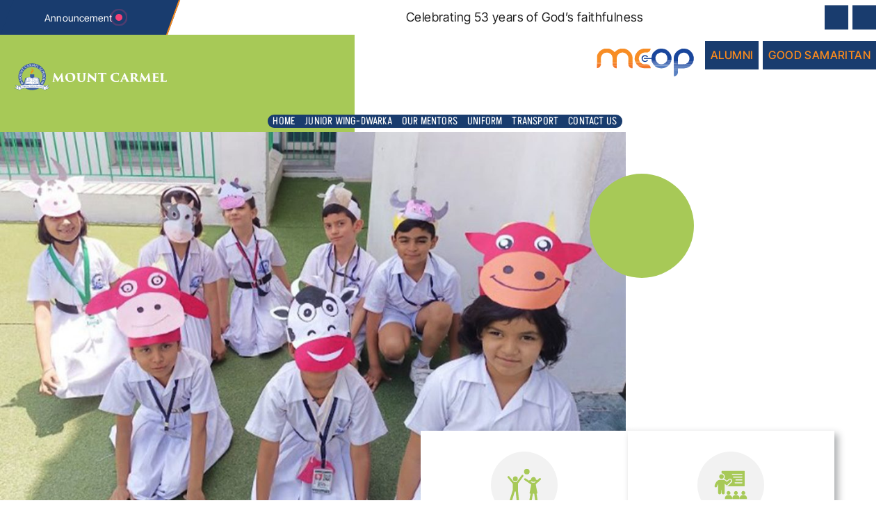

--- FILE ---
content_type: text/html; charset=UTF-8
request_url: https://mountcarmelschool.com/junior-wing-dwarka/
body_size: 35257
content:
<!DOCTYPE html>
<html lang="en-US" class="no-js" prefix="og: http://ogp.me/ns#">

<head>
<meta charset="UTF-8" />
<title>Junior Wing-Dwarka - Mount Carmel Delhi</title>


<!-- SEO by Squirrly SEO 12.4.15 - https://plugin.squirrly.co/ -->

<meta name="robots" content="index,follow">
<meta name="googlebot" content="index,follow,max-snippet:-1,max-image-preview:large,max-video-preview:-1">
<meta name="bingbot" content="index,follow,max-snippet:-1,max-image-preview:large,max-video-preview:-1">

<meta name="description" content="KIDS&#039; PROGRAM PEDAGOGY FACILITIES ACTIVITIES Our Vision (Based upon the Holy Bible, from Luke, chapter 2, verse 52): We envision each child growing in wisdom and stature, and in favour with God and man like the Lord Jesus (i.e., maturing into responsible citizens, living spiritually, serving effectively and" />
<link rel="canonical" href="https://mountcarmelschool.com/junior-wing-dwarka/" />
<link rel="alternate" type="application/rss+xml" href="https://mountcarmelschool.com/sitemap.xml" />

<meta property="og:url" content="https://mountcarmelschool.com/junior-wing-dwarka/" />
<meta property="og:title" content="Junior Wing-Dwarka - Mount Carmel Delhi" />
<meta property="og:description" content="KIDS&#039; PROGRAM PEDAGOGY FACILITIES ACTIVITIES Our Vision (Based upon the Holy Bible, from Luke, chapter 2, verse 52): We envision each child growing in wisdom and stature, and in favour with God" />
<meta property="og:type" content="website" />
<meta property="og:image" content="https://mountcarmelschool.com/wp-content/uploads/2024/05/Home-1-1024x683.jpg" />
<meta property="og:image:width" content="500" />
<meta property="og:image:type" content="image/jpeg" />
<meta property="og:site_name" content="Mount Carmel Delhi" />
<meta property="og:locale" content="en_US" />
<script type="application/ld+json">{"@context":"https://schema.org","@graph":[{"@type":"WebSite","@id":"https://mountcarmelschool.com/junior-wing-dwarka/#website","url":"https://mountcarmelschool.com/junior-wing-dwarka/","name":"Mount Carmel School Gurugram Anand Niketan Dwaraka","headline":"KIDS&#039; PROGRAM PEDAGOGY FACILITIES ACTIVITIES Our Vision (Based upon the Holy Bible, from Luke, chapter 2, verse 52): We envision each child growing in wisdom and stature, and in favour with God and man like the Lord Jesus (i.e., maturing into responsible citizens, living spiritually, serving effectively and","mainEntityOfPage":{"@type":"WebPage","url":"https://mountcarmelschool.com/junior-wing-dwarka/"},"datePublished":"2023-04-21T23:02:02+05:30","dateModified":"2025-12-10T01:35:56+05:30","image":{"@type":"ImageObject","url":"https://mountcarmelschool.com/wp-content/uploads/2024/05/Home-1-1024x683.jpg","height":500,"width":"500"},"potentialAction":{"@type":"SearchAction","target":"https://mountcarmelschool.com/?s={search_term_string}","query-input":"required name=search_term_string"},"author":{"@type":"Person","@id":"https://mountcarmelschool.com#person","url":"https://mountcarmelschool.com","name":"Adminancil"},"publisher":{"@type":"Organization","@id":"https://mountcarmelschool.com/junior-wing-dwarka/#Organization","url":"https://mountcarmelschool.com/","name":"Mount Carmel School Gurugram Anand Niketan Dwaraka","logo":{"@type":"ImageObject","url":"https://mountcarmelschool.com/wp-content/uploads/2020/02/Logo-MCS-24-April-2024.png","@id":"https://mountcarmelschool.com/junior-wing-dwarka/#logo","width":1290,"height":990,"caption":"Mount Carmel School Gurugram Anand Niketan Dwaraka"},"description":"Mount Carmel School is committed to providing high-quality education with a focus on academic excellence, character development, and holistic growth. We nurture students from diverse backgrounds, empowering them with the skills and values needed to thrive in a rapidly changing world. Our curriculum combines rigorous academics with co-curricular activities, fostering intellectual curiosity, creativity, and moral responsibility. At Mount Carmel, we believe in creating a supportive and inclusive environment where every child can discover their potential. Our dedicated faculty and state-of-the-art facilities ensure that students are well-equipped for success in their future endeavors. Explore our programs and join a community that inspires learning, leadership, and lifelong values.","sameAs":["https://twitter.com/twitter"]}}]}</script>
<!-- /SEO by Squirrly SEO - WordPress SEO Plugin -->



	
	<meta http-equiv="X-UA-Compatible" content="IE=edge" />
	<meta name="viewport" content="width=device-width, initial-scale=1">

	
	
<link rel='dns-prefetch' href='//meet.jit.si' />
<link rel='dns-prefetch' href='//fonts.googleapis.com' />
<link rel="alternate" type="application/rss+xml" title="Mount Carmel Delhi &raquo; Feed" href="https://mountcarmelschool.com/feed/" />
<link rel="alternate" type="application/rss+xml" title="Mount Carmel Delhi &raquo; Comments Feed" href="https://mountcarmelschool.com/comments/feed/" />
<link rel="alternate" title="oEmbed (JSON)" type="application/json+oembed" href="https://mountcarmelschool.com/wp-json/oembed/1.0/embed?url=https%3A%2F%2Fmountcarmelschool.com%2Fjunior-wing-dwarka%2F" />
<link rel="alternate" title="oEmbed (XML)" type="text/xml+oembed" href="https://mountcarmelschool.com/wp-json/oembed/1.0/embed?url=https%3A%2F%2Fmountcarmelschool.com%2Fjunior-wing-dwarka%2F&#038;format=xml" />
<style id="vamtam-theme-options">body {--vamtam-body-link-regular:#193C6E;
--vamtam-body-link-visited:#193C6E;
--vamtam-body-link-hover:#FFC53A;
--vamtam-body-link-active:#FFC53A;
--vamtam-input-border-radius:0px 0px 0px 0px;
--vamtam-btn-text-color:#193C6E;
--vamtam-btn-hover-text-color:#193C6E;
--vamtam-btn-bg-color:#00000000;
--vamtam-btn-border-radius:0px 0px 0px 0px;
--vamtam-btn-hover-border-radius:0px 0px 0px 0px;
--vamtam-site-max-width:1260px;
--vamtam-icon-shield-vertical:'\e911';
--vamtam-icon-Logo-Mark:'\e90f';
--vamtam-icon-shield:'\e90e';
--vamtam-icon-search:'\e90d';
--vamtam-icon-arrow-down:'\e900';
--vamtam-icon-arrow-up:'\e912';
--vamtam-icon-arrow-right-short:'\e913';
--vamtam-icon-arrow-left-short:'\e914';
--vamtam-icon-arrow-left:'\e901';
--vamtam-icon-arrow-right:'\e902';
--vamtam-icon-clock:'\e906';
--vamtam-icon-menu:'\e90b';
--vamtam-icon-campus:'\e904';
--vamtam-icon-calendar:'\e903';
--vamtam-icon-chat:'\e905';
--vamtam-icon-degree:'\e907';
--vamtam-icon-design:'\e908';
--vamtam-icon-education:'\e909';
--vamtam-icon-list:'\e90a';
--vamtam-icon-park:'\e90c';
--vamtam-icon-play:'\e910';
--vamtam-loading-animation:url('https://mountcarmelschool.com/wp-content/themes/estudiar/vamtam/assets/images/loader-ring.gif');
}</style><style id='wp-img-auto-sizes-contain-inline-css' type='text/css'>
img:is([sizes=auto i],[sizes^="auto," i]){contain-intrinsic-size:3000px 1500px}
/*# sourceURL=wp-img-auto-sizes-contain-inline-css */
</style>
<style id='wp-emoji-styles-inline-css' type='text/css'>

	img.wp-smiley, img.emoji {
		display: inline !important;
		border: none !important;
		box-shadow: none !important;
		height: 1em !important;
		width: 1em !important;
		margin: 0 0.07em !important;
		vertical-align: -0.1em !important;
		background: none !important;
		padding: 0 !important;
	}
/*# sourceURL=wp-emoji-styles-inline-css */
</style>
<style id='classic-theme-styles-inline-css' type='text/css'>
/*! This file is auto-generated */
.wp-block-button__link{color:#fff;background-color:#32373c;border-radius:9999px;box-shadow:none;text-decoration:none;padding:calc(.667em + 2px) calc(1.333em + 2px);font-size:1.125em}.wp-block-file__button{background:#32373c;color:#fff;text-decoration:none}
/*# sourceURL=/wp-includes/css/classic-themes.min.css */
</style>
<style id='global-styles-inline-css' type='text/css'>
:root{--wp--preset--aspect-ratio--square: 1;--wp--preset--aspect-ratio--4-3: 4/3;--wp--preset--aspect-ratio--3-4: 3/4;--wp--preset--aspect-ratio--3-2: 3/2;--wp--preset--aspect-ratio--2-3: 2/3;--wp--preset--aspect-ratio--16-9: 16/9;--wp--preset--aspect-ratio--9-16: 9/16;--wp--preset--color--black: #000000;--wp--preset--color--cyan-bluish-gray: #abb8c3;--wp--preset--color--white: #ffffff;--wp--preset--color--pale-pink: #f78da7;--wp--preset--color--vivid-red: #cf2e2e;--wp--preset--color--luminous-vivid-orange: #ff6900;--wp--preset--color--luminous-vivid-amber: #fcb900;--wp--preset--color--light-green-cyan: #7bdcb5;--wp--preset--color--vivid-green-cyan: #00d084;--wp--preset--color--pale-cyan-blue: #8ed1fc;--wp--preset--color--vivid-cyan-blue: #0693e3;--wp--preset--color--vivid-purple: #9b51e0;--wp--preset--gradient--vivid-cyan-blue-to-vivid-purple: linear-gradient(135deg,rgb(6,147,227) 0%,rgb(155,81,224) 100%);--wp--preset--gradient--light-green-cyan-to-vivid-green-cyan: linear-gradient(135deg,rgb(122,220,180) 0%,rgb(0,208,130) 100%);--wp--preset--gradient--luminous-vivid-amber-to-luminous-vivid-orange: linear-gradient(135deg,rgb(252,185,0) 0%,rgb(255,105,0) 100%);--wp--preset--gradient--luminous-vivid-orange-to-vivid-red: linear-gradient(135deg,rgb(255,105,0) 0%,rgb(207,46,46) 100%);--wp--preset--gradient--very-light-gray-to-cyan-bluish-gray: linear-gradient(135deg,rgb(238,238,238) 0%,rgb(169,184,195) 100%);--wp--preset--gradient--cool-to-warm-spectrum: linear-gradient(135deg,rgb(74,234,220) 0%,rgb(151,120,209) 20%,rgb(207,42,186) 40%,rgb(238,44,130) 60%,rgb(251,105,98) 80%,rgb(254,248,76) 100%);--wp--preset--gradient--blush-light-purple: linear-gradient(135deg,rgb(255,206,236) 0%,rgb(152,150,240) 100%);--wp--preset--gradient--blush-bordeaux: linear-gradient(135deg,rgb(254,205,165) 0%,rgb(254,45,45) 50%,rgb(107,0,62) 100%);--wp--preset--gradient--luminous-dusk: linear-gradient(135deg,rgb(255,203,112) 0%,rgb(199,81,192) 50%,rgb(65,88,208) 100%);--wp--preset--gradient--pale-ocean: linear-gradient(135deg,rgb(255,245,203) 0%,rgb(182,227,212) 50%,rgb(51,167,181) 100%);--wp--preset--gradient--electric-grass: linear-gradient(135deg,rgb(202,248,128) 0%,rgb(113,206,126) 100%);--wp--preset--gradient--midnight: linear-gradient(135deg,rgb(2,3,129) 0%,rgb(40,116,252) 100%);--wp--preset--font-size--small: 13px;--wp--preset--font-size--medium: 20px;--wp--preset--font-size--large: 36px;--wp--preset--font-size--x-large: 42px;--wp--preset--spacing--20: 0.44rem;--wp--preset--spacing--30: 0.67rem;--wp--preset--spacing--40: 1rem;--wp--preset--spacing--50: 1.5rem;--wp--preset--spacing--60: 2.25rem;--wp--preset--spacing--70: 3.38rem;--wp--preset--spacing--80: 5.06rem;--wp--preset--shadow--natural: 6px 6px 9px rgba(0, 0, 0, 0.2);--wp--preset--shadow--deep: 12px 12px 50px rgba(0, 0, 0, 0.4);--wp--preset--shadow--sharp: 6px 6px 0px rgba(0, 0, 0, 0.2);--wp--preset--shadow--outlined: 6px 6px 0px -3px rgb(255, 255, 255), 6px 6px rgb(0, 0, 0);--wp--preset--shadow--crisp: 6px 6px 0px rgb(0, 0, 0);}:where(.is-layout-flex){gap: 0.5em;}:where(.is-layout-grid){gap: 0.5em;}body .is-layout-flex{display: flex;}.is-layout-flex{flex-wrap: wrap;align-items: center;}.is-layout-flex > :is(*, div){margin: 0;}body .is-layout-grid{display: grid;}.is-layout-grid > :is(*, div){margin: 0;}:where(.wp-block-columns.is-layout-flex){gap: 2em;}:where(.wp-block-columns.is-layout-grid){gap: 2em;}:where(.wp-block-post-template.is-layout-flex){gap: 1.25em;}:where(.wp-block-post-template.is-layout-grid){gap: 1.25em;}.has-black-color{color: var(--wp--preset--color--black) !important;}.has-cyan-bluish-gray-color{color: var(--wp--preset--color--cyan-bluish-gray) !important;}.has-white-color{color: var(--wp--preset--color--white) !important;}.has-pale-pink-color{color: var(--wp--preset--color--pale-pink) !important;}.has-vivid-red-color{color: var(--wp--preset--color--vivid-red) !important;}.has-luminous-vivid-orange-color{color: var(--wp--preset--color--luminous-vivid-orange) !important;}.has-luminous-vivid-amber-color{color: var(--wp--preset--color--luminous-vivid-amber) !important;}.has-light-green-cyan-color{color: var(--wp--preset--color--light-green-cyan) !important;}.has-vivid-green-cyan-color{color: var(--wp--preset--color--vivid-green-cyan) !important;}.has-pale-cyan-blue-color{color: var(--wp--preset--color--pale-cyan-blue) !important;}.has-vivid-cyan-blue-color{color: var(--wp--preset--color--vivid-cyan-blue) !important;}.has-vivid-purple-color{color: var(--wp--preset--color--vivid-purple) !important;}.has-black-background-color{background-color: var(--wp--preset--color--black) !important;}.has-cyan-bluish-gray-background-color{background-color: var(--wp--preset--color--cyan-bluish-gray) !important;}.has-white-background-color{background-color: var(--wp--preset--color--white) !important;}.has-pale-pink-background-color{background-color: var(--wp--preset--color--pale-pink) !important;}.has-vivid-red-background-color{background-color: var(--wp--preset--color--vivid-red) !important;}.has-luminous-vivid-orange-background-color{background-color: var(--wp--preset--color--luminous-vivid-orange) !important;}.has-luminous-vivid-amber-background-color{background-color: var(--wp--preset--color--luminous-vivid-amber) !important;}.has-light-green-cyan-background-color{background-color: var(--wp--preset--color--light-green-cyan) !important;}.has-vivid-green-cyan-background-color{background-color: var(--wp--preset--color--vivid-green-cyan) !important;}.has-pale-cyan-blue-background-color{background-color: var(--wp--preset--color--pale-cyan-blue) !important;}.has-vivid-cyan-blue-background-color{background-color: var(--wp--preset--color--vivid-cyan-blue) !important;}.has-vivid-purple-background-color{background-color: var(--wp--preset--color--vivid-purple) !important;}.has-black-border-color{border-color: var(--wp--preset--color--black) !important;}.has-cyan-bluish-gray-border-color{border-color: var(--wp--preset--color--cyan-bluish-gray) !important;}.has-white-border-color{border-color: var(--wp--preset--color--white) !important;}.has-pale-pink-border-color{border-color: var(--wp--preset--color--pale-pink) !important;}.has-vivid-red-border-color{border-color: var(--wp--preset--color--vivid-red) !important;}.has-luminous-vivid-orange-border-color{border-color: var(--wp--preset--color--luminous-vivid-orange) !important;}.has-luminous-vivid-amber-border-color{border-color: var(--wp--preset--color--luminous-vivid-amber) !important;}.has-light-green-cyan-border-color{border-color: var(--wp--preset--color--light-green-cyan) !important;}.has-vivid-green-cyan-border-color{border-color: var(--wp--preset--color--vivid-green-cyan) !important;}.has-pale-cyan-blue-border-color{border-color: var(--wp--preset--color--pale-cyan-blue) !important;}.has-vivid-cyan-blue-border-color{border-color: var(--wp--preset--color--vivid-cyan-blue) !important;}.has-vivid-purple-border-color{border-color: var(--wp--preset--color--vivid-purple) !important;}.has-vivid-cyan-blue-to-vivid-purple-gradient-background{background: var(--wp--preset--gradient--vivid-cyan-blue-to-vivid-purple) !important;}.has-light-green-cyan-to-vivid-green-cyan-gradient-background{background: var(--wp--preset--gradient--light-green-cyan-to-vivid-green-cyan) !important;}.has-luminous-vivid-amber-to-luminous-vivid-orange-gradient-background{background: var(--wp--preset--gradient--luminous-vivid-amber-to-luminous-vivid-orange) !important;}.has-luminous-vivid-orange-to-vivid-red-gradient-background{background: var(--wp--preset--gradient--luminous-vivid-orange-to-vivid-red) !important;}.has-very-light-gray-to-cyan-bluish-gray-gradient-background{background: var(--wp--preset--gradient--very-light-gray-to-cyan-bluish-gray) !important;}.has-cool-to-warm-spectrum-gradient-background{background: var(--wp--preset--gradient--cool-to-warm-spectrum) !important;}.has-blush-light-purple-gradient-background{background: var(--wp--preset--gradient--blush-light-purple) !important;}.has-blush-bordeaux-gradient-background{background: var(--wp--preset--gradient--blush-bordeaux) !important;}.has-luminous-dusk-gradient-background{background: var(--wp--preset--gradient--luminous-dusk) !important;}.has-pale-ocean-gradient-background{background: var(--wp--preset--gradient--pale-ocean) !important;}.has-electric-grass-gradient-background{background: var(--wp--preset--gradient--electric-grass) !important;}.has-midnight-gradient-background{background: var(--wp--preset--gradient--midnight) !important;}.has-small-font-size{font-size: var(--wp--preset--font-size--small) !important;}.has-medium-font-size{font-size: var(--wp--preset--font-size--medium) !important;}.has-large-font-size{font-size: var(--wp--preset--font-size--large) !important;}.has-x-large-font-size{font-size: var(--wp--preset--font-size--x-large) !important;}
:where(.wp-block-post-template.is-layout-flex){gap: 1.25em;}:where(.wp-block-post-template.is-layout-grid){gap: 1.25em;}
:where(.wp-block-term-template.is-layout-flex){gap: 1.25em;}:where(.wp-block-term-template.is-layout-grid){gap: 1.25em;}
:where(.wp-block-columns.is-layout-flex){gap: 2em;}:where(.wp-block-columns.is-layout-grid){gap: 2em;}
:root :where(.wp-block-pullquote){font-size: 1.5em;line-height: 1.6;}
/*# sourceURL=global-styles-inline-css */
</style>
<link rel='stylesheet' id='css3_tooltips_main-css' href='https://mountcarmelschool.com/wp-content/plugins/css3_tooltips/styles/tooltips_main.css?ver=1682922598' type='text/css' media='all' />
<link rel='stylesheet' id='css3_tooltips_styles-css' href='https://mountcarmelschool.com/wp-content/plugins/css3_tooltips/styles/tooltips_styles.css?ver=1682922598' type='text/css' media='all' />
<link rel='stylesheet' id='swiper-css' href='https://mountcarmelschool.com/wp-content/plugins/elementor/assets/lib/swiper/v8/css/swiper.min.css?ver=8.4.5' type='text/css' media='all' />
<link rel='stylesheet' id='elementor-frontend-css' href='https://mountcarmelschool.com/wp-content/plugins/elementor/assets/css/frontend.min.css?ver=3.34.1' type='text/css' media='all' />
<link rel='stylesheet' id='elementor-post-4-css' href='https://mountcarmelschool.com/wp-content/uploads/elementor/css/post-4.css?ver=1768810402' type='text/css' media='all' />
<link rel='stylesheet' id='widget-image-css' href='https://mountcarmelschool.com/wp-content/plugins/elementor/assets/css/widget-image.min.css?ver=3.34.1' type='text/css' media='all' />
<link rel='stylesheet' id='widget-nav-menu-css' href='https://mountcarmelschool.com/wp-content/plugins/elementor-pro/assets/css/widget-nav-menu.min.css?ver=3.34.0' type='text/css' media='all' />
<link rel='stylesheet' id='e-sticky-css' href='https://mountcarmelschool.com/wp-content/plugins/elementor-pro/assets/css/modules/sticky.min.css?ver=3.34.0' type='text/css' media='all' />
<link rel='stylesheet' id='e-animation-pulse-grow-css' href='https://mountcarmelschool.com/wp-content/plugins/elementor/assets/lib/animations/styles/e-animation-pulse-grow.min.css?ver=3.34.1' type='text/css' media='all' />
<link rel='stylesheet' id='e-animation-pulse-css' href='https://mountcarmelschool.com/wp-content/plugins/elementor/assets/lib/animations/styles/e-animation-pulse.min.css?ver=3.34.1' type='text/css' media='all' />
<link rel='stylesheet' id='widget-heading-css' href='https://mountcarmelschool.com/wp-content/plugins/elementor/assets/css/widget-heading.min.css?ver=3.34.1' type='text/css' media='all' />
<link rel='stylesheet' id='widget-spacer-css' href='https://mountcarmelschool.com/wp-content/plugins/elementor/assets/css/widget-spacer.min.css?ver=3.34.1' type='text/css' media='all' />
<link rel='stylesheet' id='widget-icon-box-css' href='https://mountcarmelschool.com/wp-content/plugins/elementor/assets/css/widget-icon-box.min.css?ver=3.34.1' type='text/css' media='all' />
<link rel='stylesheet' id='e-animation-shrink-css' href='https://mountcarmelschool.com/wp-content/plugins/elementor/assets/lib/animations/styles/e-animation-shrink.min.css?ver=3.34.1' type='text/css' media='all' />
<link rel='stylesheet' id='e-animation-fadeInUp-css' href='https://mountcarmelschool.com/wp-content/plugins/elementor/assets/lib/animations/styles/fadeInUp.min.css?ver=3.34.1' type='text/css' media='all' />
<link rel='stylesheet' id='widget-social-icons-css' href='https://mountcarmelschool.com/wp-content/plugins/elementor/assets/css/widget-social-icons.min.css?ver=3.34.1' type='text/css' media='all' />
<link rel='stylesheet' id='e-apple-webkit-css' href='https://mountcarmelschool.com/wp-content/plugins/elementor/assets/css/conditionals/apple-webkit.min.css?ver=3.34.1' type='text/css' media='all' />
<link rel='stylesheet' id='elementor-icons-theme-icons-css' href='https://mountcarmelschool.com/wp-content/uploads/elementor/custom-icons/theme-icons/style.css?ver=1.0.0' type='text/css' media='all' />
<link rel='stylesheet' id='font-awesome-5-all-css' href='https://mountcarmelschool.com/wp-content/plugins/elementor/assets/lib/font-awesome/css/all.min.css?ver=3.34.1' type='text/css' media='all' />
<link rel='stylesheet' id='font-awesome-4-shim-css' href='https://mountcarmelschool.com/wp-content/plugins/elementor/assets/lib/font-awesome/css/v4-shims.min.css?ver=3.34.1' type='text/css' media='all' />
<link rel='stylesheet' id='e-animation-grow-css' href='https://mountcarmelschool.com/wp-content/plugins/elementor/assets/lib/animations/styles/e-animation-grow.min.css?ver=3.34.1' type='text/css' media='all' />
<link rel='stylesheet' id='e-swiper-css' href='https://mountcarmelschool.com/wp-content/plugins/elementor/assets/css/conditionals/e-swiper.min.css?ver=3.34.1' type='text/css' media='all' />
<link rel='stylesheet' id='widget-image-carousel-css' href='https://mountcarmelschool.com/wp-content/plugins/elementor/assets/css/widget-image-carousel.min.css?ver=3.34.1' type='text/css' media='all' />
<link rel='stylesheet' id='elementor-post-990719-css' href='https://mountcarmelschool.com/wp-content/uploads/elementor/css/post-990719.css?ver=1768810564' type='text/css' media='all' />
<link rel='stylesheet' id='elementor-post-995003-css' href='https://mountcarmelschool.com/wp-content/uploads/elementor/css/post-995003.css?ver=1768810415' type='text/css' media='all' />
<link rel='stylesheet' id='elementor-post-7459-css' href='https://mountcarmelschool.com/wp-content/uploads/elementor/css/post-7459.css?ver=1768810410' type='text/css' media='all' />
<link rel='stylesheet' id='evcal_google_fonts-css' href='https://fonts.googleapis.com/css?family=Noto+Sans%3A400%2C400italic%2C700%7CPoppins%3A700%2C800%2C900&#038;subset=latin%2Clatin-ext&#038;ver=5.0.6' type='text/css' media='all' />
<link rel='stylesheet' id='evcal_cal_default-css' href='//mountcarmelschool.com/wp-content/plugins/eventON/assets/css/eventon_styles.css?ver=5.0.6' type='text/css' media='all' />
<link rel='stylesheet' id='evo_font_icons-css' href='//mountcarmelschool.com/wp-content/plugins/eventON/assets/fonts/all.css?ver=5.0.6' type='text/css' media='all' />
<style id='evo_dynamic_styles-inline-css' type='text/css'>
.eventon_events_list .eventon_list_event .desc_trig, .evopop_top{background-color:#f1f1f1}.eventon_events_list .eventon_list_event .desc_trig:hover{background-color:#fbfbfb}.ajde_evcal_calendar .calendar_header p,
			.eventon_events_list .eventon_list_event .evoet_cx span.evoet_dayblock span, 
			.evo_pop_body .evoet_cx span.evoet_dayblock span,
			.ajde_evcal_calendar .evcal_evdata_row .evcal_evdata_cell h3.evo_h3,
			.evo_lightbox_content h3.evo_h3, h2.evo_h2, h3.evo_h3,h4.evo_h4,
			body .ajde_evcal_calendar h4.evo_h4, 
			.evo_content_in h4.evo_h4,
			.evo_metarow_ICS .evcal_evdata_cell p a,
			.eventon_events_list .eventon_list_event .evoet_cx span.evcal_desc2, 
			.eventon_list_event .evoet_cx span.evcal_event_title,
			.evoet_cx span.evcal_desc2,	
			.evo_metarow_ICS .evcal_evdata_cell p a, 
			.evo_metarow_learnMICS .evcal_col50 .evcal_evdata_cell p a,
			.eventon_list_event .evo_metarow_locImg p.evoLOCtxt .evo_loc_text_title,		
			.evo_clik_row .evo_h3,
			.evotax_term_card .evotax_term_details h2, 
			.evotax_term_card h3.evotax_term_subtitle,
			.ajde_evcal_calendar .evo_sort_btn,
			.eventon_main_section  #evcal_cur,	
			.ajde_evcal_calendar .calendar_header p.evo_month_title,		
			.ajde_evcal_calendar .eventon_events_list .evcal_month_line p,
			.eventon_events_list .eventon_list_event .evcal_cblock,			
			.ajde_evcal_calendar .evcal_month_line,
			.eventon_event .event_excerpt_in h3,
			.ajde_evcal_calendar .evo_footer_nav p.evo_month_title,
			.evo_eventon_live_now_section h3,
			.evo_tab_view .evo_tabs p.evo_tab,
			.evo_metarow_virtual .evo_live_now_tag,
			.evo_page_body .evo_sin_page .evosin_event_title{font-family:'Poppins', sans-serif}.ajde_evcal_calendar .eventon_events_list p,	
		.evo_lightbox p,
		.eventon_events_list .eventon_list_event .evoet_cx span, 
		.evo_pop_body .evoet_cx span,	
		.eventon_events_list .eventon_list_event .evoet_cx span.evcal_event_subtitle, 
		.evo_pop_body .evoet_cx span.evcal_event_subtitle,
		.ajde_evcal_calendar .eventon_list_event .event_description .evcal_btn, 
		.evo_pop_body .evcal_btn, .evcal_btn,
		.eventon_events_list .eventon_list_event .cancel_event .evo_event_headers, 
		.evo_pop_body .evo_event_headers.canceled,
		.eventon_events_list .eventon_list_event .evcal_list_a .evo_above_title span,
		.evo_pop_body .evcal_list_a .evo_above_title span,
		.evcal_evdata_row.evcal_event_details .evcal_evdata_cell p,
		#evcal_list .eventon_list_event .evoInput, .evo_pop_body .evoInput,
		.evcal_evdata_row .evcal_evdata_cell p, 
		#evcal_list .eventon_list_event p.no_events,
		.ajde_evcal_calendar .eventon_events_list .eventon_desc_in ul,
		.evoGuideCall em,
		.evo_cal_above span,
		.ajde_evcal_calendar .calendar_header .evo_j_dates .legend,
		.ajde_evcal_calendar .evo_custom_content ul li, 
		#evcal_list .eventon_list_event .event_description .evo_custom_content li
		.eventon_sort_line p, .eventon_filter_line p,
		.evcal_evdata_row{font-family:'Noto Sans',arial}.ajde_evcal_calendar .evo_sort_btn, .eventon_sf_field p, .evo_srt_sel p.fa{color:#B8B8B8}.ajde_evcal_calendar .evo_sort_btn:hover{color:#d8d8d8}.eventon_events_list .eventon_list_event a,
				.evocard_row .evo_metarow_organizer .evo_card_organizer_social a,
				.evo_lightbox .evo_tax_social_media a{color:#656565}
				#evcal_list .eventon_list_event .event_description .evcal_btn, 
				#evcal_list .eventon_list_event .event_description .evcal_btn p, 
				body .evo_lightboxes .evo_lightbox_body.evo_pop_body .evcal_btn,
				.ajde_evcal_calendar .eventon_list_event .event_description .evcal_btn, 
				.evo_lightbox .evcal_btn, body .evcal_btn,
				.evo_lightbox.eventon_events_list .eventon_list_event a.evcal_btn,
				.evcal_btn,.evo_btn_arr,.evo_btn_arr_circ{color:#ffffff;background:#00aafb;}#evcal_list .eventon_list_event .event_description .evcal_btn:hover, 
				body .evo_lightboxes .evo_lightbox_body.evo_pop_body .evcal_btn:hover,
				.ajde_evcal_calendar .eventon_list_event .event_description .evcal_btn:hover, 
				.evo_pop_body .evcal_btn:hover, .evcal_btn:hover,.evcal_evdata_row.evo_clik_row:hover{color:#fff;background:#00aafb;}.evcal_evdata_row.evo_clik_row:hover &gt; *, .evcal_evdata_row.evo_clik_row:hover i{color:#fff}.eventon_list_event .evo_btn_secondary, 
				.ajde_evcal_calendar .eventon_list_event .event_description .evcal_btn.evo_btn_secondary,
				.evo_lightbox .evcal_btn.evo_btn_secondary, 
				body .evcal_btn.evo_btn_secondary,
				#evcal_list .eventon_list_event .event_description .evcal_btn.evo_btn_secondary,
				.evcal_btn.evo_btn_secondary,
				.evo_btn_secondary{color:#ffffff;background:#d2d2d2;}.eventon_list_event .evo_btn_secondary:hover, 
				.ajde_evcal_calendar .eventon_list_event .event_description .evcal_btn.evo_btn_secondary:hover,
				.evo_lightbox .evcal_btn.evo_btn_secondary:hover, 
				body .evcal_btn.evo_btn_secondary:hover,
				#evcal_list .eventon_list_event .event_description .evcal_btn.evo_btn_secondary:hover,
				.eventon_list_event .evo_btn_secondary:hover, 
				.evcal_btn.evo_btn_secondary:hover,
				.evo_btn_secondary:hover{color:#ffffff;background:#bebebe;}.evocard_row .evcal_evdata_icons i, .evocard_row .evcal_evdata_custometa_icons i{color:#202124;font-size:18px;}.evcal_evdata_row .evcal_evdata_cell h3, .evo_clik_row .evo_h3{font-size:18px}.evcal_evdata_row .evcal_evdata_cell h2, .evcal_evdata_row .evcal_evdata_cell h3, .evorow .evo_clik_row h3, 
			.evcal_evdata_row .evcal_evdata_cell h3 a{color:#202124}#evcal_list .eventon_list_event .evcal_eventcard p, 
				.ajde_evcal_calendar .eventon_events_list .eventon_desc_in ul,
				.evo_lightboxes .evo_pop_body .evcal_evdata_row .evcal_evdata_cell p,
				.evo_lightboxes .evcal_evdata_cell p a{color:#202124}.ajde_evcal_calendar #evcal_head.calendar_header #evcal_cur, .ajde_evcal_calendar .evcal_month_line p, .ajde_evcal_calendar .evo_footer_nav p.evo_month_title{color:#202124}.eventon_events_list .eventon_list_event .event_description, .evo_lightbox.eventcard .evo_lightbox_body{background-color:#fdfdfd}.evocard_box{background-color:#f3f3f3}.evcal_event_details .evcal_evdata_cell.shorter_desc .eventon_desc_in:after{background:linear-gradient(to top,	#f3f3f3 20%, #f3f3f300 80%)}.event_description .bordb, #evcal_list .bordb, .eventon_events_list .eventon_list_event .event_description, .bordr, #evcal_list,
					#evcal_list p.desc_trig_outter, 
					.evopop_top,
					.evo_pop_body .bordb{border-color:#d5d5d5}.eventon_events_list .eventon_list_event .evcal_list_a.featured_event{background-color:#fff6e2}.eventon_events_list .eventon_list_event .desc_trig:hover{border-left-width:7px}.eventon_events_list .eventon_list_event .evcal_list_a.featured_event:hover{background-color:#ffecc5}.evoet_cx .evo_ep_bar b, .evoet_cx .evo_ep_bar b:before{background-color:#f79191}.evoet_cx .evo_ep_bar.evo_completed b{background-color:#9a9a9a}.eventon_events_list .eventon_list_event .evoet_cx span.evo_above_title span.featured, .evo_pop_body .evoet_cx span.evo_above_title span.featured,
					.evosv_grid .evosv_tag.featured{color:#202124;background-color:#ffcb55;}.eventon_events_list .eventon_list_event .evoet_cx span.evo_above_title span.completed, .evo_pop_body .evoet_cx span.evo_above_title span.completed,
					.evosv_grid .evosv_tag.completed{color:#202124;background-color:#585858;}.ajde_evcal_calendar.clean, 
						.ajde_evcal_calendar.color.etttc_none,
						.ajde_evcal_calendar.white.etttc_custom, 
						.evo_lightboxes .eventon_list_event.clean, 
						.evo_lightboxes .eventon_list_event.color.etttc_none{--evo_ett_color:#202124;}.ajde_evcal_calendar.clean, 
						.ajde_evcal_calendar.color.etttc_none, 
						.ajde_evcal_calendar.white.etttc_custom, 
						.evo_lightboxes .clean.eventon_list_event, 
						.evo_lightboxes .eventon_list_event.color.etttc_none{--ett_title_color:#202124}.ajde_evcal_calendar.clean, 
						.ajde_evcal_calendar.color.etttc_none, 
						.ajde_evcal_calendar.white.etttc_custom, 
						.evo_lightboxes .clean.eventon_list_event, 
						.evo_lightboxes .eventon_list_event.color.etttc_none{--ett_subtitle_color:#202124}.ajde_evcal_calendar, .evo_lightboxes .eventon_list_event{--ett_dateblock_color:#202124}.evoet_cx span.evoet_subtitle.evo_below_title span.status_reason{color:#202124;background-color:#ffffff;}.ajde_evcal_calendar.color.etttc_custom, .evo_lightboxes .eventon_list_event.color.etttc_custom{--evo_ett_color:#ffffff; --ett_title_color:#ffffff; --ett_subtitle_color:#ffffff;--ett_dateblock_color:#ffffff;}.evo_lightboxes .eventon_list_event.color.etttc_custom .eventon_list_event{--ett_dateblock_color:#ffffff}.event_description .evcal_close{background-color:#f7f7f7}.event_description .evcal_close:hover{background-color:#f1f1f1}.evo_lightboxes .evopopclose, .evo_lightboxes .evolbclose{background-color:#202124}.evo_lightboxes .evopopclose:hover, .evo_lightboxes .evolbclose:hover{background-color:#cfcfcf}.evo_lightboxes .evolbclose:before, .evo_lightboxes .evolbclose:after{background-color:#ffffff}.evo_lightboxes .evolbclose:hover:before, .evo_lightboxes .evolbclose:hover:after{background-color:#666666}#evcal_list .evorow.getdirections, .evo_pop_body .evorow.getdirections{background-color:#ffffff}#evcal_list .evorow.getdirections .evoInput, .evo_pop_body .evorow.getdirections .evoInput{color:#888888}.fp_popup_option i{color:#999;font-size:22px;}.evo_cal_above span{color:#ffffff;background-color:#656565;}.evo_cal_above span.evo-gototoday-btn{color:#ffffff;background-color:#ADADAD;}.evo_cal_above span.evo-gototoday-btn:hover{color:#ffffff;background-color:#d3d3d3;}.ajde_evcal_calendar .calendar_header .evo_j_dates .legend a{color:#656565;background-color:#f5f5f5;}.ajde_evcal_calendar .calendar_header .evo_j_dates .legend a.current{color:#656565;background-color:#CFCFCF;}.ajde_evcal_calendar .calendar_header .evo_j_dates .legend a.set{color:#656565;background-color:#fed584;}.ajde_evcal_calendar .calendar_header .evcal_arrows, .evo_footer_nav .evcal_arrows{border-color:#737373;background-color:#ffffff;}.ajde_evcal_calendar .calendar_header .evcal_arrows:hover, .evo_footer_nav .evcal_arrows:hover{background-color:#202124;}.ajde_evcal_calendar .calendar_header .evcal_arrows i,
			.evo_footer_nav .evcal_arrows i{color:#737373}.ajde_evcal_calendar .calendar_header .evcal_arrows.evcal_btn_next:hover i,
			.ajde_evcal_calendar .calendar_header .evcal_arrows.evcal_btn_prev:hover i,
			.evo_footer_nav .evcal_arrows.evcal_btn_prev:hover i,
			.evo_footer_nav .evcal_arrows.evcal_btn_next:hover i{color:#e2e2e2}.eventon_events_list .eventon_list_event .evoet_cx span.evo_above_title span, .evo_pop_body .evoet_cx span.evo_above_title span{color:#202124;background-color:#F79191;}.eventon_events_list .eventon_list_event .evoet_cx span.evo_above_title span.canceled, .evo_pop_body .evoet_cx span.evo_above_title span.canceled{color:#202124;background-color:#F79191;}.eventon_events_list .eventon_list_event .evoet_cx span.evo_above_title span.vir,, .evo_pop_body .evoet_cx span.evo_above_title span.vir,
				.evosv_grid .evosv_tag.vir{color:#202124;background-color:#5bdaf7;}.eventon_events_list .eventon_list_event .evoet_cx span.evo_above_title span.postponed, .evo_pop_body .evoet_cx span.evo_above_title span.postponed,
			.evosv_grid .evosv_tag.postponed{color:#202124;background-color:#e3784b;}.eventon_events_list .eventon_list_event .evoet_cx span.evo_above_title span.movedonline, .evo_pop_body .evoet_cx span.evo_above_title span.movedonline,
			.evosv_grid .evosv_tag.movedonline{color:#202124;background-color:#6edccd;}.eventon_events_list .eventon_list_event .evoet_cx span.evo_above_title span.rescheduled, .evo_pop_body .evoet_cx span.evo_above_title span.rescheduled,
			.evosv_grid .evosv_tag.rescheduled{color:#202124;background-color:#67ef78;}.eventon_events_list .eventon_list_event .evcal_desc span.evo_above_title span.repeating, .evo_pop_body .evcal_desc span.evo_above_title span.repeating{color:#202124;background-color:#fed584;}.ajde_evcal_calendar #evcal_list.eventon_events_list .eventon_list_event .cancel_event.evcal_list_a, .evo_lightbox_body.eventon_list_event.cancel_event .evopop_top{background-color:#b0b0b0!important;}.eventon_events_list .eventon_list_event .cancel_event.evcal_list_a:before{color:#333333}#eventon_loadbar{background-color:#efefef}#eventon_loadbar:before{background-color:#f5b87a}.evoet_cx .evcal_desc3 em.evocmd_button, #evcal_list .evoet_cx .evcal_desc3 em.evocmd_button{color:#ffffff;background-color:#237dbd;}.evo_metarow_socialmedia a.evo_ss:hover{background-color:#9d9d9d;}.evo_metarow_socialmedia a.evo_ss i{color:#656565;}.evo_metarow_socialmedia a.evo_ss:hover i{color:#ffffff;}.evo_metarow_socialmedia .evo_sm{border-color:#cdcdcd}.eventon_events_list .evoShow_more_events span{background-color:#b4b4b4;color:#ffffff;}.evo_card_health_boxes .evo_health_b{background-color:#ececec;color:#202124;}.evo_card_health_boxes .evo_health_b svg, .evo_card_health_boxes .evo_health_b i.fa{fill:#202124;color:#202124;}.evo_health_b.ehb_other{border-color:#e8e8e8}.eventon_list_event .evoet_cx em.evo_mytime.tzo_trig i
				{color:#2eb4dc}.eventon_list_event .evoet_cx em.evo_mytime,
				.eventon_list_event .evoet_cx em.evo_mytime,
				.eventon_list_event .evcal_evdata_cell .evo_mytime,
				.eventon_list_event .evcal_evdata_cell .evo_mytime.tzo_trig{background-color:#2eb4dc}.eventon_list_event .evoet_cx em.evo_mytime &gt;*, 
				.eventon_list_event .evcal_evdata_cell .evo_mytime &gt;*,
				.eventon_list_event .evoet_cx em.evo_mytime.tzo_trig:hover &gt;*{color:#ffffff}.eventon_events_list .evose_repeat_header span.title{background-color:#fed584;color:#202124;}.eventon_events_list .evose_repeat_header .ri_nav a, 
				.eventon_events_list .evose_repeat_header .ri_nav a:visited, 
				.eventon_events_list .evose_repeat_header .ri_nav a:hover{color:#656565}.eventon_events_list .evose_repeat_header .ri_nav b{border-color:#808080}body .EVOSR_section a.evo_do_search, body a.evosr_search_btn, .evo_search_bar_in a.evosr_search_btn{color:#3d3d3d}body .EVOSR_section a.evo_do_search:hover, body a.evosr_search_btn:hover, .evo_search_bar_in a.evosr_search_btn:hover{color:#bbbbbb}body .EVOSR_section input[type=text], .evo_search_bar input[type=text]{border-color:#202124;background-color:#ffffff;}.evosr_blur{background-color:#f9d789;color:#14141E;}.evo_search_results_count span{background-color:#202124;color:#ffffff;}body .EVOSR_section input[type=text]:hover, .evo_search_bar input[type=text]:hover{border-color:#202124}.evo_search_results_count{color:#14141E}.evo_eventon_live_now_section h3{color:#202124}.evo_eventon_live_now_section .evo_eventon_now_next{background-color:#ececec}.evo_eventon_live_now_section .evo_eventon_now_next h3{color:#202124}.evo_eventon_live_now_section .evo_eventon_now_next h3 .evo_countdowner{background-color:#656565;color:#ffffff;}.evo_eventon_live_now_section p.evo_eventon_no_events_now{background-color:#d6f5d2;color:#888888;}.ajde_evcal_calendar.esty_1 #evcal_list .eventon_list_event.no_events p.no_events,   .ajde_evcal_calendar.esty_2 #evcal_list .eventon_list_event.no_events p.no_events, .ajde_evcal_calendar.esty_3 #evcal_list .eventon_list_event.no_events p.no_events{background-color:#ffffff}.ajde_evcal_calendar.esty_1 #evcal_list .eventon_list_event.no_events p.no_events, .ajde_evcal_calendar.esty_2 #evcal_list .eventon_list_event.no_events p.no_events,.ajde_evcal_calendar.esty_3 #evcal_list .eventon_list_event.no_events p.no_events, .ajde_evcal_calendar.esty_1 #evcal_list .eventon_list_event.no_events p.no_events a, .ajde_evcal_calendar.esty_2 #evcal_list .eventon_list_event.no_events p.no_events a, .ajde_evcal_calendar.esty_3 #evcal_list .eventon_list_event.no_events p.no_events a{color:#202124}.ajde_evcal_calendar.esty_0 #evcal_list .eventon_list_event.no_events p.no_events,   .ajde_evcal_calendar.esty_4 #evcal_list .eventon_list_event.no_events p.no_events{background-color:#ffffff}.ajde_evcal_calendar.esty_0 #evcal_list .eventon_list_event.no_events p.no_events, .ajde_evcal_calendar.esty_4 #evcal_list .eventon_list_event.no_events p.no_events,.ajde_evcal_calendar.esty_0 #evcal_list .eventon_list_event.no_events p.no_events a,.ajde_evcal_calendar.esty_4 #evcal_list .eventon_list_event.no_events p.no_events a{color:#202124}.eventon_fc_days .evo_fc_day{background-color:#ffffff;color:#d4d4d4;}.eventon_fc_days .evo_fc_day:hover{background-color:#fbfbfb;color:#9e9e9e;}.eventon_fc_days .evo_fc_day.has_events{background-color:#ffffff;color:#dfa872;}.eventon_fc_days .evo_fc_day.has_events:hover{background-color:#F5F5F5;color:#9e9e9e;}.eventon_fullcal .eventon_fc_days .evo_fc_day.on_focus{background-color:#ededed;color:#d4d4d4;}.eventon_fullcal .eventon_fc_days .evo_fc_day.on_focus:hover{background-color:#fbfbfb;color:#9e9e9e;}.eventon_fc_daynames .evo_fc_day{color:#9e9e9e}.eventon_fc_daynames .evo_fc_day:hover{color:#d4d4d4}.evofc_month_grid .eventon_fc_days .evo_fc_day.today:before{background-color:#00aafb}.evofc_title_tip, .evoFC_tip{background-color:#808080;color:#f7f7f7;}.eventon_events_list .eventon_list_event .desc_trig { cursor: pointer; text-align: left !important; } .ajde_evcal_calendar.szS .calendar_header .evo_month_title { font-size: 42px !important; padding-top: 12px; } .ajde_evcal_calendar.szS .calendar_header .evcal_arrows{height: 35px; width: 35px; cursor: pointer; font-size: 14px; border: 1px solid var(--evo_color_1); border-radius: 50%; color: var(--evo_color_1); position: relative; }
.eventon_events_list .eventon_list_event .desc_trig, .evopop_top{background-color:#f1f1f1}.eventon_events_list .eventon_list_event .desc_trig:hover{background-color:#fbfbfb}.ajde_evcal_calendar .calendar_header p,
			.eventon_events_list .eventon_list_event .evoet_cx span.evoet_dayblock span, 
			.evo_pop_body .evoet_cx span.evoet_dayblock span,
			.ajde_evcal_calendar .evcal_evdata_row .evcal_evdata_cell h3.evo_h3,
			.evo_lightbox_content h3.evo_h3, h2.evo_h2, h3.evo_h3,h4.evo_h4,
			body .ajde_evcal_calendar h4.evo_h4, 
			.evo_content_in h4.evo_h4,
			.evo_metarow_ICS .evcal_evdata_cell p a,
			.eventon_events_list .eventon_list_event .evoet_cx span.evcal_desc2, 
			.eventon_list_event .evoet_cx span.evcal_event_title,
			.evoet_cx span.evcal_desc2,	
			.evo_metarow_ICS .evcal_evdata_cell p a, 
			.evo_metarow_learnMICS .evcal_col50 .evcal_evdata_cell p a,
			.eventon_list_event .evo_metarow_locImg p.evoLOCtxt .evo_loc_text_title,		
			.evo_clik_row .evo_h3,
			.evotax_term_card .evotax_term_details h2, 
			.evotax_term_card h3.evotax_term_subtitle,
			.ajde_evcal_calendar .evo_sort_btn,
			.eventon_main_section  #evcal_cur,	
			.ajde_evcal_calendar .calendar_header p.evo_month_title,		
			.ajde_evcal_calendar .eventon_events_list .evcal_month_line p,
			.eventon_events_list .eventon_list_event .evcal_cblock,			
			.ajde_evcal_calendar .evcal_month_line,
			.eventon_event .event_excerpt_in h3,
			.ajde_evcal_calendar .evo_footer_nav p.evo_month_title,
			.evo_eventon_live_now_section h3,
			.evo_tab_view .evo_tabs p.evo_tab,
			.evo_metarow_virtual .evo_live_now_tag,
			.evo_page_body .evo_sin_page .evosin_event_title{font-family:'Poppins', sans-serif}.ajde_evcal_calendar .eventon_events_list p,	
		.evo_lightbox p,
		.eventon_events_list .eventon_list_event .evoet_cx span, 
		.evo_pop_body .evoet_cx span,	
		.eventon_events_list .eventon_list_event .evoet_cx span.evcal_event_subtitle, 
		.evo_pop_body .evoet_cx span.evcal_event_subtitle,
		.ajde_evcal_calendar .eventon_list_event .event_description .evcal_btn, 
		.evo_pop_body .evcal_btn, .evcal_btn,
		.eventon_events_list .eventon_list_event .cancel_event .evo_event_headers, 
		.evo_pop_body .evo_event_headers.canceled,
		.eventon_events_list .eventon_list_event .evcal_list_a .evo_above_title span,
		.evo_pop_body .evcal_list_a .evo_above_title span,
		.evcal_evdata_row.evcal_event_details .evcal_evdata_cell p,
		#evcal_list .eventon_list_event .evoInput, .evo_pop_body .evoInput,
		.evcal_evdata_row .evcal_evdata_cell p, 
		#evcal_list .eventon_list_event p.no_events,
		.ajde_evcal_calendar .eventon_events_list .eventon_desc_in ul,
		.evoGuideCall em,
		.evo_cal_above span,
		.ajde_evcal_calendar .calendar_header .evo_j_dates .legend,
		.ajde_evcal_calendar .evo_custom_content ul li, 
		#evcal_list .eventon_list_event .event_description .evo_custom_content li
		.eventon_sort_line p, .eventon_filter_line p,
		.evcal_evdata_row{font-family:'Noto Sans',arial}.ajde_evcal_calendar .evo_sort_btn, .eventon_sf_field p, .evo_srt_sel p.fa{color:#B8B8B8}.ajde_evcal_calendar .evo_sort_btn:hover{color:#d8d8d8}.eventon_events_list .eventon_list_event a,
				.evocard_row .evo_metarow_organizer .evo_card_organizer_social a,
				.evo_lightbox .evo_tax_social_media a{color:#656565}
				#evcal_list .eventon_list_event .event_description .evcal_btn, 
				#evcal_list .eventon_list_event .event_description .evcal_btn p, 
				body .evo_lightboxes .evo_lightbox_body.evo_pop_body .evcal_btn,
				.ajde_evcal_calendar .eventon_list_event .event_description .evcal_btn, 
				.evo_lightbox .evcal_btn, body .evcal_btn,
				.evo_lightbox.eventon_events_list .eventon_list_event a.evcal_btn,
				.evcal_btn,.evo_btn_arr,.evo_btn_arr_circ{color:#ffffff;background:#00aafb;}#evcal_list .eventon_list_event .event_description .evcal_btn:hover, 
				body .evo_lightboxes .evo_lightbox_body.evo_pop_body .evcal_btn:hover,
				.ajde_evcal_calendar .eventon_list_event .event_description .evcal_btn:hover, 
				.evo_pop_body .evcal_btn:hover, .evcal_btn:hover,.evcal_evdata_row.evo_clik_row:hover{color:#fff;background:#00aafb;}.evcal_evdata_row.evo_clik_row:hover &gt; *, .evcal_evdata_row.evo_clik_row:hover i{color:#fff}.eventon_list_event .evo_btn_secondary, 
				.ajde_evcal_calendar .eventon_list_event .event_description .evcal_btn.evo_btn_secondary,
				.evo_lightbox .evcal_btn.evo_btn_secondary, 
				body .evcal_btn.evo_btn_secondary,
				#evcal_list .eventon_list_event .event_description .evcal_btn.evo_btn_secondary,
				.evcal_btn.evo_btn_secondary,
				.evo_btn_secondary{color:#ffffff;background:#d2d2d2;}.eventon_list_event .evo_btn_secondary:hover, 
				.ajde_evcal_calendar .eventon_list_event .event_description .evcal_btn.evo_btn_secondary:hover,
				.evo_lightbox .evcal_btn.evo_btn_secondary:hover, 
				body .evcal_btn.evo_btn_secondary:hover,
				#evcal_list .eventon_list_event .event_description .evcal_btn.evo_btn_secondary:hover,
				.eventon_list_event .evo_btn_secondary:hover, 
				.evcal_btn.evo_btn_secondary:hover,
				.evo_btn_secondary:hover{color:#ffffff;background:#bebebe;}.evocard_row .evcal_evdata_icons i, .evocard_row .evcal_evdata_custometa_icons i{color:#202124;font-size:18px;}.evcal_evdata_row .evcal_evdata_cell h3, .evo_clik_row .evo_h3{font-size:18px}.evcal_evdata_row .evcal_evdata_cell h2, .evcal_evdata_row .evcal_evdata_cell h3, .evorow .evo_clik_row h3, 
			.evcal_evdata_row .evcal_evdata_cell h3 a{color:#202124}#evcal_list .eventon_list_event .evcal_eventcard p, 
				.ajde_evcal_calendar .eventon_events_list .eventon_desc_in ul,
				.evo_lightboxes .evo_pop_body .evcal_evdata_row .evcal_evdata_cell p,
				.evo_lightboxes .evcal_evdata_cell p a{color:#202124}.ajde_evcal_calendar #evcal_head.calendar_header #evcal_cur, .ajde_evcal_calendar .evcal_month_line p, .ajde_evcal_calendar .evo_footer_nav p.evo_month_title{color:#202124}.eventon_events_list .eventon_list_event .event_description, .evo_lightbox.eventcard .evo_lightbox_body{background-color:#fdfdfd}.evocard_box{background-color:#f3f3f3}.evcal_event_details .evcal_evdata_cell.shorter_desc .eventon_desc_in:after{background:linear-gradient(to top,	#f3f3f3 20%, #f3f3f300 80%)}.event_description .bordb, #evcal_list .bordb, .eventon_events_list .eventon_list_event .event_description, .bordr, #evcal_list,
					#evcal_list p.desc_trig_outter, 
					.evopop_top,
					.evo_pop_body .bordb{border-color:#d5d5d5}.eventon_events_list .eventon_list_event .evcal_list_a.featured_event{background-color:#fff6e2}.eventon_events_list .eventon_list_event .desc_trig:hover{border-left-width:7px}.eventon_events_list .eventon_list_event .evcal_list_a.featured_event:hover{background-color:#ffecc5}.evoet_cx .evo_ep_bar b, .evoet_cx .evo_ep_bar b:before{background-color:#f79191}.evoet_cx .evo_ep_bar.evo_completed b{background-color:#9a9a9a}.eventon_events_list .eventon_list_event .evoet_cx span.evo_above_title span.featured, .evo_pop_body .evoet_cx span.evo_above_title span.featured,
					.evosv_grid .evosv_tag.featured{color:#202124;background-color:#ffcb55;}.eventon_events_list .eventon_list_event .evoet_cx span.evo_above_title span.completed, .evo_pop_body .evoet_cx span.evo_above_title span.completed,
					.evosv_grid .evosv_tag.completed{color:#202124;background-color:#585858;}.ajde_evcal_calendar.clean, 
						.ajde_evcal_calendar.color.etttc_none,
						.ajde_evcal_calendar.white.etttc_custom, 
						.evo_lightboxes .eventon_list_event.clean, 
						.evo_lightboxes .eventon_list_event.color.etttc_none{--evo_ett_color:#202124;}.ajde_evcal_calendar.clean, 
						.ajde_evcal_calendar.color.etttc_none, 
						.ajde_evcal_calendar.white.etttc_custom, 
						.evo_lightboxes .clean.eventon_list_event, 
						.evo_lightboxes .eventon_list_event.color.etttc_none{--ett_title_color:#202124}.ajde_evcal_calendar.clean, 
						.ajde_evcal_calendar.color.etttc_none, 
						.ajde_evcal_calendar.white.etttc_custom, 
						.evo_lightboxes .clean.eventon_list_event, 
						.evo_lightboxes .eventon_list_event.color.etttc_none{--ett_subtitle_color:#202124}.ajde_evcal_calendar, .evo_lightboxes .eventon_list_event{--ett_dateblock_color:#202124}.evoet_cx span.evoet_subtitle.evo_below_title span.status_reason{color:#202124;background-color:#ffffff;}.ajde_evcal_calendar.color.etttc_custom, .evo_lightboxes .eventon_list_event.color.etttc_custom{--evo_ett_color:#ffffff; --ett_title_color:#ffffff; --ett_subtitle_color:#ffffff;--ett_dateblock_color:#ffffff;}.evo_lightboxes .eventon_list_event.color.etttc_custom .eventon_list_event{--ett_dateblock_color:#ffffff}.event_description .evcal_close{background-color:#f7f7f7}.event_description .evcal_close:hover{background-color:#f1f1f1}.evo_lightboxes .evopopclose, .evo_lightboxes .evolbclose{background-color:#202124}.evo_lightboxes .evopopclose:hover, .evo_lightboxes .evolbclose:hover{background-color:#cfcfcf}.evo_lightboxes .evolbclose:before, .evo_lightboxes .evolbclose:after{background-color:#ffffff}.evo_lightboxes .evolbclose:hover:before, .evo_lightboxes .evolbclose:hover:after{background-color:#666666}#evcal_list .evorow.getdirections, .evo_pop_body .evorow.getdirections{background-color:#ffffff}#evcal_list .evorow.getdirections .evoInput, .evo_pop_body .evorow.getdirections .evoInput{color:#888888}.fp_popup_option i{color:#999;font-size:22px;}.evo_cal_above span{color:#ffffff;background-color:#656565;}.evo_cal_above span.evo-gototoday-btn{color:#ffffff;background-color:#ADADAD;}.evo_cal_above span.evo-gototoday-btn:hover{color:#ffffff;background-color:#d3d3d3;}.ajde_evcal_calendar .calendar_header .evo_j_dates .legend a{color:#656565;background-color:#f5f5f5;}.ajde_evcal_calendar .calendar_header .evo_j_dates .legend a.current{color:#656565;background-color:#CFCFCF;}.ajde_evcal_calendar .calendar_header .evo_j_dates .legend a.set{color:#656565;background-color:#fed584;}.ajde_evcal_calendar .calendar_header .evcal_arrows, .evo_footer_nav .evcal_arrows{border-color:#737373;background-color:#ffffff;}.ajde_evcal_calendar .calendar_header .evcal_arrows:hover, .evo_footer_nav .evcal_arrows:hover{background-color:#202124;}.ajde_evcal_calendar .calendar_header .evcal_arrows i,
			.evo_footer_nav .evcal_arrows i{color:#737373}.ajde_evcal_calendar .calendar_header .evcal_arrows.evcal_btn_next:hover i,
			.ajde_evcal_calendar .calendar_header .evcal_arrows.evcal_btn_prev:hover i,
			.evo_footer_nav .evcal_arrows.evcal_btn_prev:hover i,
			.evo_footer_nav .evcal_arrows.evcal_btn_next:hover i{color:#e2e2e2}.eventon_events_list .eventon_list_event .evoet_cx span.evo_above_title span, .evo_pop_body .evoet_cx span.evo_above_title span{color:#202124;background-color:#F79191;}.eventon_events_list .eventon_list_event .evoet_cx span.evo_above_title span.canceled, .evo_pop_body .evoet_cx span.evo_above_title span.canceled{color:#202124;background-color:#F79191;}.eventon_events_list .eventon_list_event .evoet_cx span.evo_above_title span.vir,, .evo_pop_body .evoet_cx span.evo_above_title span.vir,
				.evosv_grid .evosv_tag.vir{color:#202124;background-color:#5bdaf7;}.eventon_events_list .eventon_list_event .evoet_cx span.evo_above_title span.postponed, .evo_pop_body .evoet_cx span.evo_above_title span.postponed,
			.evosv_grid .evosv_tag.postponed{color:#202124;background-color:#e3784b;}.eventon_events_list .eventon_list_event .evoet_cx span.evo_above_title span.movedonline, .evo_pop_body .evoet_cx span.evo_above_title span.movedonline,
			.evosv_grid .evosv_tag.movedonline{color:#202124;background-color:#6edccd;}.eventon_events_list .eventon_list_event .evoet_cx span.evo_above_title span.rescheduled, .evo_pop_body .evoet_cx span.evo_above_title span.rescheduled,
			.evosv_grid .evosv_tag.rescheduled{color:#202124;background-color:#67ef78;}.eventon_events_list .eventon_list_event .evcal_desc span.evo_above_title span.repeating, .evo_pop_body .evcal_desc span.evo_above_title span.repeating{color:#202124;background-color:#fed584;}.ajde_evcal_calendar #evcal_list.eventon_events_list .eventon_list_event .cancel_event.evcal_list_a, .evo_lightbox_body.eventon_list_event.cancel_event .evopop_top{background-color:#b0b0b0!important;}.eventon_events_list .eventon_list_event .cancel_event.evcal_list_a:before{color:#333333}#eventon_loadbar{background-color:#efefef}#eventon_loadbar:before{background-color:#f5b87a}.evoet_cx .evcal_desc3 em.evocmd_button, #evcal_list .evoet_cx .evcal_desc3 em.evocmd_button{color:#ffffff;background-color:#237dbd;}.evo_metarow_socialmedia a.evo_ss:hover{background-color:#9d9d9d;}.evo_metarow_socialmedia a.evo_ss i{color:#656565;}.evo_metarow_socialmedia a.evo_ss:hover i{color:#ffffff;}.evo_metarow_socialmedia .evo_sm{border-color:#cdcdcd}.eventon_events_list .evoShow_more_events span{background-color:#b4b4b4;color:#ffffff;}.evo_card_health_boxes .evo_health_b{background-color:#ececec;color:#202124;}.evo_card_health_boxes .evo_health_b svg, .evo_card_health_boxes .evo_health_b i.fa{fill:#202124;color:#202124;}.evo_health_b.ehb_other{border-color:#e8e8e8}.eventon_list_event .evoet_cx em.evo_mytime.tzo_trig i
				{color:#2eb4dc}.eventon_list_event .evoet_cx em.evo_mytime,
				.eventon_list_event .evoet_cx em.evo_mytime,
				.eventon_list_event .evcal_evdata_cell .evo_mytime,
				.eventon_list_event .evcal_evdata_cell .evo_mytime.tzo_trig{background-color:#2eb4dc}.eventon_list_event .evoet_cx em.evo_mytime &gt;*, 
				.eventon_list_event .evcal_evdata_cell .evo_mytime &gt;*,
				.eventon_list_event .evoet_cx em.evo_mytime.tzo_trig:hover &gt;*{color:#ffffff}.eventon_events_list .evose_repeat_header span.title{background-color:#fed584;color:#202124;}.eventon_events_list .evose_repeat_header .ri_nav a, 
				.eventon_events_list .evose_repeat_header .ri_nav a:visited, 
				.eventon_events_list .evose_repeat_header .ri_nav a:hover{color:#656565}.eventon_events_list .evose_repeat_header .ri_nav b{border-color:#808080}body .EVOSR_section a.evo_do_search, body a.evosr_search_btn, .evo_search_bar_in a.evosr_search_btn{color:#3d3d3d}body .EVOSR_section a.evo_do_search:hover, body a.evosr_search_btn:hover, .evo_search_bar_in a.evosr_search_btn:hover{color:#bbbbbb}body .EVOSR_section input[type=text], .evo_search_bar input[type=text]{border-color:#202124;background-color:#ffffff;}.evosr_blur{background-color:#f9d789;color:#14141E;}.evo_search_results_count span{background-color:#202124;color:#ffffff;}body .EVOSR_section input[type=text]:hover, .evo_search_bar input[type=text]:hover{border-color:#202124}.evo_search_results_count{color:#14141E}.evo_eventon_live_now_section h3{color:#202124}.evo_eventon_live_now_section .evo_eventon_now_next{background-color:#ececec}.evo_eventon_live_now_section .evo_eventon_now_next h3{color:#202124}.evo_eventon_live_now_section .evo_eventon_now_next h3 .evo_countdowner{background-color:#656565;color:#ffffff;}.evo_eventon_live_now_section p.evo_eventon_no_events_now{background-color:#d6f5d2;color:#888888;}.ajde_evcal_calendar.esty_1 #evcal_list .eventon_list_event.no_events p.no_events,   .ajde_evcal_calendar.esty_2 #evcal_list .eventon_list_event.no_events p.no_events, .ajde_evcal_calendar.esty_3 #evcal_list .eventon_list_event.no_events p.no_events{background-color:#ffffff}.ajde_evcal_calendar.esty_1 #evcal_list .eventon_list_event.no_events p.no_events, .ajde_evcal_calendar.esty_2 #evcal_list .eventon_list_event.no_events p.no_events,.ajde_evcal_calendar.esty_3 #evcal_list .eventon_list_event.no_events p.no_events, .ajde_evcal_calendar.esty_1 #evcal_list .eventon_list_event.no_events p.no_events a, .ajde_evcal_calendar.esty_2 #evcal_list .eventon_list_event.no_events p.no_events a, .ajde_evcal_calendar.esty_3 #evcal_list .eventon_list_event.no_events p.no_events a{color:#202124}.ajde_evcal_calendar.esty_0 #evcal_list .eventon_list_event.no_events p.no_events,   .ajde_evcal_calendar.esty_4 #evcal_list .eventon_list_event.no_events p.no_events{background-color:#ffffff}.ajde_evcal_calendar.esty_0 #evcal_list .eventon_list_event.no_events p.no_events, .ajde_evcal_calendar.esty_4 #evcal_list .eventon_list_event.no_events p.no_events,.ajde_evcal_calendar.esty_0 #evcal_list .eventon_list_event.no_events p.no_events a,.ajde_evcal_calendar.esty_4 #evcal_list .eventon_list_event.no_events p.no_events a{color:#202124}.eventon_fc_days .evo_fc_day{background-color:#ffffff;color:#d4d4d4;}.eventon_fc_days .evo_fc_day:hover{background-color:#fbfbfb;color:#9e9e9e;}.eventon_fc_days .evo_fc_day.has_events{background-color:#ffffff;color:#dfa872;}.eventon_fc_days .evo_fc_day.has_events:hover{background-color:#F5F5F5;color:#9e9e9e;}.eventon_fullcal .eventon_fc_days .evo_fc_day.on_focus{background-color:#ededed;color:#d4d4d4;}.eventon_fullcal .eventon_fc_days .evo_fc_day.on_focus:hover{background-color:#fbfbfb;color:#9e9e9e;}.eventon_fc_daynames .evo_fc_day{color:#9e9e9e}.eventon_fc_daynames .evo_fc_day:hover{color:#d4d4d4}.evofc_month_grid .eventon_fc_days .evo_fc_day.today:before{background-color:#00aafb}.evofc_title_tip, .evoFC_tip{background-color:#808080;color:#f7f7f7;}.eventon_events_list .eventon_list_event .desc_trig { cursor: pointer; text-align: left !important; } .ajde_evcal_calendar.szS .calendar_header .evo_month_title { font-size: 42px !important; padding-top: 12px; } .ajde_evcal_calendar.szS .calendar_header .evcal_arrows{height: 35px; width: 35px; cursor: pointer; font-size: 14px; border: 1px solid var(--evo_color_1); border-radius: 50%; color: var(--evo_color_1); position: relative; }
/*# sourceURL=evo_dynamic_styles-inline-css */
</style>
<link rel='stylesheet' id='wpzinstapro-frontend-index-css' href='https://mountcarmelschool.com/wp-content/plugins/instagram-pro-by-wpzoom/dist/styles/frontend/index.css?ver=12500673acacb5a18c5e4070af797a96' type='text/css' media='all' />
<link rel='stylesheet' id='evo_fc_styles-css' href='https://mountcarmelschool.com/wp-content/plugins/eventon-full-cal/assets/fc_styles.css?ver=2.2.3' type='text/css' media='all' />
<link rel='stylesheet' id='vamtam-front-all-css' href='https://mountcarmelschool.com/wp-content/themes/estudiar/vamtam/assets/css/dist/all.css?ver=1738091276' type='text/css' media='all' />
<style id='vamtam-front-all-inline-css' type='text/css'>

			@font-face {
				font-family: 'icomoon';
				src: url(https://mountcarmelschool.com/wp-content/themes/estudiar/vamtam/assets/fonts/icons/icomoon.woff2) format('woff2'),
					 url( https://mountcarmelschool.com/wp-content/themes/estudiar/vamtam/assets/fonts/icons/icomoon.woff) format('woff'),
					 url(https://mountcarmelschool.com/wp-content/themes/estudiar/vamtam/assets/fonts/icons/icomoon.ttf) format('ttf');
				font-weight: normal;
				font-style: normal;
				font-display: swap;
			}
		
			@font-face {
				font-family: 'vamtam-theme';
				src: url(https://mountcarmelschool.com/wp-content/themes/estudiar/vamtam/assets/fonts/theme-icons/theme-icons.woff2) format('woff2'),
					url(https://mountcarmelschool.com/wp-content/themes/estudiar/vamtam/assets/fonts/theme-icons/theme-icons.woff) format('woff');
				font-weight: normal;
				font-style: normal;
				font-display: swap;
			}
		
@font-face {
	font-family: 'Nexa';
	font-style: normal;
	font-weight: 300;
	font-display: swap;
	src: url('https://estudiar.vamtam.com/wp-content/uploads/2020/05/NexaText-Light.eot');
	src: url('https://estudiar.vamtam.com/wp-content/uploads/2020/05/NexaText-Light.eot?#iefix') format('embedded-opentype'),
		url('https://estudiar.vamtam.com/wp-content/uploads/2020/05/NexaTextDemo-Light.woff2') format('woff2'),
		url('https://estudiar.vamtam.com/wp-content/uploads/2020/05/NexaTextDemo-Light.woff') format('woff'),
		url('https://estudiar.vamtam.com/wp-content/uploads/2020/05/NexaTextDemo-Light.ttf') format('truetype'),
		url('https://estudiar.vamtam.com/wp-content/uploads/2020/05/NexaTextDemo-Light.svg#Nexa') format('svg');
}
@font-face {
	font-family: 'Nexa';
	font-style: normal;
	font-weight: bold;
	font-display: swap;
	src: url('https://estudiar.vamtam.com/wp-content/uploads/2020/05/NexaTextDemo-Bold.eot');
	src: url('https://estudiar.vamtam.com/wp-content/uploads/2020/05/NexaTextDemo-Bold.eot?#iefix') format('embedded-opentype'),
		url('https://estudiar.vamtam.com/wp-content/uploads/2020/05/NexaTextDemo-Bold.woff2') format('woff2'),
		url('https://estudiar.vamtam.com/wp-content/uploads/2020/05/NexaTextDemo-Bold.woff') format('woff'),
		url('https://estudiar.vamtam.com/wp-content/uploads/2020/05/NexaTextDemo-Bold.ttf') format('truetype'),
		url('https://estudiar.vamtam.com/wp-content/uploads/2020/05/NexaTextDemo-Bold.svg#Nexa') format('svg');
}
@font-face {
	font-family: 'Jomolhari';
	font-style: normal;
	font-weight: normal;
	font-display: swap;
	src: url('https://estudiar.vamtam.com/wp-content/uploads/2020/03/Jomolhari-Regular.eot');
	src: url('https://estudiar.vamtam.com/wp-content/uploads/2020/03/Jomolhari-Regular.eot?#iefix') format('embedded-opentype'),
		url('https://estudiar.vamtam.com/wp-content/uploads/2020/03/Jomolhari-Regular.woff2') format('woff2'),
		url('https://estudiar.vamtam.com/wp-content/uploads/2020/03/Jomolhari-Regular.woff') format('woff'),
		url('https://estudiar.vamtam.com/wp-content/uploads/2020/03/Jomolhari-Regular.ttf') format('truetype'),
		url('https://estudiar.vamtam.com/wp-content/uploads/2020/03/Jomolhari-Regular.svg#Jomolhari') format('svg');
}


.vamtam-box-outer-padding,
.limit-wrapper,
.header-padding {
	padding-left: 0;
	padding-right: 0;
}

.vamtam-box-outer-padding .vamtam-box-outer-padding,
.limit-wrapper .limit-wrapper,
.elementor .limit-wrapper {
	padding-left: 0;
	padding-right: 0;
	margin-left: 0;
	margin-right: 0;
}

@media ( min-width: 1026px ) and ( max-width: 1260px ) {
	.vamtam-box-outer-padding,
	.limit-wrapper,
	.header-padding {
		padding-left: 40px;
		padding-right: 40px;
	}
}

@media ( max-width: 1025px ) {
	.vamtam-box-outer-padding,
	.limit-wrapper,
	.header-padding {
		padding-left: 30px;
		padding-right: 30px;
	}
}

@media ( max-width: 768px ) {
	.vamtam-box-outer-padding,
	.limit-wrapper,
	.header-padding {
		padding-left: 20px;
		padding-right: 20px;
	}
}


/*# sourceURL=vamtam-front-all-inline-css */
</style>
<link rel='stylesheet' id='my-child-theme-style-css' href='https://mountcarmelschool.com/wp-content/themes/estudiar-child/style.css?ver=b08051af82361d9cf6a45fbaf12d8262' type='text/css' media='all' />
<link rel='stylesheet' id='ekit-widget-styles-css' href='https://mountcarmelschool.com/wp-content/plugins/elementskit-lite/widgets/init/assets/css/widget-styles.css?ver=3.7.8' type='text/css' media='all' />
<link rel='stylesheet' id='ekit-widget-styles-pro-css' href='https://mountcarmelschool.com/wp-content/plugins/elementskit/widgets/init/assets/css/widget-styles-pro.css?ver=4.2.1' type='text/css' media='all' />
<link rel='stylesheet' id='ekit-responsive-css' href='https://mountcarmelschool.com/wp-content/plugins/elementskit-lite/widgets/init/assets/css/responsive.css?ver=3.7.8' type='text/css' media='all' />
<link rel='stylesheet' id='vamtam-theme-layout-max-low-css' href='https://mountcarmelschool.com/wp-content/themes/estudiar/vamtam/assets/css/dist/responsive/layout-max-low.css?ver=1738091276' type='text/css' media='(min-width: 1025px) and (max-width: 1260px)' />
<link rel='stylesheet' id='vamtam-theme-layout-max-css' href='https://mountcarmelschool.com/wp-content/themes/estudiar/vamtam/assets/css/dist/responsive/layout-max.css?ver=1738091276' type='text/css' media='(min-width: 1025px)' />
<link rel='stylesheet' id='vamtam-theme-layout-below-max-css' href='https://mountcarmelschool.com/wp-content/themes/estudiar/vamtam/assets/css/dist/responsive/layout-below-max.css?ver=1738091276' type='text/css' media='(max-width: 1024px)' />
<link rel='stylesheet' id='vamtam-theme-layout-small-css' href='https://mountcarmelschool.com/wp-content/themes/estudiar/vamtam/assets/css/dist/responsive/layout-small.css?ver=1738091276' type='text/css' media='(max-width: 767px)' />
<link rel='stylesheet' id='elementor-gf-local-montserrat-css' href='https://mountcarmelschool.com/wp-content/uploads/elementor/google-fonts/css/montserrat.css?ver=1751619201' type='text/css' media='all' />
<link rel='stylesheet' id='elementor-gf-local-intertight-css' href='https://mountcarmelschool.com/wp-content/uploads/elementor/google-fonts/css/intertight.css?ver=1751619230' type='text/css' media='all' />
<link rel='stylesheet' id='elementor-gf-local-akshar-css' href='https://mountcarmelschool.com/wp-content/uploads/elementor/google-fonts/css/akshar.css?ver=1751619254' type='text/css' media='all' />
<link rel='stylesheet' id='elementor-gf-local-poppins-css' href='https://mountcarmelschool.com/wp-content/uploads/elementor/google-fonts/css/poppins.css?ver=1751619264' type='text/css' media='all' />
<link rel='stylesheet' id='elementor-gf-local-inter-css' href='https://mountcarmelschool.com/wp-content/uploads/elementor/google-fonts/css/inter.css?ver=1751619283' type='text/css' media='all' />
<script type="text/javascript" src="https://mountcarmelschool.com/wp-includes/js/jquery/jquery.min.js?ver=3.7.1" id="jquery-core-js"></script>
<script type="text/javascript" src="https://mountcarmelschool.com/wp-includes/js/jquery/jquery-migrate.min.js?ver=3.4.1" id="jquery-migrate-js"></script>
<script type="text/javascript" src="https://mountcarmelschool.com/wp-content/plugins/elementor/assets/lib/font-awesome/js/v4-shims.min.js?ver=3.34.1" id="font-awesome-4-shim-js"></script>
<script type="text/javascript" id="evo-inlinescripts-header-js-after">
/* <![CDATA[ */
jQuery(document).ready(function($){});
//# sourceURL=evo-inlinescripts-header-js-after
/* ]]> */
</script>
<script type="text/javascript" src="https://mountcarmelschool.com/wp-includes/js/underscore.min.js?ver=1.13.7" id="underscore-js"></script>
<script type="text/javascript" id="wp-util-js-extra">
/* <![CDATA[ */
var _wpUtilSettings = {"ajax":{"url":"/wp-admin/admin-ajax.php"}};
//# sourceURL=wp-util-js-extra
/* ]]> */
</script>
<script type="text/javascript" src="https://mountcarmelschool.com/wp-includes/js/wp-util.min.js?ver=b08051af82361d9cf6a45fbaf12d8262" id="wp-util-js"></script>
<script type="text/javascript" src="https://mountcarmelschool.com/wp-content/plugins/instagram-pro-by-wpzoom/dist/scripts/frontend/index.js?ver=c1e74bc0ef17db67757e180cf7f16c10" id="wpzinstapro-frontend-index-js"></script>
<link rel="https://api.w.org/" href="https://mountcarmelschool.com/wp-json/" /><link rel="alternate" title="JSON" type="application/json" href="https://mountcarmelschool.com/wp-json/wp/v2/pages/990719" /><link rel="EditURI" type="application/rsd+xml" title="RSD" href="https://mountcarmelschool.com/xmlrpc.php?rsd" />

<link rel='shortlink' href='https://mountcarmelschool.com/?p=990719' />
<meta name="generator" content="Elementor 3.34.1; features: e_font_icon_svg, additional_custom_breakpoints; settings: css_print_method-external, google_font-enabled, font_display-swap">
<script type="text/javascript">var elementskit_module_parallax_url = "https://mountcarmelschool.com/wp-content/plugins/elementskit/modules/parallax/";</script>			<style>
				.e-con.e-parent:nth-of-type(n+4):not(.e-lazyloaded):not(.e-no-lazyload),
				.e-con.e-parent:nth-of-type(n+4):not(.e-lazyloaded):not(.e-no-lazyload) * {
					background-image: none !important;
				}
				@media screen and (max-height: 1024px) {
					.e-con.e-parent:nth-of-type(n+3):not(.e-lazyloaded):not(.e-no-lazyload),
					.e-con.e-parent:nth-of-type(n+3):not(.e-lazyloaded):not(.e-no-lazyload) * {
						background-image: none !important;
					}
				}
				@media screen and (max-height: 640px) {
					.e-con.e-parent:nth-of-type(n+2):not(.e-lazyloaded):not(.e-no-lazyload),
					.e-con.e-parent:nth-of-type(n+2):not(.e-lazyloaded):not(.e-no-lazyload) * {
						background-image: none !important;
					}
				}
			</style>
			<meta name="generator" content="Powered by Slider Revolution 6.7.40 - responsive, Mobile-Friendly Slider Plugin for WordPress with comfortable drag and drop interface." />
<link rel="icon" href="https://mountcarmelschool.com/wp-content/uploads/2020/02/Logo-MCS-24-April-2024-150x150.png" sizes="32x32" />
<link rel="icon" href="https://mountcarmelschool.com/wp-content/uploads/2020/02/Logo-MCS-24-April-2024.png" sizes="192x192" />
<link rel="apple-touch-icon" href="https://mountcarmelschool.com/wp-content/uploads/2020/02/Logo-MCS-24-April-2024.png" />
<meta name="msapplication-TileImage" content="https://mountcarmelschool.com/wp-content/uploads/2020/02/Logo-MCS-24-April-2024.png" />
<script>function setREVStartSize(e){
			//window.requestAnimationFrame(function() {
				window.RSIW = window.RSIW===undefined ? window.innerWidth : window.RSIW;
				window.RSIH = window.RSIH===undefined ? window.innerHeight : window.RSIH;
				try {
					var pw = document.getElementById(e.c).parentNode.offsetWidth,
						newh;
					pw = pw===0 || isNaN(pw) || (e.l=="fullwidth" || e.layout=="fullwidth") ? window.RSIW : pw;
					e.tabw = e.tabw===undefined ? 0 : parseInt(e.tabw);
					e.thumbw = e.thumbw===undefined ? 0 : parseInt(e.thumbw);
					e.tabh = e.tabh===undefined ? 0 : parseInt(e.tabh);
					e.thumbh = e.thumbh===undefined ? 0 : parseInt(e.thumbh);
					e.tabhide = e.tabhide===undefined ? 0 : parseInt(e.tabhide);
					e.thumbhide = e.thumbhide===undefined ? 0 : parseInt(e.thumbhide);
					e.mh = e.mh===undefined || e.mh=="" || e.mh==="auto" ? 0 : parseInt(e.mh,0);
					if(e.layout==="fullscreen" || e.l==="fullscreen")
						newh = Math.max(e.mh,window.RSIH);
					else{
						e.gw = Array.isArray(e.gw) ? e.gw : [e.gw];
						for (var i in e.rl) if (e.gw[i]===undefined || e.gw[i]===0) e.gw[i] = e.gw[i-1];
						e.gh = e.el===undefined || e.el==="" || (Array.isArray(e.el) && e.el.length==0)? e.gh : e.el;
						e.gh = Array.isArray(e.gh) ? e.gh : [e.gh];
						for (var i in e.rl) if (e.gh[i]===undefined || e.gh[i]===0) e.gh[i] = e.gh[i-1];
											
						var nl = new Array(e.rl.length),
							ix = 0,
							sl;
						e.tabw = e.tabhide>=pw ? 0 : e.tabw;
						e.thumbw = e.thumbhide>=pw ? 0 : e.thumbw;
						e.tabh = e.tabhide>=pw ? 0 : e.tabh;
						e.thumbh = e.thumbhide>=pw ? 0 : e.thumbh;
						for (var i in e.rl) nl[i] = e.rl[i]<window.RSIW ? 0 : e.rl[i];
						sl = nl[0];
						for (var i in nl) if (sl>nl[i] && nl[i]>0) { sl = nl[i]; ix=i;}
						var m = pw>(e.gw[ix]+e.tabw+e.thumbw) ? 1 : (pw-(e.tabw+e.thumbw)) / (e.gw[ix]);
						newh =  (e.gh[ix] * m) + (e.tabh + e.thumbh);
					}
					var el = document.getElementById(e.c);
					if (el!==null && el) el.style.height = newh+"px";
					el = document.getElementById(e.c+"_wrapper");
					if (el!==null && el) {
						el.style.height = newh+"px";
						el.style.display = "block";
					}
				} catch(e){
					console.log("Failure at Presize of Slider:" + e)
				}
			//});
		  };</script>
		<style type="text/css" id="wp-custom-css">
			.vamtam-sticky-header[class*="vamtam-sticky-header--fixed"] {
  position: unset !important;
}
.elementor-kit-4 a{
	font-size:18px;
}

/* Style the blinking "New" label */
.new-blink > a::after {
  content: ' New';
  position: absolute;
  top: 2px;
  right: 55px;
  background: red;
  color: white;
  font-size: 10px;
  padding: 0 4px;
  border-radius: 4px;
  font-weight: bold;
  animation: blink-new 1s infinite;
}
.new-blink1 > a::after {
  content: ' New';
  position: absolute;
  top: 2px;
  right: 2px;
  background: red;
  color: white;
  font-size: 10px;
  padding: 0 4px;
  border-radius: 4px;
  font-weight: bold;
  animation: blink-new 1s infinite;
}


/* Blinking keyframes */
@keyframes blink-new {
  0%, 100% { opacity: 1; }
  50% { opacity: 0; }
}		</style>
		</head>
<body class="wp-singular page-template page-template-elementor_theme page page-id-990719 page-parent wp-custom-logo wp-embed-responsive wp-theme-estudiar wp-child-theme-estudiar-child non-logged-in full header-layout-logo-menu has-page-header no-middle-header responsive-layout vamtam-is-elementor elementor-active elementor-pro-active vamtam-wc-cart-empty wc-product-gallery-zoom-active wc-product-gallery-slider-active layout-full elementor-default elementor-kit-4 elementor-page elementor-page-990719">
	<div id="top"></div>
	
			<header data-elementor-type="header" data-elementor-id="995003" class="elementor elementor-995003 elementor-location-header" data-elementor-post-type="elementor_library">
					<section class="elementor-section elementor-top-section elementor-element elementor-element-7d023b4 elementor-section-full_width elementor-section-stretched elementor-hidden-mobile elementor-section-height-default elementor-section-height-default" data-id="7d023b4" data-element_type="section" data-settings="{&quot;stretch_section&quot;:&quot;section-stretched&quot;}">
						<div class="elementor-container elementor-column-gap-default">
					<div class="elementor-column elementor-col-100 elementor-top-column elementor-element elementor-element-66d69a17" data-id="66d69a17" data-element_type="column">
			<div class="elementor-widget-wrap elementor-element-populated">
						<div class="elementor-element elementor-element-6b364457 ekit-title-style-bottom separatoryes icon-pointer-position-right ticker-position-left elementor-widget elementor-widget-elementskit-content-ticker" data-id="6b364457" data-element_type="widget" data-settings="{&quot;ekit_we_effect_on&quot;:&quot;none&quot;}" data-widget_type="elementskit-content-ticker.default">
				<div class="elementor-widget-container">
					<div class="ekit-wid-con" >
		<div id="content-ticker-6b364457" class="ekit-content-ticker-wrapper" data-content-settings="{&quot;type&quot;:&quot;content_ticker&quot;,&quot;settingOptions&quot;:{&quot;tickerSpeed&quot;:0.5,&quot;tickerDirection&quot;:&quot;horizontal&quot;,&quot;tickerEffect&quot;:&quot;slide&quot;,&quot;tickerAutoPlay&quot;:&quot;yes&quot;,&quot;tickerDelay&quot;:3000,&quot;tickerReverseDirection&quot;:&quot;&quot;,&quot;tickerGapBetween&quot;:null,&quot;tickerGrabCursor&quot;:&quot;yes&quot;}}">
			<div class="ekit-content-items">
									<div class="ekit-ticker-title">
						<span class="ticker-title-focus">Announcement</span>
													<span class="ticker-title-focus-pointer"></span>
											</div>
									<div class="ekit-main-swiper swiper ekitMarqueeSwiper ekit-marquee">
						<div class="swiper-wrapper">
												<div class="ekit-marquee-item swiper-slide">
												<div class="ekit-title-and-description">
							<a href="https://mountcarmelschool.com/advisory-on-conjunctivitis-water-borne-diseases/" target="_blank" rel="noopener noreferrer">
								Advisory on Conjunctivitis &#038; water-borne diseases							</a>
													</div>
					</div>
								<div class="ekit-marquee-item swiper-slide">
												<div class="ekit-title-and-description">
							<a href="https://mountcarmelschool.com/celebrating-53-years-of-gods-faithfulness/" target="_blank" rel="noopener noreferrer">
								Celebrating 53 years of God&#8217;s faithfulness							</a>
													</div>
					</div>
								<div class="ekit-marquee-item swiper-slide">
												<div class="ekit-title-and-description">
							<a href="https://mountcarmelschool.com/admissions-2024-2025-gurugram-registration-open/" target="_blank" rel="noopener noreferrer">
								ADMISSIONS (2024-2025), Gurugram &#8211; Registration open.							</a>
													</div>
					</div>
									</div>
					</div>
									<!-- next / prev arrows -->
					<div class="ekit-marquee-button">
						<div class="ekit-marquee-button-prev swiper-button-prev">
							<i aria-hidden="true" class="eicon-chevron-left"></i>						</div>
						<div class="ekit-marquee-button-next swiper-button-next"> 
							<i aria-hidden="true" class="eicon-chevron-right"></i>						</div>
					</div>
					<!-- !next / prev arrows -->
							</div>
		</div>
		</div>				</div>
				</div>
					</div>
		</div>
					</div>
		</section>
				<section class="elementor-section elementor-top-section elementor-element elementor-element-6d778d05 elementor-section-full_width elementor-hidden-desktop elementor-section-height-min-height elementor-section-height-default elementor-section-items-middle" data-id="6d778d05" data-element_type="section" data-settings="{&quot;sticky&quot;:&quot;top&quot;,&quot;sticky_on&quot;:[],&quot;background_background&quot;:&quot;classic&quot;,&quot;sticky_offset&quot;:0,&quot;sticky_effects_offset&quot;:0,&quot;sticky_anchor_link_offset&quot;:0}">
						<div class="elementor-container elementor-column-gap-default">
					<div class="elementor-column elementor-col-33 elementor-top-column elementor-element elementor-element-6ad8b03a" data-id="6ad8b03a" data-element_type="column" data-settings="{&quot;background_background&quot;:&quot;classic&quot;}">
			<div class="elementor-widget-wrap elementor-element-populated">
						<div class="elementor-element elementor-element-209839d elementor-widget elementor-widget-theme-site-logo elementor-widget-image" data-id="209839d" data-element_type="widget" data-settings="{&quot;ekit_we_effect_on&quot;:&quot;none&quot;}" data-widget_type="theme-site-logo.default">
				<div class="elementor-widget-container">
											<a href="https://mountcarmelschool.com">
			<img fetchpriority="high" width="849" height="164" src="https://mountcarmelschool.com/wp-content/uploads/2020/02/Mount-Carmel-school-logo-new.svg" class="attachment-full size-full wp-image-1001271" alt="" />				</a>
											</div>
				</div>
					</div>
		</div>
				<div class="elementor-column elementor-col-33 elementor-top-column elementor-element elementor-element-4e681475" data-id="4e681475" data-element_type="column" data-settings="{&quot;background_background&quot;:&quot;classic&quot;}">
			<div class="elementor-widget-wrap elementor-element-populated">
						<div class="elementor-element elementor-element-62845093 elementor-widget-tablet__width-inherit elementor-widget-mobile__width-auto vamtam-popup-toggle  elementor-view-default elementor-widget elementor-widget-icon" data-id="62845093" data-element_type="widget" data-settings="{&quot;ekit_we_effect_on&quot;:&quot;none&quot;}" data-widget_type="icon.default">
				<div class="elementor-widget-container">
							<div class="elementor-icon-wrapper">
			<a class="elementor-icon" href="#elementor-action%3Aaction%3Dpopup%3Aopen%26settings%3DeyJpZCI6Ijc1OTIiLCJ0b2dnbGUiOmZhbHNlLCJhbGlnbl93aXRoX3BhcmVudCI6IiJ9">
			<i aria-hidden="true" class="vamtamtheme- vamtam-theme-search"></i>			</a>
		</div>
						</div>
				</div>
					</div>
		</div>
				<div class="elementor-column elementor-col-33 elementor-top-column elementor-element elementor-element-2bbef119" data-id="2bbef119" data-element_type="column" data-settings="{&quot;background_background&quot;:&quot;classic&quot;}">
			<div class="elementor-widget-wrap elementor-element-populated">
						<div class="elementor-element elementor-element-26e62857 elementor-nav-menu--stretch elementor-widget-mobile__width-auto vamtam-popup-toggle  vamtam-has-mobile-menu-max-height elementor-nav-menu__text-align-aside elementor-nav-menu--toggle elementor-nav-menu--burger vamtam-has-mobile-disable-scroll elementor-widget elementor-widget-nav-menu" data-id="26e62857" data-element_type="widget" data-settings="{&quot;layout&quot;:&quot;dropdown&quot;,&quot;full_width&quot;:&quot;stretch&quot;,&quot;submenu_icon&quot;:{&quot;value&quot;:&quot;&lt;svg aria-hidden=\&quot;true\&quot; class=\&quot;fa-svg-chevron-down e-font-icon-svg e-fas-chevron-down\&quot; viewBox=\&quot;0 0 448 512\&quot; xmlns=\&quot;http:\/\/www.w3.org\/2000\/svg\&quot;&gt;&lt;path d=\&quot;M207.029 381.476L12.686 187.132c-9.373-9.373-9.373-24.569 0-33.941l22.667-22.667c9.357-9.357 24.522-9.375 33.901-.04L224 284.505l154.745-154.021c9.379-9.335 24.544-9.317 33.901.04l22.667 22.667c9.373 9.373 9.373 24.569 0 33.941L240.971 381.476c-9.373 9.372-24.569 9.372-33.942 0z\&quot;&gt;&lt;\/path&gt;&lt;\/svg&gt;&quot;,&quot;library&quot;:&quot;fa-solid&quot;},&quot;toggle&quot;:&quot;burger&quot;,&quot;toggle_icon_active&quot;:{&quot;value&quot;:&quot;&quot;,&quot;library&quot;:&quot;&quot;},&quot;ekit_we_effect_on&quot;:&quot;none&quot;}" data-widget_type="nav-menu.default">
				<div class="elementor-widget-container">
							<div class="elementor-menu-toggle" role="button" tabindex="0" aria-label="Menu Toggle" aria-expanded="false">
			<svg aria-hidden="true" role="presentation" class="elementor-menu-toggle__icon--open e-font-icon-svg e-eicon-menu-bar" viewBox="0 0 1000 1000" xmlns="http://www.w3.org/2000/svg"><path d="M104 333H896C929 333 958 304 958 271S929 208 896 208H104C71 208 42 237 42 271S71 333 104 333ZM104 583H896C929 583 958 554 958 521S929 458 896 458H104C71 458 42 487 42 521S71 583 104 583ZM104 833H896C929 833 958 804 958 771S929 708 896 708H104C71 708 42 737 42 771S71 833 104 833Z"></path></svg><svg aria-hidden="true" role="presentation" class="elementor-menu-toggle__icon--close e-font-icon-svg e-eicon-close" viewBox="0 0 1000 1000" xmlns="http://www.w3.org/2000/svg"><path d="M742 167L500 408 258 167C246 154 233 150 217 150 196 150 179 158 167 167 154 179 150 196 150 212 150 229 154 242 171 254L408 500 167 742C138 771 138 800 167 829 196 858 225 858 254 829L496 587 738 829C750 842 767 846 783 846 800 846 817 842 829 829 842 817 846 804 846 783 846 767 842 750 829 737L588 500 833 258C863 229 863 200 833 171 804 137 775 137 742 167Z"></path></svg>		</div>
					<nav class="elementor-nav-menu--dropdown elementor-nav-menu__container" aria-hidden="true">
				<ul id="menu-2-26e62857" class="elementor-nav-menu"><li class="menu-item menu-item-type-post_type menu-item-object-page menu-item-home menu-item-989768"><a href="https://mountcarmelschool.com/" class="elementor-item" tabindex="-1">Home</a></li>
<li class="menu-item menu-item-type-post_type menu-item-object-page menu-item-989770"><a href="https://mountcarmelschool.com/anand-niketan/" class="elementor-item" tabindex="-1">Anand Niketan</a></li>
<li class="menu-item menu-item-type-post_type menu-item-object-page menu-item-989771"><a href="https://mountcarmelschool.com/anand-niketan/our-mentors/" class="elementor-item" tabindex="-1">Our Mentors</a></li>
<li class="menu-item menu-item-type-custom menu-item-object-custom menu-item-has-children menu-item-989777"><a href="#" class="elementor-item elementor-item-anchor" tabindex="-1">Scholastic</a>
<ul class="sub-menu elementor-nav-menu--dropdown">
	<li class="menu-item menu-item-type-post_type menu-item-object-page menu-item-989774"><a href="https://mountcarmelschool.com/anand-niketan/curriculum/" class="elementor-sub-item" tabindex="-1">Curriculum</a></li>
	<li class="menu-item menu-item-type-post_type menu-item-object-page menu-item-989781"><a href="https://mountcarmelschool.com/anand-niketan/test-schedule/" class="elementor-sub-item" tabindex="-1">Test Schedule</a></li>
</ul>
</li>
<li class="menu-item menu-item-type-custom menu-item-object-custom menu-item-has-children menu-item-989783"><a href="#" class="elementor-item elementor-item-anchor" tabindex="-1">Co-Scholastic</a>
<ul class="sub-menu elementor-nav-menu--dropdown">
	<li class="menu-item menu-item-type-post_type menu-item-object-page menu-item-989784"><a href="https://mountcarmelschool.com/anand-niketan/houses/" class="elementor-sub-item" tabindex="-1">Houses</a></li>
</ul>
</li>
<li class="menu-item menu-item-type-post_type menu-item-object-page menu-item-989795"><a href="https://mountcarmelschool.com/anand-niketan/faculty/" class="elementor-item" tabindex="-1">faculty</a></li>
<li class="menu-item menu-item-type-post_type menu-item-object-page menu-item-989790"><a href="https://mountcarmelschool.com/anand-niketan/uniform/" class="elementor-item" tabindex="-1">Uniform</a></li>
<li class="menu-item menu-item-type-post_type menu-item-object-page menu-item-989792"><a href="https://mountcarmelschool.com/anand-niketan/hostel/" class="elementor-item" tabindex="-1">Hostel</a></li>
<li class="menu-item menu-item-type-post_type menu-item-object-page menu-item-989798"><a href="https://mountcarmelschool.com/anand-niketan/gallery/" class="elementor-item" tabindex="-1">Gallery</a></li>
<li class="menu-item menu-item-type-post_type menu-item-object-page menu-item-989773"><a href="https://mountcarmelschool.com/anand-niketan/contact-us/" class="elementor-item" tabindex="-1">Contact Us</a></li>
</ul>			</nav>
						</div>
				</div>
					</div>
		</div>
					</div>
		</section>
				<section class="elementor-section elementor-top-section elementor-element elementor-element-c685548 elementor-section-full_width vamtam-sticky-header vamtam-sticky-header--transparent-header elementor-section-items-stretch elementor-section-height-min-height elementor-section-height-default" data-id="c685548" data-element_type="section" data-settings="{&quot;background_background&quot;:&quot;classic&quot;}">
						<div class="elementor-container elementor-column-gap-default">
					<div class="elementor-column elementor-col-100 elementor-top-column elementor-element elementor-element-20471c7e" data-id="20471c7e" data-element_type="column">
			<div class="elementor-widget-wrap elementor-element-populated">
						<section class="elementor-section elementor-inner-section elementor-element elementor-element-51754fc0 elementor-section-full_width elementor-hidden-mobile elementor-hidden-tablet elementor-section-height-default elementor-section-height-default" data-id="51754fc0" data-element_type="section">
						<div class="elementor-container elementor-column-gap-default">
					<div class="elementor-column elementor-col-50 elementor-inner-column elementor-element elementor-element-428154dc" data-id="428154dc" data-element_type="column">
			<div class="elementor-widget-wrap elementor-element-populated">
						<div class="elementor-element elementor-element-422878de elementor-widget elementor-widget-theme-site-logo elementor-widget-image" data-id="422878de" data-element_type="widget" data-settings="{&quot;_animation&quot;:&quot;none&quot;,&quot;ekit_we_effect_on&quot;:&quot;none&quot;}" data-widget_type="theme-site-logo.default">
				<div class="elementor-widget-container">
											<a href="https://mountcarmelschool.com">
			<img fetchpriority="high" width="849" height="164" src="https://mountcarmelschool.com/wp-content/uploads/2020/02/Mount-Carmel-school-logo-new.svg" class="attachment-full size-full wp-image-1001271" alt="" />				</a>
											</div>
				</div>
					</div>
		</div>
				<div class="elementor-column elementor-col-50 elementor-inner-column elementor-element elementor-element-396b9fb2 elementor-hidden-mobile" data-id="396b9fb2" data-element_type="column">
			<div class="elementor-widget-wrap elementor-element-populated">
						<div class="elementor-element elementor-element-7c41a079 elementor-widget__width-auto elementor-widget elementor-widget-image" data-id="7c41a079" data-element_type="widget" data-settings="{&quot;ekit_we_effect_on&quot;:&quot;none&quot;}" data-widget_type="image.default">
				<div class="elementor-widget-container">
									<div class="elementor-image">
																						<a href="https://www.mountcarmelschool.com/parent/login" target="_blank">
											<img width="131" height="37" src="https://mountcarmelschool.com/wp-content/uploads/2023/07/mcop.svg" class="elementor-animation-pulse-grow attachment-full size-full wp-image-995002" alt="" decoding="async" />												</a>
																								</div>
								</div>
				</div>
				<div class="elementor-element elementor-element-24847d1d elementor-widget__width-auto elementor-widget elementor-widget-elementskit-creative-button" data-id="24847d1d" data-element_type="widget" data-settings="{&quot;ekit_we_effect_on&quot;:&quot;none&quot;}" data-widget_type="elementskit-creative-button.default">
				<div class="elementor-widget-container">
					<div class="ekit-wid-con" >		<div class="ekit-btn-wraper">
								<a href="/alumni-club/" class="ekit_creative_button ekit_slide_bg ekit_slide_in_line" id="" data-text="">

						
						<span class="ekit_creative_button_text">Alumni</span>

																	</a>
						</div>
        </div>				</div>
				</div>
				<div class="elementor-element elementor-element-34a5dbf2 elementor-widget__width-auto elementor-widget elementor-widget-elementskit-creative-button" data-id="34a5dbf2" data-element_type="widget" data-settings="{&quot;ekit_we_effect_on&quot;:&quot;none&quot;}" data-widget_type="elementskit-creative-button.default">
				<div class="elementor-widget-container">
					<div class="ekit-wid-con" >		<div class="ekit-btn-wraper">
								<a href="https://mountcarmelschool.com/informal-learning-centre-shiksha-kendra/contribution/" target="_blank" class="ekit_creative_button ekit_slide_bg ekit_slide_in_line" id="" data-text="">

						
						<span class="ekit_creative_button_text">Good Samaritan</span>

																	</a>
						</div>
        </div>				</div>
				</div>
					</div>
		</div>
					</div>
		</section>
				<section class="elementor-section elementor-inner-section elementor-element elementor-element-531878d9 elementor-section-full_width elementor-section-height-default elementor-section-height-default" data-id="531878d9" data-element_type="section">
						<div class="elementor-container elementor-column-gap-default">
					<div class="elementor-column elementor-col-100 elementor-inner-column elementor-element elementor-element-2e0b57af" data-id="2e0b57af" data-element_type="column" data-settings="{&quot;background_background&quot;:&quot;classic&quot;}">
			<div class="elementor-widget-wrap elementor-element-populated">
						<div class="elementor-element elementor-element-32bbcac1 elementor-widget__width-auto elementor-widget-tablet__width-initial elementor-hidden-tablet elementor-hidden-phone elementor-nav-menu__align-center elementor-nav-menu--dropdown-tablet elementor-nav-menu__text-align-aside elementor-nav-menu--toggle elementor-nav-menu--burger vamtam-has-mobile-disable-scroll elementor-widget elementor-widget-nav-menu" data-id="32bbcac1" data-element_type="widget" data-settings="{&quot;submenu_icon&quot;:{&quot;value&quot;:&quot;&lt;svg aria-hidden=\&quot;true\&quot; class=\&quot;fa-svg-chevron-down e-font-icon-svg e-fas-chevron-down\&quot; viewBox=\&quot;0 0 448 512\&quot; xmlns=\&quot;http:\/\/www.w3.org\/2000\/svg\&quot;&gt;&lt;path d=\&quot;M207.029 381.476L12.686 187.132c-9.373-9.373-9.373-24.569 0-33.941l22.667-22.667c9.357-9.357 24.522-9.375 33.901-.04L224 284.505l154.745-154.021c9.379-9.335 24.544-9.317 33.901.04l22.667 22.667c9.373 9.373 9.373 24.569 0 33.941L240.971 381.476c-9.373 9.372-24.569 9.372-33.942 0z\&quot;&gt;&lt;\/path&gt;&lt;\/svg&gt;&quot;,&quot;library&quot;:&quot;fa-solid&quot;},&quot;layout&quot;:&quot;horizontal&quot;,&quot;toggle&quot;:&quot;burger&quot;,&quot;toggle_icon_active&quot;:{&quot;value&quot;:&quot;&quot;,&quot;library&quot;:&quot;&quot;},&quot;ekit_we_effect_on&quot;:&quot;none&quot;}" data-widget_type="nav-menu.default">
				<div class="elementor-widget-container">
								<nav aria-label="Menu" class="elementor-nav-menu--main elementor-nav-menu__container elementor-nav-menu--layout-horizontal e--pointer-background e--animation-sweep-right">
				<ul id="menu-1-32bbcac1" class="elementor-nav-menu"><li class="menu-item menu-item-type-post_type menu-item-object-page menu-item-home menu-item-990955"><a href="https://mountcarmelschool.com/" class="elementor-item">Home</a></li>
<li class="menu-item menu-item-type-post_type menu-item-object-page current-menu-item page_item page-item-990719 current_page_item menu-item-990956"><a href="https://mountcarmelschool.com/junior-wing-dwarka/" aria-current="page" class="elementor-item elementor-item-active">Junior Wing-Dwarka</a></li>
<li class="menu-item menu-item-type-post_type menu-item-object-page menu-item-990964"><a href="https://mountcarmelschool.com/junior-wing-dwarka/our-mentors/" class="elementor-item">Our Mentors</a></li>
<li class="menu-item menu-item-type-post_type menu-item-object-page menu-item-990959"><a href="https://mountcarmelschool.com/junior-wing-dwarka/uniform/" class="elementor-item">Uniform</a></li>
<li class="menu-item menu-item-type-post_type menu-item-object-page menu-item-999096"><a href="https://mountcarmelschool.com/junior-wing-dwarka/transport/" class="elementor-item">Transport</a></li>
<li class="menu-item menu-item-type-post_type menu-item-object-page menu-item-990957"><a href="https://mountcarmelschool.com/junior-wing-dwarka/contact-us/" class="elementor-item">Contact Us</a></li>
</ul>			</nav>
					<div class="elementor-menu-toggle" role="button" tabindex="0" aria-label="Menu Toggle" aria-expanded="false">
			<svg aria-hidden="true" role="presentation" class="elementor-menu-toggle__icon--open e-font-icon-svg e-eicon-menu-bar" viewBox="0 0 1000 1000" xmlns="http://www.w3.org/2000/svg"><path d="M104 333H896C929 333 958 304 958 271S929 208 896 208H104C71 208 42 237 42 271S71 333 104 333ZM104 583H896C929 583 958 554 958 521S929 458 896 458H104C71 458 42 487 42 521S71 583 104 583ZM104 833H896C929 833 958 804 958 771S929 708 896 708H104C71 708 42 737 42 771S71 833 104 833Z"></path></svg><svg aria-hidden="true" role="presentation" class="elementor-menu-toggle__icon--close e-font-icon-svg e-eicon-close" viewBox="0 0 1000 1000" xmlns="http://www.w3.org/2000/svg"><path d="M742 167L500 408 258 167C246 154 233 150 217 150 196 150 179 158 167 167 154 179 150 196 150 212 150 229 154 242 171 254L408 500 167 742C138 771 138 800 167 829 196 858 225 858 254 829L496 587 738 829C750 842 767 846 783 846 800 846 817 842 829 829 842 817 846 804 846 783 846 767 842 750 829 737L588 500 833 258C863 229 863 200 833 171 804 137 775 137 742 167Z"></path></svg>		</div>
					<nav class="elementor-nav-menu--dropdown elementor-nav-menu__container" aria-hidden="true">
				<ul id="menu-2-32bbcac1" class="elementor-nav-menu"><li class="menu-item menu-item-type-post_type menu-item-object-page menu-item-home menu-item-990955"><a href="https://mountcarmelschool.com/" class="elementor-item" tabindex="-1">Home</a></li>
<li class="menu-item menu-item-type-post_type menu-item-object-page current-menu-item page_item page-item-990719 current_page_item menu-item-990956"><a href="https://mountcarmelschool.com/junior-wing-dwarka/" aria-current="page" class="elementor-item elementor-item-active" tabindex="-1">Junior Wing-Dwarka</a></li>
<li class="menu-item menu-item-type-post_type menu-item-object-page menu-item-990964"><a href="https://mountcarmelschool.com/junior-wing-dwarka/our-mentors/" class="elementor-item" tabindex="-1">Our Mentors</a></li>
<li class="menu-item menu-item-type-post_type menu-item-object-page menu-item-990959"><a href="https://mountcarmelschool.com/junior-wing-dwarka/uniform/" class="elementor-item" tabindex="-1">Uniform</a></li>
<li class="menu-item menu-item-type-post_type menu-item-object-page menu-item-999096"><a href="https://mountcarmelschool.com/junior-wing-dwarka/transport/" class="elementor-item" tabindex="-1">Transport</a></li>
<li class="menu-item menu-item-type-post_type menu-item-object-page menu-item-990957"><a href="https://mountcarmelschool.com/junior-wing-dwarka/contact-us/" class="elementor-item" tabindex="-1">Contact Us</a></li>
</ul>			</nav>
						</div>
				</div>
					</div>
		</div>
					</div>
		</section>
					</div>
		</div>
					</div>
		</section>
				</header>
		
	<div id="page" class="main-container">
		<div id="main-content">
			
<div id="sub-header" class="layout-full elementor-page-title">
	<div class="meta-header" >
		
		<!-- Elementor `page-title` location -->
	</div>
</div>

						<div id="main" role="main" class="vamtam-main layout-full" >
				
				

				<div class="page-wrapper">
	
		
		<article id="post-990719" class="full post-990719 page type-page status-publish hentry">
					<div class="page-content clearfix the-content-parent">
						<div data-elementor-type="wp-page" data-elementor-id="990719" class="elementor elementor-990719" data-elementor-post-type="page">
						<section class="elementor-section elementor-top-section elementor-element elementor-element-697f717 elementor-section-boxed elementor-section-height-default elementor-section-height-default" data-id="697f717" data-element_type="section">
						<div class="elementor-container elementor-column-gap-default">
					<div class="elementor-column elementor-col-100 elementor-top-column elementor-element elementor-element-7b66737" data-id="7b66737" data-element_type="column">
			<div class="elementor-widget-wrap elementor-element-populated">
						<div class="elementor-element elementor-element-44d62cf elementor-widget__width-initial elementor-absolute elementor-widget elementor-widget-spacer" data-id="44d62cf" data-element_type="widget" data-settings="{&quot;_position&quot;:&quot;absolute&quot;,&quot;ekit_we_effect_on&quot;:&quot;none&quot;}" data-widget_type="spacer.default">
				<div class="elementor-widget-container">
							<div class="elementor-spacer">
			<div class="elementor-spacer-inner"></div>
		</div>
						</div>
				</div>
				<div class="elementor-element elementor-element-8cabfe0 elementor-widget elementor-widget-spacer" data-id="8cabfe0" data-element_type="widget" data-settings="{&quot;ekit_we_effect_on&quot;:&quot;none&quot;}" data-widget_type="spacer.default">
				<div class="elementor-widget-container">
							<div class="elementor-spacer">
			<div class="elementor-spacer-inner"></div>
		</div>
						</div>
				</div>
				<div class="elementor-element elementor-element-c40aed6 elementor-widget__width-initial elementor-absolute elementor-widget elementor-widget-spacer" data-id="c40aed6" data-element_type="widget" data-settings="{&quot;_position&quot;:&quot;absolute&quot;,&quot;ekit_we_effect_on&quot;:&quot;none&quot;}" data-widget_type="spacer.default">
				<div class="elementor-widget-container">
							<div class="elementor-spacer">
			<div class="elementor-spacer-inner"></div>
		</div>
						</div>
				</div>
				<div class="elementor-element elementor-element-1a4a2b7 elementor-widget elementor-widget-image" data-id="1a4a2b7" data-element_type="widget" data-settings="{&quot;ekit_we_effect_on&quot;:&quot;none&quot;}" data-widget_type="image.default">
				<div class="elementor-widget-container">
									<div class="elementor-image">
																					<img decoding="async" width="1024" height="683" src="https://mountcarmelschool.com/wp-content/uploads/2024/05/Home-1-1024x683.jpg" class="attachment-large size-large wp-image-1000458" alt="" srcset="https://mountcarmelschool.com/wp-content/uploads/2024/05/Home-1-1024x683.jpg 1024w, https://mountcarmelschool.com/wp-content/uploads/2024/05/Home-1-300x200.jpg 300w, https://mountcarmelschool.com/wp-content/uploads/2024/05/Home-1-768x512.jpg 768w, https://mountcarmelschool.com/wp-content/uploads/2024/05/Home-1.jpg 1499w" sizes="(max-width: 1024px) 100vw, 1024px" />																								</div>
								</div>
				</div>
		<div class="elementor-element elementor-element-1f5bf56 elementor-hidden-desktop elementor-hidden-tablet elementor-hidden-mobile e-flex e-con-boxed e-con e-parent" data-id="1f5bf56" data-element_type="container">
					<div class="e-con-inner">
		<div class="elementor-element elementor-element-c461d36 e-flex e-con-boxed e-con e-child" data-id="c461d36" data-element_type="container">
					<div class="e-con-inner">
					</div>
				</div>
		<div class="elementor-element elementor-element-69f773c e-con-full e-flex e-con e-child" data-id="69f773c" data-element_type="container" data-settings="{&quot;background_background&quot;:&quot;classic&quot;}">
				<div class="elementor-element elementor-element-62d02c9 elementor-widget elementor-widget-image" data-id="62d02c9" data-element_type="widget" data-settings="{&quot;ekit_we_effect_on&quot;:&quot;none&quot;}" data-widget_type="image.default">
				<div class="elementor-widget-container">
									<div class="elementor-image">
																					<img decoding="async" src="https://mountcarmelschool.com/wp-content/uploads/2023/09/h-15.jpg" title="" alt="" loading="lazy" />																								</div>
								</div>
				</div>
				</div>
					</div>
				</div>
		<div class="elementor-element elementor-element-cfa2111 e-flex e-con-boxed e-con e-parent" data-id="cfa2111" data-element_type="container">
					<div class="e-con-inner">
		<div class="elementor-element elementor-element-a5734fc e-con-full elementor-hidden-tablet elementor-hidden-mobile e-flex e-con e-child" data-id="a5734fc" data-element_type="container">
				</div>
		<div class="elementor-element elementor-element-612abd1 e-flex e-con-boxed e-con e-child" data-id="612abd1" data-element_type="container">
					<div class="e-con-inner">
		<div class="elementor-element elementor-element-12fd7a8 e-flex e-con-boxed e-con e-child" data-id="12fd7a8" data-element_type="container">
					<div class="e-con-inner">
		<div class="elementor-element elementor-element-066a428 e-flex e-con-boxed e-con e-child" data-id="066a428" data-element_type="container">
					<div class="e-con-inner">
				<div class="elementor-element elementor-element-ab96a42 elementor-view-stacked e-transform elementor-shape-circle elementor-position-block-start elementor-mobile-position-block-start elementor-widget elementor-widget-icon-box" data-id="ab96a42" data-element_type="widget" data-settings="{&quot;_transform_translateX_effect_hover&quot;:{&quot;unit&quot;:&quot;px&quot;,&quot;size&quot;:-5,&quot;sizes&quot;:[]},&quot;_transform_translateY_effect_hover&quot;:{&quot;unit&quot;:&quot;px&quot;,&quot;size&quot;:-5,&quot;sizes&quot;:[]},&quot;ekit_we_effect_on&quot;:&quot;none&quot;,&quot;_transform_translateX_effect_hover_tablet&quot;:{&quot;unit&quot;:&quot;px&quot;,&quot;size&quot;:&quot;&quot;,&quot;sizes&quot;:[]},&quot;_transform_translateX_effect_hover_mobile&quot;:{&quot;unit&quot;:&quot;px&quot;,&quot;size&quot;:&quot;&quot;,&quot;sizes&quot;:[]},&quot;_transform_translateY_effect_hover_tablet&quot;:{&quot;unit&quot;:&quot;px&quot;,&quot;size&quot;:&quot;&quot;,&quot;sizes&quot;:[]},&quot;_transform_translateY_effect_hover_mobile&quot;:{&quot;unit&quot;:&quot;px&quot;,&quot;size&quot;:&quot;&quot;,&quot;sizes&quot;:[]}}" data-widget_type="icon-box.default">
				<div class="elementor-widget-container">
									<div  class="elementor-icon-box-wrapper vamtam-is-link">
										<div class="elementor-icon-box-icon">
						<a class="elementor-icon elementor-animation-grow" href="/junior-wing-dwarka/kids-program/">
						<svg xmlns="http://www.w3.org/2000/svg" xmlns:xlink="http://www.w3.org/1999/xlink" id="Layer_1" x="0px" y="0px" viewBox="0 0 512.002 512.002" style="enable-background:new 0 0 512.002 512.002;" xml:space="preserve"><g>	<g>		<path d="M507.994,154.841c-5.636-6.073-15.131-6.423-21.203-0.786l-30.344,28.176c-0.49-0.264-0.967-0.515-1.415-0.739    c-4.174-2.085-8.987-2.643-13.376,0.254l0.601-1.41c0.96-2.251-0.089-4.855-2.341-5.814c-1.93-0.823-4.108-0.163-5.299,1.457    c0.154-1.378,0.241-2.776,0.241-4.195c0-20.619-16.715-37.336-37.335-37.336c-20.619,0-37.334,16.715-37.334,37.336    c0,1.419,0.087,2.818,0.241,4.195c-1.19-1.62-3.368-2.279-5.299-1.457c-2.251,0.959-3.3,3.562-2.341,5.814l0.601,1.41    c-4.389-2.898-9.203-2.341-13.377-0.255c-3.169,1.583-7.454,4.117-12.022,8.779l-51.605-34.279    c-6.902-4.585-16.214-2.705-20.799,4.195c-4.584,6.902-2.706,16.214,4.196,20.799c107.006,71.081,101.031,67.135,101.77,67.563    c-3.61,29.509,0.814,4.268-23.556,130.086c-0.473,2.443,0.171,4.969,1.753,6.888c1.583,1.92,3.941,3.041,6.429,3.041    c2.192,0,4.683,0,7.413,0l-18.213,92.835c-2.177,11.093,6.306,21.473,17.686,21.473c8.432,0,15.963-5.954,17.647-14.541    l19.574-99.768c5.992,0,12.075,0,18.021,0l14.755,98.956c1.332,8.934,9.015,15.351,17.784,15.351    c11.063,0,19.446-9.82,17.829-20.661l-13.963-93.647c1.472,0,2.87,0,4.152,0c2.49,0,4.849-1.113,6.432-3.035    c1.584-1.922,2.224-4.449,1.75-6.895c-24.367-125.807-19.818-99.528-24.001-133.725l38.201-35.471    c1.553,0.324,3.112,0.716,4.671,1.227c0.892,0.292,1.871,0.023,2.489-0.683c0.617-0.707,0.751-1.714,0.34-2.558    c-0.568-1.17-1.146-2.277-1.726-3.346l30.19-28.034C513.279,170.406,513.632,160.913,507.994,154.841z M415.16,220.568    c-15.81,0-24.182,0-41.561,0l-19.827-13.171c0.119-0.051,0.259-0.088,0.371-0.144c3.393-1.695,5.708-4.676,6.68-8.054l0.645,1.516    c0.718,1.685,2.356,2.696,4.079,2.696c0.58,0,1.168-0.114,1.734-0.356c2.251-0.959,3.3-3.562,2.341-5.814l-0.552-1.296    c6.848,8.056,17.049,13.173,28.451,13.173c11.402,0,21.604-5.117,28.451-13.173l-0.552,1.296c-0.96,2.251,0.089,4.855,2.341,5.814    c0.567,0.242,1.156,0.356,1.734,0.356c1.723,0,3.362-1.011,4.079-2.696l0.645-1.516c0.265,0.923,0.624,1.816,1.087,2.66    L415.16,220.568z"></path>	</g></g><g>	<g>		<circle cx="119.093" cy="162.94" r="37.429"></circle>	</g></g><g>	<g>		<path d="M240.872,125.326c4.985-6.704,3.593-16.179-3.111-21.164c-6.703-4.985-16.179-3.594-21.164,3.111l-78.111,105.022    c-4.185,0-35.945,0-40.372,0l-71.301-86.773c-5.303-6.452-14.835-7.387-21.29-2.084c-6.454,5.303-7.387,14.836-2.084,21.29    l75.426,91.794v100.438L35.615,479.443c-2.912,9.593,2.504,19.729,12.096,22.641c9.614,2.916,19.736-2.522,22.641-12.096    l40.295-132.737h14.059l13.083,129.292c1.009,9.973,9.912,17.241,19.886,16.231c9.973-1.009,17.241-9.913,16.231-19.886    c-15.757-155.717-14.662-145.287-14.918-146.642V235.422L240.872,125.326z"></path>	</g></g><g>	<g>		<circle cx="295.194" cy="51.785" r="42.654"></circle>	</g></g><g></g><g></g><g></g><g></g><g></g><g></g><g></g><g></g><g></g><g></g><g></g><g></g><g></g><g></g><g></g></svg>						</a>
					</div>
										<div class="elementor-icon-box-content">
						<h6 class="elementor-icon-box-title">
							<a href="/junior-wing-dwarka/kids-program/">KIDS' PROGRAM</a>
						</h6>
											</div>
				</div>
								</div>
				</div>
					</div>
				</div>
		<div class="elementor-element elementor-element-e910886 e-flex e-con-boxed e-con e-child" data-id="e910886" data-element_type="container">
					<div class="e-con-inner">
				<div class="elementor-element elementor-element-2f466b0 elementor-view-stacked e-transform elementor-shape-circle elementor-position-block-start elementor-mobile-position-block-start elementor-widget elementor-widget-icon-box" data-id="2f466b0" data-element_type="widget" data-settings="{&quot;_transform_translateX_effect_hover&quot;:{&quot;unit&quot;:&quot;px&quot;,&quot;size&quot;:-5,&quot;sizes&quot;:[]},&quot;_transform_translateY_effect_hover&quot;:{&quot;unit&quot;:&quot;px&quot;,&quot;size&quot;:-5,&quot;sizes&quot;:[]},&quot;ekit_we_effect_on&quot;:&quot;none&quot;,&quot;_transform_translateX_effect_hover_tablet&quot;:{&quot;unit&quot;:&quot;px&quot;,&quot;size&quot;:&quot;&quot;,&quot;sizes&quot;:[]},&quot;_transform_translateX_effect_hover_mobile&quot;:{&quot;unit&quot;:&quot;px&quot;,&quot;size&quot;:&quot;&quot;,&quot;sizes&quot;:[]},&quot;_transform_translateY_effect_hover_tablet&quot;:{&quot;unit&quot;:&quot;px&quot;,&quot;size&quot;:&quot;&quot;,&quot;sizes&quot;:[]},&quot;_transform_translateY_effect_hover_mobile&quot;:{&quot;unit&quot;:&quot;px&quot;,&quot;size&quot;:&quot;&quot;,&quot;sizes&quot;:[]}}" data-widget_type="icon-box.default">
				<div class="elementor-widget-container">
									<div  class="elementor-icon-box-wrapper vamtam-is-link">
										<div class="elementor-icon-box-icon">
						<a class="elementor-icon elementor-animation-grow" href="/junior-wing-dwarka/pedagogy/">
						<svg xmlns="http://www.w3.org/2000/svg" id="Layer_1" height="512" viewBox="0 0 66 66" width="512"><g><g><path d="m30.7 53.3c-1.4-.1-2.9-.1-4.3 0-2.8.3-5 2.7-5 5.6v1.1c0 .5.4 1 1 1h12.4c.5 0 1-.4 1-1v-1.1c-.1-2.9-2.2-5.3-5.1-5.6z"></path></g><g><path d="m39.4 48.8c0 2.1 1.7 3.8 3.8 3.8 1.8 0 3.4-1.4 3.7-3.2.2-1-.1-2.1-.8-2.9-.7-.9-1.8-1.4-2.9-1.4-2.1-.1-3.8 1.6-3.8 3.7z"></path></g><g><path d="m54.1 48.8c0 2.1 1.7 3.8 3.8 3.8 1.8 0 3.4-1.4 3.7-3.2.2-1-.1-2.1-.8-2.9-.8-.9-1.8-1.5-3-1.5-2 0-3.7 1.7-3.7 3.8z"></path></g><g><path d="m60 53.3c-1.4-.1-2.9-.1-4.3 0-2.9.3-5 2.7-5 5.6v1.1c0 .5.4 1 1 1h12.3c.5 0 1-.4 1-1v-1.1c0-2.9-2.1-5.3-5-5.6z"></path></g><g><path d="m24.8 48.8c0 2.1 1.7 3.8 3.8 3.8 1.8 0 3.4-1.4 3.7-3.2.2-1-.1-2.1-.8-2.9-.7-.9-1.8-1.4-2.9-1.4-2.1-.1-3.8 1.6-3.8 3.7z"></path></g><g><path d="m45.4 53.3c-1.4-.1-2.9-.1-4.3 0-2.9.3-5 2.7-5 5.6v1.1c0 .5.4 1 1 1h12.4c.5 0 1-.4 1-1v-1.1c-.1-2.9-2.3-5.3-5.1-5.6z"></path></g><g><path d="m21.2 16.6c0 1.8-.7 3.4-1.9 4.6 1.7.2 3.4 1 4.7 2.2l1.4 1.3 3-2.8c1.5-1.5 4-1.6 5.7-.3 2.1 1.7 2.3 4.8.3 6.6l-6.4 6.1c-.8.7-1.8 1.1-2.9 1.1-.6 0-1.3-.2-1.8-.4v.8h36.2c.5 0 1-.4 1-1v-28.8c0-.5-.4-1-1-1h-43.7c-.5 0-1 .4-1 1v4.1c3.5.1 6.4 2.9 6.4 6.5zm33.9 13.2h-13.6c-.5 0-1-.4-1-1 0-.5.4-1 1-1h13.7c.5 0 1 .4 1 1-.1.6-.5 1-1.1 1zm0-5.7h-12c-.5 0-1-.4-1-1 0-.5.4-1 1-1h12.1c.5 0 1 .4 1 1-.1.6-.5 1-1.1 1zm0-5.6h-16.8c-.5 0-1-.4-1-1 0-.5.4-1 1-1h16.9c.5 0 1 .4 1 1-.1.5-.5 1-1.1 1zm-19-7.6h19.1c.5 0 1 .4 1 1 0 .5-.4 1-1 1h-19.1c-.5 0-1-.4-1-1s.4-1 1-1z"></path></g><g><path d="m14.7 21.1c2.5 0 4.6-2 4.6-4.6 0-2.5-2-4.6-4.6-4.6-2.5 0-4.6 2-4.6 4.6s2.1 4.6 4.6 4.6z"></path></g><g><path d="m26.6 32.7 6.4-6.1c1.1-1 1-2.8-.2-3.7-1-.7-2.3-.7-3.2.2l-3.9 3.7c-.2.2-.5.2-.7 0l-2.4-2.1c-1.2-1.1-2.8-1.7-4.5-1.7h-6.5c-2.2 0-4.4.9-5.9 2.6-1.8 1.9-4.1 5.1-4.7 9.4-.1.9.2 1.8.9 2.3.7.6 1.8.7 2.6.3s1.4-1.1 1.5-2.1c.2-1.6.9-3.1 2-4.5v17.6c0 1.7 1.4 3 3 3s2.9-1.2 3-2.8l.5-7.9.5 7.9c.1 1.6 1.4 2.8 3 2.8h.1c1.6 0 3-1.4 3-3v-17.9l2.2 2c1.1.9 2.4.9 3.3 0z"></path></g></g></svg>						</a>
					</div>
										<div class="elementor-icon-box-content">
						<h6 class="elementor-icon-box-title">
							<a href="/junior-wing-dwarka/pedagogy/">PEDAGOGY</a>
						</h6>
											</div>
				</div>
								</div>
				</div>
					</div>
				</div>
					</div>
				</div>
		<div class="elementor-element elementor-element-3450c05 e-flex e-con-boxed e-con e-child" data-id="3450c05" data-element_type="container">
					<div class="e-con-inner">
		<div class="elementor-element elementor-element-8b9b392 e-flex e-con-boxed e-con e-child" data-id="8b9b392" data-element_type="container">
					<div class="e-con-inner">
				<div class="elementor-element elementor-element-092c6ad elementor-view-stacked e-transform elementor-shape-circle elementor-position-block-start elementor-mobile-position-block-start elementor-widget elementor-widget-icon-box" data-id="092c6ad" data-element_type="widget" data-settings="{&quot;_transform_translateX_effect_hover&quot;:{&quot;unit&quot;:&quot;px&quot;,&quot;size&quot;:-5,&quot;sizes&quot;:[]},&quot;_transform_translateY_effect_hover&quot;:{&quot;unit&quot;:&quot;px&quot;,&quot;size&quot;:-5,&quot;sizes&quot;:[]},&quot;ekit_we_effect_on&quot;:&quot;none&quot;,&quot;_transform_translateX_effect_hover_tablet&quot;:{&quot;unit&quot;:&quot;px&quot;,&quot;size&quot;:&quot;&quot;,&quot;sizes&quot;:[]},&quot;_transform_translateX_effect_hover_mobile&quot;:{&quot;unit&quot;:&quot;px&quot;,&quot;size&quot;:&quot;&quot;,&quot;sizes&quot;:[]},&quot;_transform_translateY_effect_hover_tablet&quot;:{&quot;unit&quot;:&quot;px&quot;,&quot;size&quot;:&quot;&quot;,&quot;sizes&quot;:[]},&quot;_transform_translateY_effect_hover_mobile&quot;:{&quot;unit&quot;:&quot;px&quot;,&quot;size&quot;:&quot;&quot;,&quot;sizes&quot;:[]}}" data-widget_type="icon-box.default">
				<div class="elementor-widget-container">
									<div  class="elementor-icon-box-wrapper vamtam-is-link">
										<div class="elementor-icon-box-icon">
						<a class="elementor-icon elementor-animation-grow" href="/junior-wing-dwarka/facilities/">
						<svg xmlns="http://www.w3.org/2000/svg" id="Layer_1" viewBox="0 0 512 512"><path d="m318.907 362.311h101.582v5.439c0 3.184-2.156 5.958-5.23 6.767l-38.185 9.921c-1.856 5.469-4.092 10.849-6.667 16.069l20.001 34.003c1.617 2.745 1.168 6.228-1.078 8.483l-37.347 37.347c-2.256 2.246-5.739 2.695-8.483 1.078l-34.004-20.001c-5.22 2.575-10.599 4.811-16.069 6.667l-9.931 38.185c-.798 3.074-3.573 5.23-6.757 5.23h-52.797c-3.184 0-5.958-2.156-6.757-5.24l-9.901-38.175c-5.489-1.856-10.869-4.082-16.078-6.667l-34.024 20.001c-2.745 1.617-6.228 1.168-8.483-1.078l-37.347-37.347c-2.246-2.255-2.695-5.739-1.078-8.483l20.011-34.003c-2.555-5.16-4.781-10.539-6.667-16.069l-38.185-9.921c-3.084-.809-5.23-3.583-5.23-6.767v-5.439h101.612c8.982 29.323 36.299 50.701 68.526 50.701 32.237 0 59.574-21.378 68.566-50.701zm132.871-20.959c0 3.863-3.134 6.986-6.986 6.986h-377.583c-3.853 0-6.986-3.124-6.986-6.986 0-3.863 3.134-6.986 6.986-6.986h37.886v-186.237c0-3.164 2.126-5.938 5.18-6.757l138.739-37.227v-58.036c0-3.164 2.126-5.928 5.18-6.757l143.879-38.615c2.106-.559 4.341-.12 6.068 1.208 1.727 1.317 2.735 3.374 2.735 5.539v326.882h37.916c3.852 0 6.986 3.124 6.986 6.986zm-234.363-49.992h-66.74v15.62h66.74zm0-51.001h-66.74v15.609h66.74zm0-51.04h-66.74v15.61h66.74zm103.542 95.164h-26.392v49.883h26.392zm40.367 0h-26.392v49.883h26.392zm31.579-267.887-129.917 34.872v282.898h17.596v-78.117c0-3.852 3.134-6.986 6.986-6.986h80.752c3.852 0 6.986 3.134 6.986 6.986v78.117h17.596v-317.77zm-54.234 100.295h29.652c3.852 0 6.986-3.124 6.986-6.986v-29.593c0-3.862-3.134-6.986-6.986-6.986h-29.652c-3.863 0-6.986 3.124-6.986 6.986v29.592c-.001 3.863 3.123 6.987 6.986 6.987zm-51.101 0h29.682c3.862 0 6.986-3.124 6.986-6.986v-29.593c0-3.862-3.124-6.986-6.986-6.986h-29.682c-3.852 0-6.986 3.124-6.986 6.986v29.592c0 3.863 3.134 6.987 6.986 6.987zm51.101 51.01h29.652c3.852 0 6.986-3.134 6.986-6.986v-29.592c0-3.863-3.134-6.986-6.986-6.986h-29.652c-3.863 0-6.986 3.124-6.986 6.986v29.592c-.001 3.852 3.123 6.986 6.986 6.986zm-51.101 0h29.682c3.862 0 6.986-3.134 6.986-6.986v-29.592c0-3.863-3.124-6.986-6.986-6.986h-29.682c-3.852 0-6.986 3.124-6.986 6.986v29.592c0 3.852 3.134 6.986 6.986 6.986zm51.101 51.01h29.652c3.852 0 6.986-3.134 6.986-6.986v-29.592c0-3.862-3.134-6.996-6.986-6.996h-29.652c-3.863 0-6.986 3.134-6.986 6.996v29.592c-.001 3.852 3.123 6.986 6.986 6.986zm-51.101 0h29.682c3.862 0 6.986-3.134 6.986-6.986v-29.592c0-3.862-3.124-6.996-6.986-6.996h-29.682c-3.852 0-6.986 3.134-6.986 6.996v29.592c0 3.852 3.134 6.986 6.986 6.986z"></path></svg>						</a>
					</div>
										<div class="elementor-icon-box-content">
						<h6 class="elementor-icon-box-title">
							<a href="/junior-wing-dwarka/facilities/">FACILITIES</a>
						</h6>
											</div>
				</div>
								</div>
				</div>
					</div>
				</div>
		<div class="elementor-element elementor-element-d64eb33 e-flex e-con-boxed e-con e-child" data-id="d64eb33" data-element_type="container">
					<div class="e-con-inner">
				<div class="elementor-element elementor-element-bee50ed elementor-view-stacked e-transform elementor-shape-circle elementor-position-block-start elementor-mobile-position-block-start elementor-widget elementor-widget-icon-box" data-id="bee50ed" data-element_type="widget" data-settings="{&quot;_transform_translateX_effect_hover&quot;:{&quot;unit&quot;:&quot;px&quot;,&quot;size&quot;:-5,&quot;sizes&quot;:[]},&quot;_transform_translateY_effect_hover&quot;:{&quot;unit&quot;:&quot;px&quot;,&quot;size&quot;:-5,&quot;sizes&quot;:[]},&quot;ekit_we_effect_on&quot;:&quot;none&quot;,&quot;_transform_translateX_effect_hover_tablet&quot;:{&quot;unit&quot;:&quot;px&quot;,&quot;size&quot;:&quot;&quot;,&quot;sizes&quot;:[]},&quot;_transform_translateX_effect_hover_mobile&quot;:{&quot;unit&quot;:&quot;px&quot;,&quot;size&quot;:&quot;&quot;,&quot;sizes&quot;:[]},&quot;_transform_translateY_effect_hover_tablet&quot;:{&quot;unit&quot;:&quot;px&quot;,&quot;size&quot;:&quot;&quot;,&quot;sizes&quot;:[]},&quot;_transform_translateY_effect_hover_mobile&quot;:{&quot;unit&quot;:&quot;px&quot;,&quot;size&quot;:&quot;&quot;,&quot;sizes&quot;:[]}}" data-widget_type="icon-box.default">
				<div class="elementor-widget-container">
									<div  class="elementor-icon-box-wrapper vamtam-is-link">
										<div class="elementor-icon-box-icon">
						<a class="elementor-icon elementor-animation-grow" href="/junior-wing-dwarka/activities/">
						<svg xmlns="http://www.w3.org/2000/svg" id="Capa_1" height="512" viewBox="0 0 512 512" width="512"><g><path d="m13.31 364.423c-7.58.87-13.31 7.28-13.31 14.91v106.4c0 8.87 7.74 15.91 16.67 14.9.36-.04 32.7-3.46 57.78 6.03v-137.81c-29.35-7.87-59.55-4.61-61.14-4.43z"></path><path d="m172.34 116.71c22.355-22.355 22.349-58.54 0-80.91-21.3-21.3-55.34-22.26-77.79-2.91-22.46-19.35-56.5-18.39-77.79 2.91-22.31 22.31-22.31 58.61 0 80.91l67.18 67.19c5.849 5.829 15.313 5.877 21.21 0z"></path><path d="m511.995 34.949c-.034-7.266-5.312-13.346-12.224-14.652l-106.395-20c-9.223-1.733-17.771 5.347-17.771 14.742v88.235c-23.323-4.725-44.963 13.118-44.963 36.733 0 20.701 16.781 37.482 37.482 37.482 20.7 0 37.481-16.781 37.481-37.482v-106.885l76.395 14.361v82.744c-23.243-4.651-44.742 13.143-44.742 36.64 0 20.639 16.732 37.371 37.371 37.371s37.371-16.731 37.371-37.37c0-1.419.002-131.048-.005-131.919z"></path><path d="m349.633 51.587c2.941-7.744-.951-16.407-8.695-19.35-40.064-15.221-82.965-19.023-123.559-12.412-8.177 1.331-13.726 9.039-12.394 17.216 1.331 8.176 9.034 13.723 17.216 12.394 35.392-5.764 72.958-2.498 108.082 10.848 7.746 2.94 16.408-.953 19.35-8.696z"></path><path d="m302.407 460.2c-26.993 6.112-54.761 6.681-81.054 2.304-8.17-1.363-15.898 4.16-17.26 12.332s4.16 15.899 12.332 17.26c30.903 5.146 62.574 4.163 92.606-2.636 8.079-1.829 13.146-9.862 11.317-17.942-1.828-8.08-9.864-13.143-17.941-11.318z"></path><path d="m43.736 181.801c-7.987-2.204-16.248 2.477-18.454 10.462-5.708 20.653-8.603 42.11-8.603 63.776 0 24.663 3.741 48.984 11.12 72.288 2.503 7.905 10.942 12.272 18.828 9.771 7.897-2.5 12.272-10.93 9.772-18.828-6.45-20.37-9.721-41.645-9.721-63.231 0-18.966 2.529-37.734 7.519-55.784 2.208-7.985-2.477-16.247-10.461-18.454z"></path><path d="m467.449 332.574c7.959 2.293 16.273-2.302 18.564-10.264 8.564-29.744 11.001-60.323 8.217-89.18-.795-8.245-8.116-14.276-16.37-13.491-8.246.795-14.286 8.124-13.491 16.37 2.421 25.124.329 51.904-7.184 78-2.292 7.961 2.303 16.273 10.264 18.565z"></path><path d="m165.58 364.423c-1.59-.18-31.77-3.44-61.13 4.43v137.76c17.41-6.49 42.07-7.72 57.76-5.98 8.95.99 16.68-6 16.68-14.9v-106.4c0-7.63-5.73-14.04-13.31-14.91z"></path><path d="m437.595 360.714c-2.125-12.894-9.271-36.01-33.315-49.37-7.241-4.022-16.373-1.415-20.397 5.825-4.024 7.242-1.416 16.374 5.825 20.397 10.363 5.758 15.008 15.184 17.093 22.42-21.985-5.816-40.417-2.049-52.731 11.032-18.038 19.14-25.671 53.482-12.24 86.5 4.41 10.84 11.12 21.5 21.1 33.54 25.855 31.188 48.44 18.76 60.57 16.92 12.345 1.883 34.807 14.167 60.57-16.92 8.501-10.255 16.091-21.256 21.1-33.54 13.413-32.972 5.813-67.318-12.24-86.5-12.796-13.592-32.198-17.127-55.335-10.304z"></path><path d="m299.93 199.72c0-24.22-19.71-43.92-43.93-43.92s-43.93 19.7-43.93 43.92c0 24.23 19.71 43.93 43.93 43.93s43.93-19.7 43.93-43.93z"></path><path d="m256 243.65c-39.49 0-71.62 32.13-71.62 71.63v16.68c0 7.76 6.28 14.06 14.05 14.06h57.57 57.57c7.77 0 14.05-6.3 14.05-14.06v-16.68c0-39.5-32.13-71.63-71.62-71.63z"></path></g></svg>						</a>
					</div>
										<div class="elementor-icon-box-content">
						<h6 class="elementor-icon-box-title">
							<a href="/junior-wing-dwarka/activities/">ACTIVITIES</a>
						</h6>
											</div>
				</div>
								</div>
				</div>
					</div>
				</div>
					</div>
				</div>
					</div>
				</div>
					</div>
				</div>
					</div>
		</div>
					</div>
		</section>
				<section class="elementor-section elementor-top-section elementor-element elementor-element-f8f8e27 elementor-section-boxed elementor-section-height-default elementor-section-height-default" data-id="f8f8e27" data-element_type="section" data-settings="{&quot;background_background&quot;:&quot;classic&quot;}">
						<div class="elementor-container elementor-column-gap-default">
					<div class="elementor-column elementor-col-100 elementor-top-column elementor-element elementor-element-b5210cb" data-id="b5210cb" data-element_type="column">
			<div class="elementor-widget-wrap elementor-element-populated">
						<div class="elementor-element elementor-element-fce91d4 elementor-widget elementor-widget-elementskit-heading" data-id="fce91d4" data-element_type="widget" data-settings="{&quot;ekit_we_effect_on&quot;:&quot;none&quot;}" data-widget_type="elementskit-heading.default">
				<div class="elementor-widget-container">
					<div class="ekit-wid-con" ><div class="ekit-heading elementskit-section-title-wraper text_center   ekit_heading_tablet-   ekit_heading_mobile-"><h3 class="elementskit-section-subtitle  ">
						Our Vision
					</h3>				<div class='ekit-heading__description'>
					<h6><em>(Based upon the Holy Bible, from Luke, chapter 2, verse 52):<br /></em></h6>
<h3>We envision each child growing in wisdom and stature, and in favour with God and man like the Lord Jesus</h3>
<h6><em>(i.e., maturing into responsible citizens, living spiritually, serving effectively and contributing positively).</em></h6>
				</div>
			</div></div>				</div>
				</div>
					</div>
		</div>
					</div>
		</section>
				<section class="elementor-section elementor-top-section elementor-element elementor-element-90800f5 elementor-section-boxed elementor-section-height-default elementor-section-height-default" data-id="90800f5" data-element_type="section" data-settings="{&quot;background_background&quot;:&quot;classic&quot;}">
						<div class="elementor-container elementor-column-gap-default">
					<div class="elementor-column elementor-col-50 elementor-top-column elementor-element elementor-element-95b0224" data-id="95b0224" data-element_type="column">
			<div class="elementor-widget-wrap elementor-element-populated">
						<div class="elementor-element elementor-element-57dc8f9 elementor-widget elementor-widget-elementskit-heading" data-id="57dc8f9" data-element_type="widget" data-settings="{&quot;ekit_we_effect_on&quot;:&quot;none&quot;}" data-widget_type="elementskit-heading.default">
				<div class="elementor-widget-container">
					<div class="ekit-wid-con" ><div class="ekit-heading elementskit-section-title-wraper text_left   ekit_heading_tablet-   ekit_heading_mobile-"><h3 class="elementskit-section-subtitle  ">
						About Us
					</h3><h2 class="ekit-heading--title elementskit-section-title ">Our School</h2>				<div class='ekit-heading__description'>
					<p>Mount Carmel offers a nurturing and stimulating pre-primary program. Through self- discovery and positive interactions, our children gain self-confidence and form friendships. Our relaxed, though structured, format of free-play intermingled with non- competitive group activities allows our children to explore their environment and learn more about themselves and the world around them.</p>
				</div>
			</div></div>				</div>
				</div>
					</div>
		</div>
				<div class="elementor-column elementor-col-50 elementor-top-column elementor-element elementor-element-0b8e390" data-id="0b8e390" data-element_type="column">
			<div class="elementor-widget-wrap elementor-element-populated">
						<div class="elementor-element elementor-element-c48588d elementor-widget__width-auto elementor-widget-tablet__width-auto elementor-widget elementor-widget-image" data-id="c48588d" data-element_type="widget" data-settings="{&quot;ekit_we_effect_on&quot;:&quot;none&quot;}" data-widget_type="image.default">
				<div class="elementor-widget-container">
									<div class="elementor-image">
																					<img loading="lazy" decoding="async" width="1000" height="1156" src="https://mountcarmelschool.com/wp-content/uploads/2024/05/Home-2.jpg" class="attachment-full size-full wp-image-1000459" alt="" srcset="https://mountcarmelschool.com/wp-content/uploads/2024/05/Home-2.jpg 1000w, https://mountcarmelschool.com/wp-content/uploads/2024/05/Home-2-260x300.jpg 260w, https://mountcarmelschool.com/wp-content/uploads/2024/05/Home-2-886x1024.jpg 886w, https://mountcarmelschool.com/wp-content/uploads/2024/05/Home-2-768x888.jpg 768w" sizes="(max-width: 1000px) 100vw, 1000px" />																								</div>
								</div>
				</div>
				<div class="elementor-element elementor-element-1356bce elementor-widget elementor-widget-spacer" data-id="1356bce" data-element_type="widget" data-settings="{&quot;ekit_we_effect_on&quot;:&quot;none&quot;}" data-widget_type="spacer.default">
				<div class="elementor-widget-container">
							<div class="elementor-spacer">
			<div class="elementor-spacer-inner"></div>
		</div>
						</div>
				</div>
					</div>
		</div>
					</div>
		</section>
				<section class="elementor-section elementor-top-section elementor-element elementor-element-b003450 elementor-section-boxed elementor-section-height-default elementor-section-height-default" data-id="b003450" data-element_type="section" data-settings="{&quot;background_background&quot;:&quot;classic&quot;}">
						<div class="elementor-container elementor-column-gap-default">
					<div class="elementor-column elementor-col-100 elementor-top-column elementor-element elementor-element-d8054dd" data-id="d8054dd" data-element_type="column">
			<div class="elementor-widget-wrap elementor-element-populated">
						<div class="elementor-element elementor-element-b4bd31d elementor-widget__width-initial elementor-absolute elementor-widget elementor-widget-spacer" data-id="b4bd31d" data-element_type="widget" data-settings="{&quot;_position&quot;:&quot;absolute&quot;,&quot;ekit_we_effect_on&quot;:&quot;none&quot;}" data-widget_type="spacer.default">
				<div class="elementor-widget-container">
							<div class="elementor-spacer">
			<div class="elementor-spacer-inner"></div>
		</div>
						</div>
				</div>
				<section class="elementor-section elementor-inner-section elementor-element elementor-element-07f49ed elementor-section-height-min-height elementor-section-boxed elementor-section-height-default" data-id="07f49ed" data-element_type="section" data-settings="{&quot;background_background&quot;:&quot;classic&quot;}">
						<div class="elementor-container elementor-column-gap-default">
					<div class="elementor-column elementor-col-50 elementor-inner-column elementor-element elementor-element-59722a9" data-id="59722a9" data-element_type="column" data-settings="{&quot;background_background&quot;:&quot;classic&quot;}">
			<div class="elementor-widget-wrap elementor-element-populated">
						<div class="elementor-element elementor-element-1afa31c elementor-widget elementor-widget-spacer" data-id="1afa31c" data-element_type="widget" data-settings="{&quot;ekit_we_effect_on&quot;:&quot;none&quot;}" data-widget_type="spacer.default">
				<div class="elementor-widget-container">
							<div class="elementor-spacer">
			<div class="elementor-spacer-inner"></div>
		</div>
						</div>
				</div>
					</div>
		</div>
				<div class="elementor-column elementor-col-50 elementor-inner-column elementor-element elementor-element-a8ff714" data-id="a8ff714" data-element_type="column" data-settings="{&quot;background_background&quot;:&quot;classic&quot;}">
			<div class="elementor-widget-wrap elementor-element-populated">
						<div class="elementor-element elementor-element-9ae1ae5 elementor-widget elementor-widget-elementskit-heading" data-id="9ae1ae5" data-element_type="widget" data-settings="{&quot;ekit_we_effect_on&quot;:&quot;none&quot;}" data-widget_type="elementskit-heading.default">
				<div class="elementor-widget-container">
					<div class="ekit-wid-con" ><div class="ekit-heading elementskit-section-title-wraper text_left   ekit_heading_tablet-   ekit_heading_mobile-"><h3 class="ekit-heading--title elementskit-section-title ">UPCOMING </h3>				<div class='ekit-heading__description'>
					<p><strong><a>» </a>NURSERY : </strong>Brown Day, Fancy Dress Competition (Transport)</p>
<p><strong><a>»</a> PREP : </strong>Christmas Symbols Making Activity</p>
<p><strong><a>» </a>CLASS 1,2,3 : </strong>Christmas Decoration Art &amp; Craft Activity</p>
				</div>
			</div></div>				</div>
				</div>
					</div>
		</div>
					</div>
		</section>
					</div>
		</div>
					</div>
		</section>
				<section class="elementor-section elementor-top-section elementor-element elementor-element-203a15f elementor-section-boxed elementor-section-height-default elementor-section-height-default" data-id="203a15f" data-element_type="section" data-settings="{&quot;background_background&quot;:&quot;classic&quot;}">
						<div class="elementor-container elementor-column-gap-default">
					<div class="elementor-column elementor-col-100 elementor-top-column elementor-element elementor-element-caaa27e" data-id="caaa27e" data-element_type="column">
			<div class="elementor-widget-wrap elementor-element-populated">
						<div class="elementor-element elementor-element-98bada2 elementor-widget__width-initial elementor-absolute elementor-widget elementor-widget-spacer" data-id="98bada2" data-element_type="widget" data-settings="{&quot;_position&quot;:&quot;absolute&quot;,&quot;ekit_we_effect_on&quot;:&quot;none&quot;}" data-widget_type="spacer.default">
				<div class="elementor-widget-container">
							<div class="elementor-spacer">
			<div class="elementor-spacer-inner"></div>
		</div>
						</div>
				</div>
				<div class="elementor-element elementor-element-1837b2a elementor-widget elementor-widget-heading" data-id="1837b2a" data-element_type="widget" data-settings="{&quot;ekit_we_effect_on&quot;:&quot;none&quot;}" data-widget_type="heading.default">
				<div class="elementor-widget-container">
					<h3 class="elementor-heading-title elementor-size-default">A day in the life of a student in Junior School.....</h3>				</div>
				</div>
				<section class="elementor-section elementor-inner-section elementor-element elementor-element-69a10f9 elementor-section-full_width elementor-section-height-default elementor-section-height-default" data-id="69a10f9" data-element_type="section">
						<div class="elementor-container elementor-column-gap-default">
					<div class="elementor-column elementor-col-100 elementor-inner-column elementor-element elementor-element-1a50491" data-id="1a50491" data-element_type="column">
			<div class="elementor-widget-wrap elementor-element-populated">
						<div class="elementor-element elementor-element-5b6f098 elementor-arrows-position-outside elementor-pagination-position-outside elementor-widget elementor-widget-image-carousel" data-id="5b6f098" data-element_type="widget" data-settings="{&quot;slides_to_show&quot;:&quot;3&quot;,&quot;pause_on_hover&quot;:&quot;no&quot;,&quot;autoplay_speed&quot;:3000,&quot;image_spacing_custom&quot;:{&quot;unit&quot;:&quot;px&quot;,&quot;size&quot;:5,&quot;sizes&quot;:[]},&quot;navigation&quot;:&quot;both&quot;,&quot;autoplay&quot;:&quot;yes&quot;,&quot;pause_on_interaction&quot;:&quot;yes&quot;,&quot;infinite&quot;:&quot;yes&quot;,&quot;speed&quot;:500,&quot;image_spacing_custom_tablet&quot;:{&quot;unit&quot;:&quot;px&quot;,&quot;size&quot;:&quot;&quot;,&quot;sizes&quot;:[]},&quot;image_spacing_custom_mobile&quot;:{&quot;unit&quot;:&quot;px&quot;,&quot;size&quot;:&quot;&quot;,&quot;sizes&quot;:[]},&quot;ekit_we_effect_on&quot;:&quot;none&quot;}" data-widget_type="image-carousel.default">
				<div class="elementor-widget-container">
							<div class="elementor-image-carousel-wrapper swiper" role="region" aria-roledescription="carousel" aria-label="Image Carousel" dir="ltr">
			<div class="elementor-image-carousel swiper-wrapper" aria-live="off">
								<div class="swiper-slide" role="group" aria-roledescription="slide" aria-label="1 of 19"><a data-elementor-open-lightbox="yes" data-elementor-lightbox-slideshow="5b6f098" data-e-action-hash="#elementor-action%3Aaction%3Dlightbox%26settings%3DeyJpZCI6MTAwMDM4NSwidXJsIjoiaHR0cHM6XC9cL21vdW50Y2FybWVsc2Nob29sLmNvbVwvd3AtY29udGVudFwvdXBsb2Fkc1wvMjAyNFwvMDRcL0dBTExFUlktUElDLTEtMS5qcGciLCJzbGlkZXNob3ciOiI1YjZmMDk4In0%3D" href="https://mountcarmelschool.com/wp-content/uploads/2024/04/GALLERY-PIC-1-1.jpg"><figure class="swiper-slide-inner"><img decoding="async" loading="lazy" class="swiper-slide-image" src="https://mountcarmelschool.com/wp-content/uploads/2024/04/GALLERY-PIC-1-1-768x597.jpg" alt="GALLERY-PIC 1" /></figure></a></div><div class="swiper-slide" role="group" aria-roledescription="slide" aria-label="2 of 19"><a data-elementor-open-lightbox="yes" data-elementor-lightbox-slideshow="5b6f098" data-e-action-hash="#elementor-action%3Aaction%3Dlightbox%26settings%3DeyJpZCI6MTAwMDM4NiwidXJsIjoiaHR0cHM6XC9cL21vdW50Y2FybWVsc2Nob29sLmNvbVwvd3AtY29udGVudFwvdXBsb2Fkc1wvMjAyNFwvMDRcL0dBTExFUlktUElDLTItMS5qcGciLCJzbGlkZXNob3ciOiI1YjZmMDk4In0%3D" href="https://mountcarmelschool.com/wp-content/uploads/2024/04/GALLERY-PIC-2-1.jpg"><figure class="swiper-slide-inner"><img decoding="async" loading="lazy" class="swiper-slide-image" src="https://mountcarmelschool.com/wp-content/uploads/2024/04/GALLERY-PIC-2-1-768x597.jpg" alt="GALLERY-PIC 2" /></figure></a></div><div class="swiper-slide" role="group" aria-roledescription="slide" aria-label="3 of 19"><a data-elementor-open-lightbox="yes" data-elementor-lightbox-slideshow="5b6f098" data-e-action-hash="#elementor-action%3Aaction%3Dlightbox%26settings%3DeyJpZCI6MTAwMDM4NywidXJsIjoiaHR0cHM6XC9cL21vdW50Y2FybWVsc2Nob29sLmNvbVwvd3AtY29udGVudFwvdXBsb2Fkc1wvMjAyNFwvMDRcL0dBTExFUlktUElDLTMtMS5qcGciLCJzbGlkZXNob3ciOiI1YjZmMDk4In0%3D" href="https://mountcarmelschool.com/wp-content/uploads/2024/04/GALLERY-PIC-3-1.jpg"><figure class="swiper-slide-inner"><img decoding="async" loading="lazy" class="swiper-slide-image" src="https://mountcarmelschool.com/wp-content/uploads/2024/04/GALLERY-PIC-3-1-768x597.jpg" alt="GALLERY-PIC 3" /></figure></a></div><div class="swiper-slide" role="group" aria-roledescription="slide" aria-label="4 of 19"><a data-elementor-open-lightbox="yes" data-elementor-lightbox-slideshow="5b6f098" data-e-action-hash="#elementor-action%3Aaction%3Dlightbox%26settings%3DeyJpZCI6MTAwMDM4OCwidXJsIjoiaHR0cHM6XC9cL21vdW50Y2FybWVsc2Nob29sLmNvbVwvd3AtY29udGVudFwvdXBsb2Fkc1wvMjAyNFwvMDRcL0dBTExFUlktUElDLTQtMS5qcGciLCJzbGlkZXNob3ciOiI1YjZmMDk4In0%3D" href="https://mountcarmelschool.com/wp-content/uploads/2024/04/GALLERY-PIC-4-1.jpg"><figure class="swiper-slide-inner"><img decoding="async" loading="lazy" class="swiper-slide-image" src="https://mountcarmelschool.com/wp-content/uploads/2024/04/GALLERY-PIC-4-1-768x597.jpg" alt="GALLERY-PIC 4" /></figure></a></div><div class="swiper-slide" role="group" aria-roledescription="slide" aria-label="5 of 19"><a data-elementor-open-lightbox="yes" data-elementor-lightbox-slideshow="5b6f098" data-e-action-hash="#elementor-action%3Aaction%3Dlightbox%26settings%3DeyJpZCI6MTAwMDM4OSwidXJsIjoiaHR0cHM6XC9cL21vdW50Y2FybWVsc2Nob29sLmNvbVwvd3AtY29udGVudFwvdXBsb2Fkc1wvMjAyNFwvMDRcL0dBTExFUlktUElDLTUuanBnIiwic2xpZGVzaG93IjoiNWI2ZjA5OCJ9" href="https://mountcarmelschool.com/wp-content/uploads/2024/04/GALLERY-PIC-5.jpg"><figure class="swiper-slide-inner"><img decoding="async" loading="lazy" class="swiper-slide-image" src="https://mountcarmelschool.com/wp-content/uploads/2024/04/GALLERY-PIC-5-768x597.jpg" alt="GALLERY-PIC 5" /></figure></a></div><div class="swiper-slide" role="group" aria-roledescription="slide" aria-label="6 of 19"><a data-elementor-open-lightbox="yes" data-elementor-lightbox-slideshow="5b6f098" data-e-action-hash="#elementor-action%3Aaction%3Dlightbox%26settings%3DeyJpZCI6MTAwMDM5MCwidXJsIjoiaHR0cHM6XC9cL21vdW50Y2FybWVsc2Nob29sLmNvbVwvd3AtY29udGVudFwvdXBsb2Fkc1wvMjAyNFwvMDRcL0dBTExFUlktUElDLTYtMS5qcGciLCJzbGlkZXNob3ciOiI1YjZmMDk4In0%3D" href="https://mountcarmelschool.com/wp-content/uploads/2024/04/GALLERY-PIC-6-1.jpg"><figure class="swiper-slide-inner"><img decoding="async" loading="lazy" class="swiper-slide-image" src="https://mountcarmelschool.com/wp-content/uploads/2024/04/GALLERY-PIC-6-1-768x597.jpg" alt="GALLERY-PIC 6" /></figure></a></div><div class="swiper-slide" role="group" aria-roledescription="slide" aria-label="7 of 19"><a data-elementor-open-lightbox="yes" data-elementor-lightbox-slideshow="5b6f098" data-e-action-hash="#elementor-action%3Aaction%3Dlightbox%26settings%3DeyJpZCI6MTAwMDM5MSwidXJsIjoiaHR0cHM6XC9cL21vdW50Y2FybWVsc2Nob29sLmNvbVwvd3AtY29udGVudFwvdXBsb2Fkc1wvMjAyNFwvMDRcL0dBTExFUlktUElDLTcuanBnIiwic2xpZGVzaG93IjoiNWI2ZjA5OCJ9" href="https://mountcarmelschool.com/wp-content/uploads/2024/04/GALLERY-PIC-7.jpg"><figure class="swiper-slide-inner"><img decoding="async" loading="lazy" class="swiper-slide-image" src="https://mountcarmelschool.com/wp-content/uploads/2024/04/GALLERY-PIC-7-768x597.jpg" alt="GALLERY-PIC 7" /></figure></a></div><div class="swiper-slide" role="group" aria-roledescription="slide" aria-label="8 of 19"><a data-elementor-open-lightbox="yes" data-elementor-lightbox-slideshow="5b6f098" data-e-action-hash="#elementor-action%3Aaction%3Dlightbox%26settings%3DeyJpZCI6MTAwMDM5MiwidXJsIjoiaHR0cHM6XC9cL21vdW50Y2FybWVsc2Nob29sLmNvbVwvd3AtY29udGVudFwvdXBsb2Fkc1wvMjAyNFwvMDRcL0dBTExFUlktUElDLTktMS5qcGciLCJzbGlkZXNob3ciOiI1YjZmMDk4In0%3D" href="https://mountcarmelschool.com/wp-content/uploads/2024/04/GALLERY-PIC-9-1.jpg"><figure class="swiper-slide-inner"><img decoding="async" loading="lazy" class="swiper-slide-image" src="https://mountcarmelschool.com/wp-content/uploads/2024/04/GALLERY-PIC-9-1-768x597.jpg" alt="GALLERY-PIC 9" /></figure></a></div><div class="swiper-slide" role="group" aria-roledescription="slide" aria-label="9 of 19"><a data-elementor-open-lightbox="yes" data-elementor-lightbox-slideshow="5b6f098" data-e-action-hash="#elementor-action%3Aaction%3Dlightbox%26settings%3DeyJpZCI6MTAwMDM5MywidXJsIjoiaHR0cHM6XC9cL21vdW50Y2FybWVsc2Nob29sLmNvbVwvd3AtY29udGVudFwvdXBsb2Fkc1wvMjAyNFwvMDRcL0dBTExFUlktUElDLTEwLTEuanBnIiwic2xpZGVzaG93IjoiNWI2ZjA5OCJ9" href="https://mountcarmelschool.com/wp-content/uploads/2024/04/GALLERY-PIC-10-1.jpg"><figure class="swiper-slide-inner"><img decoding="async" loading="lazy" class="swiper-slide-image" src="https://mountcarmelschool.com/wp-content/uploads/2024/04/GALLERY-PIC-10-1-768x597.jpg" alt="GALLERY-PIC 10" /></figure></a></div><div class="swiper-slide" role="group" aria-roledescription="slide" aria-label="10 of 19"><a data-elementor-open-lightbox="yes" data-elementor-lightbox-slideshow="5b6f098" data-e-action-hash="#elementor-action%3Aaction%3Dlightbox%26settings%3DeyJpZCI6MTAwMDM5NCwidXJsIjoiaHR0cHM6XC9cL21vdW50Y2FybWVsc2Nob29sLmNvbVwvd3AtY29udGVudFwvdXBsb2Fkc1wvMjAyNFwvMDRcL0dBTExFUlktUElDLTExLTEuanBnIiwic2xpZGVzaG93IjoiNWI2ZjA5OCJ9" href="https://mountcarmelschool.com/wp-content/uploads/2024/04/GALLERY-PIC-11-1.jpg"><figure class="swiper-slide-inner"><img decoding="async" loading="lazy" class="swiper-slide-image" src="https://mountcarmelschool.com/wp-content/uploads/2024/04/GALLERY-PIC-11-1-768x597.jpg" alt="GALLERY-PIC 11" /></figure></a></div><div class="swiper-slide" role="group" aria-roledescription="slide" aria-label="11 of 19"><a data-elementor-open-lightbox="yes" data-elementor-lightbox-slideshow="5b6f098" data-e-action-hash="#elementor-action%3Aaction%3Dlightbox%26settings%3DeyJpZCI6MTAwMDM5NSwidXJsIjoiaHR0cHM6XC9cL21vdW50Y2FybWVsc2Nob29sLmNvbVwvd3AtY29udGVudFwvdXBsb2Fkc1wvMjAyNFwvMDRcL0dBTExFUlktUElDLTEyLTEuanBnIiwic2xpZGVzaG93IjoiNWI2ZjA5OCJ9" href="https://mountcarmelschool.com/wp-content/uploads/2024/04/GALLERY-PIC-12-1.jpg"><figure class="swiper-slide-inner"><img decoding="async" loading="lazy" class="swiper-slide-image" src="https://mountcarmelschool.com/wp-content/uploads/2024/04/GALLERY-PIC-12-1-768x597.jpg" alt="GALLERY-PIC 12" /></figure></a></div><div class="swiper-slide" role="group" aria-roledescription="slide" aria-label="12 of 19"><a data-elementor-open-lightbox="yes" data-elementor-lightbox-slideshow="5b6f098" data-e-action-hash="#elementor-action%3Aaction%3Dlightbox%26settings%3DeyJpZCI6MTAwMDM5NiwidXJsIjoiaHR0cHM6XC9cL21vdW50Y2FybWVsc2Nob29sLmNvbVwvd3AtY29udGVudFwvdXBsb2Fkc1wvMjAyNFwvMDRcL0dBTExFUlktUElDLTEzLTEuanBnIiwic2xpZGVzaG93IjoiNWI2ZjA5OCJ9" href="https://mountcarmelschool.com/wp-content/uploads/2024/04/GALLERY-PIC-13-1.jpg"><figure class="swiper-slide-inner"><img decoding="async" loading="lazy" class="swiper-slide-image" src="https://mountcarmelschool.com/wp-content/uploads/2024/04/GALLERY-PIC-13-1-768x597.jpg" alt="GALLERY-PIC 13" /></figure></a></div><div class="swiper-slide" role="group" aria-roledescription="slide" aria-label="13 of 19"><a data-elementor-open-lightbox="yes" data-elementor-lightbox-slideshow="5b6f098" data-e-action-hash="#elementor-action%3Aaction%3Dlightbox%26settings%3DeyJpZCI6MTAwMDM5NywidXJsIjoiaHR0cHM6XC9cL21vdW50Y2FybWVsc2Nob29sLmNvbVwvd3AtY29udGVudFwvdXBsb2Fkc1wvMjAyNFwvMDRcL0dBTExFUlktUElDLTE0LTEuanBnIiwic2xpZGVzaG93IjoiNWI2ZjA5OCJ9" href="https://mountcarmelschool.com/wp-content/uploads/2024/04/GALLERY-PIC-14-1.jpg"><figure class="swiper-slide-inner"><img decoding="async" loading="lazy" class="swiper-slide-image" src="https://mountcarmelschool.com/wp-content/uploads/2024/04/GALLERY-PIC-14-1-768x597.jpg" alt="GALLERY-PIC 14" /></figure></a></div><div class="swiper-slide" role="group" aria-roledescription="slide" aria-label="14 of 19"><a data-elementor-open-lightbox="yes" data-elementor-lightbox-slideshow="5b6f098" data-e-action-hash="#elementor-action%3Aaction%3Dlightbox%26settings%3DeyJpZCI6MTAwMDM5OCwidXJsIjoiaHR0cHM6XC9cL21vdW50Y2FybWVsc2Nob29sLmNvbVwvd3AtY29udGVudFwvdXBsb2Fkc1wvMjAyNFwvMDRcL0dBTExFUlktUElDLTE1LTEuanBnIiwic2xpZGVzaG93IjoiNWI2ZjA5OCJ9" href="https://mountcarmelschool.com/wp-content/uploads/2024/04/GALLERY-PIC-15-1.jpg"><figure class="swiper-slide-inner"><img decoding="async" loading="lazy" class="swiper-slide-image" src="https://mountcarmelschool.com/wp-content/uploads/2024/04/GALLERY-PIC-15-1-768x597.jpg" alt="GALLERY-PIC 15" /></figure></a></div><div class="swiper-slide" role="group" aria-roledescription="slide" aria-label="15 of 19"><a data-elementor-open-lightbox="yes" data-elementor-lightbox-slideshow="5b6f098" data-e-action-hash="#elementor-action%3Aaction%3Dlightbox%26settings%3DeyJpZCI6MTAwMDM5OSwidXJsIjoiaHR0cHM6XC9cL21vdW50Y2FybWVsc2Nob29sLmNvbVwvd3AtY29udGVudFwvdXBsb2Fkc1wvMjAyNFwvMDRcL0dBTExFUlktUElDLTE2LmpwZyIsInNsaWRlc2hvdyI6IjViNmYwOTgifQ%3D%3D" href="https://mountcarmelschool.com/wp-content/uploads/2024/04/GALLERY-PIC-16.jpg"><figure class="swiper-slide-inner"><img decoding="async" loading="lazy" class="swiper-slide-image" src="https://mountcarmelschool.com/wp-content/uploads/2024/04/GALLERY-PIC-16-768x597.jpg" alt="GALLERY-PIC 16" /></figure></a></div><div class="swiper-slide" role="group" aria-roledescription="slide" aria-label="16 of 19"><a data-elementor-open-lightbox="yes" data-elementor-lightbox-slideshow="5b6f098" data-e-action-hash="#elementor-action%3Aaction%3Dlightbox%26settings%3DeyJpZCI6MTAwMDQwMCwidXJsIjoiaHR0cHM6XC9cL21vdW50Y2FybWVsc2Nob29sLmNvbVwvd3AtY29udGVudFwvdXBsb2Fkc1wvMjAyNFwvMDRcL0dBTExFUlktUElDLTE3LTEuanBnIiwic2xpZGVzaG93IjoiNWI2ZjA5OCJ9" href="https://mountcarmelschool.com/wp-content/uploads/2024/04/GALLERY-PIC-17-1.jpg"><figure class="swiper-slide-inner"><img decoding="async" loading="lazy" class="swiper-slide-image" src="https://mountcarmelschool.com/wp-content/uploads/2024/04/GALLERY-PIC-17-1-768x597.jpg" alt="GALLERY-PIC 17" /></figure></a></div><div class="swiper-slide" role="group" aria-roledescription="slide" aria-label="17 of 19"><a data-elementor-open-lightbox="yes" data-elementor-lightbox-slideshow="5b6f098" data-e-action-hash="#elementor-action%3Aaction%3Dlightbox%26settings%3DeyJpZCI6MTAwMDQwMSwidXJsIjoiaHR0cHM6XC9cL21vdW50Y2FybWVsc2Nob29sLmNvbVwvd3AtY29udGVudFwvdXBsb2Fkc1wvMjAyNFwvMDRcL0dBTExFUlktUElDLTE4LmpwZyIsInNsaWRlc2hvdyI6IjViNmYwOTgifQ%3D%3D" href="https://mountcarmelschool.com/wp-content/uploads/2024/04/GALLERY-PIC-18.jpg"><figure class="swiper-slide-inner"><img decoding="async" loading="lazy" class="swiper-slide-image" src="https://mountcarmelschool.com/wp-content/uploads/2024/04/GALLERY-PIC-18-768x597.jpg" alt="GALLERY-PIC 18" /></figure></a></div><div class="swiper-slide" role="group" aria-roledescription="slide" aria-label="18 of 19"><a data-elementor-open-lightbox="yes" data-elementor-lightbox-slideshow="5b6f098" data-e-action-hash="#elementor-action%3Aaction%3Dlightbox%26settings%3DeyJpZCI6MTAwMDQwMiwidXJsIjoiaHR0cHM6XC9cL21vdW50Y2FybWVsc2Nob29sLmNvbVwvd3AtY29udGVudFwvdXBsb2Fkc1wvMjAyNFwvMDRcL0dBTExFUlktUElDLTE5LTEuanBnIiwic2xpZGVzaG93IjoiNWI2ZjA5OCJ9" href="https://mountcarmelschool.com/wp-content/uploads/2024/04/GALLERY-PIC-19-1.jpg"><figure class="swiper-slide-inner"><img decoding="async" loading="lazy" class="swiper-slide-image" src="https://mountcarmelschool.com/wp-content/uploads/2024/04/GALLERY-PIC-19-1-768x597.jpg" alt="GALLERY-PIC 19" /></figure></a></div><div class="swiper-slide" role="group" aria-roledescription="slide" aria-label="19 of 19"><a data-elementor-open-lightbox="yes" data-elementor-lightbox-slideshow="5b6f098" data-e-action-hash="#elementor-action%3Aaction%3Dlightbox%26settings%3DeyJpZCI6MTAwMDQwMywidXJsIjoiaHR0cHM6XC9cL21vdW50Y2FybWVsc2Nob29sLmNvbVwvd3AtY29udGVudFwvdXBsb2Fkc1wvMjAyNFwvMDRcL0dBTExSWS1QSUMtOC5qcGciLCJzbGlkZXNob3ciOiI1YjZmMDk4In0%3D" href="https://mountcarmelschool.com/wp-content/uploads/2024/04/GALLRY-PIC-8.jpg"><figure class="swiper-slide-inner"><img decoding="async" loading="lazy" class="swiper-slide-image" src="https://mountcarmelschool.com/wp-content/uploads/2024/04/GALLRY-PIC-8-768x597.jpg" alt="GALLRY-PIC 8" /></figure></a></div>			</div>
												<div class="elementor-swiper-button elementor-swiper-button-prev" role="button" tabindex="0">
						<svg aria-hidden="true" class="e-font-icon-svg e-eicon-chevron-left" viewBox="0 0 1000 1000" xmlns="http://www.w3.org/2000/svg"><path d="M646 125C629 125 613 133 604 142L308 442C296 454 292 471 292 487 292 504 296 521 308 533L604 854C617 867 629 875 646 875 663 875 679 871 692 858 704 846 713 829 713 812 713 796 708 779 692 767L438 487 692 225C700 217 708 204 708 187 708 171 704 154 692 142 675 129 663 125 646 125Z"></path></svg>					</div>
					<div class="elementor-swiper-button elementor-swiper-button-next" role="button" tabindex="0">
						<svg aria-hidden="true" class="e-font-icon-svg e-eicon-chevron-right" viewBox="0 0 1000 1000" xmlns="http://www.w3.org/2000/svg"><path d="M696 533C708 521 713 504 713 487 713 471 708 454 696 446L400 146C388 133 375 125 354 125 338 125 325 129 313 142 300 154 292 171 292 187 292 204 296 221 308 233L563 492 304 771C292 783 288 800 288 817 288 833 296 850 308 863 321 871 338 875 354 875 371 875 388 867 400 854L696 533Z"></path></svg>					</div>
				
									<div class="swiper-pagination"></div>
									</div>
						</div>
				</div>
				<div class="elementor-element elementor-element-ab583b0 elementor-widget elementor-widget-spacer" data-id="ab583b0" data-element_type="widget" data-settings="{&quot;ekit_we_effect_on&quot;:&quot;none&quot;}" data-widget_type="spacer.default">
				<div class="elementor-widget-container">
							<div class="elementor-spacer">
			<div class="elementor-spacer-inner"></div>
		</div>
						</div>
				</div>
					</div>
		</div>
					</div>
		</section>
					</div>
		</div>
					</div>
		</section>
				<section class="elementor-section elementor-top-section elementor-element elementor-element-1d29818 elementor-section-full_width elementor-section-stretched elementor-hidden-desktop elementor-hidden-tablet elementor-hidden-mobile elementor-section-height-default elementor-section-height-default" data-id="1d29818" data-element_type="section" data-settings="{&quot;stretch_section&quot;:&quot;section-stretched&quot;}">
						<div class="elementor-container elementor-column-gap-no">
					<div class="elementor-column elementor-col-20 elementor-top-column elementor-element elementor-element-d74509c" data-id="d74509c" data-element_type="column" data-settings="{&quot;background_background&quot;:&quot;classic&quot;}">
			<div class="elementor-widget-wrap">
							</div>
		</div>
				<div class="elementor-column elementor-col-20 elementor-top-column elementor-element elementor-element-f84d631" data-id="f84d631" data-element_type="column" data-settings="{&quot;background_background&quot;:&quot;classic&quot;}">
			<div class="elementor-widget-wrap elementor-element-populated">
						<div class="elementor-element elementor-element-4008189 elementor-widget elementor-widget-shortcode" data-id="4008189" data-element_type="widget" data-settings="{&quot;ekit_we_effect_on&quot;:&quot;none&quot;}" data-widget_type="shortcode.default">
				<div class="elementor-widget-container">
							<div class="elementor-shortcode">[tribe_events view="month"]</div>
						</div>
				</div>
					</div>
		</div>
				<div class="elementor-column elementor-col-20 elementor-top-column elementor-element elementor-element-bda4145 colorsilver" data-id="bda4145" data-element_type="column">
			<div class="elementor-widget-wrap elementor-element-populated">
						<div class="elementor-element elementor-element-b88649d colorsilver elementor-widget elementor-widget-shortcode" data-id="b88649d" data-element_type="widget" data-settings="{&quot;ekit_we_effect_on&quot;:&quot;none&quot;}" data-widget_type="shortcode.default">
				<div class="elementor-widget-container">
							<div class="elementor-shortcode">[tribe_events view="list" events_per_page="5"]</div>
						</div>
				</div>
					</div>
		</div>
				<div class="elementor-column elementor-col-20 elementor-top-column elementor-element elementor-element-dffc935 colorblue" data-id="dffc935" data-element_type="column" data-settings="{&quot;background_background&quot;:&quot;classic&quot;}">
			<div class="elementor-widget-wrap elementor-element-populated">
						<div class="elementor-element elementor-element-78492ad colorblue elementor-widget elementor-widget-shortcode" data-id="78492ad" data-element_type="widget" data-settings="{&quot;ekit_we_effect_on&quot;:&quot;none&quot;}" data-widget_type="shortcode.default">
				<div class="elementor-widget-container">
							<div class="elementor-shortcode">[tribe_events view="list" events_per_page="5"]</div>
						</div>
				</div>
					</div>
		</div>
				<div class="elementor-column elementor-col-20 elementor-top-column elementor-element elementor-element-ea6a781" data-id="ea6a781" data-element_type="column" data-settings="{&quot;background_background&quot;:&quot;classic&quot;}">
			<div class="elementor-widget-wrap">
							</div>
		</div>
					</div>
		</section>
				</div>
									</div>
							</article>

		
				</div> <!-- End of .page-wrapper -->
	



			</div><!-- #main -->

		</div><!-- #main-content -->

					<div class="footer-wrapper" style="">
				<footer id="main-footer" class="main-footer">
							<footer data-elementor-type="footer" data-elementor-id="7459" class="elementor elementor-7459 elementor-location-footer" data-elementor-post-type="elementor_library">
					<section class="elementor-section elementor-top-section elementor-element elementor-element-622ee1c9 elementor-section-boxed elementor-section-height-default elementor-section-height-default" data-id="622ee1c9" data-element_type="section">
						<div class="elementor-container elementor-column-gap-default">
					<div class="elementor-column elementor-col-100 elementor-top-column elementor-element elementor-element-2983742e" data-id="2983742e" data-element_type="column">
			<div class="elementor-widget-wrap elementor-element-populated">
						<div class="elementor-element elementor-element-4a393ffc elementor-widget__width-auto elementor-fixed flip elementor-align-center vamtam-has-underline-anim elementor-hidden-desktop elementor-hidden-tablet elementor-hidden-mobile elementor-widget elementor-widget-button" data-id="4a393ffc" data-element_type="widget" data-settings="{&quot;_position&quot;:&quot;fixed&quot;,&quot;ekit_we_effect_on&quot;:&quot;none&quot;}" data-widget_type="button.default">
				<div class="elementor-widget-container">
									<div class="elementor-button-wrapper">
					<a class="elementor-button elementor-button-link elementor-size-lg elementor-animation-pulse" href="#elementor-action%3Aaction%3Dpopup%3Aopen%26settings%3DeyJpZCI6IjEwMDE5MjEiLCJ0b2dnbGUiOmZhbHNlLCJhbGlnbl93aXRoX3BhcmVudCI6IiJ9">
						<span class="elementor-button-content-wrapper">
									<span class="elementor-button-text">PLAY SCHOOL SONG</span>
					</span>
					</a>
				</div>
								</div>
				</div>
					</div>
		</div>
					</div>
		</section>
				<section class="elementor-section elementor-top-section elementor-element elementor-element-14e82783 elementor-section-content-top elementor-section-boxed elementor-section-height-default elementor-section-height-default" data-id="14e82783" data-element_type="section" data-settings="{&quot;background_background&quot;:&quot;classic&quot;}">
							<div class="elementor-background-overlay"></div>
							<div class="elementor-container elementor-column-gap-default">
					<div class="elementor-column elementor-col-25 elementor-top-column elementor-element elementor-element-82dcda2" data-id="82dcda2" data-element_type="column" data-settings="{&quot;background_background&quot;:&quot;classic&quot;}">
			<div class="elementor-widget-wrap elementor-element-populated">
						<div class="elementor-element elementor-element-993da5c elementor-widget elementor-widget-text-editor" data-id="993da5c" data-element_type="widget" data-settings="{&quot;ekit_we_effect_on&quot;:&quot;none&quot;}" data-widget_type="text-editor.default">
				<div class="elementor-widget-container">
									<p><strong>Theme of the year (2025-26):</strong></p>								</div>
				</div>
				<div class="elementor-element elementor-element-5bc3ff4 elementor-widget elementor-widget-heading" data-id="5bc3ff4" data-element_type="widget" data-settings="{&quot;ekit_we_effect_on&quot;:&quot;none&quot;}" data-widget_type="heading.default">
				<div class="elementor-widget-container">
					<h3 class="elementor-heading-title elementor-size-default"><span style="color:#FC8B1C">Love</span>  your neighbour as you <span style="color:#FC8B1C">Love</span>   yourself</h3>				</div>
				</div>
				<div class="elementor-element elementor-element-227b533 elementor-widget elementor-widget-text-editor" data-id="227b533" data-element_type="widget" data-settings="{&quot;ekit_we_effect_on&quot;:&quot;none&quot;}" data-widget_type="text-editor.default">
				<div class="elementor-widget-container">
									<p><em><strong>— Matthew 22:39</strong></em></p>								</div>
				</div>
				<div class="elementor-element elementor-element-77640bc elementor-hidden-desktop elementor-widget elementor-widget-spacer" data-id="77640bc" data-element_type="widget" data-settings="{&quot;ekit_we_effect_on&quot;:&quot;none&quot;}" data-widget_type="spacer.default">
				<div class="elementor-widget-container">
							<div class="elementor-spacer">
			<div class="elementor-spacer-inner"></div>
		</div>
						</div>
				</div>
					</div>
		</div>
				<div class="elementor-column elementor-col-25 elementor-top-column elementor-element elementor-element-1f40bd71" data-id="1f40bd71" data-element_type="column">
			<div class="elementor-widget-wrap elementor-element-populated">
						<div class="elementor-element elementor-element-7859fd7 elementor-widget-tablet__width-inherit elementor-widget elementor-widget-heading" data-id="7859fd7" data-element_type="widget" data-settings="{&quot;ekit_we_effect_on&quot;:&quot;none&quot;}" data-widget_type="heading.default">
				<div class="elementor-widget-container">
					<h5 class="elementor-heading-title elementor-size-default">RESOURCES</h5>				</div>
				</div>
				<div class="elementor-element elementor-element-241e88d2 elementor-nav-menu__align-start elementor-nav-menu--dropdown-none elementor-widget__width-auto vamtam-has-mobile-disable-scroll elementor-widget elementor-widget-nav-menu" data-id="241e88d2" data-element_type="widget" data-settings="{&quot;layout&quot;:&quot;vertical&quot;,&quot;submenu_icon&quot;:{&quot;value&quot;:&quot;&lt;i aria-hidden=\&quot;true\&quot; class=\&quot;\&quot;&gt;&lt;\/i&gt;&quot;,&quot;library&quot;:&quot;&quot;},&quot;ekit_we_effect_on&quot;:&quot;none&quot;}" data-widget_type="nav-menu.default">
				<div class="elementor-widget-container">
								<nav aria-label="Menu" class="elementor-nav-menu--main elementor-nav-menu__container elementor-nav-menu--layout-vertical e--pointer-text e--animation-none">
				<ul id="menu-1-241e88d2" class="elementor-nav-menu sm-vertical"><li class="menu-item menu-item-type-post_type menu-item-object-page menu-item-23852"><a href="https://mountcarmelschool.com/about-us/" class="elementor-item">About Us</a></li>
<li class="menu-item menu-item-type-post_type menu-item-object-page menu-item-987983"><a href="https://mountcarmelschool.com/our-story/" class="elementor-item">Our Story</a></li>
<li class="menu-item menu-item-type-post_type menu-item-object-page menu-item-987984"><a href="https://mountcarmelschool.com/vision/" class="elementor-item">Vision</a></li>
<li class="menu-item menu-item-type-post_type menu-item-object-page menu-item-23855"><a href="https://mountcarmelschool.com/scholastic/" class="elementor-item">Scholastic</a></li>
<li class="menu-item menu-item-type-post_type menu-item-object-page menu-item-987986"><a href="https://mountcarmelschool.com/co-scholastic/" class="elementor-item">Co-Scholastic</a></li>
</ul>			</nav>
						<nav class="elementor-nav-menu--dropdown elementor-nav-menu__container" aria-hidden="true">
				<ul id="menu-2-241e88d2" class="elementor-nav-menu sm-vertical"><li class="menu-item menu-item-type-post_type menu-item-object-page menu-item-23852"><a href="https://mountcarmelschool.com/about-us/" class="elementor-item" tabindex="-1">About Us</a></li>
<li class="menu-item menu-item-type-post_type menu-item-object-page menu-item-987983"><a href="https://mountcarmelschool.com/our-story/" class="elementor-item" tabindex="-1">Our Story</a></li>
<li class="menu-item menu-item-type-post_type menu-item-object-page menu-item-987984"><a href="https://mountcarmelschool.com/vision/" class="elementor-item" tabindex="-1">Vision</a></li>
<li class="menu-item menu-item-type-post_type menu-item-object-page menu-item-23855"><a href="https://mountcarmelschool.com/scholastic/" class="elementor-item" tabindex="-1">Scholastic</a></li>
<li class="menu-item menu-item-type-post_type menu-item-object-page menu-item-987986"><a href="https://mountcarmelschool.com/co-scholastic/" class="elementor-item" tabindex="-1">Co-Scholastic</a></li>
</ul>			</nav>
						</div>
				</div>
				<div class="elementor-element elementor-element-3d6f253 elementor-widget elementor-widget-spacer" data-id="3d6f253" data-element_type="widget" data-settings="{&quot;ekit_we_effect_on&quot;:&quot;none&quot;}" data-widget_type="spacer.default">
				<div class="elementor-widget-container">
							<div class="elementor-spacer">
			<div class="elementor-spacer-inner"></div>
		</div>
						</div>
				</div>
				<div class="elementor-element elementor-element-fab1dfd elementor-widget-tablet__width-inherit elementor-widget elementor-widget-heading" data-id="fab1dfd" data-element_type="widget" data-settings="{&quot;ekit_we_effect_on&quot;:&quot;none&quot;}" data-widget_type="heading.default">
				<div class="elementor-widget-container">
					<h5 class="elementor-heading-title elementor-size-default">TC</h5>				</div>
				</div>
				<div class="elementor-element elementor-element-46e0d86 elementor-nav-menu__align-start elementor-nav-menu--dropdown-none elementor-widget__width-auto vamtam-has-mobile-disable-scroll elementor-widget elementor-widget-nav-menu" data-id="46e0d86" data-element_type="widget" data-settings="{&quot;layout&quot;:&quot;vertical&quot;,&quot;submenu_icon&quot;:{&quot;value&quot;:&quot;&lt;i aria-hidden=\&quot;true\&quot; class=\&quot;\&quot;&gt;&lt;\/i&gt;&quot;,&quot;library&quot;:&quot;&quot;},&quot;ekit_we_effect_on&quot;:&quot;none&quot;}" data-widget_type="nav-menu.default">
				<div class="elementor-widget-container">
								<nav aria-label="Menu" class="elementor-nav-menu--main elementor-nav-menu__container elementor-nav-menu--layout-vertical e--pointer-text e--animation-none">
				<ul id="menu-1-46e0d86" class="elementor-nav-menu sm-vertical"><li class="menu-item menu-item-type-custom menu-item-object-custom menu-item-992983"><a target="_blank" href="https://www.mountcarmeldelhi.com/portal/tc/tc_list.php?class=IX&#038;password=Ansr2018" class="elementor-item">Class IX</a></li>
<li class="menu-item menu-item-type-custom menu-item-object-custom menu-item-992984"><a target="_blank" href="https://www.mountcarmeldelhi.com/portal/tc/tc_list.php?class=X&#038;password=Ansr2018" class="elementor-item">Class X</a></li>
<li class="menu-item menu-item-type-custom menu-item-object-custom menu-item-992985"><a target="_blank" href="https://www.mountcarmeldelhi.com/portal/tc/tc_list.php?class=XI&#038;password=Ansr2018" class="elementor-item">Class XI</a></li>
</ul>			</nav>
						<nav class="elementor-nav-menu--dropdown elementor-nav-menu__container" aria-hidden="true">
				<ul id="menu-2-46e0d86" class="elementor-nav-menu sm-vertical"><li class="menu-item menu-item-type-custom menu-item-object-custom menu-item-992983"><a target="_blank" href="https://www.mountcarmeldelhi.com/portal/tc/tc_list.php?class=IX&#038;password=Ansr2018" class="elementor-item" tabindex="-1">Class IX</a></li>
<li class="menu-item menu-item-type-custom menu-item-object-custom menu-item-992984"><a target="_blank" href="https://www.mountcarmeldelhi.com/portal/tc/tc_list.php?class=X&#038;password=Ansr2018" class="elementor-item" tabindex="-1">Class X</a></li>
<li class="menu-item menu-item-type-custom menu-item-object-custom menu-item-992985"><a target="_blank" href="https://www.mountcarmeldelhi.com/portal/tc/tc_list.php?class=XI&#038;password=Ansr2018" class="elementor-item" tabindex="-1">Class XI</a></li>
</ul>			</nav>
						</div>
				</div>
				<div class="elementor-element elementor-element-1db4511 elementor-widget elementor-widget-spacer" data-id="1db4511" data-element_type="widget" data-settings="{&quot;ekit_we_effect_on&quot;:&quot;none&quot;}" data-widget_type="spacer.default">
				<div class="elementor-widget-container">
							<div class="elementor-spacer">
			<div class="elementor-spacer-inner"></div>
		</div>
						</div>
				</div>
					</div>
		</div>
				<div class="elementor-column elementor-col-25 elementor-top-column elementor-element elementor-element-393fde4e" data-id="393fde4e" data-element_type="column">
			<div class="elementor-widget-wrap elementor-element-populated">
						<div class="elementor-element elementor-element-92d18f6 elementor-hidden-desktop elementor-hidden-tablet elementor-widget elementor-widget-spacer" data-id="92d18f6" data-element_type="widget" data-settings="{&quot;ekit_we_effect_on&quot;:&quot;none&quot;}" data-widget_type="spacer.default">
				<div class="elementor-widget-container">
							<div class="elementor-spacer">
			<div class="elementor-spacer-inner"></div>
		</div>
						</div>
				</div>
				<div class="elementor-element elementor-element-1634a41d elementor-widget-tablet__width-inherit elementor-widget elementor-widget-heading" data-id="1634a41d" data-element_type="widget" data-settings="{&quot;ekit_we_effect_on&quot;:&quot;none&quot;}" data-widget_type="heading.default">
				<div class="elementor-widget-container">
					<h5 class="elementor-heading-title elementor-size-default">OUR SCHOOLS</h5>				</div>
				</div>
				<div class="elementor-element elementor-element-ad225d3 vamtam-has-box-is-link elementor-widget elementor-widget-icon-box" data-id="ad225d3" data-element_type="widget" data-settings="{&quot;ekit_we_effect_on&quot;:&quot;none&quot;}" data-widget_type="icon-box.default">
				<div class="elementor-widget-container">
									<a href="/anand-niketan/" class="elementor-icon-box-wrapper vamtam-is-link">
										<div class="elementor-icon-box-content">
						<div class="elementor-icon-box-title">
							<span > Anand Niketan </span>
						</div>
												<p class="elementor-icon-box-description">A-21, Anand Niketan, <br/>
New Delhi, 110021 India</p>
											</div>
				</a>
								</div>
				</div>
				<div class="elementor-element elementor-element-76b7a91 vamtam-has-box-is-link elementor-widget elementor-widget-icon-box" data-id="76b7a91" data-element_type="widget" data-settings="{&quot;ekit_we_effect_on&quot;:&quot;none&quot;}" data-widget_type="icon-box.default">
				<div class="elementor-widget-container">
									<a href="/junior-anand-niketan/" class="elementor-icon-box-wrapper vamtam-is-link">
										<div class="elementor-icon-box-content">
						<div class="elementor-icon-box-title">
							<span >Junior-Anand Niketan</span>
						</div>
												<p class="elementor-icon-box-description">D Block, Anand Niketan, <br/>New Delhi, 110021 India</p>
											</div>
				</a>
								</div>
				</div>
				<div class="elementor-element elementor-element-4ddc9bd vamtam-has-box-is-link elementor-widget elementor-widget-icon-box" data-id="4ddc9bd" data-element_type="widget" data-settings="{&quot;ekit_we_effect_on&quot;:&quot;none&quot;}" data-widget_type="icon-box.default">
				<div class="elementor-widget-container">
									<a href="/gurugram/" class="elementor-icon-box-wrapper vamtam-is-link">
										<div class="elementor-icon-box-content">
						<div class="elementor-icon-box-title">
							<span >Gurugram</span>
						</div>
												<p class="elementor-icon-box-description">Sector-115, Gurugram, <br>Haryana, 122017 India</p>
											</div>
				</a>
								</div>
				</div>
				<div class="elementor-element elementor-element-8fbc719 vamtam-has-box-is-link elementor-widget elementor-widget-icon-box" data-id="8fbc719" data-element_type="widget" data-settings="{&quot;ekit_we_effect_on&quot;:&quot;none&quot;}" data-widget_type="icon-box.default">
				<div class="elementor-widget-container">
									<a href="/informal-learning-centre-shiksha-kendra/" target="_blank" class="elementor-icon-box-wrapper vamtam-is-link">
										<div class="elementor-icon-box-content">
						<div class="elementor-icon-box-title">
							<span >ILC</span>
						</div>
												<p class="elementor-icon-box-description">Sector-28, Dwarka, New Delhi, 110078 India</p>
											</div>
				</a>
								</div>
				</div>
					</div>
		</div>
				<div class="elementor-column elementor-col-25 elementor-top-column elementor-element elementor-element-c8b9227" data-id="c8b9227" data-element_type="column">
			<div class="elementor-widget-wrap elementor-element-populated">
						<div class="elementor-element elementor-element-0884932 elementor-widget elementor-widget-spacer" data-id="0884932" data-element_type="widget" data-settings="{&quot;ekit_we_effect_on&quot;:&quot;none&quot;}" data-widget_type="spacer.default">
				<div class="elementor-widget-container">
							<div class="elementor-spacer">
			<div class="elementor-spacer-inner"></div>
		</div>
						</div>
				</div>
				<div class="elementor-element elementor-element-ec7ce71 vamtam-has-box-is-link elementor-widget elementor-widget-icon-box" data-id="ec7ce71" data-element_type="widget" data-settings="{&quot;ekit_we_effect_on&quot;:&quot;none&quot;}" data-widget_type="icon-box.default">
				<div class="elementor-widget-container">
									<a href="/dwarka/" class="elementor-icon-box-wrapper vamtam-is-link">
										<div class="elementor-icon-box-content">
						<div class="elementor-icon-box-title">
							<span >Dwarka</span>
						</div>
												<p class="elementor-icon-box-description">Sector - 22, Dwarka, <br/>
New Delhi, 110077 India</p>
											</div>
				</a>
								</div>
				</div>
				<div class="elementor-element elementor-element-f7a78ff vamtam-has-box-is-link elementor-widget elementor-widget-icon-box" data-id="f7a78ff" data-element_type="widget" data-settings="{&quot;ekit_we_effect_on&quot;:&quot;none&quot;}" data-widget_type="icon-box.default">
				<div class="elementor-widget-container">
									<a href="/junior-dwarka/" class="elementor-icon-box-wrapper vamtam-is-link">
										<div class="elementor-icon-box-content">
						<div class="elementor-icon-box-title">
							<span >Junior-Dwarka</span>
						</div>
												<p class="elementor-icon-box-description">Sector - 22, Dwarka, <br/>New Delhi, 110077 India</p>
											</div>
				</a>
								</div>
				</div>
				<div class="elementor-element elementor-element-ba09298 vamtam-has-box-is-link elementor-widget elementor-widget-icon-box" data-id="ba09298" data-element_type="widget" data-settings="{&quot;ekit_we_effect_on&quot;:&quot;none&quot;}" data-widget_type="icon-box.default">
				<div class="elementor-widget-container">
									<a href="/junior-wing-dwarka/" class="elementor-icon-box-wrapper vamtam-is-link">
										<div class="elementor-icon-box-content">
						<div class="elementor-icon-box-title">
							<span >Junior Wing-Dwarka</span>
						</div>
												<p class="elementor-icon-box-description">Sector - 28, Dwarka,<br/> New Delhi, 110078 India</p>
											</div>
				</a>
								</div>
				</div>
					</div>
		</div>
					</div>
		</section>
				<section class="elementor-section elementor-top-section elementor-element elementor-element-39657c9 elementor-section-boxed elementor-section-height-default elementor-section-height-default" data-id="39657c9" data-element_type="section" data-settings="{&quot;background_background&quot;:&quot;classic&quot;}">
						<div class="elementor-container elementor-column-gap-default">
					<div class="elementor-column elementor-col-33 elementor-top-column elementor-element elementor-element-31aeba1" data-id="31aeba1" data-element_type="column">
			<div class="elementor-widget-wrap elementor-element-populated">
						<div class="elementor-element elementor-element-b0eb2b9 elementor-widget elementor-widget-text-editor" data-id="b0eb2b9" data-element_type="widget" data-settings="{&quot;ekit_we_effect_on&quot;:&quot;none&quot;}" data-widget_type="text-editor.default">
				<div class="elementor-widget-container">
									Copyright © 2023 Mount Carmel School. All rights reserved.								</div>
				</div>
					</div>
		</div>
				<div class="elementor-column elementor-col-33 elementor-top-column elementor-element elementor-element-956f0a5" data-id="956f0a5" data-element_type="column">
			<div class="elementor-widget-wrap elementor-element-populated">
						<div class="elementor-element elementor-element-3bc9eaa elementor-shape-square e-grid-align-mobile-left e-grid-align-left e-grid-align-tablet-right elementor-grid-0 elementor-invisible elementor-widget elementor-widget-social-icons" data-id="3bc9eaa" data-element_type="widget" data-settings="{&quot;_animation&quot;:&quot;fadeInUp&quot;,&quot;_animation_tablet&quot;:&quot;none&quot;,&quot;_animation_mobile&quot;:&quot;none&quot;,&quot;ekit_we_effect_on&quot;:&quot;none&quot;}" data-widget_type="social-icons.default">
				<div class="elementor-widget-container">
							<div class="elementor-social-icons-wrapper elementor-grid" role="list">
							<span class="elementor-grid-item" role="listitem">
					<a class="elementor-icon elementor-social-icon elementor-social-icon-facebook elementor-animation-shrink elementor-repeater-item-864b621" href="https://www.facebook.com/MountCarmelSchoolsOfficial" target="_blank">
						<span class="elementor-screen-only">Facebook</span>
						<svg aria-hidden="true" class="e-font-icon-svg e-fab-facebook" viewBox="0 0 512 512" xmlns="http://www.w3.org/2000/svg"><path d="M504 256C504 119 393 8 256 8S8 119 8 256c0 123.78 90.69 226.38 209.25 245V327.69h-63V256h63v-54.64c0-62.15 37-96.48 93.67-96.48 27.14 0 55.52 4.84 55.52 4.84v61h-31.28c-30.8 0-40.41 19.12-40.41 38.73V256h68.78l-11 71.69h-57.78V501C413.31 482.38 504 379.78 504 256z"></path></svg>					</a>
				</span>
							<span class="elementor-grid-item" role="listitem">
					<a class="elementor-icon elementor-social-icon elementor-social-icon-youtube elementor-animation-shrink elementor-repeater-item-b8d7776" href="https://www.youtube.com/@MountCarmelSchools" target="_blank">
						<span class="elementor-screen-only">Youtube</span>
						<svg aria-hidden="true" class="e-font-icon-svg e-fab-youtube" viewBox="0 0 576 512" xmlns="http://www.w3.org/2000/svg"><path d="M549.655 124.083c-6.281-23.65-24.787-42.276-48.284-48.597C458.781 64 288 64 288 64S117.22 64 74.629 75.486c-23.497 6.322-42.003 24.947-48.284 48.597-11.412 42.867-11.412 132.305-11.412 132.305s0 89.438 11.412 132.305c6.281 23.65 24.787 41.5 48.284 47.821C117.22 448 288 448 288 448s170.78 0 213.371-11.486c23.497-6.321 42.003-24.171 48.284-47.821 11.412-42.867 11.412-132.305 11.412-132.305s0-89.438-11.412-132.305zm-317.51 213.508V175.185l142.739 81.205-142.739 81.201z"></path></svg>					</a>
				</span>
							<span class="elementor-grid-item" role="listitem">
					<a class="elementor-icon elementor-social-icon elementor-social-icon-instagram elementor-animation-shrink elementor-repeater-item-b279348" href="https://www.instagram.com/mountcarmelschoolofficial/" target="_blank">
						<span class="elementor-screen-only">Instagram</span>
						<svg aria-hidden="true" class="e-font-icon-svg e-fab-instagram" viewBox="0 0 448 512" xmlns="http://www.w3.org/2000/svg"><path d="M224.1 141c-63.6 0-114.9 51.3-114.9 114.9s51.3 114.9 114.9 114.9S339 319.5 339 255.9 287.7 141 224.1 141zm0 189.6c-41.1 0-74.7-33.5-74.7-74.7s33.5-74.7 74.7-74.7 74.7 33.5 74.7 74.7-33.6 74.7-74.7 74.7zm146.4-194.3c0 14.9-12 26.8-26.8 26.8-14.9 0-26.8-12-26.8-26.8s12-26.8 26.8-26.8 26.8 12 26.8 26.8zm76.1 27.2c-1.7-35.9-9.9-67.7-36.2-93.9-26.2-26.2-58-34.4-93.9-36.2-37-2.1-147.9-2.1-184.9 0-35.8 1.7-67.6 9.9-93.9 36.1s-34.4 58-36.2 93.9c-2.1 37-2.1 147.9 0 184.9 1.7 35.9 9.9 67.7 36.2 93.9s58 34.4 93.9 36.2c37 2.1 147.9 2.1 184.9 0 35.9-1.7 67.7-9.9 93.9-36.2 26.2-26.2 34.4-58 36.2-93.9 2.1-37 2.1-147.8 0-184.8zM398.8 388c-7.8 19.6-22.9 34.7-42.6 42.6-29.5 11.7-99.5 9-132.1 9s-102.7 2.6-132.1-9c-19.6-7.8-34.7-22.9-42.6-42.6-11.7-29.5-9-99.5-9-132.1s-2.6-102.7 9-132.1c7.8-19.6 22.9-34.7 42.6-42.6 29.5-11.7 99.5-9 132.1-9s102.7-2.6 132.1 9c19.6 7.8 34.7 22.9 42.6 42.6 11.7 29.5 9 99.5 9 132.1s2.7 102.7-9 132.1z"></path></svg>					</a>
				</span>
							<span class="elementor-grid-item" role="listitem">
					<a class="elementor-icon elementor-social-icon elementor-social-icon-twitter elementor-animation-shrink elementor-repeater-item-e6db5b4" href="https://twitter.com/@Mount_Carmel_" target="_blank">
						<span class="elementor-screen-only">Twitter</span>
						<svg aria-hidden="true" class="e-font-icon-svg e-fab-twitter" viewBox="0 0 512 512" xmlns="http://www.w3.org/2000/svg"><path d="M459.37 151.716c.325 4.548.325 9.097.325 13.645 0 138.72-105.583 298.558-298.558 298.558-59.452 0-114.68-17.219-161.137-47.106 8.447.974 16.568 1.299 25.34 1.299 49.055 0 94.213-16.568 130.274-44.832-46.132-.975-84.792-31.188-98.112-72.772 6.498.974 12.995 1.624 19.818 1.624 9.421 0 18.843-1.3 27.614-3.573-48.081-9.747-84.143-51.98-84.143-102.985v-1.299c13.969 7.797 30.214 12.67 47.431 13.319-28.264-18.843-46.781-51.005-46.781-87.391 0-19.492 5.197-37.36 14.294-52.954 51.655 63.675 129.3 105.258 216.365 109.807-1.624-7.797-2.599-15.918-2.599-24.04 0-57.828 46.782-104.934 104.934-104.934 30.213 0 57.502 12.67 76.67 33.137 23.715-4.548 46.456-13.32 66.599-25.34-7.798 24.366-24.366 44.833-46.132 57.827 21.117-2.273 41.584-8.122 60.426-16.243-14.292 20.791-32.161 39.308-52.628 54.253z"></path></svg>					</a>
				</span>
					</div>
						</div>
				</div>
					</div>
		</div>
				<div class="elementor-column elementor-col-33 elementor-top-column elementor-element elementor-element-d4e3fde" data-id="d4e3fde" data-element_type="column">
			<div class="elementor-widget-wrap elementor-element-populated">
						<div class="elementor-element elementor-element-ef50776 elementor-align-left elementor-widget__width-auto elementor-widget elementor-widget-button" data-id="ef50776" data-element_type="widget" data-settings="{&quot;ekit_we_effect_on&quot;:&quot;none&quot;}" data-widget_type="button.default">
				<div class="elementor-widget-container">
									<div class="elementor-button-wrapper">
					<a class="elementor-button elementor-button-link elementor-size-sm" href="/privacy-policy/">
						<span class="elementor-button-content-wrapper">
									<span class="elementor-button-text">Privacy Policy</span>
					</span>
					</a>
				</div>
								</div>
				</div>
					</div>
		</div>
					</div>
		</section>
				</footer>
						</footer>
			</div>
		
</div><!-- / #page -->



		<script>
			window.RS_MODULES = window.RS_MODULES || {};
			window.RS_MODULES.modules = window.RS_MODULES.modules || {};
			window.RS_MODULES.waiting = window.RS_MODULES.waiting || [];
			window.RS_MODULES.defered = true;
			window.RS_MODULES.moduleWaiting = window.RS_MODULES.moduleWaiting || {};
			window.RS_MODULES.type = 'compiled';
		</script>
		
<div id="scroll-to-top" class="vamtam-scroll-to-top icon"><svg xmlns="http://www.w3.org/2000/svg" width="32" height="32" viewBox="0 0 32 32"><path d="M15.098 8.344L.678 21.164C.081 21.694 0 22.645.5 23.279c.499.638 1.385.725 1.983.193l13.518-12.018 13.516 12.02c.6.53 1.486.445 1.985-.193s.419-1.585-.178-2.115L16.906 8.345c-.263-.234-.584-.351-.905-.351s-.641.118-.902.35z"/></svg></div>


<script type="speculationrules">
{"prefetch":[{"source":"document","where":{"and":[{"href_matches":"/*"},{"not":{"href_matches":["/wp-*.php","/wp-admin/*","/wp-content/uploads/*","/wp-content/*","/wp-content/plugins/*","/wp-content/themes/estudiar-child/*","/wp-content/themes/estudiar/*","/*\\?(.+)"]}},{"not":{"selector_matches":"a[rel~=\"nofollow\"]"}},{"not":{"selector_matches":".no-prefetch, .no-prefetch a"}}]},"eagerness":"conservative"}]}
</script>
		<div data-elementor-type="popup" data-elementor-id="7592" class="elementor elementor-7592 elementor-location-popup" data-elementor-settings="{&quot;entrance_animation&quot;:&quot;slideInDown&quot;,&quot;exit_animation&quot;:&quot;slideInDown&quot;,&quot;entrance_animation_duration&quot;:{&quot;unit&quot;:&quot;px&quot;,&quot;size&quot;:0.2,&quot;sizes&quot;:[]},&quot;classes&quot;:&quot;vamtam-bijoux-tabs-mega-menu vamtam-header-mega-menu&quot;,&quot;a11y_navigation&quot;:&quot;yes&quot;,&quot;timing&quot;:[]}" data-elementor-post-type="elementor_library">
					<section class="elementor-section elementor-top-section elementor-element elementor-element-c28a38b elementor-section-height-min-height elementor-section-boxed elementor-section-height-default elementor-section-items-middle" data-id="c28a38b" data-element_type="section" data-settings="{&quot;background_background&quot;:&quot;classic&quot;}">
						<div class="elementor-container elementor-column-gap-default">
					<div class="elementor-column elementor-col-100 elementor-top-column elementor-element elementor-element-1c3b7ef" data-id="1c3b7ef" data-element_type="column">
			<div class="elementor-widget-wrap">
							</div>
		</div>
					</div>
		</section>
				<section class="elementor-section elementor-top-section elementor-element elementor-element-960bb5e elementor-section-boxed elementor-section-height-default elementor-section-height-default" data-id="960bb5e" data-element_type="section" data-settings="{&quot;background_background&quot;:&quot;classic&quot;}">
						<div class="elementor-container elementor-column-gap-default">
					<div class="elementor-column elementor-col-100 elementor-top-column elementor-element elementor-element-f3968e1" data-id="f3968e1" data-element_type="column">
			<div class="elementor-widget-wrap elementor-element-populated">
						<div class="elementor-element elementor-element-de7e2d7 vamtam-has-theme-form-style elementor-search-form--skin-classic elementor-search-form--button-type-icon elementor-search-form--icon-search elementor-widget elementor-widget-search-form" data-id="de7e2d7" data-element_type="widget" data-settings="{&quot;skin&quot;:&quot;classic&quot;,&quot;ekit_we_effect_on&quot;:&quot;none&quot;}" data-widget_type="search-form.default">
				<div class="elementor-widget-container">
							<search role="search">
			<form class="elementor-search-form" action="https://mountcarmelschool.com" method="get">
												<div class="elementor-search-form__container">
					<label class="elementor-screen-only" for="elementor-search-form-de7e2d7">Search</label>

					
					<input id="elementor-search-form-de7e2d7" placeholder="Search" class="elementor-search-form__input" type="search" name="s" value="">
					
											<button class="elementor-search-form__submit" type="submit" aria-label="Search">
															<div class="e-font-icon-svg-container"><svg class="vamtamtheme- vamtam-theme-search e-font-icon-svg e-fas-search" viewBox="0 0 512 512" xmlns="http://www.w3.org/2000/svg"><path d="M505 442.7L405.3 343c-4.5-4.5-10.6-7-17-7H372c27.6-35.3 44-79.7 44-128C416 93.1 322.9 0 208 0S0 93.1 0 208s93.1 208 208 208c48.3 0 92.7-16.4 128-44v16.3c0 6.4 2.5 12.5 7 17l99.7 99.7c9.4 9.4 24.6 9.4 33.9 0l28.3-28.3c9.4-9.4 9.4-24.6.1-34zM208 336c-70.7 0-128-57.2-128-128 0-70.7 57.2-128 128-128 70.7 0 128 57.2 128 128 0 70.7-57.2 128-128 128z"></path></svg></div>													</button>
					
									</div>
			</form>
		</search>
						</div>
				</div>
					</div>
		</div>
					</div>
		</section>
				<section class="elementor-section elementor-top-section elementor-element elementor-element-a0f9985 elementor-section-boxed elementor-section-height-default elementor-section-height-default" data-id="a0f9985" data-element_type="section" data-settings="{&quot;background_background&quot;:&quot;classic&quot;}">
						<div class="elementor-container elementor-column-gap-default">
					<div class="elementor-column elementor-col-33 elementor-top-column elementor-element elementor-element-59c60b6" data-id="59c60b6" data-element_type="column">
			<div class="elementor-widget-wrap elementor-element-populated">
						<div class="elementor-element elementor-element-9738c2d elementor-widget elementor-widget-heading" data-id="9738c2d" data-element_type="widget" data-settings="{&quot;ekit_we_effect_on&quot;:&quot;none&quot;}" data-widget_type="heading.default">
				<div class="elementor-widget-container">
					<h4 class="elementor-heading-title elementor-size-default">FAQ</h4>				</div>
				</div>
				<div class="elementor-element elementor-element-21c04bd elementor-align-left elementor-widget elementor-widget-button" data-id="21c04bd" data-element_type="widget" data-settings="{&quot;ekit_we_effect_on&quot;:&quot;none&quot;}" data-widget_type="button.default">
				<div class="elementor-widget-container">
									<div class="elementor-button-wrapper">
					<a class="elementor-button elementor-button-link elementor-size-sm" href="/faq">
						<span class="elementor-button-content-wrapper">
									<span class="elementor-button-text">How to apply?</span>
					</span>
					</a>
				</div>
								</div>
				</div>
				<div class="elementor-element elementor-element-d278cec elementor-widget-divider--view-line elementor-widget elementor-widget-divider" data-id="d278cec" data-element_type="widget" data-settings="{&quot;ekit_we_effect_on&quot;:&quot;none&quot;}" data-widget_type="divider.default">
				<div class="elementor-widget-container">
							<div class="elementor-divider">
			<span class="elementor-divider-separator">
						</span>
		</div>
						</div>
				</div>
				<div class="elementor-element elementor-element-5411a34 elementor-align-left elementor-widget elementor-widget-button" data-id="5411a34" data-element_type="widget" data-settings="{&quot;ekit_we_effect_on&quot;:&quot;none&quot;}" data-widget_type="button.default">
				<div class="elementor-widget-container">
									<div class="elementor-button-wrapper">
					<a class="elementor-button elementor-button-link elementor-size-sm" href="/faq">
						<span class="elementor-button-content-wrapper">
									<span class="elementor-button-text">How much does it cost?</span>
					</span>
					</a>
				</div>
								</div>
				</div>
				<div class="elementor-element elementor-element-9e99b03 elementor-widget-divider--view-line elementor-widget elementor-widget-divider" data-id="9e99b03" data-element_type="widget" data-settings="{&quot;ekit_we_effect_on&quot;:&quot;none&quot;}" data-widget_type="divider.default">
				<div class="elementor-widget-container">
							<div class="elementor-divider">
			<span class="elementor-divider-separator">
						</span>
		</div>
						</div>
				</div>
				<div class="elementor-element elementor-element-f1aac67 elementor-align-left elementor-widget elementor-widget-button" data-id="f1aac67" data-element_type="widget" data-settings="{&quot;ekit_we_effect_on&quot;:&quot;none&quot;}" data-widget_type="button.default">
				<div class="elementor-widget-container">
									<div class="elementor-button-wrapper">
					<a class="elementor-button elementor-button-link elementor-size-sm" href="/faq">
						<span class="elementor-button-content-wrapper">
									<span class="elementor-button-text">Where is it?</span>
					</span>
					</a>
				</div>
								</div>
				</div>
				<div class="elementor-element elementor-element-ca060f4 elementor-widget-divider--view-line elementor-widget elementor-widget-divider" data-id="ca060f4" data-element_type="widget" data-settings="{&quot;ekit_we_effect_on&quot;:&quot;none&quot;}" data-widget_type="divider.default">
				<div class="elementor-widget-container">
							<div class="elementor-divider">
			<span class="elementor-divider-separator">
						</span>
		</div>
						</div>
				</div>
				<div class="elementor-element elementor-element-da5d9dc elementor-align-left elementor-widget elementor-widget-button" data-id="da5d9dc" data-element_type="widget" data-settings="{&quot;ekit_we_effect_on&quot;:&quot;none&quot;}" data-widget_type="button.default">
				<div class="elementor-widget-container">
									<div class="elementor-button-wrapper">
					<a class="elementor-button elementor-button-link elementor-size-sm" href="/faq">
						<span class="elementor-button-content-wrapper">
									<span class="elementor-button-text">What is the Academic Calendar?</span>
					</span>
					</a>
				</div>
								</div>
				</div>
					</div>
		</div>
				<div class="elementor-column elementor-col-33 elementor-top-column elementor-element elementor-element-06d98a2" data-id="06d98a2" data-element_type="column">
			<div class="elementor-widget-wrap elementor-element-populated">
						<div class="elementor-element elementor-element-d71aba1 elementor-widget elementor-widget-heading" data-id="d71aba1" data-element_type="widget" data-settings="{&quot;ekit_we_effect_on&quot;:&quot;none&quot;}" data-widget_type="heading.default">
				<div class="elementor-widget-container">
					<h4 class="elementor-heading-title elementor-size-default">Top Searches:</h4>				</div>
				</div>
				<div class="elementor-element elementor-element-4f35273 elementor-align-left elementor-widget elementor-widget-button" data-id="4f35273" data-element_type="widget" data-settings="{&quot;ekit_we_effect_on&quot;:&quot;none&quot;}" data-widget_type="button.default">
				<div class="elementor-widget-container">
									<div class="elementor-button-wrapper">
					<a class="elementor-button elementor-button-link elementor-size-sm" href="https://estudiar.vamtam.com/?s=campus">
						<span class="elementor-button-content-wrapper">
									<span class="elementor-button-text">Campus</span>
					</span>
					</a>
				</div>
								</div>
				</div>
				<div class="elementor-element elementor-element-96e8821 elementor-widget-divider--view-line elementor-widget elementor-widget-divider" data-id="96e8821" data-element_type="widget" data-settings="{&quot;ekit_we_effect_on&quot;:&quot;none&quot;}" data-widget_type="divider.default">
				<div class="elementor-widget-container">
							<div class="elementor-divider">
			<span class="elementor-divider-separator">
						</span>
		</div>
						</div>
				</div>
				<div class="elementor-element elementor-element-1a680f8 elementor-align-left elementor-widget elementor-widget-button" data-id="1a680f8" data-element_type="widget" data-settings="{&quot;ekit_we_effect_on&quot;:&quot;none&quot;}" data-widget_type="button.default">
				<div class="elementor-widget-container">
									<div class="elementor-button-wrapper">
					<a class="elementor-button elementor-button-link elementor-size-sm" href="https://estudiar.vamtam.com/?s=tuition-fees">
						<span class="elementor-button-content-wrapper">
									<span class="elementor-button-text">Tuition Fees</span>
					</span>
					</a>
				</div>
								</div>
				</div>
				<div class="elementor-element elementor-element-b635687 elementor-widget-divider--view-line elementor-widget elementor-widget-divider" data-id="b635687" data-element_type="widget" data-settings="{&quot;ekit_we_effect_on&quot;:&quot;none&quot;}" data-widget_type="divider.default">
				<div class="elementor-widget-container">
							<div class="elementor-divider">
			<span class="elementor-divider-separator">
						</span>
		</div>
						</div>
				</div>
				<div class="elementor-element elementor-element-13bf457 elementor-align-left elementor-widget elementor-widget-button" data-id="13bf457" data-element_type="widget" data-settings="{&quot;ekit_we_effect_on&quot;:&quot;none&quot;}" data-widget_type="button.default">
				<div class="elementor-widget-container">
									<div class="elementor-button-wrapper">
					<a class="elementor-button elementor-button-link elementor-size-sm" href="https://estudiar.vamtam.com/?s=scholarships">
						<span class="elementor-button-content-wrapper">
									<span class="elementor-button-text">Scholarships</span>
					</span>
					</a>
				</div>
								</div>
				</div>
				<div class="elementor-element elementor-element-ebeab29 elementor-widget-divider--view-line elementor-widget elementor-widget-divider" data-id="ebeab29" data-element_type="widget" data-settings="{&quot;ekit_we_effect_on&quot;:&quot;none&quot;}" data-widget_type="divider.default">
				<div class="elementor-widget-container">
							<div class="elementor-divider">
			<span class="elementor-divider-separator">
						</span>
		</div>
						</div>
				</div>
				<div class="elementor-element elementor-element-a3f798b elementor-align-left elementor-widget elementor-widget-button" data-id="a3f798b" data-element_type="widget" data-settings="{&quot;ekit_we_effect_on&quot;:&quot;none&quot;}" data-widget_type="button.default">
				<div class="elementor-widget-container">
									<div class="elementor-button-wrapper">
					<a class="elementor-button elementor-button-link elementor-size-sm" href="https://estudiar.vamtam.com/?s=application">
						<span class="elementor-button-content-wrapper">
									<span class="elementor-button-text">Application</span>
					</span>
					</a>
				</div>
								</div>
				</div>
					</div>
		</div>
				<div class="elementor-column elementor-col-33 elementor-top-column elementor-element elementor-element-739d607" data-id="739d607" data-element_type="column">
			<div class="elementor-widget-wrap elementor-element-populated">
						<div class="elementor-element elementor-element-01d57ba elementor-align-left elementor-widget elementor-widget-button" data-id="01d57ba" data-element_type="widget" data-settings="{&quot;ekit_we_effect_on&quot;:&quot;none&quot;}" data-widget_type="button.default">
				<div class="elementor-widget-container">
									<div class="elementor-button-wrapper">
					<a class="elementor-button elementor-button-link elementor-size-sm" href="https://estudiar.vamtam.com/?s=schedule">
						<span class="elementor-button-content-wrapper">
									<span class="elementor-button-text">Schedule</span>
					</span>
					</a>
				</div>
								</div>
				</div>
				<div class="elementor-element elementor-element-2b2234b elementor-widget-divider--view-line elementor-widget elementor-widget-divider" data-id="2b2234b" data-element_type="widget" data-settings="{&quot;ekit_we_effect_on&quot;:&quot;none&quot;}" data-widget_type="divider.default">
				<div class="elementor-widget-container">
							<div class="elementor-divider">
			<span class="elementor-divider-separator">
						</span>
		</div>
						</div>
				</div>
				<div class="elementor-element elementor-element-cc5879c elementor-align-left elementor-widget elementor-widget-button" data-id="cc5879c" data-element_type="widget" data-settings="{&quot;ekit_we_effect_on&quot;:&quot;none&quot;}" data-widget_type="button.default">
				<div class="elementor-widget-container">
									<div class="elementor-button-wrapper">
					<a class="elementor-button elementor-button-link elementor-size-sm" href="https://estudiar.vamtam.com/?s=sports">
						<span class="elementor-button-content-wrapper">
									<span class="elementor-button-text">Sports</span>
					</span>
					</a>
				</div>
								</div>
				</div>
				<div class="elementor-element elementor-element-1ad80d8 elementor-align-left elementor-widget elementor-widget-button" data-id="1ad80d8" data-element_type="widget" data-settings="{&quot;ekit_we_effect_on&quot;:&quot;none&quot;}" data-widget_type="button.default">
				<div class="elementor-widget-container">
									<div class="elementor-button-wrapper">
					<a class="elementor-button elementor-button-link elementor-size-sm" href="/faq">
						<span class="elementor-button-content-wrapper">
									<span class="elementor-button-text">How to apply?</span>
					</span>
					</a>
				</div>
								</div>
				</div>
				<div class="elementor-element elementor-element-c4a0784 elementor-widget-divider--view-line elementor-widget elementor-widget-divider" data-id="c4a0784" data-element_type="widget" data-settings="{&quot;ekit_we_effect_on&quot;:&quot;none&quot;}" data-widget_type="divider.default">
				<div class="elementor-widget-container">
							<div class="elementor-divider">
			<span class="elementor-divider-separator">
						</span>
		</div>
						</div>
				</div>
				<div class="elementor-element elementor-element-1ab65e2 elementor-align-left elementor-widget elementor-widget-button" data-id="1ab65e2" data-element_type="widget" data-settings="{&quot;ekit_we_effect_on&quot;:&quot;none&quot;}" data-widget_type="button.default">
				<div class="elementor-widget-container">
									<div class="elementor-button-wrapper">
					<a class="elementor-button elementor-button-link elementor-size-sm" href="https://estudiar.vamtam.com/?s=graduate">
						<span class="elementor-button-content-wrapper">
									<span class="elementor-button-text">Graduate</span>
					</span>
					</a>
				</div>
								</div>
				</div>
				<div class="elementor-element elementor-element-f599c45 elementor-widget-divider--view-line elementor-widget elementor-widget-divider" data-id="f599c45" data-element_type="widget" data-settings="{&quot;ekit_we_effect_on&quot;:&quot;none&quot;}" data-widget_type="divider.default">
				<div class="elementor-widget-container">
							<div class="elementor-divider">
			<span class="elementor-divider-separator">
						</span>
		</div>
						</div>
				</div>
				<div class="elementor-element elementor-element-09c0f5c elementor-align-left elementor-widget elementor-widget-button" data-id="09c0f5c" data-element_type="widget" data-settings="{&quot;ekit_we_effect_on&quot;:&quot;none&quot;}" data-widget_type="button.default">
				<div class="elementor-widget-container">
									<div class="elementor-button-wrapper">
					<a class="elementor-button elementor-button-link elementor-size-sm" href="https://estudiar.vamtam.com/?s=programs">
						<span class="elementor-button-content-wrapper">
									<span class="elementor-button-text">Programs</span>
					</span>
					</a>
				</div>
								</div>
				</div>
					</div>
		</div>
					</div>
		</section>
				</div>
		<div class='evo_elms'><em class='evo_tooltip_box'></em></div>			<script>
				const lazyloadRunObserver = () => {
					const lazyloadBackgrounds = document.querySelectorAll( `.e-con.e-parent:not(.e-lazyloaded)` );
					const lazyloadBackgroundObserver = new IntersectionObserver( ( entries ) => {
						entries.forEach( ( entry ) => {
							if ( entry.isIntersecting ) {
								let lazyloadBackground = entry.target;
								if( lazyloadBackground ) {
									lazyloadBackground.classList.add( 'e-lazyloaded' );
								}
								lazyloadBackgroundObserver.unobserve( entry.target );
							}
						});
					}, { rootMargin: '200px 0px 200px 0px' } );
					lazyloadBackgrounds.forEach( ( lazyloadBackground ) => {
						lazyloadBackgroundObserver.observe( lazyloadBackground );
					} );
				};
				const events = [
					'DOMContentLoaded',
					'elementor/lazyload/observe',
				];
				events.forEach( ( event ) => {
					document.addEventListener( event, lazyloadRunObserver );
				} );
			</script>
			<div id='evo_global_data' data-d='{"calendars":[]}'></div><div id='evo_lightboxes' class='evo_lightboxes' style='display:none'>					<div class='evo_lightbox eventcard eventon_events_list' id='' >
						<div class="evo_content_in">													
							<div class="evo_content_inin">
								<div class="evo_lightbox_content">
									<div class='evo_lb_closer'>
										<span class='evolbclose '>X</span>
									</div>
									<div class='evo_lightbox_body eventon_list_event evo_pop_body evcal_eventcard'> </div>
								</div>
							</div>							
						</div>
					</div>
					</div><div id='evo_sp' class='evo_sp'></div><link rel='stylesheet' id='elementor-post-7592-css' href='https://mountcarmelschool.com/wp-content/uploads/elementor/css/post-7592.css?ver=1768810403' type='text/css' media='all' />
<link rel='stylesheet' id='widget-search-form-css' href='https://mountcarmelschool.com/wp-content/plugins/elementor-pro/assets/css/widget-search-form.min.css?ver=3.34.0' type='text/css' media='all' />
<link rel='stylesheet' id='widget-divider-css' href='https://mountcarmelschool.com/wp-content/plugins/elementor/assets/css/widget-divider.min.css?ver=3.34.1' type='text/css' media='all' />
<link rel='stylesheet' id='e-animation-slideInDown-css' href='https://mountcarmelschool.com/wp-content/plugins/elementor/assets/lib/animations/styles/slideInDown.min.css?ver=3.34.1' type='text/css' media='all' />
<link rel='stylesheet' id='e-popup-css' href='https://mountcarmelschool.com/wp-content/plugins/elementor-pro/assets/css/conditionals/popup.min.css?ver=3.34.0' type='text/css' media='all' />
<link rel='stylesheet' id='elementor-gf-local-worksans-css' href='https://mountcarmelschool.com/wp-content/uploads/elementor/google-fonts/css/worksans.css?ver=1751619459' type='text/css' media='all' />
<link rel='stylesheet' id='rs-plugin-settings-css' href='//mountcarmelschool.com/wp-content/plugins/revslider/sr6/assets/css/rs6.css?ver=6.7.40' type='text/css' media='all' />
<style id='rs-plugin-settings-inline-css' type='text/css'>
#rs-demo-id {}
/*# sourceURL=rs-plugin-settings-inline-css */
</style>
<script type="text/javascript" src="//mountcarmelschool.com/wp-content/plugins/revslider/sr6/assets/js/rbtools.min.js?ver=6.7.40" defer async id="tp-tools-js"></script>
<script type="text/javascript" src="//mountcarmelschool.com/wp-content/plugins/revslider/sr6/assets/js/rs6.min.js?ver=6.7.40" defer async id="revmin-js"></script>
<script type="text/javascript" id="vamtam-all-js-extra">
/* <![CDATA[ */
var VAMTAM_FRONT = {"ajaxurl":"https://mountcarmelschool.com/wp-admin/admin-ajax.php","jspath":"https://mountcarmelschool.com/wp-content/themes/estudiar/vamtam/assets/js/","max_breakpoint":"1025","beaver_responsive":"1025","beaver_small":"768","content_width":"1260","enable_ajax_add_to_cart":""};
//# sourceURL=vamtam-all-js-extra
/* ]]> */
</script>
<script type="text/javascript" src="https://mountcarmelschool.com/wp-content/themes/estudiar/vamtam/assets/js/all.min.js?ver=1738091276" id="vamtam-all-js"></script>
<script type="text/javascript" id="vamtam-all-js-after">
/* <![CDATA[ */
VAMTAM_FRONT.theme_supports = (feature) => ["nav-menu--disable-scroll-on-mobile","slides--force-slide-stretch","slides--arrows-position-overlap","slides--arrows-responsive-size","slides--arrows-color-tabs","slides--arrows-color-tabs__hover-anim","tabs--estudiar-hr-tabs-style","nav-menu--line-through-pointer","nav-menu--prefix-pointer","nav-menu--custom-dropdown-divider","icon-box--box-is-link","image-box--box-is-link","form--prefix-grow-hover-anims","button--underline-animation","button--estudiar-underline-animation","button--icon-size-control","button--hover-text-decoration","button--icon-colors","woocommerce-menu-cart--close-cart-theme-icon","woocommerce-product-images--disable-image-link","image--grow-with-scale-anims","animated-headline--blurred-letters","posts.classic--content-hover-color","posts.classic--estudiar-read-more-style","testimonial-carousel--estudiar-slider-arrows","testimonial-carousel--disable-slide-to-click","accordion--estudiar-border-style","call-to-action--estudiar-cta-style","call-to-action--graphic-element-hover-color","archive-posts.classic--box-section","search-form--estudiar-form-style","site-settings--theme-settings","nav-menu--toggle-sticky-hover-state-on-touch-fix","nav-menu--mobile-menu-overlay","column--logical-spacings"].includes(feature);
//# sourceURL=vamtam-all-js-after
/* ]]> */
</script>
<script type="text/javascript" src="https://mountcarmelschool.com/wp-content/plugins/elementor/assets/js/webpack.runtime.min.js?ver=3.34.1" id="elementor-webpack-runtime-js"></script>
<script type="text/javascript" src="https://mountcarmelschool.com/wp-content/plugins/elementor/assets/js/frontend-modules.min.js?ver=3.34.1" id="elementor-frontend-modules-js"></script>
<script type="text/javascript" src="https://mountcarmelschool.com/wp-includes/js/jquery/ui/core.min.js?ver=1.13.3" id="jquery-ui-core-js"></script>
<script type="text/javascript" id="elementor-frontend-js-before">
/* <![CDATA[ */
var elementorFrontendConfig = {"environmentMode":{"edit":false,"wpPreview":false,"isScriptDebug":false},"i18n":{"shareOnFacebook":"Share on Facebook","shareOnTwitter":"Share on Twitter","pinIt":"Pin it","download":"Download","downloadImage":"Download image","fullscreen":"Fullscreen","zoom":"Zoom","share":"Share","playVideo":"Play Video","previous":"Previous","next":"Next","close":"Close","a11yCarouselPrevSlideMessage":"Previous slide","a11yCarouselNextSlideMessage":"Next slide","a11yCarouselFirstSlideMessage":"This is the first slide","a11yCarouselLastSlideMessage":"This is the last slide","a11yCarouselPaginationBulletMessage":"Go to slide"},"is_rtl":false,"breakpoints":{"xs":0,"sm":480,"md":768,"lg":1025,"xl":1440,"xxl":1600},"responsive":{"breakpoints":{"mobile":{"label":"Mobile Portrait","value":767,"default_value":767,"direction":"max","is_enabled":true},"mobile_extra":{"label":"Mobile Landscape","value":880,"default_value":880,"direction":"max","is_enabled":false},"tablet":{"label":"Tablet Portrait","value":1024,"default_value":1024,"direction":"max","is_enabled":true},"tablet_extra":{"label":"Tablet Landscape","value":1200,"default_value":1200,"direction":"max","is_enabled":false},"laptop":{"label":"Laptop","value":1366,"default_value":1366,"direction":"max","is_enabled":false},"widescreen":{"label":"Widescreen","value":2400,"default_value":2400,"direction":"min","is_enabled":false}},
"hasCustomBreakpoints":false},"version":"3.34.1","is_static":false,"experimentalFeatures":{"e_font_icon_svg":true,"additional_custom_breakpoints":true,"container":true,"theme_builder_v2":true,"landing-pages":true,"nested-elements":true,"home_screen":true,"global_classes_should_enforce_capabilities":true,"e_variables":true,"cloud-library":true,"e_opt_in_v4_page":true,"e_interactions":true,"import-export-customization":true,"mega-menu":true,"e_pro_variables":true},"urls":{"assets":"https:\/\/mountcarmelschool.com\/wp-content\/plugins\/elementor\/assets\/","ajaxurl":"https:\/\/mountcarmelschool.com\/wp-admin\/admin-ajax.php","uploadUrl":"https:\/\/mountcarmelschool.com\/wp-content\/uploads"},"nonces":{"floatingButtonsClickTracking":"2a1f374bd5"},"swiperClass":"swiper","settings":{"page":[],"editorPreferences":[]},"kit":{"body_background_background":"classic","active_breakpoints":["viewport_mobile","viewport_tablet"],"global_image_lightbox":"yes","vamtam_theme_has_theme_cursor":"yes"},"post":{"id":990719,"title":"Junior%20Wing-Dwarka%20%E2%80%93%20Mount%20Carmel%20Delhi","excerpt":"","featuredImage":false}};
//# sourceURL=elementor-frontend-js-before
/* ]]> */
</script>
<script type="text/javascript" src="https://mountcarmelschool.com/wp-content/plugins/elementor/assets/js/frontend.min.js?ver=3.34.1" id="elementor-frontend-js"></script>
<script type="text/javascript" src="https://mountcarmelschool.com/wp-content/plugins/elementor-pro/assets/lib/smartmenus/jquery.smartmenus.min.js?ver=1.2.1" id="smartmenus-js"></script>
<script type="text/javascript" src="https://mountcarmelschool.com/wp-content/plugins/vamtam-elementor-integration/assets/js/widgets/nav-menu/vamtam-nav-menu.min.js?ver=1.1.16" id="vamtam-nav-menu-js"></script>
<script type="text/javascript" src="https://mountcarmelschool.com/wp-content/plugins/elementor-pro/assets/lib/sticky/jquery.sticky.min.js?ver=3.34.0" id="e-sticky-js"></script>
<script type="text/javascript" src="https://mountcarmelschool.com/wp-content/plugins/vamtam-elementor-integration/assets/js/widgets/image/vamtam-image.min.js?ver=1.1.16" id="vamtam-image-js"></script>
<script type="text/javascript" src="https://mountcarmelschool.com/wp-content/plugins/vamtam-elementor-integration/assets/js/widgets/text-editor/vamtam-text-editor.min.js?ver=1.1.16" id="vamtam-text-editor-js"></script>
<script type="text/javascript" src="https://mountcarmelschool.com/wp-content/plugins/elementor/assets/lib/swiper/v8/swiper.min.js?ver=8.4.5" id="swiper-js"></script>
<script type="text/javascript" src="https://mountcarmelschool.com/wp-content/plugins/elementskit-lite/libs/framework/assets/js/frontend-script.js?ver=3.7.8" id="elementskit-framework-js-frontend-js"></script>
<script type="text/javascript" id="elementskit-framework-js-frontend-js-after">
/* <![CDATA[ */
		var elementskit = {
			resturl: 'https://mountcarmelschool.com/wp-json/elementskit/v1/',
		}

		
//# sourceURL=elementskit-framework-js-frontend-js-after
/* ]]> */
</script>
<script type="text/javascript" src="https://mountcarmelschool.com/wp-content/plugins/elementskit-lite/widgets/init/assets/js/widget-scripts.js?ver=3.7.8" id="ekit-widget-scripts-js"></script>
<script type="text/javascript" src="//mountcarmelschool.com/wp-content/plugins/eventON/assets/js/maps/eventon_gen_maps.js?ver=5.0.6" id="eventon_gmaps-js"></script>
<script type="text/javascript" src="//mountcarmelschool.com/wp-content/plugins/eventON/assets/js/eventon_functions.js?ver=5.0.6" id="evcal_functions-js"></script>
<script type="text/javascript" src="//mountcarmelschool.com/wp-content/plugins/eventON/assets/js/lib/jquery.easing.1.3.js?ver=1.0" id="evcal_easing-js"></script>
<script type="text/javascript" src="https://mountcarmelschool.com/wp-content/plugins/eventON/assets/js/lib/handlebars.js?ver=5.0.6" id="evo_handlebars-js"></script>
<script type="text/javascript" src="https://meet.jit.si/external_api.js?ver=5.0.6" id="evo_jitsi-js"></script>
<script type="text/javascript" src="//mountcarmelschool.com/wp-content/plugins/eventON/assets/js/lib/jquery.mobile.min.js?ver=5.0.6" id="evo_mobile-js"></script>
<script type="text/javascript" src="https://mountcarmelschool.com/wp-content/plugins/eventON/assets/js/lib/moment.min.js?ver=5.0.6" id="evo_moment-js"></script>
<script type="text/javascript" src="https://mountcarmelschool.com/wp-content/plugins/eventON/assets/js/lib/moment_timezone_min.js?ver=5.0.6" id="evo_moment_tz-js"></script>
<script type="text/javascript" src="//mountcarmelschool.com/wp-content/plugins/eventON/assets/js/lib/jquery.mousewheel.min.js?ver=5.0.6" id="evo_mouse-js"></script>
<script type="text/javascript" id="evcal_ajax_handle-js-extra">
/* <![CDATA[ */
var the_ajax_script = {"ajaxurl":"https://mountcarmelschool.com/wp-admin/admin-ajax.php","rurl":"https://mountcarmelschool.com/wp-json/","postnonce":"abb91b9c6c","ajax_method":"ajax","evo_v":"5.0.6"};
var evo_general_params = {"is_admin":"","ajaxurl":"https://mountcarmelschool.com/wp-admin/admin-ajax.php","evo_ajax_url":"/?evo-ajax=%%endpoint%%","ajax_method":"endpoint","rest_url":"https://mountcarmelschool.com/wp-json/eventon/v1/data?evo-ajax=%%endpoint%%","n":"abb91b9c6c","nonce":"069be92ffd","evo_v":"5.0.6","text":{"err1":"This field is required","err2":"Invalid email format","err3":"Incorrect Answer","local_time":"Local Time"},"html":{"preload_general":"\u003Cdiv class='evo_loading_bar_holder h100 loading_e swipe' style=''\u003E\u003Cdiv class='nesthold c g'\u003E\u003Cdiv class='evo_loading_bar wid_50% hi_70px' style='width:50%; height:70px; '\u003E\u003C/div\u003E\u003Cdiv class='evo_loading_bar wid_100% hi_40px' style='width:100%; height:40px; '\u003E\u003C/div\u003E\u003Cdiv class='evo_loading_bar wid_100% hi_40px' style='width:100%; height:40px; '\u003E\u003C/div\u003E\u003Cdiv class='evo_loading_bar wid_100% hi_40px' style='width:100%; height:40px; '\u003E\u003C/div\u003E\u003Cdiv class='evo_loading_bar wid_100% hi_40px' style='width:100%; height:40px; '\u003E\u003C/div\u003E\u003C/div\u003E\u003C/div\u003E","preload_events":"\u003Cdiv class='evo_loading_bar_holder h100 loading_e swipe' style=''\u003E\u003Cdiv class='nest nest1 e'\u003E\u003Cdiv class='nesthold r g10'\u003E\u003Cdiv class='nest nest2 e1'\u003E\u003Cdiv class='evo_loading_bar wid_100px hi_95px' style='width:100px; height:95px; '\u003E\u003C/div\u003E\u003C/div\u003E\u003Cdiv class='nest nest2 e2'\u003E\u003Cdiv class='evo_loading_bar wid_50% hi_55px' style='width:50%; height:55px; '\u003E\u003C/div\u003E\u003Cdiv class='evo_loading_bar wid_90% hi_30px' style='width:90%; height:30px; '\u003E\u003C/div\u003E\u003C/div\u003E\u003C/div\u003E\u003C/div\u003E\u003Cdiv class='nest nest1 e'\u003E\u003Cdiv class='nesthold r g10'\u003E\u003Cdiv class='nest nest2 e1'\u003E\u003Cdiv class='evo_loading_bar wid_100px hi_95px' style='width:100px; height:95px; '\u003E\u003C/div\u003E\u003C/div\u003E\u003Cdiv class='nest nest2 e2'\u003E\u003Cdiv class='evo_loading_bar wid_50% hi_55px' style='width:50%; height:55px; '\u003E\u003C/div\u003E\u003Cdiv class='evo_loading_bar wid_90% hi_30px' style='width:90%; height:30px; '\u003E\u003C/div\u003E\u003C/div\u003E\u003C/div\u003E\u003C/div\u003E\u003Cdiv class='nest nest1 e'\u003E\u003Cdiv class='nesthold r g10'\u003E\u003Cdiv class='nest nest2 e1'\u003E\u003Cdiv class='evo_loading_bar wid_100px hi_95px' style='width:100px; height:95px; '\u003E\u003C/div\u003E\u003C/div\u003E\u003Cdiv class='nest nest2 e2'\u003E\u003Cdiv class='evo_loading_bar wid_50% hi_55px' style='width:50%; height:55px; '\u003E\u003C/div\u003E\u003Cdiv class='evo_loading_bar wid_90% hi_30px' style='width:90%; height:30px; '\u003E\u003C/div\u003E\u003C/div\u003E\u003C/div\u003E\u003C/div\u003E\u003C/div\u003E","preload_event_tiles":"\u003Cdiv class='evo_loading_bar_holder h100 loading_e_tile swipe' style=''\u003E\u003Cdiv class='nest nest1 e'\u003E\u003Cdiv class='nesthold  g'\u003E\u003Cdiv class='evo_loading_bar wid_50% hi_55px' style='width:50%; height:55px; '\u003E\u003C/div\u003E\u003Cdiv class='evo_loading_bar wid_90% hi_30px' style='width:90%; height:30px; '\u003E\u003C/div\u003E\u003Cdiv class='evo_loading_bar wid_90% hi_30px' style='width:90%; height:30px; '\u003E\u003C/div\u003E\u003C/div\u003E\u003C/div\u003E\u003Cdiv class='nest nest1 e'\u003E\u003Cdiv class='nesthold  g'\u003E\u003Cdiv class='evo_loading_bar wid_50% hi_55px' style='width:50%; height:55px; '\u003E\u003C/div\u003E\u003Cdiv class='evo_loading_bar wid_90% hi_30px' style='width:90%; height:30px; '\u003E\u003C/div\u003E\u003Cdiv class='evo_loading_bar wid_90% hi_30px' style='width:90%; height:30px; '\u003E\u003C/div\u003E\u003C/div\u003E\u003C/div\u003E\u003Cdiv class='nest nest1 e'\u003E\u003Cdiv class='nesthold  g'\u003E\u003Cdiv class='evo_loading_bar wid_50% hi_55px' style='width:50%; height:55px; '\u003E\u003C/div\u003E\u003Cdiv class='evo_loading_bar wid_90% hi_30px' style='width:90%; height:30px; '\u003E\u003C/div\u003E\u003Cdiv class='evo_loading_bar wid_90% hi_30px' style='width:90%; height:30px; '\u003E\u003C/div\u003E\u003C/div\u003E\u003C/div\u003E\u003Cdiv class='nest nest1 e'\u003E\u003Cdiv class='nesthold  g'\u003E\u003Cdiv class='evo_loading_bar wid_50% hi_55px' style='width:50%; height:55px; '\u003E\u003C/div\u003E\u003Cdiv class='evo_loading_bar wid_90% hi_30px' style='width:90%; height:30px; '\u003E\u003C/div\u003E\u003Cdiv class='evo_loading_bar wid_90% hi_30px' style='width:90%; height:30px; '\u003E\u003C/div\u003E\u003C/div\u003E\u003C/div\u003E\u003Cdiv class='nest nest1 e'\u003E\u003Cdiv class='nesthold  g'\u003E\u003Cdiv class='evo_loading_bar wid_50% hi_55px' style='width:50%; height:55px; '\u003E\u003C/div\u003E\u003Cdiv class='evo_loading_bar wid_90% hi_30px' style='width:90%; height:30px; '\u003E\u003C/div\u003E\u003Cdiv class='evo_loading_bar wid_90% hi_30px' style='width:90%; height:30px; '\u003E\u003C/div\u003E\u003C/div\u003E\u003C/div\u003E\u003Cdiv class='nest nest1 e'\u003E\u003Cdiv class='nesthold  g'\u003E\u003Cdiv class='evo_loading_bar wid_50% hi_55px' style='width:50%; height:55px; '\u003E\u003C/div\u003E\u003Cdiv class='evo_loading_bar wid_90% hi_30px' style='width:90%; height:30px; '\u003E\u003C/div\u003E\u003Cdiv class='evo_loading_bar wid_90% hi_30px' style='width:90%; height:30px; '\u003E\u003C/div\u003E\u003C/div\u003E\u003C/div\u003E\u003C/div\u003E","preload_taxlb":"\u003Cdiv class='evo_loading_bar_holder h100 loading_taxlb swipe' style=''\u003E\u003Cdiv class='evo_loading_bar wid_50% hi_95px' style='width:50%; height:95px; '\u003E\u003C/div\u003E\u003Cdiv class='evo_loading_bar wid_30% hi_30px' style='width:30%; height:30px; margin-bottom:30px;'\u003E\u003C/div\u003E\u003Cdiv class='nesthold r g10'\u003E\u003Cdiv class='nest nest2 e1'\u003E\u003Cdiv class='evo_loading_bar wid_100% hi_150px' style='width:100%; height:150px; '\u003E\u003C/div\u003E\u003Cdiv class='evo_loading_bar wid_100% hi_150px' style='width:100%; height:150px; '\u003E\u003C/div\u003E\u003Cdiv class='evo_loading_bar wid_100% hi_95px' style='width:100%; height:95px; '\u003E\u003C/div\u003E\u003C/div\u003E\u003Cdiv class='nest nest2 e2'\u003E\u003Cdiv class='evo_loading_bar wid_100% hi_95px' style='width:100%; height:95px; '\u003E\u003C/div\u003E\u003Cdiv class='evo_loading_bar wid_100% hi_95px' style='width:100%; height:95px; '\u003E\u003C/div\u003E\u003Cdiv class='evo_loading_bar wid_100% hi_95px' style='width:100%; height:95px; '\u003E\u003C/div\u003E\u003Cdiv class='evo_loading_bar wid_100% hi_95px' style='width:100%; height:95px; '\u003E\u003C/div\u003E\u003C/div\u003E\u003C/div\u003E\u003C/div\u003E","preload_gmap":"\n\t\t\u003Cspan class='evo_map_load_out evoposr evodb evobr15'\u003E\n\t\t\u003Ci class='fa fa-map-marker evoposa'\u003E\u003C/i\u003E\u003Cspan class='evo_map_load evoposr evodb'\u003E\t\t\t\t\t\n\t\t\t\t\t\u003Ci class='a'\u003E\u003C/i\u003E\n\t\t\t\t\t\u003Ci class='b'\u003E\u003C/i\u003E\n\t\t\t\t\t\u003Ci class='c'\u003E\u003C/i\u003E\n\t\t\t\t\t\u003Ci class='d'\u003E\u003C/i\u003E\n\t\t\t\t\t\u003Ci class='e'\u003E\u003C/i\u003E\n\t\t\t\t\t\u003Ci class='f'\u003E\u003C/i\u003E\n\t\t\t\t\u003C/span\u003E\u003C/span\u003E"},"cal":{"lbs":"def","lbnav":"no","is_admin":false,"search_openoninit":false}};
//# sourceURL=evcal_ajax_handle-js-extra
/* ]]> */
</script>
<script type="text/javascript" src="//mountcarmelschool.com/wp-content/plugins/eventON/assets/js/eventon_script.js?ver=5.0.6" id="evcal_ajax_handle-js"></script>
<script type="text/javascript" src="https://mountcarmelschool.com/wp-content/plugins/elementor-pro/assets/js/webpack-pro.runtime.min.js?ver=3.34.0" id="elementor-pro-webpack-runtime-js"></script>
<script type="text/javascript" src="https://mountcarmelschool.com/wp-includes/js/dist/hooks.min.js?ver=dd5603f07f9220ed27f1" id="wp-hooks-js"></script>
<script type="text/javascript" src="https://mountcarmelschool.com/wp-includes/js/dist/i18n.min.js?ver=c26c3dc7bed366793375" id="wp-i18n-js"></script>
<script type="text/javascript" id="wp-i18n-js-after">
/* <![CDATA[ */
wp.i18n.setLocaleData( { 'text direction\u0004ltr': [ 'ltr' ] } );
//# sourceURL=wp-i18n-js-after
/* ]]> */
</script>
<script type="text/javascript" id="elementor-pro-frontend-js-before">
/* <![CDATA[ */
var ElementorProFrontendConfig = {"ajaxurl":"https:\/\/mountcarmelschool.com\/wp-admin\/admin-ajax.php","nonce":"9d899fddb6","urls":{"assets":"https:\/\/mountcarmelschool.com\/wp-content\/plugins\/elementor-pro\/assets\/","rest":"https:\/\/mountcarmelschool.com\/wp-json\/"},"settings":{"lazy_load_background_images":true},"popup":{"hasPopUps":true},"shareButtonsNetworks":{"facebook":{"title":"Facebook","has_counter":true},"twitter":{"title":"Twitter"},"linkedin":{"title":"LinkedIn","has_counter":true},"pinterest":{"title":"Pinterest","has_counter":true},"reddit":{"title":"Reddit","has_counter":true},"vk":{"title":"VK","has_counter":true},"odnoklassniki":{"title":"OK","has_counter":true},"tumblr":{"title":"Tumblr"},"digg":{"title":"Digg"},"skype":{"title":"Skype"},"stumbleupon":{"title":"StumbleUpon","has_counter":true},"mix":{"title":"Mix"},"telegram":{"title":"Telegram"},"pocket":{"title":"Pocket","has_counter":true},"xing":{"title":"XING","has_counter":true},"whatsapp":{"title":"WhatsApp"},"email":{"title":"Email"},"print":{"title":"Print"},"x-twitter":{"title":"X"},"threads":{"title":"Threads"}},
"facebook_sdk":{"lang":"en_US","app_id":""},"lottie":{"defaultAnimationUrl":"https:\/\/mountcarmelschool.com\/wp-content\/plugins\/elementor-pro\/modules\/lottie\/assets\/animations\/default.json"}};
//# sourceURL=elementor-pro-frontend-js-before
/* ]]> */
</script>
<script type="text/javascript" src="https://mountcarmelschool.com/wp-content/plugins/elementor-pro/assets/js/frontend.min.js?ver=3.34.0" id="elementor-pro-frontend-js"></script>
<script type="text/javascript" src="https://mountcarmelschool.com/wp-content/plugins/elementor-pro/assets/js/elements-handlers.min.js?ver=3.34.0" id="pro-elements-handlers-js"></script>
<script type="text/javascript" src="https://mountcarmelschool.com/wp-content/plugins/vamtam-elementor-integration/assets/js/vamtam-elementor-frontend.min.js?ver=1.1.16" id="vamtam-elementor-frontend-js"></script>
<script type="text/javascript" src="https://mountcarmelschool.com/wp-content/plugins/elementskit-lite/widgets/init/assets/js/animate-circle.min.js?ver=3.7.8" id="animate-circle-js"></script>
<script type="text/javascript" id="elementskit-elementor-js-extra">
/* <![CDATA[ */
var ekit_config = {"ajaxurl":"https://mountcarmelschool.com/wp-admin/admin-ajax.php","nonce":"cd70fe6e09"};
//# sourceURL=elementskit-elementor-js-extra
/* ]]> */
</script>
<script type="text/javascript" src="https://mountcarmelschool.com/wp-content/plugins/elementskit-lite/widgets/init/assets/js/elementor.js?ver=3.7.8" id="elementskit-elementor-js"></script>
<script type="text/javascript" src="https://mountcarmelschool.com/wp-content/plugins/elementskit/widgets/init/assets/js/elementor.js?ver=4.2.1" id="elementskit-elementor-pro-js"></script>
<script id="wp-emoji-settings" type="application/json">
{"baseUrl":"https://s.w.org/images/core/emoji/17.0.2/72x72/","ext":".png","svgUrl":"https://s.w.org/images/core/emoji/17.0.2/svg/","svgExt":".svg","source":{"concatemoji":"https://mountcarmelschool.com/wp-includes/js/wp-emoji-release.min.js?ver=b08051af82361d9cf6a45fbaf12d8262"}}
</script>
<script type="module">
/* <![CDATA[ */
/*! This file is auto-generated */
const a=JSON.parse(document.getElementById("wp-emoji-settings").textContent),o=(window._wpemojiSettings=a,"wpEmojiSettingsSupports"),s=["flag","emoji"];function i(e){try{var t={supportTests:e,timestamp:(new Date).valueOf()};sessionStorage.setItem(o,JSON.stringify(t))}catch(e){}}function c(e,t,n){e.clearRect(0,0,e.canvas.width,e.canvas.height),e.fillText(t,0,0);t=new Uint32Array(e.getImageData(0,0,e.canvas.width,e.canvas.height).data);e.clearRect(0,0,e.canvas.width,e.canvas.height),e.fillText(n,0,0);const a=new Uint32Array(e.getImageData(0,0,e.canvas.width,e.canvas.height).data);return t.every((e,t)=>e===a[t])}function p(e,t){e.clearRect(0,0,e.canvas.width,e.canvas.height),e.fillText(t,0,0);var n=e.getImageData(16,16,1,1);for(let e=0;e<n.data.length;e++)if(0!==n.data[e])return!1;return!0}function u(e,t,n,a){switch(t){case"flag":return n(e,"\ud83c\udff3\ufe0f\u200d\u26a7\ufe0f","\ud83c\udff3\ufe0f\u200b\u26a7\ufe0f")?!1:!n(e,"\ud83c\udde8\ud83c\uddf6","\ud83c\udde8\u200b\ud83c\uddf6")&&!n(e,"\ud83c\udff4\udb40\udc67\udb40\udc62\udb40\udc65\udb40\udc6e\udb40\udc67\udb40\udc7f","\ud83c\udff4\u200b\udb40\udc67\u200b\udb40\udc62\u200b\udb40\udc65\u200b\udb40\udc6e\u200b\udb40\udc67\u200b\udb40\udc7f");case"emoji":return!a(e,"\ud83e\u1fac8")}return!1}function f(e,t,n,a){let r;const o=(r="undefined"!=typeof WorkerGlobalScope&&self instanceof WorkerGlobalScope?new OffscreenCanvas(300,150):document.createElement("canvas")).getContext("2d",{willReadFrequently:!0}),s=(o.textBaseline="top",o.font="600 32px Arial",{});return e.forEach(e=>{s[e]=t(o,e,n,a)}),s}function r(e){var t=document.createElement("script");t.src=e,t.defer=!0,document.head.appendChild(t)}a.supports={everything:!0,everythingExceptFlag:!0},new Promise(t=>{let n=function(){try{var e=JSON.parse(sessionStorage.getItem(o));if("object"==typeof e&&"number"==typeof e.timestamp&&(new Date).valueOf()<e.timestamp+604800&&"object"==typeof e.supportTests)return e.supportTests}catch(e){}return null}();if(!n){if("undefined"!=typeof Worker&&"undefined"!=typeof OffscreenCanvas&&"undefined"!=typeof URL&&URL.createObjectURL&&"undefined"!=typeof Blob)try{var e="postMessage("+f.toString()+"("+[JSON.stringify(s),u.toString(),c.toString(),p.toString()].join(",")+"));",a=new Blob([e],{type:"text/javascript"});const r=new Worker(URL.createObjectURL(a),{name:"wpTestEmojiSupports"});return void(r.onmessage=e=>{i(n=e.data),r.terminate(),t(n)})}catch(e){}i(n=f(s,u,c,p))}t(n)}).then(e=>{for(const n in e)a.supports[n]=e[n],a.supports.everything=a.supports.everything&&a.supports[n],"flag"!==n&&(a.supports.everythingExceptFlag=a.supports.everythingExceptFlag&&a.supports[n]);var t;a.supports.everythingExceptFlag=a.supports.everythingExceptFlag&&!a.supports.flag,a.supports.everything||((t=a.source||{}).concatemoji?r(t.concatemoji):t.wpemoji&&t.twemoji&&(r(t.twemoji),r(t.wpemoji)))});
//# sourceURL=https://mountcarmelschool.com/wp-includes/js/wp-emoji-loader.min.js
/* ]]> */
</script>
</body>
</html>


--- FILE ---
content_type: text/css
request_url: https://mountcarmelschool.com/wp-content/uploads/elementor/css/post-990719.css?ver=1768810564
body_size: 4095
content:
.elementor-990719 .elementor-element.elementor-element-697f717 > .elementor-container{max-width:1200px;}.elementor-990719 .elementor-element.elementor-element-697f717{margin-top:0px;margin-bottom:0px;padding:0px 0px 0px 0px;overflow:visible;}.elementor-bc-flex-widget .elementor-990719 .elementor-element.elementor-element-7b66737.elementor-column .elementor-widget-wrap{align-items:center;}.elementor-990719 .elementor-element.elementor-element-7b66737.elementor-column.elementor-element[data-element_type="column"] > .elementor-widget-wrap.elementor-element-populated{align-content:center;align-items:center;}.elementor-990719 .elementor-element.elementor-element-7b66737 > .elementor-widget-wrap > .elementor-widget:not(.elementor-widget__width-auto):not(.elementor-widget__width-initial):not(:last-child):not(.elementor-absolute){margin-block-end:0px;}.elementor-990719 .elementor-element.elementor-element-7b66737 > .elementor-element-populated{margin-block-start:0px;margin-inline-start:0px;margin-block-end:0px;margin-inline-end:0px;--e-column-margin-right:0px;--e-column-margin-left:0px;padding-block-start:80px;padding-inline-start:0px;padding-block-end:0px;padding-inline-end:0px;}.elementor-990719 .elementor-element.elementor-element-44d62cf{--spacer-size:930px;width:var( --container-widget-width, 55% );max-width:55%;--container-widget-width:55%;--container-widget-flex-grow:0;top:0px;z-index:1;}.elementor-990719 .elementor-element.elementor-element-44d62cf > .elementor-widget-container{background-color:#A7C957;}body:not(.rtl) .elementor-990719 .elementor-element.elementor-element-44d62cf{left:-150px;}body.rtl .elementor-990719 .elementor-element.elementor-element-44d62cf{right:-150px;}.elementor-990719 .elementor-element.elementor-element-8cabfe0{--spacer-size:60px;}.elementor-990719 .elementor-element.elementor-element-c40aed6{--spacer-size:150px;width:var( --container-widget-width, 150px );max-width:150px;--container-widget-width:150px;--container-widget-flex-grow:0;top:200px;z-index:2;}.elementor-990719 .elementor-element.elementor-element-c40aed6 > .elementor-widget-container{background-color:#A7C957;border-radius:85px 85px 85px 85px;}body:not(.rtl) .elementor-990719 .elementor-element.elementor-element-c40aed6{left:848px;}body.rtl .elementor-990719 .elementor-element.elementor-element-c40aed6{right:848px;}.elementor-990719 .elementor-element.elementor-element-1a4a2b7 > .elementor-widget-container{padding:0px 0px 0px 0px;}.elementor-990719 .elementor-element.elementor-element-1a4a2b7{z-index:1;text-align:start;}.elementor-990719 .elementor-element.elementor-element-1a4a2b7 img{width:75%;}.elementor-990719 .elementor-element.elementor-element-1a4a2b7 .vamtam-image-wrapper{width:75%;}.elementor-990719 .elementor-element.elementor-element-1f5bf56{--display:flex;--flex-direction:row;--container-widget-width:initial;--container-widget-height:100%;--container-widget-flex-grow:1;--container-widget-align-self:stretch;--flex-wrap-mobile:wrap;--margin-top:-150px;--margin-bottom:0px;--margin-left:0px;--margin-right:0px;--z-index:1;overflow:visible;}.elementor-990719 .elementor-element.elementor-element-c461d36{--display:flex;overflow:visible;}.elementor-990719 .elementor-element.elementor-element-69f773c{--display:flex;--padding-top:10px;--padding-bottom:10px;--padding-left:10px;--padding-right:10px;overflow:visible;}.elementor-990719 .elementor-element.elementor-element-69f773c:not(.elementor-motion-effects-element-type-background), .elementor-990719 .elementor-element.elementor-element-69f773c > .elementor-motion-effects-container > .elementor-motion-effects-layer{background-color:#FFFFFF;}.elementor-990719 .elementor-element.elementor-element-cfa2111{--display:flex;--flex-direction:row;--container-widget-width:initial;--container-widget-height:100%;--container-widget-flex-grow:1;--container-widget-align-self:stretch;--flex-wrap-mobile:wrap;--margin-top:-170px;--margin-bottom:0px;--margin-left:0px;--margin-right:0px;--padding-top:0px;--padding-bottom:50px;--padding-left:0px;--padding-right:0px;--z-index:1;overflow:visible;}.elementor-990719 .elementor-element.elementor-element-a5734fc{--display:flex;overflow:visible;}.elementor-990719 .elementor-element.elementor-element-612abd1{--display:flex;--flex-direction:column;--container-widget-width:100%;--container-widget-height:initial;--container-widget-flex-grow:0;--container-widget-align-self:initial;--flex-wrap-mobile:wrap;--padding-top:0px;--padding-bottom:0px;--padding-left:0px;--padding-right:0px;overflow:visible;}.elementor-990719 .elementor-element.elementor-element-12fd7a8{--display:flex;--flex-direction:row;--container-widget-width:initial;--container-widget-height:100%;--container-widget-flex-grow:1;--container-widget-align-self:stretch;--flex-wrap-mobile:wrap;--padding-top:0px;--padding-bottom:0px;--padding-left:0px;--padding-right:0px;overflow:visible;}.elementor-990719 .elementor-element.elementor-element-066a428{--display:flex;--padding-top:0px;--padding-bottom:0px;--padding-left:0px;--padding-right:0px;overflow:visible;}.elementor-990719 .elementor-element.elementor-element-ab96a42 > .elementor-widget-container:hover{--e-transform-translateX:-5px;--e-transform-translateY:-5px;}.elementor-990719 .elementor-element.elementor-element-ab96a42 > .elementor-widget-container{background-color:#FFFFFF;padding:30px 30px 30px 30px;box-shadow:5px 5px 10px 0px rgba(41, 46.00000000000001, 51, 0.4);}.elementor-990719 .elementor-element.elementor-element-ab96a42 .elementor-icon-box-wrapper{gap:15px;}.elementor-990719 .elementor-element.elementor-element-ab96a42.elementor-view-stacked .elementor-icon{background-color:#F2F2F2;fill:#A7C957;color:#A7C957;}.elementor-990719 .elementor-element.elementor-element-ab96a42.elementor-view-framed .elementor-icon, .elementor-990719 .elementor-element.elementor-element-ab96a42.elementor-view-default .elementor-icon{fill:#F2F2F2;color:#F2F2F2;border-color:#F2F2F2;}.elementor-990719 .elementor-element.elementor-element-ab96a42.elementor-view-framed .elementor-icon{background-color:#A7C957;}.elementor-990719 .elementor-element.elementor-element-ab96a42 .elementor-icon{font-size:48px;}.elementor-990719 .elementor-element.elementor-element-ab96a42 .elementor-icon-box-title{color:#A7C957;}.elementor-990719 .elementor-element.elementor-element-e910886{--display:flex;--padding-top:0px;--padding-bottom:0px;--padding-left:0px;--padding-right:0px;overflow:visible;}.elementor-990719 .elementor-element.elementor-element-2f466b0 > .elementor-widget-container:hover{--e-transform-translateX:-5px;--e-transform-translateY:-5px;}.elementor-990719 .elementor-element.elementor-element-2f466b0 > .elementor-widget-container{background-color:#FFFFFF;padding:30px 30px 30px 30px;box-shadow:5px 5px 10px 0px rgba(41, 46.00000000000001, 51, 0.4);}.elementor-990719 .elementor-element.elementor-element-2f466b0 .elementor-icon-box-wrapper{gap:15px;}.elementor-990719 .elementor-element.elementor-element-2f466b0.elementor-view-stacked .elementor-icon{background-color:#F2F2F2;fill:#A7C957;color:#A7C957;}.elementor-990719 .elementor-element.elementor-element-2f466b0.elementor-view-framed .elementor-icon, .elementor-990719 .elementor-element.elementor-element-2f466b0.elementor-view-default .elementor-icon{fill:#F2F2F2;color:#F2F2F2;border-color:#F2F2F2;}.elementor-990719 .elementor-element.elementor-element-2f466b0.elementor-view-framed .elementor-icon{background-color:#A7C957;}.elementor-990719 .elementor-element.elementor-element-2f466b0 .elementor-icon{font-size:48px;}.elementor-990719 .elementor-element.elementor-element-2f466b0 .elementor-icon-box-title{color:#A7C957;}.elementor-990719 .elementor-element.elementor-element-3450c05{--display:flex;--flex-direction:row;--container-widget-width:initial;--container-widget-height:100%;--container-widget-flex-grow:1;--container-widget-align-self:stretch;--flex-wrap-mobile:wrap;--padding-top:0px;--padding-bottom:0px;--padding-left:0px;--padding-right:0px;overflow:visible;}.elementor-990719 .elementor-element.elementor-element-8b9b392{--display:flex;--padding-top:0px;--padding-bottom:0px;--padding-left:0px;--padding-right:0px;overflow:visible;}.elementor-990719 .elementor-element.elementor-element-092c6ad > .elementor-widget-container:hover{--e-transform-translateX:-5px;--e-transform-translateY:-5px;}.elementor-990719 .elementor-element.elementor-element-092c6ad > .elementor-widget-container{background-color:#FFFFFF;padding:30px 30px 30px 30px;box-shadow:5px 5px 10px 0px rgba(41, 46.00000000000001, 51, 0.4);}.elementor-990719 .elementor-element.elementor-element-092c6ad .elementor-icon-box-wrapper{gap:15px;}.elementor-990719 .elementor-element.elementor-element-092c6ad.elementor-view-stacked .elementor-icon{background-color:#F2F2F2;fill:#A7C957;color:#A7C957;}.elementor-990719 .elementor-element.elementor-element-092c6ad.elementor-view-framed .elementor-icon, .elementor-990719 .elementor-element.elementor-element-092c6ad.elementor-view-default .elementor-icon{fill:#F2F2F2;color:#F2F2F2;border-color:#F2F2F2;}.elementor-990719 .elementor-element.elementor-element-092c6ad.elementor-view-framed .elementor-icon{background-color:#A7C957;}.elementor-990719 .elementor-element.elementor-element-092c6ad .elementor-icon{font-size:48px;}.elementor-990719 .elementor-element.elementor-element-092c6ad .elementor-icon-box-title{color:#A7C957;}.elementor-990719 .elementor-element.elementor-element-d64eb33{--display:flex;--padding-top:0px;--padding-bottom:0px;--padding-left:0px;--padding-right:0px;overflow:visible;}.elementor-990719 .elementor-element.elementor-element-bee50ed > .elementor-widget-container:hover{--e-transform-translateX:-5px;--e-transform-translateY:-5px;}.elementor-990719 .elementor-element.elementor-element-bee50ed > .elementor-widget-container{background-color:#FFFFFF;padding:30px 30px 30px 30px;box-shadow:5px 5px 10px 0px rgba(41, 46.00000000000001, 51, 0.4);}.elementor-990719 .elementor-element.elementor-element-bee50ed .elementor-icon-box-wrapper{gap:15px;}.elementor-990719 .elementor-element.elementor-element-bee50ed.elementor-view-stacked .elementor-icon{background-color:#F2F2F2;fill:#A7C957;color:#A7C957;}.elementor-990719 .elementor-element.elementor-element-bee50ed.elementor-view-framed .elementor-icon, .elementor-990719 .elementor-element.elementor-element-bee50ed.elementor-view-default .elementor-icon{fill:#F2F2F2;color:#F2F2F2;border-color:#F2F2F2;}.elementor-990719 .elementor-element.elementor-element-bee50ed.elementor-view-framed .elementor-icon{background-color:#A7C957;}.elementor-990719 .elementor-element.elementor-element-bee50ed .elementor-icon{font-size:48px;}.elementor-990719 .elementor-element.elementor-element-bee50ed .elementor-icon-box-title{color:#A7C957;}.elementor-990719 .elementor-element.elementor-element-f8f8e27:not(.elementor-motion-effects-element-type-background), .elementor-990719 .elementor-element.elementor-element-f8f8e27 > .elementor-motion-effects-container > .elementor-motion-effects-layer{background-color:#F5F5F5;}.elementor-990719 .elementor-element.elementor-element-f8f8e27 > .elementor-container{max-width:1200px;}.elementor-990719 .elementor-element.elementor-element-f8f8e27{transition:background 0.3s, border 0.3s, border-radius 0.3s, box-shadow 0.3s;margin-top:0px;margin-bottom:0px;padding:100px 0px 100px 0px;overflow:visible;}.elementor-990719 .elementor-element.elementor-element-f8f8e27 > .elementor-background-overlay{transition:background 0.3s, border-radius 0.3s, opacity 0.3s;}.elementor-bc-flex-widget .elementor-990719 .elementor-element.elementor-element-b5210cb.elementor-column .elementor-widget-wrap{align-items:center;}.elementor-990719 .elementor-element.elementor-element-b5210cb.elementor-column.elementor-element[data-element_type="column"] > .elementor-widget-wrap.elementor-element-populated{align-content:center;align-items:center;}.elementor-990719 .elementor-element.elementor-element-b5210cb > .elementor-widget-wrap > .elementor-widget:not(.elementor-widget__width-auto):not(.elementor-widget__width-initial):not(:last-child):not(.elementor-absolute){margin-block-end:0px;}.elementor-990719 .elementor-element.elementor-element-b5210cb > .elementor-element-populated{margin-block-start:0px;margin-inline-start:0px;margin-block-end:0px;margin-inline-end:0px;--e-column-margin-right:0px;--e-column-margin-left:0px;padding-block-start:0px;padding-inline-start:0px;padding-block-end:0px;padding-inline-end:0px;}.elementor-990719 .elementor-element.elementor-element-fce91d4{z-index:1;}.elementor-990719 .elementor-element.elementor-element-fce91d4 .elementskit-section-title-wraper .elementskit-section-title{margin:10px 0px 10px -3px;}.elementor-990719 .elementor-element.elementor-element-fce91d4 .elementskit-section-title-wraper .elementskit-section-title > span{color:#000000;padding:0px 0px 0px 0px;}.elementor-990719 .elementor-element.elementor-element-fce91d4 .elementskit-section-title-wraper .elementskit-section-title:hover > span{color:#000000;}.elementor-990719 .elementor-element.elementor-element-fce91d4 .elementskit-section-title-wraper .elementskit-section-subtitle{color:#A7C957;font-family:"Montserrat", Sans-serif;font-size:16px;font-weight:600;text-transform:uppercase;line-height:22px;letter-spacing:3px;}.elementor-990719 .elementor-element.elementor-element-fce91d4 .elementskit-section-title-wraper p{margin:0px 100px 0px 0px;}.elementor-990719 .elementor-element.elementor-element-90800f5:not(.elementor-motion-effects-element-type-background), .elementor-990719 .elementor-element.elementor-element-90800f5 > .elementor-motion-effects-container > .elementor-motion-effects-layer{background-color:#FFFFFF;}.elementor-990719 .elementor-element.elementor-element-90800f5 > .elementor-container{max-width:1200px;}.elementor-990719 .elementor-element.elementor-element-90800f5{transition:background 0.3s, border 0.3s, border-radius 0.3s, box-shadow 0.3s;padding:100px 0px 100px 0px;z-index:1;overflow:visible;}.elementor-990719 .elementor-element.elementor-element-90800f5 > .elementor-background-overlay{transition:background 0.3s, border-radius 0.3s, opacity 0.3s;}.elementor-bc-flex-widget .elementor-990719 .elementor-element.elementor-element-95b0224.elementor-column .elementor-widget-wrap{align-items:center;}.elementor-990719 .elementor-element.elementor-element-95b0224.elementor-column.elementor-element[data-element_type="column"] > .elementor-widget-wrap.elementor-element-populated{align-content:center;align-items:center;}.elementor-990719 .elementor-element.elementor-element-95b0224 > .elementor-widget-wrap > .elementor-widget:not(.elementor-widget__width-auto):not(.elementor-widget__width-initial):not(:last-child):not(.elementor-absolute){margin-block-end:0px;}.elementor-990719 .elementor-element.elementor-element-95b0224 > .elementor-element-populated{margin-block-start:0px;margin-inline-start:0px;margin-block-end:0px;margin-inline-end:0px;--e-column-margin-right:0px;--e-column-margin-left:0px;padding-block-start:0px;padding-inline-start:0px;padding-block-end:0px;padding-inline-end:0px;}.elementor-990719 .elementor-element.elementor-element-57dc8f9 .elementskit-section-title-wraper .elementskit-section-title{margin:10px 0px 10px -3px;font-family:"Montserrat", Sans-serif;font-size:60px;font-weight:700;text-transform:capitalize;line-height:64px;}.elementor-990719 .elementor-element.elementor-element-57dc8f9 .elementskit-section-title-wraper .elementskit-section-title > span{color:#000000;padding:0px 0px 0px 0px;}.elementor-990719 .elementor-element.elementor-element-57dc8f9 .elementskit-section-title-wraper .elementskit-section-title:hover > span{color:#000000;}.elementor-990719 .elementor-element.elementor-element-57dc8f9 .elementskit-section-title-wraper .elementskit-section-subtitle{color:#A7C957;font-family:"Montserrat", Sans-serif;font-size:16px;font-weight:600;text-transform:uppercase;line-height:22px;letter-spacing:3px;}.elementor-990719 .elementor-element.elementor-element-57dc8f9 .elementskit-section-title-wraper p{margin:0px 100px 0px 0px;}.elementor-990719 .elementor-element.elementor-element-0b8e390 > .elementor-widget-wrap > .elementor-widget:not(.elementor-widget__width-auto):not(.elementor-widget__width-initial):not(:last-child):not(.elementor-absolute){margin-block-end:0px;}.elementor-990719 .elementor-element.elementor-element-0b8e390 > .elementor-element-populated{padding-block-start:0px;padding-inline-start:0px;padding-block-end:0px;padding-inline-end:0px;}.elementor-990719 .elementor-element.elementor-element-c48588d{width:auto;max-width:auto;text-align:center;}.elementor-990719 .elementor-element.elementor-element-c48588d > .elementor-widget-container{padding:0px 35px 0px 25px;}.elementor-990719 .elementor-element.elementor-element-1356bce{--spacer-size:200px;z-index:-1;}.elementor-990719 .elementor-element.elementor-element-1356bce > .elementor-widget-container{background-color:#A7C957;margin:-280px 0px 0px 0px;}.elementor-990719 .elementor-element.elementor-element-b003450:not(.elementor-motion-effects-element-type-background), .elementor-990719 .elementor-element.elementor-element-b003450 > .elementor-motion-effects-container > .elementor-motion-effects-layer{background-color:#E5E5E5;}.elementor-990719 .elementor-element.elementor-element-b003450 > .elementor-container{max-width:1200px;}.elementor-990719 .elementor-element.elementor-element-b003450{transition:background 0.3s, border 0.3s, border-radius 0.3s, box-shadow 0.3s;padding:80px 0px 80px 0px;overflow:visible;}.elementor-990719 .elementor-element.elementor-element-b003450 > .elementor-background-overlay{transition:background 0.3s, border-radius 0.3s, opacity 0.3s;}.elementor-bc-flex-widget .elementor-990719 .elementor-element.elementor-element-d8054dd.elementor-column .elementor-widget-wrap{align-items:center;}.elementor-990719 .elementor-element.elementor-element-d8054dd.elementor-column.elementor-element[data-element_type="column"] > .elementor-widget-wrap.elementor-element-populated{align-content:center;align-items:center;}.elementor-990719 .elementor-element.elementor-element-d8054dd > .elementor-widget-wrap > .elementor-widget:not(.elementor-widget__width-auto):not(.elementor-widget__width-initial):not(:last-child):not(.elementor-absolute){margin-block-end:0px;}.elementor-990719 .elementor-element.elementor-element-d8054dd > .elementor-element-populated{margin-block-start:0px;margin-inline-start:0px;margin-block-end:0px;margin-inline-end:0px;--e-column-margin-right:0px;--e-column-margin-left:0px;padding-block-start:0px;padding-inline-start:0px;padding-block-end:0px;padding-inline-end:0px;}.elementor-990719 .elementor-element.elementor-element-b4bd31d{--spacer-size:930px;width:var( --container-widget-width, 35% );max-width:35%;--container-widget-width:35%;--container-widget-flex-grow:0;top:-104px;z-index:0;}.elementor-990719 .elementor-element.elementor-element-b4bd31d > .elementor-widget-container{background-color:#A7C957;}body:not(.rtl) .elementor-990719 .elementor-element.elementor-element-b4bd31d{left:390px;}body.rtl .elementor-990719 .elementor-element.elementor-element-b4bd31d{right:390px;}.elementor-990719 .elementor-element.elementor-element-07f49ed > .elementor-container{min-height:400px;}.elementor-990719 .elementor-element.elementor-element-07f49ed{transition:background 0.3s, border 0.3s, border-radius 0.3s, box-shadow 0.3s;margin-top:0px;margin-bottom:0px;padding:0px 0px 0px 0px;z-index:1;overflow:visible;}.elementor-990719 .elementor-element.elementor-element-07f49ed > .elementor-background-overlay{transition:background 0.3s, border-radius 0.3s, opacity 0.3s;}.elementor-990719 .elementor-element.elementor-element-59722a9:not(.elementor-motion-effects-element-type-background) > .elementor-widget-wrap, .elementor-990719 .elementor-element.elementor-element-59722a9 > .elementor-widget-wrap > .elementor-motion-effects-container > .elementor-motion-effects-layer{background-image:url("https://mountcarmelschool.com/wp-content/uploads/2024/05/Home-3.jpg");background-size:cover;}.elementor-990719 .elementor-element.elementor-element-59722a9 > .elementor-element-populated{transition:background 0.3s, border 0.3s, border-radius 0.3s, box-shadow 0.3s;margin-block-start:10px;margin-inline-start:10px;margin-block-end:10px;margin-inline-end:10px;--e-column-margin-right:10px;--e-column-margin-left:10px;}.elementor-990719 .elementor-element.elementor-element-59722a9 > .elementor-element-populated > .elementor-background-overlay{transition:background 0.3s, border-radius 0.3s, opacity 0.3s;}.elementor-990719 .elementor-element.elementor-element-1afa31c{--spacer-size:50px;}.elementor-990719 .elementor-element.elementor-element-a8ff714:not(.elementor-motion-effects-element-type-background) > .elementor-widget-wrap, .elementor-990719 .elementor-element.elementor-element-a8ff714 > .elementor-widget-wrap > .elementor-motion-effects-container > .elementor-motion-effects-layer{background-color:#FFFFFF;}.elementor-bc-flex-widget .elementor-990719 .elementor-element.elementor-element-a8ff714.elementor-column .elementor-widget-wrap{align-items:center;}.elementor-990719 .elementor-element.elementor-element-a8ff714.elementor-column.elementor-element[data-element_type="column"] > .elementor-widget-wrap.elementor-element-populated{align-content:center;align-items:center;}.elementor-990719 .elementor-element.elementor-element-a8ff714 > .elementor-element-populated{transition:background 0.3s, border 0.3s, border-radius 0.3s, box-shadow 0.3s;margin-block-start:10px;margin-inline-start:10px;margin-block-end:10px;margin-inline-end:10px;--e-column-margin-right:10px;--e-column-margin-left:10px;padding-block-start:50px;padding-inline-start:50px;padding-block-end:50px;padding-inline-end:50px;}.elementor-990719 .elementor-element.elementor-element-a8ff714 > .elementor-element-populated > .elementor-background-overlay{transition:background 0.3s, border-radius 0.3s, opacity 0.3s;}.elementor-990719 .elementor-element.elementor-element-9ae1ae5 > .elementor-widget-container{padding:0px 0px 0px 0px;}.elementor-990719 .elementor-element.elementor-element-9ae1ae5 .elementskit-section-title-wraper .elementskit-section-title{color:var( --e-global-color-vamtam_accent_1 );margin:10px 0px 10px -3px;font-weight:700;text-transform:capitalize;}.elementor-990719 .elementor-element.elementor-element-9ae1ae5 .elementskit-section-title-wraper .elementskit-section-title > span{color:#000000;padding:0px 0px 0px 0px;}.elementor-990719 .elementor-element.elementor-element-9ae1ae5 .elementskit-section-title-wraper .elementskit-section-title:hover > span{color:#000000;}.elementor-990719 .elementor-element.elementor-element-9ae1ae5 .elementskit-section-title-wraper p{margin:0px 0px 0px 0px;}.elementor-990719 .elementor-element.elementor-element-203a15f:not(.elementor-motion-effects-element-type-background), .elementor-990719 .elementor-element.elementor-element-203a15f > .elementor-motion-effects-container > .elementor-motion-effects-layer{background-color:#FFFFFF;}.elementor-990719 .elementor-element.elementor-element-203a15f > .elementor-container{max-width:1200px;}.elementor-990719 .elementor-element.elementor-element-203a15f{transition:background 0.3s, border 0.3s, border-radius 0.3s, box-shadow 0.3s;margin-top:0px;margin-bottom:0px;padding:115px 0px 120px 0px;z-index:1;overflow:visible;}.elementor-990719 .elementor-element.elementor-element-203a15f > .elementor-background-overlay{transition:background 0.3s, border-radius 0.3s, opacity 0.3s;}.elementor-990719 .elementor-element.elementor-element-caaa27e > .elementor-widget-wrap > .elementor-widget:not(.elementor-widget__width-auto):not(.elementor-widget__width-initial):not(:last-child):not(.elementor-absolute){margin-block-end:0px;}.elementor-990719 .elementor-element.elementor-element-caaa27e > .elementor-element-populated{padding-block-start:0px;padding-inline-start:0px;padding-block-end:0px;padding-inline-end:0px;}.elementor-990719 .elementor-element.elementor-element-98bada2{--spacer-size:80px;width:var( --container-widget-width, 80px );max-width:80px;--container-widget-width:80px;--container-widget-flex-grow:0;top:-70px;z-index:2;}.elementor-990719 .elementor-element.elementor-element-98bada2 > .elementor-widget-container{background-color:#A7C957;border-radius:85px 85px 85px 85px;}body:not(.rtl) .elementor-990719 .elementor-element.elementor-element-98bada2{left:1000px;}body.rtl .elementor-990719 .elementor-element.elementor-element-98bada2{right:1000px;}.elementor-990719 .elementor-element.elementor-element-1837b2a{text-align:center;}.elementor-990719 .elementor-element.elementor-element-69a10f9{padding:20px 0px 0px 0px;overflow:visible;}.elementor-990719 .elementor-element.elementor-element-5b6f098{--e-image-carousel-slides-to-show:3;}.elementor-990719 .elementor-element.elementor-element-5b6f098 .elementor-swiper-button.elementor-swiper-button-prev, .elementor-990719 .elementor-element.elementor-element-5b6f098 .elementor-swiper-button.elementor-swiper-button-next{color:var( --e-global-color-vamtam_accent_7 );}.elementor-990719 .elementor-element.elementor-element-5b6f098 .elementor-swiper-button.elementor-swiper-button-prev svg, .elementor-990719 .elementor-element.elementor-element-5b6f098 .elementor-swiper-button.elementor-swiper-button-next svg{fill:var( --e-global-color-vamtam_accent_7 );}.elementor-990719 .elementor-element.elementor-element-ab583b0{--spacer-size:150px;z-index:0;}.elementor-990719 .elementor-element.elementor-element-ab583b0 > .elementor-widget-container{background-color:#A7C957;margin:-140px -40px 0px 100px;padding:0px 0px 0px 0px;}.elementor-990719 .elementor-element.elementor-element-1d29818{margin-top:50px;margin-bottom:50px;padding:0px 0px 0px 0px;overflow:visible;}.elementor-990719 .elementor-element.elementor-element-d74509c:not(.elementor-motion-effects-element-type-background) > .elementor-widget-wrap, .elementor-990719 .elementor-element.elementor-element-d74509c > .elementor-widget-wrap > .elementor-motion-effects-container > .elementor-motion-effects-layer{background-color:#F4F4F4;}.elementor-990719 .elementor-element.elementor-element-d74509c > .elementor-element-populated{transition:background 0.3s, border 0.3s, border-radius 0.3s, box-shadow 0.3s;}.elementor-990719 .elementor-element.elementor-element-d74509c > .elementor-element-populated > .elementor-background-overlay{transition:background 0.3s, border-radius 0.3s, opacity 0.3s;}.elementor-990719 .elementor-element.elementor-element-f84d631:not(.elementor-motion-effects-element-type-background) > .elementor-widget-wrap, .elementor-990719 .elementor-element.elementor-element-f84d631 > .elementor-widget-wrap > .elementor-motion-effects-container > .elementor-motion-effects-layer{background-color:#F4F4F4;}.elementor-990719 .elementor-element.elementor-element-f84d631 > .elementor-element-populated, .elementor-990719 .elementor-element.elementor-element-f84d631 > .elementor-element-populated > .elementor-background-overlay, .elementor-990719 .elementor-element.elementor-element-f84d631 > .elementor-background-slideshow{border-radius:0px 50px 50px 0px;}.elementor-990719 .elementor-element.elementor-element-f84d631 > .elementor-element-populated{transition:background 0.3s, border 0.3s, border-radius 0.3s, box-shadow 0.3s;}.elementor-990719 .elementor-element.elementor-element-f84d631 > .elementor-element-populated > .elementor-background-overlay{transition:background 0.3s, border-radius 0.3s, opacity 0.3s;}.elementor-990719 .elementor-element.elementor-element-dffc935:not(.elementor-motion-effects-element-type-background) > .elementor-widget-wrap, .elementor-990719 .elementor-element.elementor-element-dffc935 > .elementor-widget-wrap > .elementor-motion-effects-container > .elementor-motion-effects-layer{background-color:var( --e-global-color-vamtam_accent_1 );}.elementor-990719 .elementor-element.elementor-element-dffc935 > .elementor-element-populated{border-style:none;transition:background 0.3s, border 0.3s, border-radius 0.3s, box-shadow 0.3s;margin-block-start:0px;margin-inline-start:0px;margin-block-end:0px;margin-inline-end:0px;--e-column-margin-right:0px;--e-column-margin-left:0px;padding-block-start:0px;padding-inline-start:0px;padding-block-end:0px;padding-inline-end:0px;}.elementor-990719 .elementor-element.elementor-element-dffc935 > .elementor-element-populated, .elementor-990719 .elementor-element.elementor-element-dffc935 > .elementor-element-populated > .elementor-background-overlay, .elementor-990719 .elementor-element.elementor-element-dffc935 > .elementor-background-slideshow{border-radius:50px 0px 0px 50px;}.elementor-990719 .elementor-element.elementor-element-dffc935 > .elementor-element-populated > .elementor-background-overlay{transition:background 0.3s, border-radius 0.3s, opacity 0.3s;}.elementor-990719 .elementor-element.elementor-element-ea6a781:not(.elementor-motion-effects-element-type-background) > .elementor-widget-wrap, .elementor-990719 .elementor-element.elementor-element-ea6a781 > .elementor-widget-wrap > .elementor-motion-effects-container > .elementor-motion-effects-layer{background-color:var( --e-global-color-vamtam_accent_1 );}.elementor-990719 .elementor-element.elementor-element-ea6a781 > .elementor-element-populated{transition:background 0.3s, border 0.3s, border-radius 0.3s, box-shadow 0.3s;margin-block-start:0px;margin-inline-start:0px;margin-block-end:0px;margin-inline-end:0px;--e-column-margin-right:0px;--e-column-margin-left:0px;padding-block-start:0px;padding-inline-start:0px;padding-block-end:0px;padding-inline-end:0px;}.elementor-990719 .elementor-element.elementor-element-ea6a781 > .elementor-element-populated > .elementor-background-overlay{transition:background 0.3s, border-radius 0.3s, opacity 0.3s;}:root{--page-title-display:none;}@media(min-width:768px){.elementor-990719 .elementor-element.elementor-element-95b0224{width:70%;}.elementor-990719 .elementor-element.elementor-element-0b8e390{width:30%;}.elementor-990719 .elementor-element.elementor-element-d8054dd{width:100%;}.elementor-990719 .elementor-element.elementor-element-59722a9{width:50%;}.elementor-990719 .elementor-element.elementor-element-a8ff714{width:50%;}.elementor-990719 .elementor-element.elementor-element-bda4145{width:28%;}}@media(max-width:1024px){.elementor-990719 .elementor-element.elementor-element-697f717 > .elementor-container{max-width:768px;}.elementor-990719 .elementor-element.elementor-element-697f717{padding:0px 30px 50px 30px;}.elementor-990719 .elementor-element.elementor-element-7b66737 > .elementor-element-populated{padding-block-start:50px;padding-inline-start:0px;padding-block-end:0px;padding-inline-end:0px;}.elementor-990719 .elementor-element.elementor-element-44d62cf{--spacer-size:700px;--container-widget-width:250px;--container-widget-flex-grow:0;width:var( --container-widget-width, 250px );max-width:250px;top:0px;}body:not(.rtl) .elementor-990719 .elementor-element.elementor-element-44d62cf{left:60px;}body.rtl .elementor-990719 .elementor-element.elementor-element-44d62cf{right:60px;}body:not(.rtl) .elementor-990719 .elementor-element.elementor-element-c40aed6{left:450px;}body.rtl .elementor-990719 .elementor-element.elementor-element-c40aed6{right:450px;}.elementor-990719 .elementor-element.elementor-element-c40aed6{top:0px;}.elementor-990719 .elementor-element.elementor-element-1a4a2b7 img{width:85%;}.elementor-990719 .elementor-element.elementor-element-1a4a2b7 .vamtam-image-wrapper{width:85%;}.elementor-990719 .elementor-element.elementor-element-1f5bf56{--margin-top:-150px;--margin-bottom:0px;--margin-left:0px;--margin-right:0px;}.elementor-990719 .elementor-element.elementor-element-cfa2111{--margin-top:-50px;--margin-bottom:0px;--margin-left:0px;--margin-right:0px;}.elementor-990719 .elementor-element.elementor-element-f8f8e27 > .elementor-container{max-width:768px;}.elementor-990719 .elementor-element.elementor-element-f8f8e27{margin-top:-178px;margin-bottom:0px;padding:150px 30px 50px 30px;}.elementor-990719 .elementor-element.elementor-element-fce91d4 .elementskit-section-title-wraper .elementskit-section-title{margin:10px 0px 10px -2px;}.elementor-990719 .elementor-element.elementor-element-fce91d4 .elementskit-section-title-wraper .elementskit-section-subtitle{margin:0px 0px 0px 0px;}.elementor-990719 .elementor-element.elementor-element-fce91d4 .elementskit-section-title-wraper p{margin:0px 30px 0px 0px;}.elementor-990719 .elementor-element.elementor-element-90800f5 > .elementor-container{max-width:768px;}.elementor-990719 .elementor-element.elementor-element-90800f5{padding:50px 30px 50px 30px;}.elementor-990719 .elementor-element.elementor-element-57dc8f9 .elementskit-section-title-wraper .elementskit-section-title{margin:10px 0px 10px -2px;font-size:42px;line-height:50px;}.elementor-990719 .elementor-element.elementor-element-57dc8f9 .elementskit-section-title-wraper .elementskit-section-subtitle{margin:0px 0px 0px 0px;}.elementor-990719 .elementor-element.elementor-element-57dc8f9 .elementskit-section-title-wraper p{margin:0px 30px 0px 0px;}.elementor-bc-flex-widget .elementor-990719 .elementor-element.elementor-element-0b8e390.elementor-column .elementor-widget-wrap{align-items:center;}.elementor-990719 .elementor-element.elementor-element-0b8e390.elementor-column.elementor-element[data-element_type="column"] > .elementor-widget-wrap.elementor-element-populated{align-content:center;align-items:center;}.elementor-990719 .elementor-element.elementor-element-0b8e390.elementor-column > .elementor-widget-wrap{justify-content:center;}.elementor-990719 .elementor-element.elementor-element-0b8e390 > .elementor-element-populated{padding-block-start:0px;padding-inline-start:0px;padding-block-end:0px;padding-inline-end:0px;}.elementor-990719 .elementor-element.elementor-element-c48588d{width:auto;max-width:auto;}.elementor-990719 .elementor-element.elementor-element-c48588d > .elementor-widget-container{padding:0px 30px 0px 20px;}.elementor-990719 .elementor-element.elementor-element-b003450 > .elementor-container{max-width:768px;}.elementor-990719 .elementor-element.elementor-element-b003450{padding:50px 30px 50px 30px;}.elementor-990719 .elementor-element.elementor-element-b4bd31d{--spacer-size:950px;--container-widget-width:250px;--container-widget-flex-grow:0;width:var( --container-widget-width, 250px );max-width:250px;top:-50px;}body:not(.rtl) .elementor-990719 .elementor-element.elementor-element-b4bd31d{left:60px;}body.rtl .elementor-990719 .elementor-element.elementor-element-b4bd31d{right:60px;}.elementor-990719 .elementor-element.elementor-element-9ae1ae5 .elementskit-section-title-wraper .elementskit-section-title{margin:10px 0px 10px -2px;font-size:42px;line-height:50px;}.elementor-990719 .elementor-element.elementor-element-9ae1ae5 .elementskit-section-title-wraper p{margin:0px 30px 0px 0px;}body:not(.rtl) .elementor-990719 .elementor-element.elementor-element-98bada2{left:670px;}body.rtl .elementor-990719 .elementor-element.elementor-element-98bada2{right:670px;}.elementor-990719 .elementor-element.elementor-element-98bada2{top:-90px;}.elementor-990719 .elementor-element.elementor-element-1837b2a > .elementor-widget-container{padding:0px 20px 0px 20px;}}@media(max-width:767px){.elementor-990719 .elementor-element.elementor-element-697f717{margin-top:0px;margin-bottom:0px;padding:0px 0px 50px 0px;}.elementor-990719 .elementor-element.elementor-element-7b66737 > .elementor-element-populated{padding-block-start:0px;padding-inline-start:0px;padding-block-end:0px;padding-inline-end:0px;}.elementor-990719 .elementor-element.elementor-element-44d62cf{--spacer-size:620px;--container-widget-width:160px;--container-widget-flex-grow:0;width:var( --container-widget-width, 160px );max-width:160px;}body:not(.rtl) .elementor-990719 .elementor-element.elementor-element-44d62cf{left:50px;}body.rtl .elementor-990719 .elementor-element.elementor-element-44d62cf{right:50px;}.elementor-990719 .elementor-element.elementor-element-c40aed6{--spacer-size:80px;--container-widget-width:80px;--container-widget-flex-grow:0;width:var( --container-widget-width, 80px );max-width:80px;top:15px;}body:not(.rtl) .elementor-990719 .elementor-element.elementor-element-c40aed6{left:230px;}body.rtl .elementor-990719 .elementor-element.elementor-element-c40aed6{right:230px;}.elementor-990719 .elementor-element.elementor-element-1a4a2b7 img{width:100%;}.elementor-990719 .elementor-element.elementor-element-1a4a2b7 .vamtam-image-wrapper{width:100%;}.elementor-990719 .elementor-element.elementor-element-1f5bf56{--padding-top:0px;--padding-bottom:0px;--padding-left:0px;--padding-right:0px;}.elementor-990719 .elementor-element.elementor-element-69f773c{--margin-top:0px;--margin-bottom:0px;--margin-left:0px;--margin-right:0px;--padding-top:30px;--padding-bottom:30px;--padding-left:30px;--padding-right:30px;}.elementor-990719 .elementor-element.elementor-element-cfa2111{--margin-top:-30px;--margin-bottom:0px;--margin-left:0px;--margin-right:0px;--padding-top:0px;--padding-bottom:0px;--padding-left:30px;--padding-right:30px;}.elementor-990719 .elementor-element.elementor-element-f8f8e27{padding:170px 30px 50px 30px;}.elementor-990719 .elementor-element.elementor-element-57dc8f9 .elementskit-section-title-wraper .elementskit-section-title{font-size:35px;line-height:40px;}.elementor-990719 .elementor-element.elementor-element-0b8e390 > .elementor-element-populated{margin-block-start:40px;margin-inline-start:0px;margin-block-end:0px;margin-inline-end:0px;--e-column-margin-right:0px;--e-column-margin-left:0px;}.elementor-990719 .elementor-element.elementor-element-b003450{padding:50px 20px 50px 20px;}.elementor-990719 .elementor-element.elementor-element-b4bd31d{--spacer-size:720px;--container-widget-width:160px;--container-widget-flex-grow:0;width:var( --container-widget-width, 160px );max-width:160px;}body:not(.rtl) .elementor-990719 .elementor-element.elementor-element-b4bd31d{left:50px;}body.rtl .elementor-990719 .elementor-element.elementor-element-b4bd31d{right:50px;}.elementor-990719 .elementor-element.elementor-element-a8ff714 > .elementor-element-populated{padding-block-start:0px;padding-inline-start:0px;padding-block-end:0px;padding-inline-end:0px;}.elementor-990719 .elementor-element.elementor-element-9ae1ae5 > .elementor-widget-container{padding:10px 10px 10px 20px;}.elementor-990719 .elementor-element.elementor-element-9ae1ae5 .elementskit-section-title-wraper .elementskit-section-title{font-size:35px;line-height:40px;}.elementor-990719 .elementor-element.elementor-element-98bada2{--spacer-size:80px;--container-widget-width:80px;--container-widget-flex-grow:0;width:var( --container-widget-width, 80px );max-width:80px;top:-100px;}body:not(.rtl) .elementor-990719 .elementor-element.elementor-element-98bada2{left:260px;}body.rtl .elementor-990719 .elementor-element.elementor-element-98bada2{right:260px;}}@media(max-width:1024px) and (min-width:768px){.elementor-990719 .elementor-element.elementor-element-7b66737{width:100%;}.elementor-990719 .elementor-element.elementor-element-b5210cb{width:100%;}.elementor-990719 .elementor-element.elementor-element-95b0224{width:60%;}.elementor-990719 .elementor-element.elementor-element-0b8e390{width:40%;}.elementor-990719 .elementor-element.elementor-element-d8054dd{width:100%;}.elementor-990719 .elementor-element.elementor-element-59722a9{width:100%;}.elementor-990719 .elementor-element.elementor-element-a8ff714{width:100%;}}/* Start custom CSS for shortcode, class: .elementor-element-78492ad */.colorblue .tribe-events-header.tribe-events-header--has-event-search {
  display: none !important;
}

.colorblue .tribe-events-calendar-list-nav.tribe-events-c-nav {
  display: none;
}

.colorblue  .tribe-events-c-subscribe-dropdown__container {
  display: none !important;
}


.colorblue .tribe-events-calendar-list__event-date-tag-daynum.tribe-common-h5.tribe-common-h4--min-medium {
  color: #fff;
}

.colorblue .tribe-events-calendar-list__event-title-link.tribe-common-anchor-thin {
  color: #fff;
}

.colorblue .tribe-events-calendar-list .tribe-event-date-start{
	color: #fff !important;
}

.colorblue .tribe-events-calendar-series-archive__link span{
	color:#fff;
}

.colorblue .tribe-events-calendar-list__month-separator-text{
	color:#fff !important;
}/* End custom CSS */
/* Start custom CSS for section, class: .elementor-element-1d29818 */.page-wrapper .elementor-top-column:nth-child(3) .tribe-events-c-subscribe-dropdown__button{
	visibility:hidden;
}

.elementor-top-column:nth-child(3) .tribe-events-c-view-.elementor-990719 .elementor-element.elementor-element-1d29818__button-icon-svg{
	visibility:hidden;
}

.elementor-top-column:nth-child(3) .tribe-events-c-top-bar__datepicker{
	visibility:hidden;
}

.elementor-top-column:nth-child(3) .tribe-events-header{
	visibility:hidden;
}

.elementor-top-column:nth-child(4) .tribe-events-header{
	visibility:hidden;
}

.elementor-top-column:nth-child(3) .tribe-events-calendar-list-nav{
	visibility:hidden;
}

.elementor-top-column:nth-child(4) .tribe-events-c-subscribe-dropdown__container{
	visibility:hidden;
}

body.page-id-70 .elementor-element-994d2ef .elementor-shortcode .tribe-events-calendar-list-nav{
	visibility:hidden;
}

.elementor-top-column:nth-child(4) .tribe-events-calendar-list{
	color:#ffffff;
}

body.page-id-70 .elementor-element-994d2ef .elementor-shortcode .tribe-events-calendar-list__event-date-tag-daynum{
	font-family:'Antonio', sans-serif;
	font-size:44px;
	letter-spacing:-0.8px;
	word-spacing:1px;
}

body.page-id-70 .elementor-element-994d2ef .elementor-container .elementor-top-column .elementor-widget-wrap .elementor-widget-shortcode .elementor-widget-container .elementor-shortcode .tribe-events-view--shortcode .tribe-common-l-container .tribe-events-calendar-list .tribe-events-calendar-list__event-row .tribe-events-calendar-list__event-date-tag .tribe-events-calendar-list__event-date-tag-datetime .tribe-events-calendar-list__event-date-tag-daynum{
	line-height:1em !important;
}

body.page-id-70 .elementor-element-994d2ef .elementor-shortcode .tribe-events-calendar-list__event-date-tag-weekday{
	font-weight:500;
	font-size:12px;
}

body.page-id-70 .tribe-events-calendar-list__event-datetime-wrapper.tribe-common-b2{
	padding-bottom: 0px !important;
	padding-bottom: 0px !important;
	margin-bottom: -3px !important;
	margin-top: 0px !important;
}

body.page-id-70 .tribe-common-g-row.tribe-events-calendar-list__event-row{
	margin-top: 0px !important;
	margin-bottom: 6px !important;
}



.colorsilver .tribe-events-header.tribe-events-header--has-event-search {
  display: none !important;
}

.colorsilver .tribe-events-calendar-list-nav.tribe-events-c-nav {
  display: none;
}

.colorsilver  .tribe-events-c-subscribe-dropdown__container {
  display: none !important;
}

.tribe-common a, .tribe-common a:active, .tribe-common a:focus, .tribe-common a:hover, .tribe-common a:visited {
  color: var(--tec-color-text-primary);
  font-size: 12px;
  letter-spacing: 0px;
  font-family: helvetica;
}

.tribe-common .tribe-common-g-row--gutters > .tribe-common-g-col {
  padding-top: 18px;
}

.tribe-events .tribe-events-calendar-list__event-datetime-wrapper:last-child, .tribe-events .tribe-events-calendar-list__event-title:last-child {
  margin-bottom: 0;
  line-height: 10px;
}/* End custom CSS */

--- FILE ---
content_type: text/css
request_url: https://mountcarmelschool.com/wp-content/uploads/elementor/css/post-995003.css?ver=1768810415
body_size: 3784
content:
.elementor-995003 .elementor-element.elementor-element-7d023b4{margin-top:0px;margin-bottom:0px;padding:0px 0px 0px 0px;overflow:visible;}.elementor-995003 .elementor-element.elementor-element-66d69a17 > .elementor-element-populated{margin-block-start:0px;margin-inline-start:0px;margin-block-end:0px;margin-inline-end:0px;--e-column-margin-right:0px;--e-column-margin-left:0px;padding-block-start:0px;padding-inline-start:0px;padding-block-end:0px;padding-inline-end:0px;}.elementor-995003 .elementor-element.elementor-element-6b364457 .ekit-content-ticker-wrapper .ekit-content-items .ekit-ticker-title::before{transform:skew(-20deg);-webkit-transform:skew(-20deg);min-width:100%;background-color:var( --e-global-color-vamtam_accent_1 );border-color:var( --e-global-color-vamtam_accent_1 );border-width:10px;}.elementor-995003 .elementor-element.elementor-element-6b364457  .ekit-content-ticker-wrapper .ekit-content-items .ekit-ticker-title{flex-direction:reverse;width:240px;}.elementor-995003 .elementor-element.elementor-element-6b364457  .ekit-content-ticker-wrapper .ekit-content-items{flex-direction:row;}.elementor-995003 .elementor-element.elementor-element-6b364457 .ekit-content-ticker-wrapper .ekit-content-items .ekit-marquee{margin-left:25px;margin-right:25px;}.elementor-995003 .elementor-element.elementor-element-6b364457 .ekit-content-ticker-wrapper .ekit-content-items .ekit-marquee-button{min-width:0px;--button-height:calc(35px + 16px);}.elementor-995003 .elementor-element.elementor-element-6b364457.ticker-position-left .ekit-content-ticker-wrapper .ekit-content-items .ekit-marquee-button::before{right:calc(0px - 0px);}.elementor-995003 .elementor-element.elementor-element-6b364457.ticker-position-right .ekit-content-ticker-wrapper .ekit-content-items .ekit-marquee-button::before{left:calc(0px - 1px);}.elementor-995003 .elementor-element.elementor-element-6b364457 > .elementor-widget-container{padding:0px 10px 0px 0px;}.elementor-995003 .elementor-element.elementor-element-6b364457  .ekit-content-ticker-wrapper .ticker .marquee-wrapper{--transition-timing:1s;}.elementor-995003 .elementor-element.elementor-element-6b364457 .ekit-content-ticker-wrapper .ekit-content-items .ekit-marquee .ekit-marquee-item{padding-top:11px;padding-bottom:11px;padding-right:12px;padding-left:12px;}.elementor-995003 .elementor-element.elementor-element-6b364457 .ekit-content-ticker-wrapper .ekit-content-items .ekit-ticker-title{padding-top:11px;padding-bottom:11px;padding-right:6px;padding-left:6px;background-color:var( --e-global-color-vamtam_accent_1 );}.elementor-995003 .elementor-element.elementor-element-6b364457 .elementor-widget-container{overflow:auto;}.elementor-995003 .elementor-element.elementor-element-6b364457  .ekit-content-ticker-wrapper  .ekit-content-items .ekit-ticker-title{justify-content:center;}.elementor-995003 .elementor-element.elementor-element-6b364457 .ekit-content-ticker-wrapper .ekit-content-items .ekit-ticker-title .ticker-title-focus-icon{font-size:20px;}.elementor-995003 .elementor-element.elementor-element-6b364457.icon-pointer-position-left .ekit-content-ticker-wrapper .ekit-content-items .ekit-ticker-title .ticker-title-focus-icon{margin-right:5px;}.elementor-995003 .elementor-element.elementor-element-6b364457.icon-pointer-position-right .ekit-content-ticker-wrapper .ekit-content-items .ekit-ticker-title .ticker-title-focus-icon{margin-left:5px;}.elementor-995003 .elementor-element.elementor-element-6b364457 .ekit-content-ticker-wrapper .ekit-content-items .ekit-ticker-title .ticker-title-focus-pointer{width:10px;height:10px;background:#F64177;}.elementor-995003 .elementor-element.elementor-element-6b364457.icon-pointer-position-left .ekit-content-ticker-wrapper .ekit-content-items .ekit-ticker-title .ticker-title-focus-pointer{margin-right:5px;}.elementor-995003 .elementor-element.elementor-element-6b364457.icon-pointer-position-right .ekit-content-ticker-wrapper .ekit-content-items .ekit-ticker-title .ticker-title-focus-pointer{margin-left:5px;}.elementor-995003 .elementor-element.elementor-element-6b364457 .ekit-content-ticker-wrapper .ekit-content-items .ekit-ticker-title .ticker-title-focus-pointer::before{border-color:#F64177;}.elementor-995003 .elementor-element.elementor-element-6b364457 .ekit-content-ticker-wrapper .ekit-content-items .ekit-ticker-title .ticker-title-focus-pointer::after{border-color:#F64177;}.elementor-995003 .elementor-element.elementor-element-6b364457 .ekit-content-ticker-wrapper .ekit-content-items .ekit-ticker-title .ticker-title-focus{font-size:14px;}.elementor-995003 .elementor-element.elementor-element-6b364457 .ekit-content-ticker-wrapper  .ekit-content-items .ekit-ticker-title .ticker-title-focus{color:#ffff;}.elementor-995003 .elementor-element.elementor-element-6b364457.ticker-position-left.ekit-title-style-middle .ekit-content-items .ekit-ticker-title::before{background-color:var( --e-global-color-vamtam_accent_1 );}.elementor-995003 .elementor-element.elementor-element-6b364457.ticker-position-right.ekit-title-style-middle .ekit-content-items .ekit-ticker-title::before{background-color:var( --e-global-color-vamtam_accent_1 );}.elementor-995003 .elementor-element.elementor-element-6b364457 .ekit-content-ticker-wrapper  .ekit-content-items .ekit-ticker-title .ticker-title-focus-icon{color:#ffff;}.elementor-995003 .elementor-element.elementor-element-6b364457 .ekit-content-ticker-wrapper  .ekit-content-items .ekit-ticker-title .ticker-title-focus-icon svg{fill:#ffff;}.elementor-995003 .elementor-element.elementor-element-6b364457 .ekit-content-ticker-wrapper  .ekit-content-items .ekit-ticker-title:hover .ticker-title-focus{color:var( --e-global-color-vamtam_accent_1 );}.elementor-995003 .elementor-element.elementor-element-6b364457 .ekit-content-ticker-wrapper .ekit-content-items .ekit-ticker-title:hover{background-color:var( --e-global-color-vamtam_accent_7 );}.elementor-995003 .elementor-element.elementor-element-6b364457 .ekit-content-ticker-wrapper .ekit-content-items .ekit-ticker-title:hover::before{background-color:var( --e-global-color-vamtam_accent_7 );border-color:var( --e-global-color-vamtam_accent_7 );}.elementor-995003 .elementor-element.elementor-element-6b364457.ticker-position-left.ekit-title-style-middle .ekit-content-items .ekit-ticker-title:hover::before{background-color:var( --e-global-color-vamtam_accent_7 );}.elementor-995003 .elementor-element.elementor-element-6b364457.ticker-position-right.ekit-title-style-middle .ekit-content-items .ekit-ticker-title:hover::before{background-color:var( --e-global-color-vamtam_accent_7 );}.elementor-995003 .elementor-element.elementor-element-6b364457 .ekit-content-ticker-wrapper  .ekit-content-items .ekit-ticker-title:hover .ticker-title-focus-icon{color:#ffff;}.elementor-995003 .elementor-element.elementor-element-6b364457 .ekit-content-ticker-wrapper  .ekit-content-items .ekit-ticker-title:hover .ticker-title-focus-icon svg{fill:#ffff;}.elementor-995003 .elementor-element.elementor-element-6b364457 .ekit-title-style-middle .ekit-content-items .ekit-ticker-title::befor{border-width:10px;}.elementor-995003 .elementor-element.elementor-element-6b364457.ticker-position-right .ekit-content-items .ekit-ticker-title::before{right:10px;}.elementor-995003 .elementor-element.elementor-element-6b364457.ticker-position-left .ekit-content-items .ekit-ticker-title::before{left:10px;}.elementor-995003 .elementor-element.elementor-element-6b364457.separatoryes.ekit-title-style-top.ticker-position-right .ekit-content-items .ekit-ticker-title::before{border-left:2px solid;border-color:var( --e-global-color-vamtam_accent_7 );}.elementor-995003 .elementor-element.elementor-element-6b364457.separatoryes.ekit-title-style-bottom.ticker-position-right .ekit-content-items .ekit-ticker-title::before{border-left:2px solid;border-color:var( --e-global-color-vamtam_accent_7 );}.elementor-995003 .elementor-element.elementor-element-6b364457.separatoryes.ekit-title-style-top.ticker-position-left .ekit-content-items .ekit-ticker-title::before{border-right:2px solid;border-color:var( --e-global-color-vamtam_accent_7 );}.elementor-995003 .elementor-element.elementor-element-6b364457.separatoryes.ekit-title-style-bottom.ticker-position-left .ekit-content-items .ekit-ticker-title::before{border-right:2px solid;border-color:var( --e-global-color-vamtam_accent_7 );}.elementor-995003 .elementor-element.elementor-element-6b364457  .ekit-content-ticker-wrapper .ekit-content-items .ekit-marquee .ekit-marquee-item{justify-content:center;}.elementor-995003 .elementor-element.elementor-element-6b364457 .ekit-content-ticker-wrapper .ekit-content-items .ekit-marquee .ekit-marquee-item a{color:#202020;}.elementor-995003 .elementor-element.elementor-element-6b364457 .ekit-content-ticker-wrapper .ekit-content-items .ekit-marquee .ekit-marquee-item a:hover{color:var( --e-global-color-vamtam_accent_7 );}.elementor-995003 .elementor-element.elementor-element-6b364457 .ekit-content-ticker-wrapper .ekit-content-items .ekit-marquee .ekit-marquee-item .ekit-title-and-description{font-weight:400;}.elementor-995003 .elementor-element.elementor-element-6b364457 .ekit-content-ticker-wrapper .ekit-content-items .ekit-marquee-button .ekit-marquee-button-next{width:34px;height:35px;transform:translateY(-50%);font-size:17px;color:#FFFFFF;background-color:var( --e-global-color-vamtam_accent_1 );border-radius:0px 0px 0px 0px;}.elementor-995003 .elementor-element.elementor-element-6b364457 .ekit-content-ticker-wrapper .ekit-content-items .ekit-marquee-button .ekit-marquee-button-prev{width:34px;height:35px;transform:translateY(-50%);font-size:17px;color:#FFFFFF;background-color:var( --e-global-color-vamtam_accent_1 );border-radius:0px 0px 0px 0px;}.elementor-995003 .elementor-element.elementor-element-6b364457.ticker-position-left .ekit-content-ticker-wrapper .ekit-marquee-button .swiper-button-prev{right:50px;}.elementor-995003 .elementor-element.elementor-element-6b364457.ticker-position-left .ekit-content-ticker-wrapper .ekit-marquee-button .swiper-button-next{right:10px;}.elementor-995003 .elementor-element.elementor-element-6b364457 .ekit-content-ticker-wrapper .ekit-content-items .ekit-marquee-button .ekit-marquee-button-prev svg{fill:#FFFFFF;}.elementor-995003 .elementor-element.elementor-element-6b364457 .ekit-content-ticker-wrapper .ekit-content-items .ekit-marquee-button .ekit-marquee-button-next svg{fill:#FFFFFF;}.elementor-995003 .elementor-element.elementor-element-6b364457 .ekit-content-ticker-wrapper .ekit-content-items .ekit-marquee-button .ekit-marquee-button-next, .elementor-995003 .elementor-element.elementor-element-6b364457 .ekit-content-ticker-wrapper .ekit-content-items .ekit-marquee-button .ekit-marquee-button-prev{border-style:none;}.elementor-995003 .elementor-element.elementor-element-6b364457 .ekit-content-ticker-wrapper .ekit-content-items .ekit-marquee-button .ekit-marquee-button-prev:hover{color:#ffff;background-color:var( --e-global-color-vamtam_accent_7 );}.elementor-995003 .elementor-element.elementor-element-6b364457 .ekit-content-ticker-wrapper .ekit-content-items .ekit-marquee-button .ekit-marquee-button-prev:hover svg{fill:#ffff;}.elementor-995003 .elementor-element.elementor-element-6b364457 .ekit-content-ticker-wrapper .ekit-content-items .ekit-marquee-button .ekit-marquee-button-next:hover{color:#ffff;background-color:var( --e-global-color-vamtam_accent_7 );}.elementor-995003 .elementor-element.elementor-element-6b364457 .ekit-content-ticker-wrapper .ekit-content-items .ekit-marquee-button .ekit-marquee-button-next:hover svg{fill:#ffff;}.elementor-995003 .elementor-element.elementor-element-6b364457 .ekit-content-ticker-wrapper .ekit-content-items .ekit-marquee-button::before{height:70%;background-color:#F64177;}.elementor-995003 .elementor-element.elementor-element-6d778d05:not(.elementor-motion-effects-element-type-background), .elementor-995003 .elementor-element.elementor-element-6d778d05 > .elementor-motion-effects-container > .elementor-motion-effects-layer{background-color:#193C6E;}.elementor-995003 .elementor-element.elementor-element-6d778d05 > .elementor-container{min-height:400px;}.elementor-995003 .elementor-element.elementor-element-6d778d05{transition:background 0.3s, border 0.3s, border-radius 0.3s, box-shadow 0.3s;margin-top:0px;margin-bottom:0px;padding:0px 0px 0px 0px;overflow:visible;}.elementor-995003 .elementor-element.elementor-element-6d778d05 > .elementor-background-overlay{transition:background 0.3s, border-radius 0.3s, opacity 0.3s;}.elementor-995003 .elementor-element.elementor-element-6ad8b03a:not(.elementor-motion-effects-element-type-background) > .elementor-widget-wrap, .elementor-995003 .elementor-element.elementor-element-6ad8b03a > .elementor-widget-wrap > .elementor-motion-effects-container > .elementor-motion-effects-layer{background-color:#193C6E00;}.elementor-995003 .elementor-element.elementor-element-6ad8b03a > .elementor-widget-wrap > .elementor-widget:not(.elementor-widget__width-auto):not(.elementor-widget__width-initial):not(:last-child):not(.elementor-absolute){margin-block-end:0px;}.elementor-995003 .elementor-element.elementor-element-6ad8b03a > .elementor-element-populated{transition:background 0.3s, border 0.3s, border-radius 0.3s, box-shadow 0.3s;padding-block-start:0px;padding-inline-start:0px;padding-block-end:0px;padding-inline-end:0px;}.elementor-995003 .elementor-element.elementor-element-6ad8b03a > .elementor-element-populated > .elementor-background-overlay{transition:background 0.3s, border-radius 0.3s, opacity 0.3s;}.elementor-995003 .elementor-element.elementor-element-209839d > .elementor-widget-container{margin:0px 0px 0px 0px;padding:15px 0px 15px 0px;}.elementor-995003 .elementor-element.elementor-element-209839d{z-index:10000;text-align:start;}.elementor-995003 .elementor-element.elementor-element-209839d img{width:100%;max-width:567px;height:83px;object-fit:cover;object-position:center center;opacity:1;}.elementor-995003 .elementor-element.elementor-element-4e681475:not(.elementor-motion-effects-element-type-background) > .elementor-widget-wrap, .elementor-995003 .elementor-element.elementor-element-4e681475 > .elementor-widget-wrap > .elementor-motion-effects-container > .elementor-motion-effects-layer{background-color:#FAFAFA00;}.elementor-bc-flex-widget .elementor-995003 .elementor-element.elementor-element-4e681475.elementor-column .elementor-widget-wrap{align-items:center;}.elementor-995003 .elementor-element.elementor-element-4e681475.elementor-column.elementor-element[data-element_type="column"] > .elementor-widget-wrap.elementor-element-populated{align-content:center;align-items:center;}.elementor-995003 .elementor-element.elementor-element-4e681475 > .elementor-widget-wrap > .elementor-widget:not(.elementor-widget__width-auto):not(.elementor-widget__width-initial):not(:last-child):not(.elementor-absolute){margin-block-end:0px;}.elementor-995003 .elementor-element.elementor-element-4e681475 > .elementor-element-populated{transition:background 0.3s, border 0.3s, border-radius 0.3s, box-shadow 0.3s;padding-block-start:0px;padding-inline-start:30px;padding-block-end:0px;padding-inline-end:30px;}.elementor-995003 .elementor-element.elementor-element-4e681475 > .elementor-element-populated > .elementor-background-overlay{transition:background 0.3s, border-radius 0.3s, opacity 0.3s;}.elementor-995003 .elementor-element.elementor-element-62845093 .elementor-icon-wrapper{text-align:center;}.elementor-995003 .elementor-element.elementor-element-62845093.elementor-view-stacked .elementor-icon{background-color:#292929;}.elementor-995003 .elementor-element.elementor-element-62845093.elementor-view-framed .elementor-icon, .elementor-995003 .elementor-element.elementor-element-62845093.elementor-view-default .elementor-icon{color:#292929;border-color:#292929;}.elementor-995003 .elementor-element.elementor-element-62845093.elementor-view-framed .elementor-icon, .elementor-995003 .elementor-element.elementor-element-62845093.elementor-view-default .elementor-icon svg{fill:#292929;}.elementor-995003 .elementor-element.elementor-element-62845093 .elementor-icon{font-size:22px;}.elementor-995003 .elementor-element.elementor-element-62845093 .elementor-icon svg{height:22px;}.elementor-995003 .elementor-element.elementor-element-2bbef119:not(.elementor-motion-effects-element-type-background) > .elementor-widget-wrap, .elementor-995003 .elementor-element.elementor-element-2bbef119 > .elementor-widget-wrap > .elementor-motion-effects-container > .elementor-motion-effects-layer{background-color:#193C6E00;}.elementor-bc-flex-widget .elementor-995003 .elementor-element.elementor-element-2bbef119.elementor-column .elementor-widget-wrap{align-items:center;}.elementor-995003 .elementor-element.elementor-element-2bbef119.elementor-column.elementor-element[data-element_type="column"] > .elementor-widget-wrap.elementor-element-populated{align-content:center;align-items:center;}.elementor-995003 .elementor-element.elementor-element-2bbef119 > .elementor-widget-wrap > .elementor-widget:not(.elementor-widget__width-auto):not(.elementor-widget__width-initial):not(:last-child):not(.elementor-absolute){margin-block-end:0px;}.elementor-995003 .elementor-element.elementor-element-2bbef119 > .elementor-element-populated{transition:background 0.3s, border 0.3s, border-radius 0.3s, box-shadow 0.3s;padding-block-start:0px;padding-inline-start:30px;padding-block-end:0px;padding-inline-end:30px;}.elementor-995003 .elementor-element.elementor-element-2bbef119 > .elementor-element-populated > .elementor-background-overlay{transition:background 0.3s, border-radius 0.3s, opacity 0.3s;}.elementor-995003 .elementor-element.elementor-element-26e62857 .elementor-menu-toggle{margin-left:auto;background-color:#02010100;}.elementor-995003 .elementor-element.elementor-element-26e62857 .elementor-nav-menu--dropdown a, .elementor-995003 .elementor-element.elementor-element-26e62857 .elementor-menu-toggle{color:var( --e-global-color-vamtam_h6_color );fill:var( --e-global-color-vamtam_h6_color );}.elementor-995003 .elementor-element.elementor-element-26e62857 .elementor-nav-menu--dropdown a:hover,
				.elementor-995003 .elementor-element.elementor-element-26e62857 .elementor-nav-menu--dropdown a.elementor-item-active,
				.elementor-995003 .elementor-element.elementor-element-26e62857 .elementor-nav-menu--dropdown a.highlighted,
				body:not(.e--ua-isTouchDevice) .elementor-995003 .elementor-element.elementor-element-26e62857 .elementor-menu-toggle:hover,
				body.e--ua-isTouchDevice .elementor-995003 .elementor-element.elementor-element-26e62857 .elementor-menu-toggle.elementor-active:hover{color:var( --e-global-color-vamtam_accent_5 );}.elementor-995003 .elementor-element.elementor-element-26e62857 .elementor-nav-menu--dropdown a:hover,
					.elementor-995003 .elementor-element.elementor-element-26e62857 .elementor-nav-menu--dropdown a:focus,
					.elementor-995003 .elementor-element.elementor-element-26e62857 .elementor-nav-menu--dropdown a.elementor-item-active,
					.elementor-995003 .elementor-element.elementor-element-26e62857 .elementor-nav-menu--dropdown a.highlighted{background-color:var( --e-global-color-vamtam_accent_6 );}.elementor-995003 .elementor-element.elementor-element-26e62857 .elementor-nav-menu--dropdown a.elementor-item-active{color:var( --e-global-color-vamtam_accent_5 );}.elementor-995003 .elementor-element.elementor-element-26e62857 div.elementor-menu-toggle{color:var( --e-global-color-vamtam_accent_4 );}.elementor-995003 .elementor-element.elementor-element-26e62857 div.elementor-menu-toggle svg{fill:var( --e-global-color-vamtam_accent_4 );}body:not(.e--ua-isTouchDevice) .elementor-995003 .elementor-element.elementor-element-26e62857 div.elementor-menu-toggle:hover{color:var( --e-global-color-vamtam_accent_6 );}body:not(.e--ua-isTouchDevice) .elementor-995003 .elementor-element.elementor-element-26e62857 div.elementor-menu-toggle:hover svg{fill:var( --e-global-color-vamtam_accent_6 );}body.e--ua-isTouchDevice .elementor-995003 .elementor-element.elementor-element-26e62857 div.elementor-menu-toggle.elementor-active:hover{color:var( --e-global-color-vamtam_accent_6 );}body.e--ua-isTouchDevice .elementor-995003 .elementor-element.elementor-element-26e62857 div.elementor-menu-toggle.elementor-active:hover svg{fill:var( --e-global-color-vamtam_accent_6 );}.elementor-995003 .elementor-element.elementor-element-c685548{transition:background 0.3s, border 0.3s, border-radius 0.3s, box-shadow 0.3s;margin-top:0px;margin-bottom:0px;padding:0px 0px 0px 0px;z-index:10000;overflow:visible;}.elementor-995003 .elementor-element.elementor-element-c685548 > .elementor-background-overlay{transition:background 0.3s, border-radius 0.3s, opacity 0.3s;}.elementor-bc-flex-widget .elementor-995003 .elementor-element.elementor-element-20471c7e.elementor-column .elementor-widget-wrap{align-items:flex-start;}.elementor-995003 .elementor-element.elementor-element-20471c7e.elementor-column.elementor-element[data-element_type="column"] > .elementor-widget-wrap.elementor-element-populated{align-content:flex-start;align-items:flex-start;}.elementor-995003 .elementor-element.elementor-element-20471c7e.elementor-column > .elementor-widget-wrap{justify-content:flex-start;}.elementor-995003 .elementor-element.elementor-element-20471c7e > .elementor-widget-wrap > .elementor-widget:not(.elementor-widget__width-auto):not(.elementor-widget__width-initial):not(:last-child):not(.elementor-absolute){margin-block-end:0px;}.elementor-995003 .elementor-element.elementor-element-20471c7e > .elementor-element-populated{margin-block-start:0px;margin-inline-start:0px;margin-block-end:0px;margin-inline-end:0px;--e-column-margin-right:0px;--e-column-margin-left:0px;padding-block-start:0px;padding-inline-start:0px;padding-block-end:0px;padding-inline-end:0px;}.elementor-995003 .elementor-element.elementor-element-51754fc0{margin-top:0px;margin-bottom:0px;padding:0px 0px 0px 0px;overflow:visible;}.elementor-bc-flex-widget .elementor-995003 .elementor-element.elementor-element-428154dc.elementor-column .elementor-widget-wrap{align-items:center;}.elementor-995003 .elementor-element.elementor-element-428154dc.elementor-column.elementor-element[data-element_type="column"] > .elementor-widget-wrap.elementor-element-populated{align-content:center;align-items:center;}.elementor-995003 .elementor-element.elementor-element-428154dc.elementor-column > .elementor-widget-wrap{justify-content:flex-end;}.elementor-995003 .elementor-element.elementor-element-428154dc > .elementor-element-populated{margin-block-start:0px;margin-inline-start:0px;margin-block-end:0px;margin-inline-end:0px;--e-column-margin-right:0px;--e-column-margin-left:0px;padding-block-start:0px;padding-inline-start:0px;padding-block-end:0px;padding-inline-end:0px;}.elementor-995003 .elementor-element.elementor-element-422878de > .elementor-widget-container{margin:0px 0px 0px 0px;padding:7px 0px 0px 20px;}.elementor-995003 .elementor-element.elementor-element-422878de{z-index:10000;text-align:start;}.elementor-995003 .elementor-element.elementor-element-422878de img{width:74%;height:108px;object-fit:contain;object-position:center center;}.elementor-bc-flex-widget .elementor-995003 .elementor-element.elementor-element-396b9fb2.elementor-column .elementor-widget-wrap{align-items:flex-start;}.elementor-995003 .elementor-element.elementor-element-396b9fb2.elementor-column.elementor-element[data-element_type="column"] > .elementor-widget-wrap.elementor-element-populated{align-content:flex-start;align-items:flex-start;}.elementor-995003 .elementor-element.elementor-element-396b9fb2.elementor-column > .elementor-widget-wrap{justify-content:flex-end;}.elementor-995003 .elementor-element.elementor-element-396b9fb2 > .elementor-element-populated{margin-block-start:0px;margin-inline-start:0px;margin-block-end:0px;margin-inline-end:0px;--e-column-margin-right:0px;--e-column-margin-left:0px;padding-block-start:9px;padding-inline-start:0px;padding-block-end:0px;padding-inline-end:0px;}.elementor-995003 .elementor-element.elementor-element-7c41a079{width:auto;max-width:auto;}.elementor-995003 .elementor-element.elementor-element-7c41a079 > .elementor-widget-container{padding:11px 0px 0px 0px;}.elementor-995003 .elementor-element.elementor-element-7c41a079 img{width:172px;height:40px;}.elementor-995003 .elementor-element.elementor-element-7c41a079 .vamtam-image-wrapper{width:172px;}.elementor-995003 .elementor-element.elementor-element-24847d1d{width:auto;max-width:auto;}.elementor-995003 .elementor-element.elementor-element-24847d1d > .elementor-widget-container{margin:0px 6px 0px 0px;}.elementor-995003 .elementor-element.elementor-element-24847d1d .ekit-btn-wraper{text-align:left;}.elementor-995003 .elementor-element.elementor-element-24847d1d .ekit_slide_in_line::after{left:0px;background-color:var( --e-global-color-vamtam_accent_7 );}.elementor-995003 .elementor-element.elementor-element-24847d1d .ekit_creative_button{padding:8px 8px 8px 8px;font-weight:500;text-transform:uppercase;}.elementor-995003 .elementor-element.elementor-element-24847d1d .ekit_creative_button:not(.ekit_tamaya) > .ekit_creative_button_text{color:var( --e-global-color-vamtam_accent_7 );}.elementor-995003 .elementor-element.elementor-element-24847d1d .ekit_creative_button.ekit_tamaya::before{color:var( --e-global-color-vamtam_accent_7 );background-color:var( --e-global-color-vamtam_accent_1 );}.elementor-995003 .elementor-element.elementor-element-24847d1d .ekit_creative_button.ekit_tamaya::after{color:var( --e-global-color-vamtam_accent_7 );background-color:var( --e-global-color-vamtam_accent_1 );}.elementor-995003 .elementor-element.elementor-element-24847d1d .ekit_creative_button > i{color:var( --e-global-color-vamtam_accent_7 );}.elementor-995003 .elementor-element.elementor-element-24847d1d .ekit_creative_button svg path{stroke:var( --e-global-color-vamtam_accent_7 );fill:var( --e-global-color-vamtam_accent_7 );}.elementor-995003 .elementor-element.elementor-element-24847d1d .ekit_creative_button:not(.ekit_tamaya){background-color:var( --e-global-color-vamtam_accent_1 );}.elementor-995003 .elementor-element.elementor-element-24847d1d .ekit_distorted_btn .ekit_button__bg{background-color:var( --e-global-color-vamtam_accent_1 );}.elementor-995003 .elementor-element.elementor-element-24847d1d .ekit_creative_button:hover > .ekit_creative_button_text{color:var( --e-global-color-vamtam_accent_1 );}.elementor-995003 .elementor-element.elementor-element-24847d1d .ekit_creative_button:hover > i{color:var( --e-global-color-vamtam_accent_1 );}.elementor-995003 .elementor-element.elementor-element-24847d1d .ekit_creative_button:hover svg path{stroke:var( --e-global-color-vamtam_accent_1 );fill:var( --e-global-color-vamtam_accent_1 );}.elementor-995003 .elementor-element.elementor-element-24847d1d .ekit_creative_button.ekit_slide_bg:before{background-color:var( --e-global-color-vamtam_accent_7 );}.elementor-995003 .elementor-element.elementor-element-34a5dbf2{width:auto;max-width:auto;}.elementor-995003 .elementor-element.elementor-element-34a5dbf2 > .elementor-widget-container{margin:0px 20px 0px 0px;}.elementor-995003 .elementor-element.elementor-element-34a5dbf2 .ekit-btn-wraper{text-align:left;}.elementor-995003 .elementor-element.elementor-element-34a5dbf2 .ekit_slide_in_line::after{left:0px;background-color:var( --e-global-color-vamtam_accent_7 );}.elementor-995003 .elementor-element.elementor-element-34a5dbf2 .ekit_creative_button{padding:8px 8px 8px 8px;font-weight:500;text-transform:uppercase;}.elementor-995003 .elementor-element.elementor-element-34a5dbf2 .ekit_creative_button:not(.ekit_tamaya) > .ekit_creative_button_text{color:var( --e-global-color-vamtam_accent_7 );}.elementor-995003 .elementor-element.elementor-element-34a5dbf2 .ekit_creative_button.ekit_tamaya::before{color:var( --e-global-color-vamtam_accent_7 );background-color:var( --e-global-color-vamtam_accent_1 );}.elementor-995003 .elementor-element.elementor-element-34a5dbf2 .ekit_creative_button.ekit_tamaya::after{color:var( --e-global-color-vamtam_accent_7 );background-color:var( --e-global-color-vamtam_accent_1 );}.elementor-995003 .elementor-element.elementor-element-34a5dbf2 .ekit_creative_button > i{color:var( --e-global-color-vamtam_accent_7 );}.elementor-995003 .elementor-element.elementor-element-34a5dbf2 .ekit_creative_button svg path{stroke:var( --e-global-color-vamtam_accent_7 );fill:var( --e-global-color-vamtam_accent_7 );}.elementor-995003 .elementor-element.elementor-element-34a5dbf2 .ekit_creative_button:not(.ekit_tamaya){background-color:var( --e-global-color-vamtam_accent_1 );}.elementor-995003 .elementor-element.elementor-element-34a5dbf2 .ekit_distorted_btn .ekit_button__bg{background-color:var( --e-global-color-vamtam_accent_1 );}.elementor-995003 .elementor-element.elementor-element-34a5dbf2 .ekit_creative_button:hover > .ekit_creative_button_text{color:var( --e-global-color-vamtam_accent_1 );}.elementor-995003 .elementor-element.elementor-element-34a5dbf2 .ekit_creative_button:hover > i{color:var( --e-global-color-vamtam_accent_1 );}.elementor-995003 .elementor-element.elementor-element-34a5dbf2 .ekit_creative_button:hover svg path{stroke:var( --e-global-color-vamtam_accent_1 );fill:var( --e-global-color-vamtam_accent_1 );}.elementor-995003 .elementor-element.elementor-element-34a5dbf2 .ekit_creative_button.ekit_slide_bg:before{background-color:var( --e-global-color-vamtam_accent_7 );}.elementor-995003 .elementor-element.elementor-element-531878d9{margin-top:0px;margin-bottom:0px;padding:0px 0px 16px 0px;overflow:visible;}.elementor-bc-flex-widget .elementor-995003 .elementor-element.elementor-element-2e0b57af.elementor-column .elementor-widget-wrap{align-items:center;}.elementor-995003 .elementor-element.elementor-element-2e0b57af.elementor-column.elementor-element[data-element_type="column"] > .elementor-widget-wrap.elementor-element-populated{align-content:center;align-items:center;}.elementor-995003 .elementor-element.elementor-element-2e0b57af.elementor-column > .elementor-widget-wrap{justify-content:center;}.elementor-995003 .elementor-element.elementor-element-2e0b57af > .elementor-element-populated{transition:background 0.3s, border 0.3s, border-radius 0.3s, box-shadow 0.3s;margin-block-start:0px;margin-inline-start:0px;margin-block-end:0px;margin-inline-end:0px;--e-column-margin-right:0px;--e-column-margin-left:0px;padding-block-start:0px;padding-inline-start:0px;padding-block-end:0px;padding-inline-end:0px;}.elementor-995003 .elementor-element.elementor-element-2e0b57af > .elementor-element-populated > .elementor-background-overlay{transition:background 0.3s, border-radius 0.3s, opacity 0.3s;}.elementor-995003 .elementor-element.elementor-element-32bbcac1{width:auto;max-width:auto;z-index:10000;--nav-menu-icon-size:0px;}.elementor-995003 .elementor-element.elementor-element-32bbcac1 > .elementor-widget-container{background-color:#193C6E;margin:0px 0px 0px 0px;padding:0px 0px 0px 0px;border-style:solid;border-width:0px 0px 0px 0px;border-radius:30px 30px 30px 30px;}.elementor-995003 .elementor-element.elementor-element-32bbcac1 .elementor-menu-toggle{margin:0 auto;border-width:0px;}.elementor-995003 .elementor-element.elementor-element-32bbcac1 .elementor-nav-menu .elementor-item{font-family:"Akshar", Sans-serif;font-size:15px;font-weight:400;text-transform:uppercase;line-height:0.5em;letter-spacing:0.2px;}.elementor-995003 .elementor-element.elementor-element-32bbcac1 .elementor-nav-menu--main .elementor-item{color:var( --e-global-color-vamtam_accent_5 );fill:var( --e-global-color-vamtam_accent_5 );padding-left:7px;padding-right:7px;padding-top:6px;padding-bottom:6px;}.elementor-995003 .elementor-element.elementor-element-32bbcac1 .elementor-nav-menu--main.e--pointer-prefix .elementor-item:not(:hover):after{background-color:var( --e-global-color-vamtam_accent_5 );}.elementor-995003 .elementor-element.elementor-element-32bbcac1 .elementor-nav-menu--main .elementor-item:hover,
					.elementor-995003 .elementor-element.elementor-element-32bbcac1 .elementor-nav-menu--main .elementor-item.elementor-item-active,
					.elementor-995003 .elementor-element.elementor-element-32bbcac1 .elementor-nav-menu--main .elementor-item.highlighted,
					.elementor-995003 .elementor-element.elementor-element-32bbcac1 .elementor-nav-menu--main .elementor-item:focus{color:var( --e-global-color-vamtam_accent_6 );}.elementor-995003 .elementor-element.elementor-element-32bbcac1 .elementor-nav-menu--main:not(.e--pointer-framed) .elementor-item:before,
					.elementor-995003 .elementor-element.elementor-element-32bbcac1 .elementor-nav-menu--main:not(.e--pointer-framed) .elementor-item:after{background-color:var( --e-global-color-vamtam_accent_7 );}.elementor-995003 .elementor-element.elementor-element-32bbcac1 .e--pointer-framed .elementor-item:before,
					.elementor-995003 .elementor-element.elementor-element-32bbcac1 .e--pointer-framed .elementor-item:after{border-color:var( --e-global-color-vamtam_accent_7 );}.elementor-995003 .elementor-element.elementor-element-32bbcac1 .elementor-nav-menu--main .elementor-item.elementor-item-active{color:var( --e-global-color-vamtam_accent_4 );}.elementor-995003 .elementor-element.elementor-element-32bbcac1 .elementor-nav-menu--main .current-menu-ancestor > .elementor-item{color:var( --e-global-color-vamtam_accent_4 );}.elementor-995003 .elementor-element.elementor-element-32bbcac1 .elementor-nav-menu--main:not(.e--pointer-framed) .elementor-item.elementor-item-active:before,
					.elementor-995003 .elementor-element.elementor-element-32bbcac1 .elementor-nav-menu--main:not(.e--pointer-framed) .elementor-item.elementor-item-active:after{background-color:var( --e-global-color-vamtam_accent_7 );}.elementor-995003 .elementor-element.elementor-element-32bbcac1 .e--pointer-framed .elementor-item.elementor-item-active:before,
					.elementor-995003 .elementor-element.elementor-element-32bbcac1 .e--pointer-framed .elementor-item.elementor-item-active:after{border-color:var( --e-global-color-vamtam_accent_7 );}.elementor-995003 .elementor-element.elementor-element-32bbcac1 .elementor-nav-menu--main:not(.e--pointer-framed) .current-menu-ancestor > .elementor-item:before,.elementor-995003 .elementor-element.elementor-element-32bbcac1 .elementor-nav-menu--main:not(.e--pointer-framed) .current-menu-ancestor > .elementor-item:after{background-color:var( --e-global-color-vamtam_accent_7 );}.elementor-995003 .elementor-element.elementor-element-32bbcac1 .e--pointer-framed .current-menu-ancestor > .elementor-item:before,.elementor-995003 .elementor-element.elementor-element-32bbcac1 .e--pointer-framed .current-menu-ancestor > .elementor-item:after{border-color:var( --e-global-color-vamtam_accent_7 );}.elementor-995003 .elementor-element.elementor-element-32bbcac1 .elementor-item:before{border-radius:15px;}.elementor-995003 .elementor-element.elementor-element-32bbcac1 .e--animation-shutter-in-horizontal .elementor-item:before{border-radius:15px 15px 0 0;}.elementor-995003 .elementor-element.elementor-element-32bbcac1 .e--animation-shutter-in-horizontal .elementor-item:after{border-radius:0 0 15px 15px;}.elementor-995003 .elementor-element.elementor-element-32bbcac1 .e--animation-shutter-in-vertical .elementor-item:before{border-radius:0 15px 15px 0;}.elementor-995003 .elementor-element.elementor-element-32bbcac1 .e--animation-shutter-in-vertical .elementor-item:after{border-radius:15px 0 0 15px;}.elementor-995003 .elementor-element.elementor-element-32bbcac1 .elementor-nav-menu--dropdown a, .elementor-995003 .elementor-element.elementor-element-32bbcac1 .elementor-menu-toggle{color:var( --e-global-color-vamtam_accent_6 );fill:var( --e-global-color-vamtam_accent_6 );}.elementor-995003 .elementor-element.elementor-element-32bbcac1 .elementor-nav-menu--dropdown{background-color:var( --e-global-color-vamtam_accent_7 );border-style:solid;border-radius:12px 12px 12px 12px;}.elementor-995003 .elementor-element.elementor-element-32bbcac1 .elementor-nav-menu--dropdown a:hover,
				.elementor-995003 .elementor-element.elementor-element-32bbcac1 .elementor-nav-menu--dropdown a.elementor-item-active,
				.elementor-995003 .elementor-element.elementor-element-32bbcac1 .elementor-nav-menu--dropdown a.highlighted,
				body:not(.e--ua-isTouchDevice) .elementor-995003 .elementor-element.elementor-element-32bbcac1 .elementor-menu-toggle:hover,
				body.e--ua-isTouchDevice .elementor-995003 .elementor-element.elementor-element-32bbcac1 .elementor-menu-toggle.elementor-active:hover{color:var( --e-global-color-vamtam_accent_6 );}.elementor-995003 .elementor-element.elementor-element-32bbcac1 .elementor-nav-menu--dropdown a:hover,
					.elementor-995003 .elementor-element.elementor-element-32bbcac1 .elementor-nav-menu--dropdown a:focus,
					.elementor-995003 .elementor-element.elementor-element-32bbcac1 .elementor-nav-menu--dropdown a.elementor-item-active,
					.elementor-995003 .elementor-element.elementor-element-32bbcac1 .elementor-nav-menu--dropdown a.highlighted{background-color:var( --e-global-color-vamtam_accent_5 );}.elementor-995003 .elementor-element.elementor-element-32bbcac1 .elementor-nav-menu--dropdown .elementor-item, .elementor-995003 .elementor-element.elementor-element-32bbcac1 .elementor-nav-menu--dropdown  .elementor-sub-item{font-family:"Akshar", Sans-serif;font-size:16px;text-transform:uppercase;}.elementor-995003 .elementor-element.elementor-element-32bbcac1 .elementor-nav-menu--dropdown li:first-child a{border-top-left-radius:12px;border-top-right-radius:12px;}.elementor-995003 .elementor-element.elementor-element-32bbcac1 .elementor-nav-menu--dropdown li:last-child a{border-bottom-right-radius:12px;border-bottom-left-radius:12px;}.elementor-995003 .elementor-element.elementor-element-32bbcac1 .elementor-nav-menu--dropdown a{padding-left:16px;padding-right:16px;padding-top:9px;padding-bottom:9px;}.elementor-995003 .elementor-element.elementor-element-32bbcac1 .elementor-nav-menu--main > .elementor-nav-menu > li > .elementor-nav-menu--dropdown, .elementor-995003 .elementor-element.elementor-element-32bbcac1 .elementor-nav-menu__container.elementor-nav-menu--dropdown{margin-top:2px !important;}.elementor-995003 .elementor-element.elementor-element-32bbcac1 div.elementor-menu-toggle{color:var( --e-global-color-vamtam_accent_6 );}.elementor-995003 .elementor-element.elementor-element-32bbcac1 div.elementor-menu-toggle svg{fill:var( --e-global-color-vamtam_accent_6 );}.elementor-theme-builder-content-area{height:400px;}.elementor-location-header:before, .elementor-location-footer:before{content:"";display:table;clear:both;}@media(max-width:1024px){.elementor-995003 .elementor-element.elementor-element-6b364457 .ekit-content-ticker-wrapper .ekit-content-items .ekit-marquee-button .ekit-marquee-button-next{width:35px;height:35px;}.elementor-995003 .elementor-element.elementor-element-6b364457 .ekit-content-ticker-wrapper .ekit-content-items .ekit-marquee-button .ekit-marquee-button-prev{width:35px;height:35px;}.elementor-995003 .elementor-element.elementor-element-6b364457 .ekit-content-ticker-wrapper .ekit-content-items .ekit-marquee-button{--button-height:calc(35px + 16px);}.elementor-995003 .elementor-element.elementor-element-6d778d05 > .elementor-container{min-height:80px;}.elementor-995003 .elementor-element.elementor-element-6d778d05{margin-top:0px;margin-bottom:0px;z-index:10000;}.elementor-995003 .elementor-element.elementor-element-6ad8b03a > .elementor-element-populated{padding-block-start:15px;padding-inline-start:15px;padding-block-end:15px;padding-inline-end:15px;}.elementor-995003 .elementor-element.elementor-element-209839d > .elementor-widget-container{padding:0px 0px 0px 0px;}.elementor-995003 .elementor-element.elementor-element-209839d{text-align:start;}.elementor-bc-flex-widget .elementor-995003 .elementor-element.elementor-element-4e681475.elementor-column .elementor-widget-wrap{align-items:center;}.elementor-995003 .elementor-element.elementor-element-4e681475.elementor-column.elementor-element[data-element_type="column"] > .elementor-widget-wrap.elementor-element-populated{align-content:center;align-items:center;}.elementor-995003 .elementor-element.elementor-element-4e681475.elementor-column > .elementor-widget-wrap{justify-content:center;}.elementor-995003 .elementor-element.elementor-element-4e681475 > .elementor-element-populated{padding-block-start:0px;padding-inline-start:20px;padding-block-end:0px;padding-inline-end:20px;}.elementor-995003 .elementor-element.elementor-element-62845093{width:100%;max-width:100%;}.elementor-995003 .elementor-element.elementor-element-62845093 > .elementor-widget-container{margin:06px 0px 0px 0px;padding:0px 0px 0px 0px;}.elementor-bc-flex-widget .elementor-995003 .elementor-element.elementor-element-2bbef119.elementor-column .elementor-widget-wrap{align-items:center;}.elementor-995003 .elementor-element.elementor-element-2bbef119.elementor-column.elementor-element[data-element_type="column"] > .elementor-widget-wrap.elementor-element-populated{align-content:center;align-items:center;}.elementor-995003 .elementor-element.elementor-element-2bbef119.elementor-column > .elementor-widget-wrap{justify-content:center;}.elementor-995003 .elementor-element.elementor-element-2bbef119 > .elementor-element-populated{margin-block-start:0px;margin-inline-start:0px;margin-block-end:0px;margin-inline-end:0px;--e-column-margin-right:0px;--e-column-margin-left:0px;padding-block-start:0px;padding-inline-start:20px;padding-block-end:0px;padding-inline-end:20px;}.elementor-995003 .elementor-element.elementor-element-26e62857 > .elementor-widget-container{margin:0px 0px 0px 0px;padding:0px 0px 0px 0px;}.elementor-995003 .elementor-element.elementor-element-26e62857{--vamtam-mobile-menu-max-height:80vh;}.elementor-995003 .elementor-element.elementor-element-26e62857 .elementor-nav-menu--dropdown a{padding-top:20px;padding-bottom:20px;}.elementor-995003 .elementor-element.elementor-element-26e62857 .elementor-nav-menu--main > .elementor-nav-menu > li > .elementor-nav-menu--dropdown, .elementor-995003 .elementor-element.elementor-element-26e62857 .elementor-nav-menu__container.elementor-nav-menu--dropdown{margin-top:24px !important;}.elementor-995003 .elementor-element.elementor-element-32bbcac1{width:var( --container-widget-width, 0px );max-width:0px;--container-widget-width:0px;--container-widget-flex-grow:0;}.elementor-995003 .elementor-element.elementor-element-32bbcac1 > .elementor-widget-container{margin:0px 0px 0px 0px;padding:0px 0px 0px 0px;}}@media(max-width:767px){.elementor-995003 .elementor-element.elementor-element-7d023b4{z-index:55;}.elementor-995003 .elementor-element.elementor-element-6b364457 .ekit-content-ticker-wrapper .ekit-content-items .ekit-marquee-button .ekit-marquee-button-next{width:35px;height:35px;}.elementor-995003 .elementor-element.elementor-element-6b364457 .ekit-content-ticker-wrapper .ekit-content-items .ekit-marquee-button .ekit-marquee-button-prev{width:35px;height:35px;}.elementor-995003 .elementor-element.elementor-element-6b364457 .ekit-content-ticker-wrapper .ekit-content-items .ekit-marquee-button{--button-height:calc(35px + 16px);}.elementor-995003 .elementor-element.elementor-element-6d778d05 > .elementor-container{min-height:88px;}.elementor-995003 .elementor-element.elementor-element-6ad8b03a{width:70%;}.elementor-995003 .elementor-element.elementor-element-6ad8b03a > .elementor-widget-wrap > .elementor-widget:not(.elementor-widget__width-auto):not(.elementor-widget__width-initial):not(:last-child):not(.elementor-absolute){margin-block-end:0px;}.elementor-995003 .elementor-element.elementor-element-6ad8b03a > .elementor-element-populated{margin-block-start:0px;margin-inline-start:0px;margin-block-end:0px;margin-inline-end:0px;--e-column-margin-right:0px;--e-column-margin-left:0px;padding-block-start:0px;padding-inline-start:0px;padding-block-end:0px;padding-inline-end:0px;}.elementor-995003 .elementor-element.elementor-element-209839d > .elementor-widget-container{margin:0px 0px 0px 0px;padding:0px 0px 0px 0px;}.elementor-995003 .elementor-element.elementor-element-209839d img{width:100%;max-width:100%;height:49px;object-fit:contain;}.elementor-995003 .elementor-element.elementor-element-4e681475{width:15%;}.elementor-bc-flex-widget .elementor-995003 .elementor-element.elementor-element-4e681475.elementor-column .elementor-widget-wrap{align-items:center;}.elementor-995003 .elementor-element.elementor-element-4e681475.elementor-column.elementor-element[data-element_type="column"] > .elementor-widget-wrap.elementor-element-populated{align-content:center;align-items:center;}.elementor-995003 .elementor-element.elementor-element-4e681475.elementor-column > .elementor-widget-wrap{justify-content:center;}.elementor-995003 .elementor-element.elementor-element-4e681475 > .elementor-widget-wrap > .elementor-widget:not(.elementor-widget__width-auto):not(.elementor-widget__width-initial):not(:last-child):not(.elementor-absolute){margin-block-end:0px;}.elementor-995003 .elementor-element.elementor-element-4e681475 > .elementor-element-populated{margin-block-start:0px;margin-inline-start:0px;margin-block-end:0px;margin-inline-end:0px;--e-column-margin-right:0px;--e-column-margin-left:0px;padding-block-start:0px;padding-inline-start:0px;padding-block-end:0px;padding-inline-end:0px;}.elementor-995003 .elementor-element.elementor-element-62845093{width:auto;max-width:auto;}.elementor-995003 .elementor-element.elementor-element-62845093 > .elementor-widget-container{margin:0px 0px 0px 0px;padding:0px 0px 0px 0px;}.elementor-995003 .elementor-element.elementor-element-2bbef119{width:15%;}.elementor-bc-flex-widget .elementor-995003 .elementor-element.elementor-element-2bbef119.elementor-column .elementor-widget-wrap{align-items:center;}.elementor-995003 .elementor-element.elementor-element-2bbef119.elementor-column.elementor-element[data-element_type="column"] > .elementor-widget-wrap.elementor-element-populated{align-content:center;align-items:center;}.elementor-995003 .elementor-element.elementor-element-2bbef119.elementor-column > .elementor-widget-wrap{justify-content:center;}.elementor-995003 .elementor-element.elementor-element-2bbef119 > .elementor-widget-wrap > .elementor-widget:not(.elementor-widget__width-auto):not(.elementor-widget__width-initial):not(:last-child):not(.elementor-absolute){margin-block-end:0px;}.elementor-995003 .elementor-element.elementor-element-2bbef119 > .elementor-element-populated{margin-block-start:0px;margin-inline-start:0px;margin-block-end:0px;margin-inline-end:0px;--e-column-margin-right:0px;--e-column-margin-left:0px;padding-block-start:0px;padding-inline-start:0px;padding-block-end:0px;padding-inline-end:0px;}.elementor-995003 .elementor-element.elementor-element-26e62857{width:auto;max-width:auto;--vamtam-mobile-menu-max-height:64vh;--nav-menu-icon-size:22px;}.elementor-995003 .elementor-element.elementor-element-26e62857 > .elementor-widget-container{margin:0px 0px 2px 0px;padding:0px 0px 0px 0px;}.elementor-995003 .elementor-element.elementor-element-26e62857 .elementor-nav-menu--dropdown .elementor-item, .elementor-995003 .elementor-element.elementor-element-26e62857 .elementor-nav-menu--dropdown  .elementor-sub-item{font-size:17px;}.elementor-995003 .elementor-element.elementor-element-26e62857 .elementor-nav-menu--dropdown a{padding-top:20px;padding-bottom:20px;}.elementor-995003 .elementor-element.elementor-element-26e62857 .elementor-nav-menu--main > .elementor-nav-menu > li > .elementor-nav-menu--dropdown, .elementor-995003 .elementor-element.elementor-element-26e62857 .elementor-nav-menu__container.elementor-nav-menu--dropdown{margin-top:25.5px !important;}.elementor-995003 .elementor-element.elementor-element-32bbcac1 > .elementor-widget-container{margin:0px 0px 0px 0px;padding:0px 0px 0px 0px;}.elementor-995003 .elementor-element.elementor-element-32bbcac1 .elementor-nav-menu .elementor-item{font-size:1px;}}@media(min-width:768px){.elementor-995003 .elementor-element.elementor-element-6ad8b03a{width:80%;}.elementor-995003 .elementor-element.elementor-element-4e681475{width:9.666%;}.elementor-995003 .elementor-element.elementor-element-2bbef119{width:10%;}}@media(max-width:1024px) and (min-width:768px){.elementor-995003 .elementor-element.elementor-element-6ad8b03a{width:80%;}.elementor-995003 .elementor-element.elementor-element-4e681475{width:10%;}.elementor-995003 .elementor-element.elementor-element-2bbef119{width:10%;}}/* Start custom CSS */.vamtam-prevent-scroll-jumps {
    padding-top: 0px !important;
}/* End custom CSS */

--- FILE ---
content_type: text/css
request_url: https://mountcarmelschool.com/wp-content/uploads/elementor/css/post-7459.css?ver=1768810410
body_size: 3167
content:
.elementor-7459 .elementor-element.elementor-element-622ee1c9{margin-top:20px;margin-bottom:0px;overflow:visible;}.elementor-7459 .elementor-element.elementor-element-2983742e{z-index:9999;}.elementor-7459 .elementor-element.elementor-element-4a393ffc .elementor-button{background-color:var( --e-global-color-vamtam_accent_1 );font-family:"Montserrat", Sans-serif;font-size:15px;font-weight:500;letter-spacing:0.5px;word-spacing:3px;fill:var( --e-global-color-vamtam_accent_5 );color:var( --e-global-color-vamtam_accent_5 );border-radius:28px 28px 0px 0px;padding:16px 20px 37px 20px;}.elementor-7459 .elementor-element.elementor-element-4a393ffc{width:auto;max-width:auto;top:350px;z-index:999;}.elementor-7459 .elementor-element.elementor-element-4a393ffc > .elementor-widget-container{margin:0px 0px 0px 0px;padding:0px 0px 0px 0px;}.elementor-7459 .elementor-element.elementor-element-4a393ffc.elementor-element{--order:99999 /* order end hack */;}body:not(.rtl) .elementor-7459 .elementor-element.elementor-element-4a393ffc{right:-87px;}body.rtl .elementor-7459 .elementor-element.elementor-element-4a393ffc{left:-87px;}.elementor-7459 .elementor-element.elementor-element-14e82783 > .elementor-container > .elementor-column > .elementor-widget-wrap{align-content:flex-start;align-items:flex-start;}.elementor-7459 .elementor-element.elementor-element-14e82783:not(.elementor-motion-effects-element-type-background), .elementor-7459 .elementor-element.elementor-element-14e82783 > .elementor-motion-effects-container > .elementor-motion-effects-layer{background-color:var( --e-global-color-vamtam_accent_1 );}.elementor-7459 .elementor-element.elementor-element-14e82783 > .elementor-background-overlay{opacity:0.7;transition:background 0.3s, border-radius 0.3s, opacity 0.3s;}.elementor-7459 .elementor-element.elementor-element-14e82783, .elementor-7459 .elementor-element.elementor-element-14e82783 > .elementor-background-overlay{border-radius:100px 100px 0px 0px;}.elementor-7459 .elementor-element.elementor-element-14e82783{transition:background 0.3s, border 0.3s, border-radius 0.3s, box-shadow 0.3s;margin-top:0px;margin-bottom:0px;padding:85px 30px 0px 30px;z-index:999;overflow:visible;}.elementor-7459 .elementor-element.elementor-element-82dcda2:not(.elementor-motion-effects-element-type-background) > .elementor-widget-wrap, .elementor-7459 .elementor-element.elementor-element-82dcda2 > .elementor-widget-wrap > .elementor-motion-effects-container > .elementor-motion-effects-layer{background-image:url("https://mountcarmelschool.com/wp-content/uploads/2020/11/50.png");background-position:bottom right;background-repeat:no-repeat;background-size:34% auto;}.elementor-7459 .elementor-element.elementor-element-82dcda2.elementor-column > .elementor-widget-wrap{justify-content:flex-start;}.elementor-7459 .elementor-element.elementor-element-82dcda2 > .elementor-element-populated{transition:background 0.3s, border 0.3s, border-radius 0.3s, box-shadow 0.3s;margin-block-start:0px;margin-inline-start:0px;margin-block-end:10px;margin-inline-end:10px;--e-column-margin-right:10px;--e-column-margin-left:0px;padding-block-start:0px;padding-inline-start:0px;padding-block-end:0px;padding-inline-end:0px;}.elementor-7459 .elementor-element.elementor-element-82dcda2 > .elementor-element-populated > .elementor-background-overlay{transition:background 0.3s, border-radius 0.3s, opacity 0.3s;}.elementor-7459 .elementor-element.elementor-element-82dcda2 .elementor-element-populated a{color:var( --e-global-color-vamtam_accent_5 );}.elementor-7459 .elementor-element.elementor-element-82dcda2 .elementor-element-populated a:hover{color:var( --e-global-color-vamtam_accent_3 );}.elementor-7459 .elementor-element.elementor-element-993da5c{font-style:italic;color:var( --e-global-color-vamtam_accent_7 );}.elementor-7459 .elementor-element.elementor-element-5bc3ff4{text-align:start;}.elementor-7459 .elementor-element.elementor-element-5bc3ff4 .elementor-heading-title{font-family:"Poppins", Sans-serif;font-size:50px;font-style:italic;color:#FFFFFF;}.elementor-7459 .elementor-element.elementor-element-227b533{font-style:italic;color:var( --e-global-color-vamtam_accent_7 );}.elementor-7459 .elementor-element.elementor-element-77640bc{--spacer-size:50px;}.elementor-bc-flex-widget .elementor-7459 .elementor-element.elementor-element-1f40bd71.elementor-column .elementor-widget-wrap{align-items:flex-start;}.elementor-7459 .elementor-element.elementor-element-1f40bd71.elementor-column.elementor-element[data-element_type="column"] > .elementor-widget-wrap.elementor-element-populated{align-content:flex-start;align-items:flex-start;}.elementor-7459 .elementor-element.elementor-element-1f40bd71.elementor-column > .elementor-widget-wrap{justify-content:flex-start;}.elementor-7459 .elementor-element.elementor-element-1f40bd71 > .elementor-widget-wrap > .elementor-widget:not(.elementor-widget__width-auto):not(.elementor-widget__width-initial):not(:last-child):not(.elementor-absolute){margin-block-end:25px;}.elementor-7459 .elementor-element.elementor-element-1f40bd71 > .elementor-element-populated{border-style:solid;border-width:0px 0px 0px 1px;border-color:#FFFFFF;margin-block-start:0px;margin-inline-start:0px;margin-block-end:0px;margin-inline-end:0px;--e-column-margin-right:0px;--e-column-margin-left:0px;padding-block-start:19px;padding-inline-start:19px;padding-block-end:19px;padding-inline-end:19px;}.elementor-7459 .elementor-element.elementor-element-1f40bd71 > .elementor-element-populated, .elementor-7459 .elementor-element.elementor-element-1f40bd71 > .elementor-element-populated > .elementor-background-overlay, .elementor-7459 .elementor-element.elementor-element-1f40bd71 > .elementor-background-slideshow{border-radius:0px 0px 0px 0px;}.elementor-7459 .elementor-element.elementor-element-7859fd7 > .elementor-widget-container{margin:0px 0px 0px 0px;padding:0px 0px 0px 0px;}.elementor-7459 .elementor-element.elementor-element-7859fd7{text-align:start;}.elementor-7459 .elementor-element.elementor-element-7859fd7 .elementor-heading-title{font-family:"Inter", Sans-serif;font-size:16px;font-weight:700;text-transform:uppercase;line-height:1.2em;color:var( --e-global-color-vamtam_accent_7 );}.elementor-7459 .elementor-element.elementor-element-241e88d2{width:auto;max-width:auto;--e-nav-menu-horizontal-menu-item-margin:calc( 10px / 2 );}.elementor-7459 .elementor-element.elementor-element-241e88d2 .elementor-nav-menu .elementor-item{font-family:"Helvetica", Sans-serif;font-size:16px;font-weight:400;text-transform:capitalize;line-height:0.8em;}.elementor-7459 .elementor-element.elementor-element-241e88d2 .elementor-nav-menu--main .elementor-item{color:var( --e-global-color-vamtam_accent_5 );fill:var( --e-global-color-vamtam_accent_5 );padding-left:0px;padding-right:0px;padding-top:0px;padding-bottom:0px;}.elementor-7459 .elementor-element.elementor-element-241e88d2 .elementor-nav-menu--main.e--pointer-prefix .elementor-item:not(:hover):after{background-color:var( --e-global-color-vamtam_accent_5 );}.elementor-7459 .elementor-element.elementor-element-241e88d2 .elementor-nav-menu--main .elementor-item:hover,
					.elementor-7459 .elementor-element.elementor-element-241e88d2 .elementor-nav-menu--main .elementor-item.elementor-item-active,
					.elementor-7459 .elementor-element.elementor-element-241e88d2 .elementor-nav-menu--main .elementor-item.highlighted,
					.elementor-7459 .elementor-element.elementor-element-241e88d2 .elementor-nav-menu--main .elementor-item:focus{color:var( --e-global-color-vamtam_accent_7 );fill:var( --e-global-color-vamtam_accent_7 );}.elementor-7459 .elementor-element.elementor-element-241e88d2 .elementor-nav-menu--main .elementor-item.elementor-item-active{color:var( --e-global-color-vamtam_accent_7 );}.elementor-7459 .elementor-element.elementor-element-241e88d2 .elementor-nav-menu--main .current-menu-ancestor > .elementor-item{color:var( --e-global-color-vamtam_accent_7 );}.elementor-7459 .elementor-element.elementor-element-241e88d2 .elementor-nav-menu--main:not(.elementor-nav-menu--layout-horizontal) .elementor-nav-menu > li:not(:last-child){margin-bottom:10px;}.elementor-7459 .elementor-element.elementor-element-241e88d2 .elementor-nav-menu--dropdown a, .elementor-7459 .elementor-element.elementor-element-241e88d2 .elementor-menu-toggle{color:#02010100;fill:#02010100;}.elementor-7459 .elementor-element.elementor-element-241e88d2 .elementor-nav-menu--dropdown{background-color:rgba(2, 1, 1, 0);}.elementor-7459 .elementor-element.elementor-element-241e88d2 .elementor-nav-menu--dropdown a:hover,
				.elementor-7459 .elementor-element.elementor-element-241e88d2 .elementor-nav-menu--dropdown a.elementor-item-active,
				.elementor-7459 .elementor-element.elementor-element-241e88d2 .elementor-nav-menu--dropdown a.highlighted,
				body:not(.e--ua-isTouchDevice) .elementor-7459 .elementor-element.elementor-element-241e88d2 .elementor-menu-toggle:hover,
				body.e--ua-isTouchDevice .elementor-7459 .elementor-element.elementor-element-241e88d2 .elementor-menu-toggle.elementor-active:hover{color:#02010100;}.elementor-7459 .elementor-element.elementor-element-241e88d2 .elementor-nav-menu--dropdown a:hover,
					.elementor-7459 .elementor-element.elementor-element-241e88d2 .elementor-nav-menu--dropdown a:focus,
					.elementor-7459 .elementor-element.elementor-element-241e88d2 .elementor-nav-menu--dropdown a.elementor-item-active,
					.elementor-7459 .elementor-element.elementor-element-241e88d2 .elementor-nav-menu--dropdown a.highlighted{background-color:#02010100;}.elementor-7459 .elementor-element.elementor-element-3d6f253{--spacer-size:10px;}.elementor-7459 .elementor-element.elementor-element-fab1dfd{text-align:start;}.elementor-7459 .elementor-element.elementor-element-fab1dfd .elementor-heading-title{font-family:"Inter", Sans-serif;font-size:16px;font-weight:700;text-transform:uppercase;line-height:1.2em;color:var( --e-global-color-vamtam_accent_7 );}.elementor-7459 .elementor-element.elementor-element-46e0d86{width:auto;max-width:auto;--e-nav-menu-horizontal-menu-item-margin:calc( 10px / 2 );}.elementor-7459 .elementor-element.elementor-element-46e0d86 .elementor-nav-menu .elementor-item{font-family:"Helvetica", Sans-serif;font-size:16px;font-weight:400;text-transform:capitalize;line-height:0.8em;}.elementor-7459 .elementor-element.elementor-element-46e0d86 .elementor-nav-menu--main .elementor-item{color:var( --e-global-color-vamtam_accent_5 );fill:var( --e-global-color-vamtam_accent_5 );padding-left:0px;padding-right:0px;padding-top:0px;padding-bottom:0px;}.elementor-7459 .elementor-element.elementor-element-46e0d86 .elementor-nav-menu--main.e--pointer-prefix .elementor-item:not(:hover):after{background-color:var( --e-global-color-vamtam_accent_5 );}.elementor-7459 .elementor-element.elementor-element-46e0d86 .elementor-nav-menu--main .elementor-item:hover,
					.elementor-7459 .elementor-element.elementor-element-46e0d86 .elementor-nav-menu--main .elementor-item.elementor-item-active,
					.elementor-7459 .elementor-element.elementor-element-46e0d86 .elementor-nav-menu--main .elementor-item.highlighted,
					.elementor-7459 .elementor-element.elementor-element-46e0d86 .elementor-nav-menu--main .elementor-item:focus{color:var( --e-global-color-vamtam_accent_7 );fill:var( --e-global-color-vamtam_accent_7 );}.elementor-7459 .elementor-element.elementor-element-46e0d86 .elementor-nav-menu--main .elementor-item.elementor-item-active{color:var( --e-global-color-vamtam_accent_7 );}.elementor-7459 .elementor-element.elementor-element-46e0d86 .elementor-nav-menu--main .current-menu-ancestor > .elementor-item{color:var( --e-global-color-vamtam_accent_7 );}.elementor-7459 .elementor-element.elementor-element-46e0d86 .elementor-nav-menu--main:not(.elementor-nav-menu--layout-horizontal) .elementor-nav-menu > li:not(:last-child){margin-bottom:10px;}.elementor-7459 .elementor-element.elementor-element-46e0d86 .elementor-nav-menu--dropdown a, .elementor-7459 .elementor-element.elementor-element-46e0d86 .elementor-menu-toggle{color:#02010100;fill:#02010100;}.elementor-7459 .elementor-element.elementor-element-46e0d86 .elementor-nav-menu--dropdown{background-color:rgba(2, 1, 1, 0);}.elementor-7459 .elementor-element.elementor-element-46e0d86 .elementor-nav-menu--dropdown a:hover,
				.elementor-7459 .elementor-element.elementor-element-46e0d86 .elementor-nav-menu--dropdown a.elementor-item-active,
				.elementor-7459 .elementor-element.elementor-element-46e0d86 .elementor-nav-menu--dropdown a.highlighted,
				body:not(.e--ua-isTouchDevice) .elementor-7459 .elementor-element.elementor-element-46e0d86 .elementor-menu-toggle:hover,
				body.e--ua-isTouchDevice .elementor-7459 .elementor-element.elementor-element-46e0d86 .elementor-menu-toggle.elementor-active:hover{color:#02010100;}.elementor-7459 .elementor-element.elementor-element-46e0d86 .elementor-nav-menu--dropdown a:hover,
					.elementor-7459 .elementor-element.elementor-element-46e0d86 .elementor-nav-menu--dropdown a:focus,
					.elementor-7459 .elementor-element.elementor-element-46e0d86 .elementor-nav-menu--dropdown a.elementor-item-active,
					.elementor-7459 .elementor-element.elementor-element-46e0d86 .elementor-nav-menu--dropdown a.highlighted{background-color:#02010100;}.elementor-7459 .elementor-element.elementor-element-1db4511{--spacer-size:10px;}.elementor-bc-flex-widget .elementor-7459 .elementor-element.elementor-element-393fde4e.elementor-column .elementor-widget-wrap{align-items:flex-start;}.elementor-7459 .elementor-element.elementor-element-393fde4e.elementor-column.elementor-element[data-element_type="column"] > .elementor-widget-wrap.elementor-element-populated{align-content:flex-start;align-items:flex-start;}.elementor-7459 .elementor-element.elementor-element-393fde4e.elementor-column > .elementor-widget-wrap{justify-content:flex-start;}.elementor-7459 .elementor-element.elementor-element-393fde4e > .elementor-widget-wrap > .elementor-widget:not(.elementor-widget__width-auto):not(.elementor-widget__width-initial):not(:last-child):not(.elementor-absolute){margin-block-end:25px;}.elementor-7459 .elementor-element.elementor-element-393fde4e > .elementor-element-populated, .elementor-7459 .elementor-element.elementor-element-393fde4e > .elementor-element-populated > .elementor-background-overlay, .elementor-7459 .elementor-element.elementor-element-393fde4e > .elementor-background-slideshow{border-radius:0px 0px 0px 0px;}.elementor-7459 .elementor-element.elementor-element-393fde4e > .elementor-element-populated{margin-block-start:0px;margin-inline-start:0px;margin-block-end:0px;margin-inline-end:0px;--e-column-margin-right:0px;--e-column-margin-left:0px;padding-block-start:19px;padding-inline-start:19px;padding-block-end:19px;padding-inline-end:19px;}.elementor-7459 .elementor-element.elementor-element-92d18f6{--spacer-size:35px;}.elementor-7459 .elementor-element.elementor-element-1634a41d > .elementor-widget-container{margin:0px 0px 0px 0px;padding:0px 0px 0px 0px;}.elementor-7459 .elementor-element.elementor-element-1634a41d{text-align:start;}.elementor-7459 .elementor-element.elementor-element-1634a41d .elementor-heading-title{font-family:"Inter", Sans-serif;font-size:16px;font-weight:700;text-transform:uppercase;line-height:1.2em;color:var( --e-global-color-vamtam_accent_7 );}.elementor-7459 .elementor-element.elementor-element-ad225d3 .elementor-icon-box-wrapper{text-align:start;}.elementor-7459 .elementor-element.elementor-element-ad225d3 .elementor-icon-box-title, .elementor-7459 .elementor-element.elementor-element-ad225d3 .elementor-icon-box-title a{font-size:19px;font-weight:700;}.elementor-7459 .elementor-element.elementor-element-ad225d3 .elementor-icon-box-title{color:var( --e-global-color-vamtam_accent_4 );}.elementor-7459 .elementor-element.elementor-element-ad225d3 .elementor-icon-box-description{font-size:13px;line-height:1.3em;color:var( --e-global-color-vamtam_accent_4 );}.elementor-7459 .elementor-element.elementor-element-76b7a91 .elementor-icon-box-wrapper{text-align:start;}.elementor-7459 .elementor-element.elementor-element-76b7a91 .elementor-icon-box-title{margin-block-end:0px;color:var( --e-global-color-vamtam_accent_4 );}.elementor-7459 .elementor-element.elementor-element-76b7a91 .elementor-icon-box-title, .elementor-7459 .elementor-element.elementor-element-76b7a91 .elementor-icon-box-title a{font-size:19px;font-weight:700;}.elementor-7459 .elementor-element.elementor-element-76b7a91 .elementor-icon-box-description{font-size:13px;line-height:1.3em;color:var( --e-global-color-vamtam_accent_4 );}.elementor-7459 .elementor-element.elementor-element-4ddc9bd .elementor-icon-box-wrapper{text-align:start;}.elementor-7459 .elementor-element.elementor-element-4ddc9bd .elementor-icon-box-title{margin-block-end:0px;color:var( --e-global-color-vamtam_accent_4 );}.elementor-7459 .elementor-element.elementor-element-4ddc9bd .elementor-icon-box-title, .elementor-7459 .elementor-element.elementor-element-4ddc9bd .elementor-icon-box-title a{font-size:19px;font-weight:700;}.elementor-7459 .elementor-element.elementor-element-4ddc9bd .elementor-icon-box-description{font-size:13px;line-height:1.3em;color:var( --e-global-color-vamtam_accent_4 );}.elementor-7459 .elementor-element.elementor-element-8fbc719 .elementor-icon-box-wrapper{text-align:start;}.elementor-7459 .elementor-element.elementor-element-8fbc719 .elementor-icon-box-title{margin-block-end:0px;color:var( --e-global-color-vamtam_accent_4 );}.elementor-7459 .elementor-element.elementor-element-8fbc719 .elementor-icon-box-title, .elementor-7459 .elementor-element.elementor-element-8fbc719 .elementor-icon-box-title a{font-size:19px;font-weight:700;}.elementor-7459 .elementor-element.elementor-element-8fbc719 .elementor-icon-box-description{font-size:13px;line-height:1.3em;color:var( --e-global-color-vamtam_accent_4 );}.elementor-7459 .elementor-element.elementor-element-c8b9227 > .elementor-element-populated{border-style:none;}.elementor-7459 .elementor-element.elementor-element-0884932{--spacer-size:35px;}.elementor-7459 .elementor-element.elementor-element-ec7ce71 .elementor-icon-box-wrapper{text-align:start;}.elementor-7459 .elementor-element.elementor-element-ec7ce71 .elementor-icon-box-title{margin-block-end:0px;color:var( --e-global-color-vamtam_accent_4 );}.elementor-7459 .elementor-element.elementor-element-ec7ce71 .elementor-icon-box-title, .elementor-7459 .elementor-element.elementor-element-ec7ce71 .elementor-icon-box-title a{font-size:19px;font-weight:700;}.elementor-7459 .elementor-element.elementor-element-ec7ce71 .elementor-icon-box-description{font-size:13px;line-height:1.3em;color:var( --e-global-color-vamtam_accent_4 );}.elementor-7459 .elementor-element.elementor-element-f7a78ff .elementor-icon-box-wrapper{text-align:start;}.elementor-7459 .elementor-element.elementor-element-f7a78ff .elementor-icon-box-title{margin-block-end:0px;color:var( --e-global-color-vamtam_accent_4 );}.elementor-7459 .elementor-element.elementor-element-f7a78ff .elementor-icon-box-title, .elementor-7459 .elementor-element.elementor-element-f7a78ff .elementor-icon-box-title a{font-size:19px;font-weight:700;}.elementor-7459 .elementor-element.elementor-element-f7a78ff .elementor-icon-box-description{font-size:13px;line-height:1.3em;color:var( --e-global-color-vamtam_accent_4 );}.elementor-7459 .elementor-element.elementor-element-ba09298 .elementor-icon-box-wrapper{text-align:start;}.elementor-7459 .elementor-element.elementor-element-ba09298 .elementor-icon-box-title{margin-block-end:0px;color:var( --e-global-color-vamtam_accent_4 );}.elementor-7459 .elementor-element.elementor-element-ba09298 .elementor-icon-box-title, .elementor-7459 .elementor-element.elementor-element-ba09298 .elementor-icon-box-title a{font-size:19px;font-weight:700;}.elementor-7459 .elementor-element.elementor-element-ba09298 .elementor-icon-box-description{font-size:13px;line-height:1.3em;color:var( --e-global-color-vamtam_accent_4 );}.elementor-7459 .elementor-element.elementor-element-39657c9:not(.elementor-motion-effects-element-type-background), .elementor-7459 .elementor-element.elementor-element-39657c9 > .elementor-motion-effects-container > .elementor-motion-effects-layer{background-color:var( --e-global-color-vamtam_accent_1 );}.elementor-7459 .elementor-element.elementor-element-39657c9{transition:background 0.3s, border 0.3s, border-radius 0.3s, box-shadow 0.3s;padding:35px 30px 35px 30px;overflow:visible;}.elementor-7459 .elementor-element.elementor-element-39657c9 > .elementor-background-overlay{transition:background 0.3s, border-radius 0.3s, opacity 0.3s;}.elementor-bc-flex-widget .elementor-7459 .elementor-element.elementor-element-31aeba1.elementor-column .elementor-widget-wrap{align-items:center;}.elementor-7459 .elementor-element.elementor-element-31aeba1.elementor-column.elementor-element[data-element_type="column"] > .elementor-widget-wrap.elementor-element-populated{align-content:center;align-items:center;}.elementor-7459 .elementor-element.elementor-element-31aeba1 .elementor-element-populated a{color:#747474;}.elementor-7459 .elementor-element.elementor-element-31aeba1 > .elementor-element-populated{text-align:center;margin-block-start:0px;margin-inline-start:0px;margin-block-end:0px;margin-inline-end:0px;--e-column-margin-right:0px;--e-column-margin-left:0px;padding-block-start:0px;padding-inline-start:0px;padding-block-end:0px;padding-inline-end:0px;}.elementor-7459 .elementor-element.elementor-element-b0eb2b9{text-align:start;font-size:13px;color:var( --e-global-color-vamtam_accent_5 );}.elementor-7459 .elementor-element.elementor-element-3bc9eaa{--grid-template-columns:repeat(0, auto);z-index:100;--icon-size:21px;--grid-column-gap:10px;--grid-row-gap:0px;}.elementor-7459 .elementor-element.elementor-element-3bc9eaa .elementor-widget-container{text-align:left;}.elementor-7459 .elementor-element.elementor-element-3bc9eaa > .elementor-widget-container{padding:0px 0px 0px 0px;}.elementor-7459 .elementor-element.elementor-element-3bc9eaa .elementor-social-icon i{color:var( --e-global-color-vamtam_accent_5 );}.elementor-7459 .elementor-element.elementor-element-3bc9eaa .elementor-social-icon svg{fill:var( --e-global-color-vamtam_accent_5 );}.elementor-7459 .elementor-element.elementor-element-3bc9eaa .elementor-social-icon{--icon-padding:0.5em;}.elementor-7459 .elementor-element.elementor-element-3bc9eaa .elementor-icon{border-radius:6px 6px 6px 6px;}.elementor-7459 .elementor-element.elementor-element-3bc9eaa .elementor-social-icon:hover{background-color:var( --e-global-color-vamtam_accent_7 );}.elementor-7459 .elementor-element.elementor-element-3bc9eaa .elementor-social-icon:hover i{color:var( --e-global-color-vamtam_accent_5 );}.elementor-7459 .elementor-element.elementor-element-3bc9eaa .elementor-social-icon:hover svg{fill:var( --e-global-color-vamtam_accent_5 );}.elementor-bc-flex-widget .elementor-7459 .elementor-element.elementor-element-d4e3fde.elementor-column .elementor-widget-wrap{align-items:center;}.elementor-7459 .elementor-element.elementor-element-d4e3fde.elementor-column.elementor-element[data-element_type="column"] > .elementor-widget-wrap.elementor-element-populated{align-content:center;align-items:center;}.elementor-7459 .elementor-element.elementor-element-d4e3fde.elementor-column > .elementor-widget-wrap{justify-content:flex-end;}.elementor-7459 .elementor-element.elementor-element-d4e3fde > .elementor-element-populated{margin-block-start:0px;margin-inline-start:0px;margin-block-end:0px;margin-inline-end:0px;--e-column-margin-right:0px;--e-column-margin-left:0px;padding-block-start:0px;padding-inline-start:0px;padding-block-end:0px;padding-inline-end:0px;}.elementor-7459 .elementor-element.elementor-element-ef50776{width:auto;max-width:auto;}.elementor-7459 .elementor-element.elementor-element-ef50776 > .elementor-widget-container{margin:0px 0px 0px 0px;}.elementor-7459 .elementor-element.elementor-element-ef50776 .elementor-button{font-family:"Helvetica", Sans-serif;font-size:14px;font-weight:400;text-decoration:none;line-height:0em;letter-spacing:0px;fill:var( --e-global-color-vamtam_accent_5 );color:var( --e-global-color-vamtam_accent_5 );}.elementor-theme-builder-content-area{height:400px;}.elementor-location-header:before, .elementor-location-footer:before{content:"";display:table;clear:both;}@media(max-width:1024px){body:not(.rtl) .elementor-7459 .elementor-element.elementor-element-4a393ffc{right:-100px;}body.rtl .elementor-7459 .elementor-element.elementor-element-4a393ffc{left:-100px;}.elementor-7459 .elementor-element.elementor-element-14e82783, .elementor-7459 .elementor-element.elementor-element-14e82783 > .elementor-background-overlay{border-radius:50px 50px 0px 0px;}.elementor-7459 .elementor-element.elementor-element-14e82783{padding:50px 50px 0px 50px;}.elementor-bc-flex-widget .elementor-7459 .elementor-element.elementor-element-82dcda2.elementor-column .elementor-widget-wrap{align-items:flex-start;}.elementor-7459 .elementor-element.elementor-element-82dcda2.elementor-column.elementor-element[data-element_type="column"] > .elementor-widget-wrap.elementor-element-populated{align-content:flex-start;align-items:flex-start;}.elementor-7459 .elementor-element.elementor-element-82dcda2:not(.elementor-motion-effects-element-type-background) > .elementor-widget-wrap, .elementor-7459 .elementor-element.elementor-element-82dcda2 > .elementor-widget-wrap > .elementor-motion-effects-container > .elementor-motion-effects-layer{background-size:80px auto;}.elementor-7459 .elementor-element.elementor-element-82dcda2 > .elementor-element-populated{padding-block-start:0px;padding-inline-start:0px;padding-block-end:0px;padding-inline-end:0px;}.elementor-7459 .elementor-element.elementor-element-5bc3ff4 .elementor-heading-title{font-size:48px;}.elementor-7459 .elementor-element.elementor-element-77640bc{--spacer-size:10px;}.elementor-7459 .elementor-element.elementor-element-1f40bd71 > .elementor-element-populated{border-width:0px 0px 0px 0px;padding-block-start:0px;padding-inline-start:0px;padding-block-end:0px;padding-inline-end:30px;}.elementor-7459 .elementor-element.elementor-element-7859fd7{width:100%;max-width:100%;text-align:start;}.elementor-7459 .elementor-element.elementor-element-7859fd7 > .elementor-widget-container{margin:0px 0px 0px 0px;padding:0px 0px 0px 0px;}.elementor-7459 .elementor-element.elementor-element-241e88d2 > .elementor-widget-container{margin:0px 0px 0px 0px;padding:0px 0px 0px 0px;}.elementor-7459 .elementor-element.elementor-element-241e88d2 .elementor-nav-menu .elementor-item{font-size:16px;}.elementor-7459 .elementor-element.elementor-element-241e88d2 .elementor-nav-menu--dropdown a{padding-left:0px;padding-right:0px;padding-top:5px;padding-bottom:5px;}.elementor-7459 .elementor-element.elementor-element-241e88d2 .elementor-nav-menu--main > .elementor-nav-menu > li > .elementor-nav-menu--dropdown, .elementor-7459 .elementor-element.elementor-element-241e88d2 .elementor-nav-menu__container.elementor-nav-menu--dropdown{margin-top:-15px !important;}.elementor-7459 .elementor-element.elementor-element-fab1dfd{width:100%;max-width:100%;text-align:start;}.elementor-7459 .elementor-element.elementor-element-fab1dfd > .elementor-widget-container{margin:0px 0px 0px 0px;padding:0px 0px 0px 0px;}.elementor-7459 .elementor-element.elementor-element-46e0d86 > .elementor-widget-container{margin:0px 0px 0px 0px;padding:0px 0px 0px 0px;}.elementor-7459 .elementor-element.elementor-element-46e0d86 .elementor-nav-menu .elementor-item{font-size:16px;}.elementor-7459 .elementor-element.elementor-element-46e0d86 .elementor-nav-menu--dropdown a{padding-left:0px;padding-right:0px;padding-top:5px;padding-bottom:5px;}.elementor-7459 .elementor-element.elementor-element-46e0d86 .elementor-nav-menu--main > .elementor-nav-menu > li > .elementor-nav-menu--dropdown, .elementor-7459 .elementor-element.elementor-element-46e0d86 .elementor-nav-menu__container.elementor-nav-menu--dropdown{margin-top:-15px !important;}.elementor-7459 .elementor-element.elementor-element-393fde4e > .elementor-element-populated{padding-block-start:0px;padding-inline-start:0px;padding-block-end:0px;padding-inline-end:30px;}.elementor-7459 .elementor-element.elementor-element-92d18f6{--spacer-size:12px;}.elementor-7459 .elementor-element.elementor-element-1634a41d{width:100%;max-width:100%;text-align:start;}.elementor-7459 .elementor-element.elementor-element-1634a41d > .elementor-widget-container{margin:0px 0px 0px 0px;padding:0px 0px 0px 0px;}.elementor-7459 .elementor-element.elementor-element-0884932{--spacer-size:12px;}.elementor-7459 .elementor-element.elementor-element-39657c9{padding:40px 50px 40px 50px;}.elementor-bc-flex-widget .elementor-7459 .elementor-element.elementor-element-31aeba1.elementor-column .elementor-widget-wrap{align-items:center;}.elementor-7459 .elementor-element.elementor-element-31aeba1.elementor-column.elementor-element[data-element_type="column"] > .elementor-widget-wrap.elementor-element-populated{align-content:center;align-items:center;}.elementor-7459 .elementor-element.elementor-element-31aeba1.elementor-column > .elementor-widget-wrap{justify-content:flex-start;}.elementor-7459 .elementor-element.elementor-element-3bc9eaa .elementor-widget-container{text-align:right;}.elementor-bc-flex-widget .elementor-7459 .elementor-element.elementor-element-d4e3fde.elementor-column .elementor-widget-wrap{align-items:center;}.elementor-7459 .elementor-element.elementor-element-d4e3fde.elementor-column.elementor-element[data-element_type="column"] > .elementor-widget-wrap.elementor-element-populated{align-content:center;align-items:center;}.elementor-7459 .elementor-element.elementor-element-d4e3fde > .elementor-element-populated{margin-block-start:0px;margin-inline-start:0px;margin-block-end:0px;margin-inline-end:0px;--e-column-margin-right:0px;--e-column-margin-left:0px;}.elementor-7459 .elementor-element.elementor-element-ef50776 > .elementor-widget-container{margin:0px 0px 0px 0px;padding:0px 0px 0px 0px;}}@media(max-width:767px){body:not(.rtl) .elementor-7459 .elementor-element.elementor-element-4a393ffc{right:-90px;}body.rtl .elementor-7459 .elementor-element.elementor-element-4a393ffc{left:-90px;}.elementor-7459 .elementor-element.elementor-element-4a393ffc .elementor-button{padding:25px 25px 20px 25px;}.elementor-7459 .elementor-element.elementor-element-14e82783, .elementor-7459 .elementor-element.elementor-element-14e82783 > .elementor-background-overlay{border-radius:20px 20px 0px 0px;}.elementor-7459 .elementor-element.elementor-element-14e82783{padding:40px 20px 0px 20px;}.elementor-7459 .elementor-element.elementor-element-82dcda2{width:100%;}.elementor-7459 .elementor-element.elementor-element-82dcda2 > .elementor-element-populated{margin-block-start:0px;margin-inline-start:0px;margin-block-end:3px;margin-inline-end:3px;--e-column-margin-right:3px;--e-column-margin-left:0px;padding-block-start:0px;padding-inline-start:0px;padding-block-end:0px;padding-inline-end:0px;}.elementor-7459 .elementor-element.elementor-element-5bc3ff4 .elementor-heading-title{font-size:34px;}.elementor-7459 .elementor-element.elementor-element-1f40bd71{width:100%;}.elementor-7459 .elementor-element.elementor-element-1f40bd71 > .elementor-element-populated{padding-block-start:0px;padding-inline-start:0px;padding-block-end:0px;padding-inline-end:0px;}.elementor-7459 .elementor-element.elementor-element-7859fd7 > .elementor-widget-container{margin:0px 0px 0px 0px;padding:0px 0px 0px 0px;}.elementor-7459 .elementor-element.elementor-element-241e88d2 > .elementor-widget-container{margin:0px 0px 0px 0px;padding:0px 0px 0px 0px;}.elementor-7459 .elementor-element.elementor-element-fab1dfd > .elementor-widget-container{margin:0px 0px 0px 0px;padding:0px 0px 0px 0px;}.elementor-7459 .elementor-element.elementor-element-46e0d86 > .elementor-widget-container{margin:0px 0px 0px 0px;padding:0px 0px 0px 0px;}.elementor-7459 .elementor-element.elementor-element-393fde4e{width:100%;}.elementor-7459 .elementor-element.elementor-element-393fde4e > .elementor-element-populated{padding-block-start:0px;padding-inline-start:0px;padding-block-end:0px;padding-inline-end:0px;}.elementor-7459 .elementor-element.elementor-element-1634a41d > .elementor-widget-container{margin:0px 0px 0px 0px;padding:0px 0px 0px 0px;}.elementor-7459 .elementor-element.elementor-element-c8b9227{width:100%;}.elementor-7459 .elementor-element.elementor-element-c8b9227 > .elementor-element-populated{padding-block-start:0px;padding-inline-start:0px;padding-block-end:0px;padding-inline-end:0px;}.elementor-7459 .elementor-element.elementor-element-39657c9{padding:20px 20px 20px 20px;}.elementor-7459 .elementor-element.elementor-element-31aeba1.elementor-column > .elementor-widget-wrap{justify-content:flex-start;}.elementor-7459 .elementor-element.elementor-element-956f0a5 > .elementor-element-populated{padding-block-start:10px;padding-inline-start:0px;padding-block-end:0px;padding-inline-end:0px;}.elementor-7459 .elementor-element.elementor-element-3bc9eaa .elementor-widget-container{text-align:left;}.elementor-7459 .elementor-element.elementor-element-3bc9eaa{--icon-size:20px;--grid-row-gap:10px;}.elementor-7459 .elementor-element.elementor-element-d4e3fde.elementor-column > .elementor-widget-wrap{justify-content:space-between;}.elementor-7459 .elementor-element.elementor-element-d4e3fde > .elementor-element-populated{margin-block-start:15px;margin-inline-start:0px;margin-block-end:0px;margin-inline-end:0px;--e-column-margin-right:0px;--e-column-margin-left:0px;}.elementor-7459 .elementor-element.elementor-element-ef50776 .elementor-button{font-size:16px;line-height:24px;}}@media(min-width:768px){.elementor-7459 .elementor-element.elementor-element-82dcda2{width:37%;}.elementor-7459 .elementor-element.elementor-element-1f40bd71{width:18%;}.elementor-7459 .elementor-element.elementor-element-393fde4e{width:24%;}.elementor-7459 .elementor-element.elementor-element-c8b9227{width:21%;}.elementor-7459 .elementor-element.elementor-element-31aeba1{width:56%;}.elementor-7459 .elementor-element.elementor-element-956f0a5{width:24%;}.elementor-7459 .elementor-element.elementor-element-d4e3fde{width:19.664%;}}@media(max-width:1024px) and (min-width:768px){.elementor-7459 .elementor-element.elementor-element-82dcda2{width:100%;}.elementor-7459 .elementor-element.elementor-element-1f40bd71{width:26%;}.elementor-7459 .elementor-element.elementor-element-393fde4e{width:40%;}.elementor-7459 .elementor-element.elementor-element-c8b9227{width:34%;}.elementor-7459 .elementor-element.elementor-element-31aeba1{width:50%;}.elementor-7459 .elementor-element.elementor-element-956f0a5{width:50%;}.elementor-7459 .elementor-element.elementor-element-d4e3fde{width:100%;}}/* Start custom CSS for button, class: .elementor-element-4a393ffc */.flip {
    transform: rotate(-90deg);
    z-index: 9999;
}/* End custom CSS */

--- FILE ---
content_type: text/css
request_url: https://mountcarmelschool.com/wp-content/plugins/instagram-pro-by-wpzoom/dist/styles/frontend/index.css?ver=12500673acacb5a18c5e4070af797a96
body_size: 1522
content:
.zoom-instagram.layout-grid.featured-layout.columns-3.featured-layout-1 .zoom-instagram-widget__item:first-child,.zoom-instagram.layout-grid.featured-layout.columns-3.featured-layout-2 .zoom-instagram-widget__item:nth-child(12n+1),.zoom-instagram.layout-grid.featured-layout.columns-3.featured-layout-2 .zoom-instagram-widget__item:nth-child(12n+8),.zoom-instagram.layout-grid.featured-layout.columns-3.featured-layout-3 .zoom-instagram-widget__item:nth-child(6n+1),.zoom-instagram.layout-grid.featured-layout.columns-3.featured-layout-3 .zoom-instagram-widget__item:nth-child(6n+5){-ms-grid-row-span:2;-ms-grid-column-span:2;grid-column:span 2;grid-row:span 2}.zoom-instagram.layout-grid.featured-layout.columns-3.featured-layout-4 .zoom-instagram-widget__item:first-child,.zoom-instagram.layout-grid.featured-layout.columns-3.featured-layout-5 .zoom-instagram-widget__item:nth-child(7n+1){-ms-grid-row-span:3;-ms-grid-column-span:3;grid-column:span 3;grid-row:span 3}.zoom-instagram.layout-grid.featured-layout.columns-4.featured-layout-10 .zoom-instagram-widget__item:nth-child(10n+1),.zoom-instagram.layout-grid.featured-layout.columns-4.featured-layout-10 .zoom-instagram-widget__item:nth-child(10n+4),.zoom-instagram.layout-grid.featured-layout.columns-4.featured-layout-6 .zoom-instagram-widget__item:first-child,.zoom-instagram.layout-grid.featured-layout.columns-4.featured-layout-7 .zoom-instagram-widget__item:nth-child(14n+1),.zoom-instagram.layout-grid.featured-layout.columns-4.featured-layout-7 .zoom-instagram-widget__item:nth-child(14n+7),.zoom-instagram.layout-grid.featured-layout.columns-4.featured-layout-8 .zoom-instagram-widget__item:nth-child(10n+1),.zoom-instagram.layout-grid.featured-layout.columns-4.featured-layout-8 .zoom-instagram-widget__item:nth-child(10n+8),.zoom-instagram.layout-grid.featured-layout.columns-4.featured-layout-9 .zoom-instagram-widget__item:nth-child(6n+1),.zoom-instagram.layout-grid.featured-layout.columns-4.featured-layout-9 .zoom-instagram-widget__item:nth-child(6n+4),.zoom-instagram.layout-grid.featured-layout.columns-5.featured-layout-11 .zoom-instagram-widget__item:first-child,.zoom-instagram.layout-grid.featured-layout.columns-5.featured-layout-12 .zoom-instagram-widget__item:nth-child(9n+1),.zoom-instagram.layout-grid.featured-layout.columns-5.featured-layout-12 .zoom-instagram-widget__item:nth-child(9n+6),.zoom-instagram.layout-grid.featured-layout.columns-5.featured-layout-13 .zoom-instagram-widget__item:nth-child(14n+1),.zoom-instagram.layout-grid.featured-layout.columns-5.featured-layout-13 .zoom-instagram-widget__item:nth-child(14n+11),.zoom-instagram.layout-grid.featured-layout.columns-5.featured-layout-14 .zoom-instagram-widget__item:nth-child(38n+1),.zoom-instagram.layout-grid.featured-layout.columns-5.featured-layout-14 .zoom-instagram-widget__item:nth-child(38n+10),.zoom-instagram.layout-grid.featured-layout.columns-5.featured-layout-14 .zoom-instagram-widget__item:nth-child(38n+23),.zoom-instagram.layout-grid.featured-layout.columns-5.featured-layout-14 .zoom-instagram-widget__item:nth-child(38n+28),.zoom-instagram.layout-grid.featured-layout.columns-5.featured-layout-15 .zoom-instagram-widget__item:nth-child(28n+1),.zoom-instagram.layout-grid.featured-layout.columns-5.featured-layout-15 .zoom-instagram-widget__item:nth-child(28n+18),.zoom-instagram.layout-grid.featured-layout.columns-5.featured-layout-15 .zoom-instagram-widget__item:nth-child(28n+20),.zoom-instagram.layout-grid.featured-layout.columns-5.featured-layout-15 .zoom-instagram-widget__item:nth-child(28n+5),.zoom-instagram.layout-grid.featured-layout.columns-6.featured-layout-16 .zoom-instagram-widget__item:first-child,.zoom-instagram.layout-grid.featured-layout.columns-6.featured-layout-17 .zoom-instagram-widget__item:nth-child(12n+1),.zoom-instagram.layout-grid.featured-layout.columns-6.featured-layout-17 .zoom-instagram-widget__item:nth-child(12n+8),.zoom-instagram.layout-grid.featured-layout.columns-6.featured-layout-18 .zoom-instagram-widget__item:nth-child(18n+1),.zoom-instagram.layout-grid.featured-layout.columns-6.featured-layout-18 .zoom-instagram-widget__item:nth-child(18n+14),.zoom-instagram.layout-grid.featured-layout.columns-6.featured-layout-19 .zoom-instagram-widget__item:nth-child(48n+1),.zoom-instagram.layout-grid.featured-layout.columns-6.featured-layout-19 .zoom-instagram-widget__item:nth-child(48n+12),.zoom-instagram.layout-grid.featured-layout.columns-6.featured-layout-19 .zoom-instagram-widget__item:nth-child(48n+29),.zoom-instagram.layout-grid.featured-layout.columns-6.featured-layout-19 .zoom-instagram-widget__item:nth-child(48n+36),.zoom-instagram.layout-grid.featured-layout.columns-6.featured-layout-20 .zoom-instagram-widget__item:nth-child(36n+1),.zoom-instagram.layout-grid.featured-layout.columns-6.featured-layout-20 .zoom-instagram-widget__item:nth-child(36n+23),.zoom-instagram.layout-grid.featured-layout.columns-6.featured-layout-20 .zoom-instagram-widget__item:nth-child(36n+26),.zoom-instagram.layout-grid.featured-layout.columns-6.featured-layout-20 .zoom-instagram-widget__item:nth-child(36n+6){-ms-grid-row-span:2;-ms-grid-column-span:2;grid-column:span 2;grid-row:span 2}.zoom-instagram.layout-masonry .zoom-instagram-widget__items{display:block;overflow:hidden}.zoom-instagram.layout-masonry .zoom-instagram-widget__items .masonry-items-sizer{list-style-type:none}.zoom-instagram.layout-masonry .zoom-instagram-widget__items.zoom-instagram-widget__items--no-js{display:flex;flex-wrap:wrap;justify-content:space-between;overflow:hidden;position:relative}.zoom-instagram.layout-masonry .zoom-instagram-widget__items.zoom-instagram-widget__items--no-js li::marker{font-size:0}.zoom-instagram.layout-masonry .zoom-instagram-widget__items.zoom-instagram-widget__items--no-js .masonry-items-sizer{list-style-type:none;margin-bottom:10px}.zoom-instagram.layout-masonry .zoom-instagram-widget__items.zoom-instagram-widget__items--no-js .masonry-items-sizer img,.zoom-instagram.layout-masonry .zoom-instagram-widget__items.zoom-instagram-widget__items--no-js .zoom-instagram-widget__item img{opacity:1;transform:scale(1);transition:opacity 1s linear}.zoom-instagram.layout-masonry .zoom-instagram-widget__items .zoom-instagram-widget__item{height:auto;transform-origin:top left}.zoom-instagram.layout-masonry .zoom-instagram-widget__items .zoom-instagram-widget__item img{display:block;height:auto;-o-object-fit:unset;object-fit:unset;opacity:1;width:100%}.zoom-instagram.layout-masonry .zoom-instagram-widget__items .zoom-instagram-widget__item .zoom-instagram-link{height:100%;padding:0;width:100%}.zoom-instagram.multi-account-feed .multi-account-header .zoom-instagram-widget__header-column-left.has-stories{margin:0}.zoom-instagram.multi-account-feed .multi-account-header .zoom-instagram-widget__header-column-left.has-stories:before{display:none}.zoom-instagram.multi-account-feed .multi-account-header .zoom-instagram-widget__header-column-left.has-stories .wpz-insta-stories{margin:3px 0 0 3px}.zoom-instagram.multi-account-feed .multi-account-header .zoom-instagram-widget__header-accounts{align-items:center;display:flex;flex-wrap:wrap;gap:15px;justify-content:center;padding:15px 0}.zoom-instagram.multi-account-feed .multi-account-header .zoom-instagram-widget__header-account{align-items:center;display:flex;flex-direction:column;gap:5px;position:relative;text-decoration:none}.zoom-instagram.multi-account-feed .multi-account-header .zoom-instagram-widget__header-account.has-stories{padding:4px}.zoom-instagram.multi-account-feed .multi-account-header .zoom-instagram-widget__header-account.has-stories .wpz-insta-stories,.zoom-instagram.multi-account-feed .multi-account-header .zoom-instagram-widget__header-account.has-stories .wpz-insta-stories-multi-trigger{cursor:pointer;position:relative}.zoom-instagram.multi-account-feed .multi-account-header .zoom-instagram-widget__header-account.has-stories .wpz-insta-stories-multi-trigger:before,.zoom-instagram.multi-account-feed .multi-account-header .zoom-instagram-widget__header-account.has-stories .wpz-insta-stories:before{background:linear-gradient(45deg,#f09433,#e6683c 25%,#dc2743 50%,#cc2366 75%,#bc1888);border-radius:50%;bottom:-4px;content:"";left:-4px;position:absolute;right:-4px;top:-4px;z-index:0}.zoom-instagram.multi-account-feed .multi-account-header .zoom-instagram-widget__header-account.has-stories .wpz-insta-stories-multi-trigger:after,.zoom-instagram.multi-account-feed .multi-account-header .zoom-instagram-widget__header-account.has-stories .wpz-insta-stories:after{background:#fff;border-radius:50%;bottom:-2px;content:"";left:-2px;position:absolute;right:-2px;top:-2px;z-index:0}.zoom-instagram.multi-account-feed .multi-account-header .zoom-instagram-widget__header-account.has-stories .wpz-insta-stories img,.zoom-instagram.multi-account-feed .multi-account-header .zoom-instagram-widget__header-account.has-stories .wpz-insta-stories-multi-trigger img{border-radius:50%;box-shadow:none;position:relative;z-index:1}.zoom-instagram.multi-account-feed .multi-account-header .zoom-instagram-widget__header-account .wpz-insta-stories,.zoom-instagram.multi-account-feed .multi-account-header .zoom-instagram-widget__header-account .wpz-insta-stories-multi-trigger,.zoom-instagram.multi-account-feed .multi-account-header .zoom-instagram-widget__header-account-image{border-radius:50%;height:50px;overflow:visible;width:50px}.zoom-instagram.multi-account-feed .multi-account-header .zoom-instagram-widget__header-account .wpz-insta-stories img,.zoom-instagram.multi-account-feed .multi-account-header .zoom-instagram-widget__header-account .wpz-insta-stories-multi-trigger img,.zoom-instagram.multi-account-feed .multi-account-header .zoom-instagram-widget__header-account-image img{border-radius:50%;height:100%;-o-object-fit:cover;object-fit:cover;width:100%}.zoom-instagram.multi-account-feed .multi-account-header .zoom-instagram-widget__header-account-image{display:block}.zoom-instagram.multi-account-feed .multi-account-header .zoom-instagram-widget__header-account-name{color:#262626;font-size:12px;font-weight:500;text-decoration:none}.zoom-instagram.multi-account-feed .multi-account-header .zoom-instagram-widget__header-account-name:hover{text-decoration:underline}.zoom-instagram.multi-account-feed .wpz-insta-multi-badge{align-items:center;background:#fff;border-radius:50%;bottom:8px;box-shadow:0 1px 3px rgba(0,0,0,.3);display:flex;height:24px;justify-content:center;left:8px;overflow:hidden;position:absolute;width:24px;z-index:5}.zoom-instagram.multi-account-feed .wpz-insta-multi-badge img{height:100%;-o-object-fit:cover;object-fit:cover;width:100%}.zoom-instagram.multi-account-feed .wpz-insta-multi-badge span{color:#262626;font-size:11px;font-weight:600;text-transform:uppercase}.zoom-instagram.multi-account-feed .zoom-instagram-widget__load-more-wrapper{padding:20px 0;text-align:center}.zoom-instagram.multi-account-feed .wpz-insta-multi-load-more{background:#0095f6;border:none;border-radius:4px;color:#fff;cursor:pointer;display:inline-block;font-size:14px;font-weight:600;padding:10px 25px;transition:background-color .2s}.zoom-instagram.multi-account-feed .wpz-insta-multi-load-more:hover{background:#0081d6}.zoom-instagram.multi-account-feed .wpz-insta-multi-load-more:disabled{cursor:not-allowed;opacity:.6}.zoom-instagram.multi-account-feed .wpz-insta-multi-load-more.loading{color:transparent;position:relative}.zoom-instagram.multi-account-feed .wpz-insta-multi-load-more.loading:after{-webkit-animation:wpz-insta-spin .8s linear infinite;animation:wpz-insta-spin .8s linear infinite;border:2px solid #fff;border-radius:50%;border-top-color:transparent;content:"";height:16px;left:50%;margin:-8px 0 0 -8px;position:absolute;top:50%;width:16px}@-webkit-keyframes wpz-insta-spin{to{transform:rotate(1turn)}}@keyframes wpz-insta-spin{to{transform:rotate(1turn)}}


--- FILE ---
content_type: text/css
request_url: https://mountcarmelschool.com/wp-content/themes/estudiar/vamtam/assets/css/dist/all.css?ver=1738091276
body_size: 27658
content:
body {
  --vamtam-accent-color-1: var(--e-global-color-vamtam_accent_1);
  --vamtam-accent-color-1-hc: hsl(from var(--e-global-color-vamtam_accent_1) h 0 calc(100 - round(calc(l + 10), 100)));
  --vamtam-accent-color-2: var(--e-global-color-vamtam_accent_2);
  --vamtam-accent-color-2-hc: hsl(from var(--e-global-color-vamtam_accent_2) h 0 calc(100 - round(calc(l + 10), 100)));
  --vamtam-accent-color-3: var(--e-global-color-vamtam_accent_3);
  --vamtam-accent-color-3-hc: hsl(from var(--e-global-color-vamtam_accent_3) h 0 calc(100 - round(calc(l + 10), 100)));
  --vamtam-accent-color-4: var(--e-global-color-vamtam_accent_4);
  --vamtam-accent-color-4-hc: hsl(from var(--e-global-color-vamtam_accent_4) h 0 calc(100 - round(calc(l + 10), 100)));
  --vamtam-accent-color-5: var(--e-global-color-vamtam_accent_5);
  --vamtam-accent-color-5-hc: hsl(from var(--e-global-color-vamtam_accent_5) h 0 calc(100 - round(calc(l + 10), 100)));
  --vamtam-accent-color-6: var(--e-global-color-vamtam_accent_6);
  --vamtam-accent-color-6-hc: hsl(from var(--e-global-color-vamtam_accent_6) h 0 calc(100 - round(calc(l + 10), 100)));
  --vamtam-accent-color-7: var(--e-global-color-vamtam_accent_7);
  --vamtam-accent-color-7-hc: hsl(from var(--e-global-color-vamtam_accent_7) h 0 calc(100 - round(calc(l + 10), 100)));
  --vamtam-accent-color-8: var(--e-global-color-vamtam_accent_8);
  --vamtam-accent-color-8-hc: hsl(from var(--e-global-color-vamtam_accent_8) h 0 calc(100 - round(calc(l + 10), 100)));
  --vamtam-primary-font-color: var(--e-global-color-vamtam_primary_font_color);
  --vamtam-primary-font-font-size: var(--e-global-typography-vamtam_primary_font-font-size);
  --vamtam-primary-font-font-family: var(--e-global-typography-vamtam_primary_font-font-family);
  --vamtam-primary-font-font-weight: var(--e-global-typography-vamtam_primary_font-font-weight);
  --vamtam-primary-font-font-style: var(--e-global-typography-vamtam_primary_font-font-style);
  --vamtam-primary-font-text-transform: var(--e-global-typography-vamtam_primary_font-text-transform);
  --vamtam-primary-font-text-decoration: var(--e-global-typography-vamtam_primary_font-text-decoration);
  --vamtam-h1-color: var(--e-global-color-vamtam_h1_color);
  --vamtam-h1-font-size: var(--e-global-typography-vamtam_h1-font-size);
  --vamtam-h1-font-family: var(--e-global-typography-vamtam_h1-font-family);
  --vamtam-h1-font-weight: var(--e-global-typography-vamtam_h1-font-weight);
  --vamtam-h1-font-style: var(--e-global-typography-vamtam_h1-font-style);
  --vamtam-h1-text-transform: var(--e-global-typography-vamtam_h1-text-transform);
  --vamtam-h1-text-decoration: var(--e-global-typography-vamtam_h1-text-decoration);
  --vamtam-h2-color: var(--e-global-color-vamtam_h2_color);
  --vamtam-h2-font-size: var(--e-global-typography-vamtam_h2-font-size);
  --vamtam-h2-font-family: var(--e-global-typography-vamtam_h2-font-family);
  --vamtam-h2-font-weight: var(--e-global-typography-vamtam_h2-font-weight);
  --vamtam-h2-font-style: var(--e-global-typography-vamtam_h2-font-style);
  --vamtam-h2-text-transform: var(--e-global-typography-vamtam_h2-text-transform);
  --vamtam-h2-text-decoration: var(--e-global-typography-vamtam_h2-text-decoration);
  --vamtam-h3-color: var(--e-global-color-vamtam_h3_color);
  --vamtam-h3-font-size: var(--e-global-typography-vamtam_h3-font-size);
  --vamtam-h3-font-family: var(--e-global-typography-vamtam_h3-font-family);
  --vamtam-h3-font-weight: var(--e-global-typography-vamtam_h3-font-weight);
  --vamtam-h3-font-style: var(--e-global-typography-vamtam_h3-font-style);
  --vamtam-h3-text-transform: var(--e-global-typography-vamtam_h3-text-transform);
  --vamtam-h3-text-decoration: var(--e-global-typography-vamtam_h3-text-decoration);
  --vamtam-h4-color: var(--e-global-color-vamtam_h4_color);
  --vamtam-h4-font-size: var(--e-global-typography-vamtam_h4-font-size);
  --vamtam-h4-font-family: var(--e-global-typography-vamtam_h4-font-family);
  --vamtam-h4-font-weight: var(--e-global-typography-vamtam_h4-font-weight);
  --vamtam-h4-font-style: var(--e-global-typography-vamtam_h4-font-style);
  --vamtam-h4-text-transform: var(--e-global-typography-vamtam_h4-text-transform);
  --vamtam-h4-text-decoration: var(--e-global-typography-vamtam_h4-text-decoration);
  --vamtam-h5-color: var(--e-global-color-vamtam_h5_color);
  --vamtam-h5-font-size: var(--e-global-typography-vamtam_h5-font-size);
  --vamtam-h5-font-family: var(--e-global-typography-vamtam_h5-font-family);
  --vamtam-h5-font-weight: var(--e-global-typography-vamtam_h5-font-weight);
  --vamtam-h5-font-style: var(--e-global-typography-vamtam_h5-font-style);
  --vamtam-h5-text-transform: var(--e-global-typography-vamtam_h5-text-transform);
  --vamtam-h5-text-decoration: var(--e-global-typography-vamtam_h5-text-decoration);
  --vamtam-h6-color: var(--e-global-color-vamtam_h6_color);
  --vamtam-h6-font-size: var(--e-global-typography-vamtam_h6-font-size);
  --vamtam-h6-font-family: var(--e-global-typography-vamtam_h6-font-family);
  --vamtam-h6-font-weight: var(--e-global-typography-vamtam_h6-font-weight);
  --vamtam-h6-font-style: var(--e-global-typography-vamtam_h6-font-style);
  --vamtam-h6-text-transform: var(--e-global-typography-vamtam_h6-text-transform);
  --vamtam-h6-text-decoration: var(--e-global-typography-vamtam_h6-text-decoration);
  --vamtam-default-bg-color: #fff;
  --vamtam-default-line-color: var(--vamtam-accent-color-7);
  --vamtam-vertical-padding: 30px;
  --vamtam-no-border-link: none;
  --vamtam-border-radius: 0px;
  --vamtam-border-radius-oval: 0px;
  --vamtam-border-radius-small: 0px;
  --vamtam-sticky-header-bg-color: var(--e-global-color-vamtam_sticky_header_bg_color);
}
.icon,
.icon-a:after,
.icon-b:before {
  font-weight: normal !important;
  font-style: normal !important;
  speak: none;
  display: inline-block;
  min-width: 1em;
  line-height: 1;
  -webkit-font-smoothing: antialiased;
  -moz-osx-font-smoothing: grayscale;
}
.vamtam-limited-layout .icon,
.vamtam-limited-layout .icon-a:after,
.vamtam-limited-layout .icon-b:before {
  font-family: 'icomoon';
}
.theme.icon,
.theme.icon-a:after,
.theme.icon-b:before {
  font-family: 'vamtam-theme' !important;
}
.custom.icon,
.custom.icon-a:after,
.custom.icon-b:before {
  font-family: 'vamtam-custom-icons' !important;
}
.icon[data-icon]:before,
.icon-b:before,
.icon-a:after {
  content: " " attr(data-icon) " ";
}
.icon-b.icon-a:before {
  content: " " attr(data-iconb) " ";
}
.icon-b.icon-a:after {
  content: " " attr(data-icona) " ";
}
/**
 * html5doctor.com Reset Stylesheet (Eric Meyer's Reset Reloaded + HTML5 baseline)
 * v1.6.1 2010-09-17 | Authors: Eric Meyer & Richard Clark
 * html5doctor.com/html-5-reset-stylesheet/
 */
html,
body,
div,
span,
object,
iframe,
h1,
h2,
h3,
h4,
h5,
h6,
p,
blockquote,
pre,
abbr,
address,
cite,
code,
del,
dfn,
em,
img,
ins,
kbd,
q,
samp,
small,
strong,
sub,
sup,
var,
b,
i,
dl,
dt,
dd,
ol,
ul,
li,
fieldset,
form,
label,
legend,
table,
caption,
tbody,
tfoot,
thead,
tr,
th,
td,
article,
aside,
canvas,
details,
figcaption,
figure,
footer,
header,
hgroup,
menu,
nav,
section,
summary,
time,
mark,
audio,
video {
  margin: 0;
  padding: 0;
  border: 0;
  font-size: 100%;
  font: inherit;
  vertical-align: baseline;
}
html {
  overflow-y: scroll;
}
html,
body {
  -webkit-tap-highlight-color: rgba(0, 0, 0, 0);
  -webkit-text-size-adjust: 100%;
  -webkit-overflow-scrolling: touch;
}
article,
aside,
details,
figcaption,
figure,
footer,
header,
hgroup,
menu,
nav,
section {
  display: block;
}
blockquote,
q {
  quotes: none;
}
blockquote:after,
q:before,
q:after {
  content: "";
  content: none;
}
ins {
  color: var(--vamtam-accent-color-6);
  text-decoration: none;
}
mark {
  background-color: #ffffbd;
  color: #000;
  font-weight: bold;
  padding: 0px 5px;
}
del {
  color: inherit;
  opacity: 0.5;
  text-decoration: line-through;
}
abbr[title],
dfn[title] {
  border-bottom: 1px dotted;
  cursor: help;
}
table {
  border-collapse: collapse;
  border-spacing: 0;
}
hr {
  display: block;
  height: 1px;
  border: 0;
  border-top: 1px solid #ccc;
  margin: 1em 0;
  padding: 0;
  clear: both;
}
input,
select {
  vertical-align: middle;
}
/**
 * Font normalization
 */
html {
  line-height: 1.15;
  /* 1 */
  -webkit-text-size-adjust: 100%;
  /* 2 */
}
select,
input,
textarea,
button {
  font: 100%/1.15 inherit;
}
/* Normalize monospace sizing:
   en.wikipedia.org/wiki/MediaWiki_talk:Common.css/Archive_11#Teletype_style_fix_for_Chrome */
pre,
code,
kbd,
samp {
  font-family: monospace, sans-serif;
}
:disabled {
  cursor: not-allowed;
}
/**
 * Minimal base styles.
 */
/* Accessible focus treatment: people.opera.com/patrickl/experiments/keyboard/test */
a:hover,
a:active {
  outline: none;
}
/* Remove margins for navigation lists */
nav ul,
nav li {
  margin: 0;
  list-style: none;
  list-style-image: none;
}
small {
  font-size: 85%;
}
b,
strong,
th {
  font-weight: bold;
}
td {
  vertical-align: top;
}
/* Set sub, sup without affecting line-height: gist.github.com/413930 */
sub,
sup {
  font-size: 75%;
  line-height: 0;
  position: relative;
}
sup {
  top: -0.5em;
}
sub {
  bottom: -0.25em;
}
pre {
  /* www.pathf.com/blogs/2008/05/formatting-quoted-code-in-blog-posts-css21-white-space-pre-wrap/ */
  white-space: pre;
  white-space: pre-wrap;
  word-wrap: break-word;
  padding: 15px;
}
textarea {
  overflow: auto;
}
/* www.sitepoint.com/blogs/2010/08/20/ie-remove-textarea-scrollbars/ */
/* Align checkboxes, radios, text inputs with their label by: Thierry Koblentz tjkdesign.com/ez-css/css/base.css  */
input[type="radio"] {
  vertical-align: text-bottom;
}
input[type="checkbox"] {
  vertical-align: middle;
}
/* Hand cursor on clickable input elements */
label,
input[type="button"],
input[type="submit"],
input[type="image"],
button {
  cursor: pointer;
}
button,
input,
select,
textarea {
  /* Webkit browsers add a 2px margin outside the chrome of form elements */
  margin: 0;
  box-shadow: none;
  border-radius: 0;
}
button {
  padding: 0;
}
button,
input[type="button"],
input[type="submit"] {
  -webkit-appearance: none;
  background-image: none;
}
/* Make buttons play nice in IE:
   www.viget.com/inspire/styling-the-button-element-in-internet-explorer/ */
button {
  width: auto;
  overflow: visible;
}
select,
input,
textarea {
  color: #444;
}
/* For image replacement */
.ir {
  display: block;
  text-indent: -999em;
  overflow: hidden;
  background-repeat: no-repeat;
  text-align: start;
  direction: ltr;
}
/* Hide for both screenreaders and browsers:
   css-discuss.incutio.com/wiki/Screenreader_Visibility */
.hidden {
  display: none;
  visibility: hidden;
}
/* Hide only visually, but have it available for screenreaders: by Jon Neal.
  www.webaim.org/techniques/css/invisiblecontent/  &  j.mp/visuallyhidden */
.screen-reader-text,
.visuallyhidden {
  border: 0;
  clip: rect(0 0 0 0);
  height: 1px;
  margin: -1px;
  overflow: hidden;
  padding: 0;
  position: absolute;
  width: 1px;
}
/* Extends the .visuallyhidden class to allow the element to be focusable when navigated to via the keyboard: drupal.org/node/897638 */
.visuallyhidden.focusable:active,
.visuallyhidden.focusable:focus {
  clip: auto;
  height: auto;
  margin: 0;
  overflow: visible;
  position: static;
  width: auto;
}
/* Hide visually and from screenreaders, but maintain layout */
.invisible {
  visibility: hidden;
}
html.no-js .nojs-hide {
  display: none;
}
/* Clearfix */
/* Absolute Fill Container */
/* buttons */
/* Fonts */
/* !! Attention !!
	When you use this rule, remember to add the relevant equivalent styles
	to layout-below-max.less (tablet) and layout-small.less (phone).
*/
.vamtam-font-primary-font,
.vamtam-theme-table-styles table,
body,
.comments #cancel-comment-reply-link,
.woocommerce #reviews #comments #cancel-comment-reply-link,
#commentform,
blockquote.small p,
blockquote.small,
blockquote.simple .quote-text,
blockquote cite,
blockquote .wp-block-pullquote__citation,
blockquote .wp-block-quote__citation,
blockquote cite a,
blockquote .wp-block-pullquote__citation a,
blockquote .wp-block-quote__citation a,
.wp-caption figcaption,
.wp-block-image figure figcaption,
.wp-caption .wp-caption-text,
.wp-block-image figure figcaption,
figure.wp-block-image figcaption,
.entry-caption,
.gallery-caption {
  font: var( --e-global-typography-vamtam_primary_font-font-weight, normal ) var( --e-global-typography-vamtam_primary_font-font-style, normal ) var( --e-global-typography-vamtam_primary_font-font-size )/var( --e-global-typography-vamtam_primary_font-line-height ) var( --e-global-typography-vamtam_primary_font-font-family );
  letter-spacing: var( --e-global-typography-vamtam_primary_font-letter-spacing, normal );
  text-transform: var( --e-global-typography-vamtam_primary_font-transform, none );
  -webkit-text-decoration: var( --e-global-typography-vamtam_primary_font-decoration, none );
          text-decoration: var( --e-global-typography-vamtam_primary_font-decoration, none );
}
.vamtam-font-h1,
h1,
.font-h1 {
  font: var( --e-global-typography-vamtam_h1-font-weight, normal ) var( --e-global-typography-vamtam_h1-font-style, normal ) var( --e-global-typography-vamtam_h1-font-size )/var( --e-global-typography-vamtam_h1-line-height ) var( --e-global-typography-vamtam_h1-font-family );
  letter-spacing: var( --e-global-typography-vamtam_h1-letter-spacing, normal );
  text-transform: var( --e-global-typography-vamtam_h1-transform, none );
  -webkit-text-decoration: var( --e-global-typography-vamtam_h1-decoration, none );
          text-decoration: var( --e-global-typography-vamtam_h1-decoration, none );
}
.vamtam-font-h2,
h2,
.font-h2 {
  font: var( --e-global-typography-vamtam_h2-font-weight, normal ) var( --e-global-typography-vamtam_h2-font-style, normal ) var( --e-global-typography-vamtam_h2-font-size )/var( --e-global-typography-vamtam_h2-line-height ) var( --e-global-typography-vamtam_h2-font-family );
  letter-spacing: var( --e-global-typography-vamtam_h2-letter-spacing, normal );
  text-transform: var( --e-global-typography-vamtam_h2-transform, none );
  -webkit-text-decoration: var( --e-global-typography-vamtam_h2-decoration, none );
          text-decoration: var( --e-global-typography-vamtam_h2-decoration, none );
}
.vamtam-font-h3,
h3,
.font-h3,
.wp-block-latest-posts.is-grid li a,
.wp-block-cover-image h2,
.wp-block-cover h2,
.wp-block-cover-image .wp-block-cover-image-text,
.wp-block-cover .wp-block-cover-text {
  font: var( --e-global-typography-vamtam_h3-font-weight, normal ) var( --e-global-typography-vamtam_h3-font-style, normal ) var( --e-global-typography-vamtam_h3-font-size )/var( --e-global-typography-vamtam_h3-line-height ) var( --e-global-typography-vamtam_h3-font-family );
  letter-spacing: var( --e-global-typography-vamtam_h3-letter-spacing, normal );
  text-transform: var( --e-global-typography-vamtam_h3-transform, none );
  -webkit-text-decoration: var( --e-global-typography-vamtam_h3-decoration, none );
          text-decoration: var( --e-global-typography-vamtam_h3-decoration, none );
}
.vamtam-font-h4,
h4,
.font-h4 {
  font: var( --e-global-typography-vamtam_h4-font-weight, normal ) var( --e-global-typography-vamtam_h4-font-style, normal ) var( --e-global-typography-vamtam_h4-font-size )/var( --e-global-typography-vamtam_h4-line-height ) var( --e-global-typography-vamtam_h4-font-family );
  letter-spacing: var( --e-global-typography-vamtam_h4-letter-spacing, normal );
  text-transform: var( --e-global-typography-vamtam_h4-transform, none );
  -webkit-text-decoration: var( --e-global-typography-vamtam_h4-decoration, none );
          text-decoration: var( --e-global-typography-vamtam_h4-decoration, none );
}
.vamtam-font-h5,
h5,
.font-h5,
.comment-reply-title,
.comments-wrapper .sep-text .content,
.comments-wrapper .sep-text .content a,
.meta-header .meta-header-inside .vamtam-meta-tax,
.main-footer .widget .widgettitle {
  font: var( --e-global-typography-vamtam_h5-font-weight, normal ) var( --e-global-typography-vamtam_h5-font-style, normal ) var( --e-global-typography-vamtam_h5-font-size )/var( --e-global-typography-vamtam_h5-line-height ) var( --e-global-typography-vamtam_h5-font-family );
  letter-spacing: var( --e-global-typography-vamtam_h5-letter-spacing, normal );
  text-transform: var( --e-global-typography-vamtam_h5-transform, none );
  -webkit-text-decoration: var( --e-global-typography-vamtam_h5-decoration, none );
          text-decoration: var( --e-global-typography-vamtam_h5-decoration, none );
}
.vamtam-font-h6,
.vamtam-theme-table-styles table th,
h6,
.font-h6,
.elementor-widget-woocommerce-products .table-layout .vamtam-headers th {
  font: var( --e-global-typography-vamtam_h6-font-weight, normal ) var( --e-global-typography-vamtam_h6-font-style, normal ) var( --e-global-typography-vamtam_h6-font-size )/var( --e-global-typography-vamtam_h6-line-height ) var( --e-global-typography-vamtam_h6-font-family );
  letter-spacing: var( --e-global-typography-vamtam_h6-letter-spacing, normal );
  text-transform: var( --e-global-typography-vamtam_h6-transform, none );
  -webkit-text-decoration: var( --e-global-typography-vamtam_h6-decoration, none );
          text-decoration: var( --e-global-typography-vamtam_h6-decoration, none );
}
.vamtam-stand-out {
  z-index: 1;
  position: relative;
}
.vamtam-grayscale {
  -webkit-filter: grayscale(100%);
          filter: grayscale(100%);
}
.vamtam-mask-image-sider-1:before {
  content: " ";
  background: var(--vamtam-accent-color-1);
  width: 100%;
  height: 100%;
  position: absolute;
  top: 0;
  left: 0;
  -webkit-mask-image: url(../../images/blob-mask-slider-bg-1.svg);
          mask-image: url(../../images/blob-mask-slider-bg-1.svg);
  mask-mode: alpha;
  -webkit-mask-repeat: no-repeat;
          mask-repeat: no-repeat;
  -webkit-mask-size: contain;
          mask-size: contain;
  -webkit-mask-position: center;
          mask-position: center;
}
.vamtam-mask-image-sider-1 img {
  -webkit-mask-image: url(../../images/blob-mask-slider-1.svg);
          mask-image: url(../../images/blob-mask-slider-1.svg);
  mask-mode: alpha;
  -webkit-mask-repeat: no-repeat;
          mask-repeat: no-repeat;
  -webkit-mask-size: contain;
          mask-size: contain;
  -webkit-mask-position: center;
          mask-position: center;
  text-align: center;
  margin: 60px;
}
.vamtam-overlap-top-row {
  display: inline-block;
  margin-top: -150px;
  width: 100%;
}
.vamtam-disable-scroll {
  overflow: hidden;
  max-height: 100vh;
}
html.ios-safari .vamtam-disable-scroll {
  position: fixed;
  width: 100%;
}
.vamtam-overlay-trigger--overlay > .vamtam-overlay-element {
  pointer-events: none;
  position: fixed;
  display: block;
  width: 100vw;
  height: 100vh;
  top: 0;
  left: 0;
  right: 0;
  bottom: 0;
  background-color: rgba(0, 0, 0, 0.5);
  z-index: 100;
}
@media (max-width: 460px) {
  body.responsive-layout .vamtam-mobile-left h1,
  body.responsive-layout .vamtam-mobile-left h2,
  body.responsive-layout .vamtam-mobile-left h3,
  body.responsive-layout .vamtam-mobile-left h4,
  body.responsive-layout .vamtam-mobile-left h5,
  body.responsive-layout .vamtam-mobile-left h6,
  body.responsive-layout .vamtam-mobile-left p,
  body.responsive-layout .vamtam-mobile-left .vamtam-button-wrap,
  body.responsive-layout .vamtam-mobile-left .wp-block-button {
    text-align: start !important;
    justify-content: initial !important;
  }
}
.vamtam-theme-table-styles table th,
.vamtam-theme-table-styles table tr,
.vamtam-theme-table-styles table td {
  border: none;
}
.vamtam-theme-table-styles table th {
  font-size: 18px;
  letter-spacing: 0;
  line-height: 24px;
  color: var(--vamtam-accent-color-6);
  background-color: var(--vamtam-accent-color-3);
}
.vamtam-theme-table-styles table tr:nth-child(odd) {
  background-color: var(--vamtam-accent-color-4);
}
.vamtam-theme-table-styles table th,
.vamtam-theme-table-styles table td {
  padding: 20px 30px;
}
.vamtam-top-spacing-50 {
  margin-top: 50px;
}
.vamtam-text-centered {
  text-align: center;
}
.flatpickr-calendar .flatpickr-month {
  min-height: 32px;
}
.flatpickr-calendar .flatpickr-current-month {
  display: flex;
  justify-content: center;
  align-items: center;
}
.flatpickr-calendar .flatpickr-innerContainer {
  margin-top: 10px;
  justify-content: center;
  margin-bottom: 5px;
}
.flatpickr-calendar input.numInput.cur-year {
  background: transparent;
}
.clearboth {
  clear: both;
}
.clearfix {
  clear: both;
}
.clearfix:before,
.clearfix:after {
  content: " ";
  /* 1 */
  display: block;
  /* 2 */
}
.clearfix:after {
  clear: both;
}
.clearfix:before,
.clearfix:after {
  content: " ";
  /* 1 */
  display: block;
  /* 2 */
}
.clearfix:after {
  clear: both;
}
body.full article .ls-container {
  max-width: 100%;
}
body.vamtam-limited-layout {
  --vamtam-site-max-width: 1000px;
}
html,
body,
th,
td {
  color: var(--vamtam-widget-text-lighter);
}
.color-accent-1,
.hover-color-accent-1:hover {
  color: var(--vamtam-accent-color-1) !important;
}
.color-accent-2,
.hover-color-accent-2:hover {
  color: var(--vamtam-accent-color-2) !important;
}
.color-accent-3,
.hover-color-accent-3:hover {
  color: var(--vamtam-accent-color-3) !important;
}
.color-accent-4,
.hover-color-accent-4:hover {
  color: var(--vamtam-accent-color-4) !important;
}
.color-accent-5,
.hover-color-accent-5:hover {
  color: var(--vamtam-accent-color-5) !important;
}
.color-accent-6,
.hover-color-accent-6:hover {
  color: var(--vamtam-accent-color-6) !important;
}
.color-accent-7,
.hover-color-accent-7:hover {
  color: var(--vamtam-accent-color-7) !important;
}
.color-accent-8,
.hover-color-accent-8:hover {
  color: var(--vamtam-accent-color-8) !important;
}
ul:not(.wp-block-gallery),
ol {
  margin: 0em 1.5em 0.5em 1.5em;
}
p.has-large-font-size {
  font-size: 36px;
}
em {
  font-style: italic;
}
h1,
.color-h1 {
  color: var(--vamtam-h1-color);
}
h2,
.color-h2 {
  color: var(--vamtam-h2-color);
}
h3,
.color-h3 {
  color: var(--vamtam-h3-color);
}
h4,
.color-h4 {
  color: var(--vamtam-h4-color);
}
h5,
.color-h5 {
  color: var(--vamtam-h5-color);
}
h6,
.color-h6 {
  color: var(--vamtam-h6-color);
}
a,
.vamtam-is-link .elementor-image-box-title,
.vamtam-is-link .elementor-icon-box-title,
.elementor-widget-toggle .elementor-tab-title {
  text-decoration: none;
  color: var(--vamtam-body-link-regular);
  transition: all 0.3s;
}
a .icon.shortcode.use-hover,
.vamtam-is-link .elementor-image-box-title .icon.shortcode.use-hover,
.vamtam-is-link .elementor-icon-box-title .icon.shortcode.use-hover,
.elementor-widget-toggle .elementor-tab-title .icon.shortcode.use-hover {
  transition: all 0.3s ease-out;
  padding: 0.3em;
  border-radius: 20em;
  line-height: 1em;
}
a:visited,
.vamtam-is-link .elementor-image-box-title:visited,
.vamtam-is-link .elementor-icon-box-title:visited,
.elementor-widget-toggle .elementor-tab-title:visited {
  color: var(--vamtam-body-link-visited);
}
a:active,
.vamtam-is-link .elementor-image-box-title:active,
.vamtam-is-link .elementor-icon-box-title:active,
.elementor-widget-toggle .elementor-tab-title:active {
  color: var(--vamtam-body-link-active);
}
a:hover,
.vamtam-is-link .elementor-image-box-title:hover,
.vamtam-is-link .elementor-icon-box-title:hover,
.elementor-widget-toggle .elementor-tab-title:hover {
  color: var(--vamtam-body-link-hover);
}
a:hover .icon.shortcode.use-hover,
.vamtam-is-link .elementor-image-box-title:hover .icon.shortcode.use-hover,
.vamtam-is-link .elementor-icon-box-title:hover .icon.shortcode.use-hover,
.elementor-widget-toggle .elementor-tab-title:hover .icon.shortcode.use-hover {
  color: var(--vamtam-body-link-hover) !important;
  background: var(--vamtam-accent-color-5);
}
.elementor-widget-toggle .elementor-tab-title {
  transition: all 0.3s, border-bottom-width 0s 0.4s;
}
.vamtam-is-link .elementor-image-box-title > a:hover,
.vamtam-is-link .elementor-icon-box-title > a:hover {
  color: var(--vamtam-body-link-hover);
}
.vamtam-is-link .elementor-image-box-title > a:hover .icon.shortcode.use-hover,
.vamtam-is-link .elementor-icon-box-title > a:hover .icon.shortcode.use-hover {
  color: var(--vamtam-body-link-hover) !important;
  background: var(--vamtam-accent-color-5);
}
.elementor-toggle .elementor-tab-title.elementor-active,
#elementor .elementor-toggle .elementor-tab-title.elementor-active {
  color: var(--vamtam-body-link-active);
}
.elementor-widget-toggle .elementor-tab-title a:hover,
#elementor .elementor-widget-toggle .elementor-tab-title a:hover {
  color: var(--vamtam-body-link-hover);
}
.vamtam-main a .icon.shortcode.border {
  color: var(--vamtam-body-link-regular);
}
.vamtam-main a:hover .icon.shortcode.border {
  border-color: var(--vamtam-body-link-hover);
  color: var(--vamtam-body-link-hover) !important;
}
p {
  margin: 0 0 1em 0;
}
p:last-child {
  margin-bottom: 0;
}
p:empty {
  display: none;
}
strong,
b {
  font-weight: 700;
}
h1,
h2,
h3,
h4,
h5,
h6 {
  margin-top: 0.6em;
  margin-bottom: 0.3em;
}
.vamtam-animated {
  -webkit-animation-duration: 0.5s;
          animation-duration: 0.5s;
  -webkit-animation-fill-mode: both;
          animation-fill-mode: both;
}
@-webkit-keyframes vamtam-fadein-title {
  from {
    opacity: 0.9;
  }
}
@keyframes vamtam-fadein-title {
  from {
    opacity: 0.9;
  }
}
@-webkit-keyframes vamtam-zoomin {
  from {
    opacity: 0;
    transform: scale3d(0.3, 0.3, 0.3);
  }
  50% {
    opacity: 1;
  }
}
@keyframes vamtam-zoomin {
  from {
    opacity: 0;
    transform: scale3d(0.3, 0.3, 0.3);
  }
  50% {
    opacity: 1;
  }
}
.vamtam-zoomin {
  -webkit-animation-name: vamtam-zoomin;
          animation-name: vamtam-zoomin;
}
@-webkit-keyframes vamtam-zoomout {
  from {
    opacity: 1;
  }
  50% {
    opacity: 0;
    transform: scale3d(0.3, 0.3, 0.3);
  }
  to {
    opacity: 0;
  }
}
@keyframes vamtam-zoomout {
  from {
    opacity: 1;
  }
  50% {
    opacity: 0;
    transform: scale3d(0.3, 0.3, 0.3);
  }
  to {
    opacity: 0;
  }
}
.vamtam-zoomout {
  -webkit-animation-name: vamtam-zoomout;
          animation-name: vamtam-zoomout;
}
@-webkit-keyframes vamtam-fadein {
  from {
    opacity: 0;
  }
  to {
    opacity: 1;
  }
}
@keyframes vamtam-fadein {
  from {
    opacity: 0;
  }
  to {
    opacity: 1;
  }
}
.vamtam-fadein {
  -webkit-animation-name: vamtam-fadein;
          animation-name: vamtam-fadein;
}
@-webkit-keyframes vamtam-fadeout {
  from {
    opacity: 1;
  }
  to {
    opacity: 0;
  }
}
@keyframes vamtam-fadeout {
  from {
    opacity: 1;
  }
  to {
    opacity: 0;
  }
}
.vamtam-fadeout {
  -webkit-animation-name: vamtam-fadeout;
          animation-name: vamtam-fadeout;
}
.button,
button,
input[type=button],
input[type=submit],
.woocommerce.widget_shopping_cart .widget_shopping_cart_content .buttons a.button,
.woocommerce a.button,
.woocommerce .cross-sells .add_to_cart_button,
.woocommerce a.added_to_cart,
.woocommerce button.button,
.woocommerce input.button,
.woocommerce #respond input#submit,
.woocommerce #content input.button,
.woocommerce-page a.button,
.woocommerce-page button.button,
.woocommerce-page input.button,
.woocommerce-page #respond input#submit,
.woocommerce-page #content input.button,
.woocommerce #respond input#submit.alt,
.woocommerce a.button.alt,
.woocommerce button.button.alt,
.woocommerce button.alt.disabled,
.woocommerce input.button.alt,
.woocommerce .woocommerce-message .vamtam-close-notice-btn,
.woocommerce.woocommerce-cart .cart-collaterals .wc-proceed-to-checkout .checkout-button,
.woocommerce.woocommerce-cart .vamtam-cart-collaterals .coupon button[name=apply_coupon],
.woocommerce.woocommerce-checkout .checkout_coupon .button[name=apply_coupon],
.woocommerce #place_order,
.woocommerce .woocommerce-form-login .woocommerce-form-login__submit,
.woocommerce .woocommerce-Button.button,
.woocommerce .woocommerce-button.button,
.woocommerce .button.wc-backward,
a.comment-reply-link,
.vamtam-cart-collaterals input[name="apply_coupon"],
#commentform #submit {
  display: inline-block;
  text-align: center;
  cursor: pointer;
  position: relative;
  z-index: 0;
  vertical-align: middle;
  -webkit-user-select: none;
     -moz-user-select: none;
      -ms-user-select: none;
          user-select: none;
  text-decoration: none;
  text-shadow: none;
  -webkit-font-smoothing: auto;
  transition: all 0.3s !important;
  font: bold 16px/1em var(--vamtam-primary-font-font-family);
  border-radius: 0;
  border: none;
  padding: var(--vamtam-button-solid-padding, 22px 27px);
  background: var(--vamtam-accent-color-6);
  color: var(--vamtam-accent-color-6-hc);
  background: var(--vamtam-btn-bg-color);
  color: var(--vamtam-btn-text-color);
  text-transform: none;
}
.button:focus,
button:focus,
input[type=button]:focus,
input[type=submit]:focus,
.woocommerce.widget_shopping_cart .widget_shopping_cart_content .buttons a.button:focus,
.woocommerce a.button:focus,
.woocommerce .cross-sells .add_to_cart_button:focus,
.woocommerce a.added_to_cart:focus,
.woocommerce button.button:focus,
.woocommerce input.button:focus,
.woocommerce #respond input#submit:focus,
.woocommerce #content input.button:focus,
.woocommerce-page a.button:focus,
.woocommerce-page button.button:focus,
.woocommerce-page input.button:focus,
.woocommerce-page #respond input#submit:focus,
.woocommerce-page #content input.button:focus,
.woocommerce #respond input#submit.alt:focus,
.woocommerce a.button.alt:focus,
.woocommerce button.button.alt:focus,
.woocommerce button.alt.disabled:focus,
.woocommerce input.button.alt:focus,
.woocommerce .woocommerce-message .vamtam-close-notice-btn:focus,
.woocommerce.woocommerce-cart .cart-collaterals .wc-proceed-to-checkout .checkout-button:focus,
.woocommerce.woocommerce-cart .vamtam-cart-collaterals .coupon button[name=apply_coupon]:focus,
.woocommerce.woocommerce-checkout .checkout_coupon .button[name=apply_coupon]:focus,
.woocommerce #place_order:focus,
.woocommerce .woocommerce-form-login .woocommerce-form-login__submit:focus,
.woocommerce .woocommerce-Button.button:focus,
.woocommerce .woocommerce-button.button:focus,
.woocommerce .button.wc-backward:focus,
a.comment-reply-link:focus,
.vamtam-cart-collaterals input[name="apply_coupon"]:focus,
#commentform #submit:focus {
  outline: none;
  opacity: 0.8;
}
.button:hover,
button:hover,
input[type=button]:hover,
input[type=submit]:hover,
.woocommerce.widget_shopping_cart .widget_shopping_cart_content .buttons a.button:hover,
.woocommerce a.button:hover,
.woocommerce .cross-sells .add_to_cart_button:hover,
.woocommerce a.added_to_cart:hover,
.woocommerce button.button:hover,
.woocommerce input.button:hover,
.woocommerce #respond input#submit:hover,
.woocommerce #content input.button:hover,
.woocommerce-page a.button:hover,
.woocommerce-page button.button:hover,
.woocommerce-page input.button:hover,
.woocommerce-page #respond input#submit:hover,
.woocommerce-page #content input.button:hover,
.woocommerce #respond input#submit.alt:hover,
.woocommerce a.button.alt:hover,
.woocommerce button.button.alt:hover,
.woocommerce button.alt.disabled:hover,
.woocommerce input.button.alt:hover,
.woocommerce .woocommerce-message .vamtam-close-notice-btn:hover,
.woocommerce.woocommerce-cart .cart-collaterals .wc-proceed-to-checkout .checkout-button:hover,
.woocommerce.woocommerce-cart .vamtam-cart-collaterals .coupon button[name=apply_coupon]:hover,
.woocommerce.woocommerce-checkout .checkout_coupon .button[name=apply_coupon]:hover,
.woocommerce #place_order:hover,
.woocommerce .woocommerce-form-login .woocommerce-form-login__submit:hover,
.woocommerce .woocommerce-Button.button:hover,
.woocommerce .woocommerce-button.button:hover,
.woocommerce .button.wc-backward:hover,
a.comment-reply-link:hover,
.vamtam-cart-collaterals input[name="apply_coupon"]:hover,
#commentform #submit:hover {
  text-decoration: none;
}
.button:hover,
button:hover,
input[type=button]:hover,
input[type=submit]:hover,
.woocommerce.widget_shopping_cart .widget_shopping_cart_content .buttons a.button:hover,
.woocommerce a.button:hover,
.woocommerce .cross-sells .add_to_cart_button:hover,
.woocommerce a.added_to_cart:hover,
.woocommerce button.button:hover,
.woocommerce input.button:hover,
.woocommerce #respond input#submit:hover,
.woocommerce #content input.button:hover,
.woocommerce-page a.button:hover,
.woocommerce-page button.button:hover,
.woocommerce-page input.button:hover,
.woocommerce-page #respond input#submit:hover,
.woocommerce-page #content input.button:hover,
.woocommerce #respond input#submit.alt:hover,
.woocommerce a.button.alt:hover,
.woocommerce button.button.alt:hover,
.woocommerce button.alt.disabled:hover,
.woocommerce input.button.alt:hover,
.woocommerce .woocommerce-message .vamtam-close-notice-btn:hover,
.woocommerce.woocommerce-cart .cart-collaterals .wc-proceed-to-checkout .checkout-button:hover,
.woocommerce.woocommerce-cart .vamtam-cart-collaterals .coupon button[name=apply_coupon]:hover,
.woocommerce.woocommerce-checkout .checkout_coupon .button[name=apply_coupon]:hover,
.woocommerce #place_order:hover,
.woocommerce .woocommerce-form-login .woocommerce-form-login__submit:hover,
.woocommerce .woocommerce-Button.button:hover,
.woocommerce .woocommerce-button.button:hover,
.woocommerce .button.wc-backward:hover,
a.comment-reply-link:hover,
.vamtam-cart-collaterals input[name="apply_coupon"]:hover,
#commentform #submit:hover {
  background: var(--vamtam-accent-color-1);
  color: var(--vamtam-accent-color-1-hc);
}
.button:hover,
button:hover,
input[type=button]:hover,
input[type=submit]:hover,
.woocommerce.widget_shopping_cart .widget_shopping_cart_content .buttons a.button:hover,
.woocommerce a.button:hover,
.woocommerce .cross-sells .add_to_cart_button:hover,
.woocommerce a.added_to_cart:hover,
.woocommerce button.button:hover,
.woocommerce input.button:hover,
.woocommerce #respond input#submit:hover,
.woocommerce #content input.button:hover,
.woocommerce-page a.button:hover,
.woocommerce-page button.button:hover,
.woocommerce-page input.button:hover,
.woocommerce-page #respond input#submit:hover,
.woocommerce-page #content input.button:hover,
.woocommerce #respond input#submit.alt:hover,
.woocommerce a.button.alt:hover,
.woocommerce button.button.alt:hover,
.woocommerce button.alt.disabled:hover,
.woocommerce input.button.alt:hover,
.woocommerce .woocommerce-message .vamtam-close-notice-btn:hover,
.woocommerce.woocommerce-cart .cart-collaterals .wc-proceed-to-checkout .checkout-button:hover,
.woocommerce.woocommerce-cart .vamtam-cart-collaterals .coupon button[name=apply_coupon]:hover,
.woocommerce.woocommerce-checkout .checkout_coupon .button[name=apply_coupon]:hover,
.woocommerce #place_order:hover,
.woocommerce .woocommerce-form-login .woocommerce-form-login__submit:hover,
.woocommerce .woocommerce-Button.button:hover,
.woocommerce .woocommerce-button.button:hover,
.woocommerce .button.wc-backward:hover,
a.comment-reply-link:hover,
.vamtam-cart-collaterals input[name="apply_coupon"]:hover,
#commentform #submit:hover {
  background: var(--vamtam-btn-hover-bg-color);
  color: var(--vamtam-btn-hover-text-color);
}
.button.disabled,
button.disabled,
input[type=button].disabled,
input[type=submit].disabled,
.woocommerce.widget_shopping_cart .widget_shopping_cart_content .buttons a.button.disabled,
.woocommerce a.button.disabled,
.woocommerce .cross-sells .add_to_cart_button.disabled,
.woocommerce a.added_to_cart.disabled,
.woocommerce button.button.disabled,
.woocommerce input.button.disabled,
.woocommerce #respond input#submit.disabled,
.woocommerce #content input.button.disabled,
.woocommerce-page a.button.disabled,
.woocommerce-page button.button.disabled,
.woocommerce-page input.button.disabled,
.woocommerce-page #respond input#submit.disabled,
.woocommerce-page #content input.button.disabled,
.woocommerce #respond input#submit.alt.disabled,
.woocommerce a.button.alt.disabled,
.woocommerce button.button.alt.disabled,
.woocommerce button.alt.disabled.disabled,
.woocommerce input.button.alt.disabled,
.woocommerce .woocommerce-message .vamtam-close-notice-btn.disabled,
.woocommerce.woocommerce-cart .cart-collaterals .wc-proceed-to-checkout .checkout-button.disabled,
.woocommerce.woocommerce-cart .vamtam-cart-collaterals .coupon button[name=apply_coupon].disabled,
.woocommerce.woocommerce-checkout .checkout_coupon .button[name=apply_coupon].disabled,
.woocommerce #place_order.disabled,
.woocommerce .woocommerce-form-login .woocommerce-form-login__submit.disabled,
.woocommerce .woocommerce-Button.button.disabled,
.woocommerce .woocommerce-button.button.disabled,
.woocommerce .button.wc-backward.disabled,
a.comment-reply-link.disabled,
.vamtam-cart-collaterals input[name="apply_coupon"].disabled,
#commentform #submit.disabled {
  opacity: 0.3;
  pointer-events: none !important;
}
body.vamtam-limited-layout  {
  --vamtam-button-solid-padding: 11px 27px;
}
/* RevSLider Buttons */
.rev-btn.rev-withicon i.vamtam-arrow-right-sample,
.rev-btn.rev-withicon i.vamtam-arrow-left-sample,
.rev-btn.rev-withicon i.vamtam-arrow-top-sample,
.rev-btn.rev-withicon i.vamtam-arrow-bottom-sample {
  margin: 0px !important;
  font-size: 24px;
  font-family: 'vamtam-theme';
}
.vamtam-arrow-left-sample:before {
  content: "\e936";
}
.vamtam-arrow-right-sample:before {
  content: "\e937";
}
.vamtam-arrow-top-sample:before {
  content: "\e939";
}
.vamtam-arrow-bottom-sample:before {
  content: "\e938";
}
/* Underline buttons */
body:not(.vamtam-is-elementor) #comments-list:not(.vamtam-comments-small),
body:not(.vamtam-is-elementor) #trackbacks-list:not(.vamtam-comments-small) {
  border-bottom: 0;
}
body:not(.vamtam-limited-layout) #main.layout-full .comments-wrapper {
  max-width: 760px;
  margin-left: auto;
  margin-right: auto;
}
.respond-box {
  position: relative;
}
.respond-box .no-comments {
  margin-top: 0;
  padding-top: var(--vamtam-content-space-l);
  border-top: solid 1px var(--vamtam-default-line-color);
}
.comment-reply-title,
.comments-wrapper .sep-text .content,
.comments-wrapper .sep-text .content a {
  color: var(--vamtam-h5-color);
  display: block;
  height: auto;
  text-align: start;
  margin: 0;
  padding: var(--vamtam-content-space-l) 0;
  line-height: 1em;
  font-size: 1.5em;
  border-top: solid 1px var(--vamtam-default-line-color);
  text-transform: none;
}
.comment-reply-title {
  padding-bottom: var(--vamtam-content-space-m);
}
body.logged-in .respond-box-title {
  padding-bottom: 5px;
}
.comments-wrapper {
  clear: both;
  margin-bottom: 60px;
}
body:not(.vamtam-is-elementor) .comments-wrapper {
  border: 0;
}
.comments-wrapper .sep-text {
  z-index: 2;
  margin-top: 0px;
  margin-bottom: 0px;
  position: relative;
}
.comments-wrapper label {
  display: inline-block;
  padding-bottom: 5px;
}
.comments-wrapper .logged-in-as {
  margin: 0 0 20px 0 !important;
}
.comments-wrapper .logged-in-as a {
  border: var(--vamtam-no-border-link);
}
.comments-wrapper .logged-in-as a:hover {
  color: var(--vamtam-accent-color-2);
}
.comments,
.woocommerce #reviews #comments {
  position: relative;
}
.comments #respond,
.woocommerce #reviews #comments #respond {
  padding: 10px 0px;
}
.comments .comment,
.woocommerce #reviews #comments .comment {
  position: relative;
}
.comments .comment.depth-1,
.woocommerce #reviews #comments .comment.depth-1 {
  border-left: 0;
}
.comments .comment .comment,
.woocommerce #reviews #comments .comment .comment {
  padding: var(--vamtam-content-space-l) 0 0 20px;
  box-sizing: border-box;
  margin-left: 35px;
}
.comments .comment .single-comment-wrapper,
.woocommerce #reviews #comments .comment .single-comment-wrapper {
  display: flex;
}
.comments .comment .comment-content,
.woocommerce #reviews #comments .comment .comment-content {
  flex: 1;
  max-width: 100%;
  padding-bottom: 0;
}
.comments .comment .comment-content p,
.woocommerce #reviews #comments .comment .comment-content p {
  font-size: inherit;
  line-height: 1.3em;
}
.comments .comment .comment-content p:last-child,
.woocommerce #reviews #comments .comment .comment-content p:last-child {
  margin-bottom: 0;
}
.comments .comment .comment-content p + .comment-reply-link,
.woocommerce #reviews #comments .comment .comment-content p + .comment-reply-link {
  margin-top: -1.3em;
}
.comments .comment .comment-content img,
.woocommerce #reviews #comments .comment .comment-content img {
  padding: 10px 0px;
}
.comments .avatar,
.woocommerce #reviews #comments .avatar {
  max-width: 60px !important;
  max-height: 60px;
  width: 60px;
  border: 0;
}
.comments .comment-author,
.woocommerce #reviews #comments .comment-author {
  display: inline-block;
  vertical-align: top;
  width: auto;
  padding-bottom: 0;
}
.comments .comment-author img,
.woocommerce #reviews #comments .comment-author img {
  margin-right: var(--vamtam-content-space-m);
  background: var(--vamtam-accent-color-7);
  border-radius: 100em;
  display: block;
}
.comments .bypostauthor,
.woocommerce #reviews #comments .bypostauthor {
  position: relative;
  z-index: 1;
}
.comments .comment-author-link,
.woocommerce #reviews #comments .comment-author-link {
  font-weight: 600;
}
.comments .comment-author-link a,
.woocommerce #reviews #comments .comment-author-link a,
.comments .comment-edit-link,
.woocommerce #reviews #comments .comment-edit-link {
  color: var(--vamtam-body-link-regular);
}
.comments .comment-time,
.woocommerce #reviews #comments .comment-time {
  padding: 0.2em 0 calc(var(--vamtam-content-space-m) * 0.8) 0;
  font-size: 0.8em;
  color: var(--vamtam-accent-color-6);
  opacity: 0.6;
}
.comments .comment-meta,
.woocommerce #reviews #comments .comment-meta {
  display: flex;
  flex-flow: row wrap;
  justify-content: space-between;
}
.comments .comment-meta .comment-meta-left,
.woocommerce #reviews #comments .comment-meta .comment-meta-left {
  max-width: 80%;
}
.comments .comment-meta > .comment-meta-inner,
.woocommerce #reviews #comments .comment-meta > .comment-meta-inner {
  display: flex;
  flex-flow: column;
  flex-wrap: wrap;
}
.comments .comment-meta > .comment-meta-inner > div,
.woocommerce #reviews #comments .comment-meta > .comment-meta-inner > div,
.comments .comment-meta > .comment-meta-inner > a,
.woocommerce #reviews #comments .comment-meta > .comment-meta-inner > a {
  margin-right: 10px;
  margin-bottom: 0;
}
.comments .comment-meta > .comment-meta-inner > div:last-child,
.woocommerce #reviews #comments .comment-meta > .comment-meta-inner > div:last-child,
.comments .comment-meta > .comment-meta-inner > a:last-child,
.woocommerce #reviews #comments .comment-meta > .comment-meta-inner > a:last-child {
  margin-right: 0;
}
.comments #reply-title,
.woocommerce #reviews #comments #reply-title {
  margin-bottom: 0px !important;
}
.comments #cancel-comment-reply-link,
.woocommerce #reviews #comments #cancel-comment-reply-link {
  color: var(--vamtam-body-link-regular);
  position: relative;
  margin-left: 5px;
  text-transform: capitalize;
}
.comments .comment-notes,
.woocommerce #reviews #comments .comment-notes {
  margin-bottom: 14px;
  font-size: 10px;
  opacity: 0.6;
}
.comments .comment-note,
.woocommerce #reviews #comments .comment-note {
  position: absolute;
  top: -10px;
  font-size: 12px;
  transition: all 0.35s;
  opacity: 0;
  color: #4F9304;
}
.comments a.comment-reply-link,
.woocommerce #reviews #comments a.comment-reply-link {
  font-size: 12px;
  font-weight: 500;
  padding: 8px 16px;
  margin-top: var(--vamtam-content-space-m);
}
.comments .comment,
.woocommerce #reviews #comments .comment,
.woocommerce #reviews #comments ol.commentlist li {
  border: none;
  padding: 0 0 var(--vamtam-content-space-l);
}
#commentform {
  clear: both;
  position: relative;
  border: none;
  padding: 0;
}
#commentform:after {
  display: block;
  clear: both;
  content: "";
}
#commentform .input {
  background: var(--vamtam-accent-color-5);
}
#commentform .form-input {
  float: left;
  width: 100%;
  background: none;
}
#commentform .comment-form-email:hover .comment-note {
  opacity: 1;
  top: -20px;
}
#commentform .comment-form-comment textarea {
  height: 130px;
}
#commentform input[type=text],
#commentform input[type=email],
#commentform input[type=url],
#commentform .comment-form-comment textarea {
  min-height: 60px;
  width: 100%;
  margin-top: 0;
  margin-bottom: 0 !important;
  padding: 6px 20px;
}
#commentform input[type=text]::-webkit-input-placeholder,
#commentform input[type=email]::-webkit-input-placeholder,
#commentform input[type=url]::-webkit-input-placeholder,
#commentform .comment-form-comment textarea::-webkit-input-placeholder {
  color: var(--vamtam-accent-color-6);
}
#commentform input[type=text]:-ms-input-placeholder,
#commentform input[type=email]:-ms-input-placeholder,
#commentform input[type=url]:-ms-input-placeholder,
#commentform .comment-form-comment textarea:-ms-input-placeholder {
  color: var(--vamtam-accent-color-6);
}
#commentform input[type=text]::-ms-input-placeholder,
#commentform input[type=email]::-ms-input-placeholder,
#commentform input[type=url]::-ms-input-placeholder,
#commentform .comment-form-comment textarea::-ms-input-placeholder {
  color: var(--vamtam-accent-color-6);
}
#commentform input[type=text]::placeholder,
#commentform input[type=email]::placeholder,
#commentform input[type=url]::placeholder,
#commentform .comment-form-comment textarea::placeholder {
  color: var(--vamtam-accent-color-6);
}
#commentform input[type=text]:hover,
#commentform input[type=email]:hover,
#commentform input[type=url]:hover,
#commentform .comment-form-comment textarea:hover,
#commentform input[type=text]:focus,
#commentform input[type=email]:focus,
#commentform input[type=url]:focus,
#commentform .comment-form-comment textarea:focus {
  border-color: rgba(5, 47, 92, 0.3);
}
#commentform .form-submit {
  bottom: 0;
  height: auto;
  float: none;
  clear: both;
}
#commentform #submit {
  position: relative;
  padding: 25px 40px;
  text-decoration: none;
}
#commentform input[type="checkbox"] {
  vertical-align: middle;
  margin-right: 5px;
  padding: 10px;
  float: left;
}
#commentform .comment-form-cookies-consent {
  display: flex;
}
#commentform label[for="wp-comment-cookies-consent"] {
  display: inline;
  padding-bottom: 0;
}
#commentform p {
  margin-bottom: var(--vamtam-content-space-m);
  line-height: 1.3;
}
#commentform p.comment-notes {
  font-size: 0.8em;
  font-style: italic;
}
#commentform .comment-form-cookies-consent {
  display: flex;
  align-items: center;
}
#commentform .comment-form-cookies-consent > input {
  margin-right: 10px;
}
#commentform .comment-form-cookies-consent > label {
  padding-bottom: 0;
}
.comment-author {
  line-height: 1em !important;
}
.comment-author span {
  float: left;
  margin-top: 3px;
}
.comment-edit-link {
  font-size: 12px !important;
}
.comment-edit-link:hover {
  color: var(--vamtam-body-link-hover);
}
.meta-header {
  position: relative;
}
.meta-header .meta-header-inside {
  padding: 40px 0px 40px 0px;
  display: flex;
  justify-content: center;
  flex-flow: column;
}
.meta-header .meta-header-inside .vamtam-meta-tax {
  order: -1;
  width: 100%;
}
.meta-header .meta-header-inside .vamtam-meta-tax,
.meta-header .meta-header-inside .vamtam-meta-tax a {
  margin-bottom: 20px;
}
#sub-header {
  border-top: 1px solid var(--vamtam-default-line-color);
}
.vamtam-limited-layout #sub-header {
  border-bottom: 1px solid var(--vamtam-default-line-color);
}
#sub-header.has-background {
  border-top: none;
}
#sub-header.has-background .meta-header-inside {
  display: flex;
  align-items: flex-start;
}
body.layout-full #sub-header.has-background .meta-header-inside {
  justify-content: center;
  text-align: center;
}
#sub-header.has-background .page-header .page-header-line {
  border-color: var(--vamtam-accent-color-5);
  opacity: 0.2;
}
.page-header {
  display: flex;
  flex-direction: column;
  position: relative;
  width: 100%;
}
.page-header .page-header-line {
  display: block;
  width: auto;
  height: 0;
  margin-top: 15px;
  width: 100px;
  border-bottom: 1px solid var(--vamtam-default-line-color);
}
.page-header h1 {
  margin: 0px;
  overflow-wrap: break-word;
  max-width: 100%;
}
.page-header h1 a {
  color: var(--vamtam-h1-color);
}
.search .page-header h1 span {
  display: block;
  line-height: 1.4em;
  font-size: 0.5em;
}
.search .page-header h1 span::before,
.search .page-header h1 span::after {
  content: ' " ';
}
.page-header .desc {
  font-family: var(--vamtam-primary-font-font-family);
  font-size: var(--vamtam-h6-font-size);
  line-height: 1.2em;
  padding-top: 0;
  font-style: normal;
  padding-bottom: 0.9em;
}
/* Hide these as soon as possible */
header.main-header .sub-menu {
  display: none;
}
::-moz-selection {
  color: var(--vamtam-accent-color-1-hc);
  background: var(--vamtam-accent-color-1);
}
::selection {
  color: var(--vamtam-accent-color-1-hc);
  background: var(--vamtam-accent-color-1);
}
html {
  background: #fff;
}
body {
  --vamtam-widget-text-darker: #1b1b1b;
  --vamtam-widget-text-lighter: #383838;
  --vamtam-content-space-xxl: calc(var(--vamtam-content-space-l) * 2);
  --vamtam-content-space-xl: calc(var(--vamtam-content-space-l) * 1.5);
  --vamtam-content-space-l: min( 6vh, 50px );
  --vamtam-content-space-m: calc(var(--vamtam-content-space-l) * 0.4);
  --vamtam-content-space-s: calc(var(--vamtam-content-space-l) * 0.2);
  --vamtam-content-space-xs: calc(var(--vamtam-content-space-l) * 0.1);
  --vamtam-sidebar-content-margin: var(--vamtam-content-space-l);
  --vamtam-left-sidebar-width: 30%;
  --vamtam-right-sidebar-width: 30%;
}
body.elementor-editor-active .page-wrapper > article {
  overflow: visible;
}
.vamtam-main {
  padding-bottom: 0.009px;
}
.limit-wrapper {
  display: block;
  margin-left: auto;
  margin-right: auto;
  max-width: var(--vamtam-site-max-width);
  width: auto;
}
.limit-wrapper > div {
  position: relative;
}
#page {
  margin-right: auto;
  margin-left: auto;
  min-width: var(--vamtam-site-max-width);
  width: auto;
  position: relative;
  clear: both;
}
body.responsive-layout #page {
  min-width: 300px;
}
#main-content {
  position: relative;
  z-index: 9;
}
.single-product.layout-right-only .right {
  padding-top: 0;
}
.single-product .main-container {
  border-top: solid 1px var(--vamtam-default-line-color);
}
.page-wrapper {
  position: relative;
  display: flex;
  width: 100%;
}
.page-wrapper > aside.left {
  padding-right: 100px;
  padding-left: var(--vamtam-block-margin-phone-left);
  min-width: var(--vamtam-left-sidebar-width, 30%);
  flex: 0 1 var(--vamtam-left-sidebar-width, 30%);
  order: 1;
}
.page-wrapper .vamtam-body-sidebar {
  box-sizing: border-box;
  min-height: 1px;
  margin-top: 40px;
}
.page-wrapper > article {
  position: relative;
  box-sizing: border-box;
  padding-top: 0.035px;
  flex: 1000 1 calc(100% - var(--vamtam-left-sidebar-width, 30%) - var(--vamtam-right-sidebar-width, 30%));
  order: 2;
  max-width: 100%;
}
.page-wrapper > article.left-only {
  max-width: calc(100% - var(--vamtam-left-sidebar-width, 30%));
}
body.woocommerce.single .page-wrapper > article > .page-content,
body:not(.vamtam-is-elementor) .page-wrapper > article > .page-content {
  padding-bottom: var(--vamtam-sidebar-content-margin);
}
body.vamtam-limited-layout.archive article > .page-content,
body.vamtam-limited-layout.single-jetpack-portfolio article > .page-content,
body.vamtam-limited-layout.woocommerce article > .page-content,
body.vamtam-limited-layout:not(.vamtam-is-elementor) article > .page-content,
body.vamtam-limited-layout.single-post article > .page-content {
  padding-top: var(--vamtam-sidebar-content-margin);
}
.archive.post-type-archive-product .page-wrapper > article {
  margin-top: 0px;
}
.vamtam-limited-layout .main-container {
  border-top: solid 1px var(--vamtam-default-line-color);
}
.main-container img {
  box-sizing: border-box;
  display: inline-block;
  max-width: 100%;
  height: auto;
}
.main-container iframe,
.main-container object,
.main-container embed {
  display: block;
  max-width: 100%;
}
.vamtam-video-frame iframe {
  display: block;
  margin: auto;
  max-width: 100%;
}
code,
kbd,
pre,
samp {
  -webkit-hyphens: none;
      -ms-hyphens: none;
          hyphens: none;
  font-size: 14px;
  font-family: monospace, serif;
}
pre,
.wire-pad {
  position: relative;
  z-index: 1;
  margin-bottom: 8px;
  padding: 20px;
  box-sizing: border-box;
}
pre {
  border: 1px solid var(--vamtam-default-line-color);
  background: var(--vamtam-accent-color-5);
  font-size: var(--vamtam-primary-font-font-size);
  line-height: 1.5em;
}
.toggle pre {
  padding: 0 !important;
  border: none;
}
code {
  padding: 0;
}
.post-article .mejs-container .mejs-controls {
  background: var(--vamtam-accent-color-1);
  bottom: 15px;
  width: 90%;
  margin-left: 5%;
}
.post-article .mejs-container {
  border-radius: var(--vamtam-border-radius);
  background: var(--vamtam-accent-color-1);
  height: 70px !important;
}
.post-article .mejs-controls .mejs-time-rail .mejs-time-loaded {
  background: var(--vamtam-accent-color-5);
}
.post-article .mejs-controls .mejs-time-rail .mejs-time-current {
  background: var(--vamtam-accent-color-6);
}
.error-message {
  clear: both;
  transition: opacity 0.2s linear 0.7s !important;
  position: absolute;
  top: 0;
  left: 100% !important;
  z-index: 100000;
  display: block;
  overflow: visible;
  margin-top: -13px;
  margin-left: 2px;
  padding: 0.5em;
  height: 16px;
  background: none repeat scroll 0 0 #D94729 !important;
  box-shadow: 0 0 0 1px #D94729 inset;
  color: #ffffff;
  white-space: nowrap;
  line-height: 16px;
}
.error-message:before,
.error-message:after {
  content: " ";
  /* 1 */
  display: block;
  /* 2 */
}
.error-message:after {
  clear: both;
}
.error-message:before,
.error-message:after {
  content: " ";
  /* 1 */
  display: block;
  /* 2 */
}
.error-message:after {
  clear: both;
}
.error-message:before,
.error-message:after {
  content: " ";
  /* 1 */
  display: block;
  /* 2 */
}
.error-message:after {
  clear: both;
}
.error-message:before,
.error-message:after {
  content: " ";
  /* 1 */
  display: block;
  /* 2 */
}
.error-message:after {
  clear: both;
}
.error-message:before {
  position: absolute;
  top: 50%;
  left: 0;
  margin-top: -6px;
  margin-left: -8px;
  width: 0;
  height: 0;
  border-width: 6px 6px 6px 0;
  border-style: inset solid inset none;
  border-color: transparent #D94729 transparent transparent;
  content: "";
}
.author-info-box {
  margin-bottom: 20px;
  padding-bottom: 20px;
  border-bottom: 1px solid var(--vamtam-default-line-color);
}
.author-info-box .author-avatar {
  float: left;
}
.author-info-box .author-description {
  overflow: hidden;
  padding-left: 20px;
}
.author-info-box .author-description > h4 {
  margin-top: 0;
}
.author-info-box + .no-posts-by-author {
  padding-top: 40px;
  text-align: center;
}
.vamtam-scroll-to-top.vamtam-circle {
  border-radius: 500px;
  width: 45px;
  height: 45px;
  line-height: 45px;
  display: inline-block;
  text-align: center;
}
.vamtam-only-title {
  display: none;
}
body.wp-customizer-unloading:after {
  content: var(--vamtam-loading-animation);
  position: absolute;
  top: calc(50% - 35px);
  left: calc(50% - 35px);
}
/* Trip Advisor Widget fix */
.cdsROW .cdsRating span {
  padding-top: 10px;
  display: inline-block;
}
.cdsROW.wide {
  margin: auto;
  border: solid 1px #6aa257;
  border-radius: 60px;
  padding: 5px 15px;
}
.rotatingrotation {
  transform: rotate(90deg);
  opacity: 0;
}
body.wpb-js-composer .wpb_start_animation.animated {
  -webkit-animation-iteration-count: 1 !important;
          animation-iteration-count: 1 !important;
}
.vamtam-responsive-wrapper {
  position: relative;
  width: 100%;
  opacity: 0;
  transition: opacity 0.2s ease-out;
}
.vamtam-responsive-wrapper.image-loaded {
  opacity: 1;
}
.vamtam-lazyload-noparent[srcset] {
  opacity: 0;
  transition: opacity 0.2s ease-out;
}
.vamtam-lazyload-noparent[srcset].image-loaded {
  opacity: 1;
}
html.ios-safari * {
  background-attachment: scroll !important;
}
.elementor-posts .elementor-post__excerpt p {
  color: inherit;
}
.elementor-posts .elementor-post__meta-data {
  color: inherit;
  font: inherit;
  line-height: inherit;
}
.form-input {
  position: relative;
  margin: 0;
  background: var(--vamtam-accent-color-7);
}
.form-input .required {
  display: none;
}
body {
  --vamtam-input-border-radius: 0;
  --vamtam-input-bg: #faf9f9;
}
body input[type=text],
body input[type=tel],
body input[type=email],
body input[type=password],
body input[type=email],
body input[type=search],
body input[type=date],
body input[type=range],
body input[type=number],
body input[type=tel],
body input[type=url],
body textarea,
body select,
body .select2.select2-container .select2-selection[role="combobox"],
body .select2-search--dropdown {
  box-sizing: border-box;
  padding: 13px 20px;
  height: auto;
  width: 100%;
  position: relative;
  outline: none;
  border: 0;
  border-radius: var(--vamtam-input-border-radius);
  color: var(--vamtam-widget-text-lighter);
  margin: 0;
  transition: all 0.3s;
  font-size: var(--vamtam-primary-font-font-size);
  font-family: var(--vamtam-primary-font-font-family);
  line-height: 1.5;
  caret-color: var(--vamtam-accent-color-1);
  background-color: var(--vamtam-input-bg);
  -webkit-appearance: none;
     -moz-appearance: none;
          appearance: none;
}
.vamtam-main body input[type=text],
.vamtam-main body input[type=tel],
.vamtam-main body input[type=email],
.vamtam-main body input[type=password],
.vamtam-main body input[type=email],
.vamtam-main body input[type=search],
.vamtam-main body input[type=date],
.vamtam-main body input[type=range],
.vamtam-main body input[type=number],
.vamtam-main body input[type=tel],
.vamtam-main body input[type=url],
.vamtam-main body textarea,
.vamtam-main body select,
.vamtam-main body .select2.select2-container .select2-selection[role="combobox"],
.vamtam-main body .select2-search--dropdown {
  color: var(--vamtam-accent-color-2);
  background: var(--vamtam-accent-color-2-hc);
}
body input[type=text]:not([class*='elementor-size']),
body input[type=tel]:not([class*='elementor-size']),
body input[type=email]:not([class*='elementor-size']),
body input[type=password]:not([class*='elementor-size']),
body input[type=email]:not([class*='elementor-size']),
body input[type=search]:not([class*='elementor-size']),
body input[type=date]:not([class*='elementor-size']),
body input[type=range]:not([class*='elementor-size']),
body input[type=number]:not([class*='elementor-size']),
body input[type=tel]:not([class*='elementor-size']),
body input[type=url]:not([class*='elementor-size']),
body textarea:not([class*='elementor-size']),
body select:not([class*='elementor-size']),
body .select2.select2-container .select2-selection[role="combobox"]:not([class*='elementor-size']),
body .select2-search--dropdown:not([class*='elementor-size']) {
  min-height: 50px;
}
body input[type=range] {
  padding: inherit;
}
body textarea {
  border-radius: var(--vamtam-input-border-radius);
}
body .vamtam-form-remove-border input[type=text],
body .vamtam-form-remove-border input[type=tel],
body .vamtam-form-remove-border input[type=email],
body .vamtam-form-remove-border input[type=password],
body .vamtam-form-remove-border input[type=email],
body .vamtam-form-remove-border input[type=search],
body .vamtam-form-remove-border input[type=date],
body .vamtam-form-remove-border input[type=range],
body .vamtam-form-remove-border input[type=number],
body .vamtam-form-remove-border input[type=tel],
body .vamtam-form-remove-border input[type=url],
body .vamtam-form-remove-border textarea,
body .vamtam-form-remove-border select {
  border: transparent;
}
body select:not(.elementor-field-textual),
body body:not([class*="elementor-"]) .select2.select2-container .select2-selection[role="combobox"]:not(.elementor-field-textual) {
  background: var(--vamtam-input-bg) url("data:image/svg+xml,%3Csvg%20aria-hidden%3D%22true%22%20xmlns%3D%22http%3A%2F%2Fwww.w3.org%2F2000%2Fsvg%22%20viewBox%3D%220%200%20320%20512%22%3E%3Cpath%20fill%3D%22currentColor%22%20d%3D%22M31.3%20192h257.3c17.8%200%2026.7%2021.5%2014.1%2034.1L174.1%20354.8c-7.8%207.8-20.5%207.8-28.3%200L17.2%20226.1C4.6%20213.5%2013.5%20192%2031.3%20192z%22%2F%3E%3C%2Fsvg%3E") no-repeat right 20px top 50% / 12px !important;
}
body select:not(.elementor-field-textual) {
  padding-right: 40px !important;
  margin-bottom: 10px !important;
}
body .select2.select2-container .select2-selection[role="combobox"] {
  padding: 0;
}
body .select2-container--default .select2-selection--single .select2-selection__placeholder,
body .select2-container--default .select2-selection--single .select2-selection__rendered {
  color: inherit;
}
body input[type="radio"] {
  border-radius: 50% !important;
}
textarea {
  min-height: 4em;
  width: 100%;
  position: relative;
  resize: none;
}
body .pika-single.is-bound {
  border-radius: var(--vamtam-border-radius);
  background: var(--vamtam-accent-color-5);
  border: none;
  box-shadow: 0 1px 20px 0 rgba(0, 0, 0, 0.08);
  color: var(--vamtam-accent-color-3);
}
body .pika-single.is-bound table {
  margin: 0px;
}
body .pika-single.is-bound table tr {
  border: none;
}
body .pika-single.is-bound table th {
  color: var(--vamtam-accent-color-2);
  font-size: 11px;
  font-weight: normal;
}
body .pika-single.is-bound table thead th {
  border: none;
  padding-bottom: 10px;
}
body .pika-single.is-bound .pika-day {
  display: block;
  transition: all 0.2s ease;
  border-radius: var(--vamtam-border-radius);
  padding: 10px 10px;
  font-size: 12px;
  color: var(--vamtam-accent-color-3);
  background: var(--vamtam-accent-color-5);
}
body .pika-single.is-bound .pika-day:hover {
  color: var(--vamtam-accent-color-1-hc);
  background: var(--vamtam-accent-color-1);
}
body .pika-single.is-bound .is-selected .pika-day {
  color: var(--vamtam-accent-color-1-hc);
  background: var(--vamtam-accent-color-1);
  box-shadow: none;
}
body .pika-single.is-bound .pika-lendar {
  width: auto;
  margin: 20px;
}
.ui-state-default,
.ui-widget-content .ui-state-default,
.ui-widget-header .ui-state-default {
  background: transparent;
  border: 1px solid transparent;
  color: initial;
  text-align: center;
}
.ui-widget-content {
  background: transparent;
}
.ui-widget-header {
  background: transparent;
  border: none;
  font-weight: initial;
}
.ui-widget-header:not(.ui-datepicker-header) .ui-icon {
  background: none;
}
.ui-state-hover,
.ui-widget-content .ui-state-hover,
.ui-widget-header .ui-state-hover,
.ui-state-focus,
.ui-widget-content .ui-state-focus,
.ui-widget-header .ui-state-focus {
  background: none;
  border-color: transparent;
  border: none;
}
.flatpickr-current-month .numInputWrapper input {
  padding: 0 4px !important;
  margin-left: 10px;
}
.products + .navigation {
  margin-top: 0;
}
.navigation {
  clear: both;
  border-top: 1px solid var(--vamtam-default-line-color);
  z-index: 100;
  position: relative;
  text-align: center;
  border: none;
  margin: 40px 0px;
  display: flex;
  justify-content: center;
}
.navigation a,
.navigation span {
  display: inline-block;
  padding: 0 !important;
  font-size: 12px;
  border-radius: var(--vamtam-border-radius-oval);
  width: 46px;
  height: 46px;
  line-height: 46px;
  margin: 0px 6px 0px 6px !important;
}
.navigation .current {
  font-size: 12px;
  font-weight: normal !important;
  margin: 0px 5px 0px 5px !important;
}
.navigation .current .current {
  margin: 0 !important;
  border: 0;
  width: auto;
  height: auto;
}
.navigation a {
  transition: all 0.3s;
  border: solid 1px var(--vamtam-default-line-color);
  color: var(--vamtam-accent-color-6);
}
.navigation a:not(.prev):not(.next):hover,
.navigation .current {
  background-color: var(--vamtam-accent-color-6);
  border: solid 1px var(--vamtam-accent-color-6);
  color: var(--vamtam-accent-color-6-hc);
}
.navigation .prev,
.navigation .next {
  background: var(--vamtam-accent-color-5);
  width: 48px;
  height: 48px;
  text-align: center;
  line-height: 28px;
  padding: 0 !important;
  color: var(--vamtam-accent-color-6);
  margin: 0 5px 0 5px!important;
  border: none;
}
.navigation .prev span,
.navigation .next span {
  display: none;
}
.navigation .prev:after,
.navigation .next:after {
  font-size: 0.7em;
  font-family: 'vamtam-theme';
  position: relative;
  font-weight: normal !important;
  top: 19%;
}
.navigation .prev:hover,
.navigation .next:hover {
  background-color: var(--vamtam-accent-color-6);
  color: var(--vamtam-accent-color-6-hc);
}
.navigation .prev:after {
  content: "\e006";
}
.navigation .next:after {
  content: "\e005";
}
.navigation a.page {
  background: var(--vamtam-accent-color-5);
  color: var(--vamtam-body-link-regular);
  font-size: 12px;
}
.navigation a.page:hover {
  color: var(--vamtam-body-link-hover);
}
.navigation a.page:visited {
  color: var(--vamtam-body-link-visited);
}
.navigation a,
.navigation span,
.navigation .current {
  font-size: 1.2em;
}
.comments-pagination {
  border-top: 0;
  margin: 10px 0;
  padding-top: 0;
}
.comments-pagination a,
.comments-pagination span {
  margin: 1px !important;
  border: none !important;
  display: inline-block;
  padding: 2px 8px 3px 8px !important;
  font-size: 12px;
}
.comments-pagination .current {
  font-size: 12px;
  font-weight: normal !important;
}
.comments-pagination a.page-numbers {
  background: var(--vamtam-accent-color-5);
  color: var(--vamtam-body-link-regular);
  font-size: 12px;
}
.comments-pagination a.page-numbers:hover {
  color: var(--vamtam-body-link-hover);
}
.comments-pagination a.page-numbers:visited {
  color: var(--vamtam-body-link-visited);
}
#menus {
  position: relative;
  z-index: 210;
  min-height: 60px;
  display: flex;
  align-items: center;
  justify-content: center;
}
#menus #main-menu ul.mega-menu li.menu-item-gtranslate {
  display: inline-block;
  vertical-align: middle;
  padding-left: 10px;
}
#main-menu {
  width: 100%;
  font-size: 15px;
}
#main-menu .menu {
  display: flex;
  flex-flow: row wrap;
  justify-content: flex-end;
  margin: 0;
}
.header-layout-standard #main-menu .menu {
  justify-content: center;
}
#main-menu .menu > .menu-item {
  padding: 0;
  color: var(--vamtam-primary-font-color);
  margin: 0 1px 1px 0;
}
#main-menu .menu > .menu-item a {
  font: 600 16px/20px inter;
}
.second-row:last-child #main-menu .menu > .menu-item:last-child {
  padding-right: 0;
}
#main-menu .menu > .menu-item > a {
  padding: 18px 20px;
  display: inline-block;
  color: var(--vamtam-accent-color-6);
  font: 600 14px/1.2em inter;
  height: auto;
  width: auto;
  display: flex;
  position: relative;
  word-wrap: break-word;
}
#main-menu .menu > .menu-item.current-menu-item > a,
#main-menu .menu > .menu-item.current_page_item > a,
#main-menu .menu > .menu-item.current-menu-ancestor > a,
#main-menu .menu > .menu-item.current-menu-parent > a,
#main-menu .menu > .menu-item.current_page_parent > a,
#main-menu .menu > .menu-item.current_page_ancestor > a,
#main-menu .menu > .menu-item > a:hover {
  background-color: var(--vamtam-accent-color-2);
}
#main-menu .menu > .menu-item.current-menu-item > a span,
#main-menu .menu > .menu-item.current_page_item > a span,
#main-menu .menu > .menu-item.current-menu-ancestor > a span,
#main-menu .menu > .menu-item.current-menu-parent > a span,
#main-menu .menu > .menu-item.current_page_parent > a span,
#main-menu .menu > .menu-item.current_page_ancestor > a span,
#main-menu .menu > .menu-item > a:hover span {
  position: relative;
}
#main-menu .menu > .menu-item.menu-item-has-children > a::after {
  content: url('data:image/svg+xml,<svg xmlns="http://www.w3.org/2000/svg" viewBox="0 0 448 512"><path fill="currentColor" d="M207.029 381.476L12.686 187.132c-9.373-9.373-9.373-24.569 0-33.941l22.667-22.667c9.357-9.357 24.522-9.375 33.901-.04L224 284.505l154.745-154.021c9.379-9.335 24.544-9.317 33.901.04l22.667 22.667c9.373 9.373 9.373 24.569 0 33.941L240.971 381.476c-9.373 9.372-24.569 9.372-33.942 0z" class=""></path></svg>');
  display: inline-block;
  width: 12.5px;
  height: 16px;
  margin-left: 10px;
}
#main-menu .menu > .menu-item .sub-menu {
  position: absolute;
  top: 0;
  left: 0;
  width: 200px;
  text-align: start;
  background: #fafafa;
  box-sizing: border-box;
  text-transform: none;
  z-index: 999;
}
#main-menu .menu > .menu-item .sub-menu a {
  display: block;
  padding: 15px 25px;
  color: var(--vamtam-accent-color-6);
  font: 400 14px/20px inter;
}
#main-menu .menu > .menu-item .sub-menu .menu-item {
  position: relative;
  font-weight: 400;
  font-size: 14px;
  line-height: 20px;
}
#main-menu .menu > .menu-item .sub-menu .menu-item > .sub-menu-wrapper > .sub-menu {
  left: 100%;
  margin: 0;
}
#main-menu .menu > .menu-item .sub-menu .menu-item > .sub-menu-wrapper > .sub-menu.invert-position {
  left: -100%;
}
#main-menu .menu > .menu-item .sub-menu .menu-item:hover > .sub-menu-wrapper > .sub-menu {
  display: block;
}
#main-menu .menu > .menu-item .sub-menu .menu-item.current-menu-item > a,
#main-menu .menu > .menu-item .sub-menu .menu-item.current_page_item > a,
#main-menu .menu > .menu-item .sub-menu .menu-item.current-menu-ancestor > a,
#main-menu .menu > .menu-item .sub-menu .menu-item.current-menu-parent > a,
#main-menu .menu > .menu-item .sub-menu .menu-item.current_page_parent > a,
#main-menu .menu > .menu-item .sub-menu .menu-item.current_page_ancestor > a,
#main-menu .menu > .menu-item .sub-menu .menu-item:hover > a {
  color: var(--vamtam-accent-color-5);
  background-color: var(--vamtam-accent-color-6);
}
#main-menu .menu > .menu-item > .sub-menu-wrapper {
  position: relative;
}
#main-menu .menu > .menu-item > .sub-menu-wrapper > .sub-menu {
  margin: 0 auto auto 0;
}
#main-menu .menu > .menu-item:hover > .sub-menu-wrapper > .sub-menu {
  display: block;
}
body.sticky-header-type-over.sticky-header .sticky-header-state-reset:not(:hover) #menus .vamtam-basic-menu li.menu-item > a {
  color: var(--vamtam-main-menu-text-sticky-color) !important;
  transition: all 0.3s ease !important;
}
body.sticky-header-type-over.sticky-header .sticky-header-state-reset:not(:hover) #menus .vamtam-basic-menu li.menu-item > a:hover {
  color: var(--vamtam-main-menu-text-sticky-color) !important;
  opacity: 0.8 !important;
}
blockquote {
  position: relative;
  z-index: 1;
  overflow: hidden;
  margin: 0px 10px 10px 0px;
  padding: 0.2em 1.5em;
  font-style: italic;
  text-align: start;
}
blockquote:not(.elementor-blockquote) {
  border-left: 5px solid var(--vamtam-accent-color-1) !important;
  background-color: var(--vamtam-accent-color-4);
}
blockquote.wp-block-quote {
  text-align: inherit;
  box-sizing: border-box;
}
blockquote.wp-block-quote.is-large {
  border-left-width: 10px !important;
}
#main.layout-left-only blockquote {
  margin-left: 0;
}
blockquote p,
blockquote cite {
  margin: 1em 0em !important;
}
blockquote.small p,
blockquote.small {
  margin-bottom: 0;
}
blockquote.simple {
  overflow: auto;
  margin: 0;
  padding-left: 0;
  border-left: 0 !important;
  text-align: center;
  display: flex;
}
blockquote.simple.alignment-center {
  flex-flow: column;
}
blockquote.simple.alignment-left {
  flex-flow: row;
}
blockquote.simple.alignment-left .quote-text {
  text-align: start;
}
blockquote.simple.alignment-left .quote-thumbnail {
  width: 17%;
  margin: 0px 3% 0px 0px;
}
blockquote.simple.alignment-right {
  flex-flow: row-reverse;
}
blockquote.simple.alignment-right .quote-text {
  text-align: end;
}
blockquote.simple.alignment-right .quote-thumbnail {
  width: 17%;
  margin-left: 3%;
  margin: 0px 0px 0px 3%;
}
blockquote.simple .quote-thumbnail {
  width: 120px;
  margin: auto auto 20px auto;
  text-align: center;
}
blockquote.simple .quote-thumbnail img {
  display: block;
  margin: 0px;
  width: 100%;
  height: auto;
  border-radius: var(--vamtam-border-radius);
}
blockquote.simple .quote-text {
  overflow: hidden;
  display: inline-block;
  vertical-align: top;
}
blockquote.simple .quote-summary {
  margin-top: 0;
}
blockquote.simple h3.quote-summary {
  font-weight: 300;
  font-size: calc(var(--vamtam-h3-font-size) - 4px);
  color: var(--vamtam-accent-color-6);
}
blockquote.simple .quote-title-wrapper {
  margin: 10px 0 0 0;
}
blockquote.simple .quote-title {
  width: auto;
  color: var(--vamtam-accent-color-6);
  border: none;
  padding: 0px;
  border-radius: 0px;
  margin: 0px 0px 15px 0px;
  font-size: 10px;
  font-weight: normal;
  letter-spacing: 0.1em;
  line-height: 20px;
}
blockquote.simple .quote-title a {
  color: var(--vamtam-body-link-regular);
}
blockquote.simple .quote-title .the-title:not(:last-child) {
  padding-right: 3px;
}
blockquote.simple .quote-title .the-title {
  padding-left: 5px;
}
blockquote.simple .quote-title .icon {
  font-size: 20px;
  vertical-align: top;
  margin-right: 5px;
  color: var(--vamtam-accent-color-3);
}
blockquote.simple .quote-title .icon:last-child {
  margin-right: 100px;
}
blockquote cite,
blockquote .wp-block-pullquote__citation,
blockquote .wp-block-quote__citation {
  display: block;
  margin: 20px 0 0 0;
  text-transform: none;
}
blockquote cite,
blockquote .wp-block-pullquote__citation,
blockquote .wp-block-quote__citation,
blockquote cite a,
blockquote .wp-block-pullquote__citation a,
blockquote .wp-block-quote__citation a {
  color: var(--vamtam-body-link-regular);
}
blockquote cite a,
blockquote .wp-block-pullquote__citation a,
blockquote .wp-block-quote__citation a {
  vertical-align: middle;
}
blockquote cite:before,
blockquote .wp-block-pullquote__citation:before,
blockquote .wp-block-quote__citation:before {
  display: inline-block;
  margin-right: 10px;
  width: 30px;
  height: 0;
  border-bottom: 1px solid currentColor;
  content: "";
  vertical-align: middle;
}
blockquote:last-child cite:empty {
  display: none;
}
blockquote p:first-child {
  margin-top: 0;
}
blockquote p:last-child {
  margin-bottom: 0;
}
blockquote .wp-block-pullquote__citation,
blockquote .wp-block-quote__citation,
blockquote cite {
  margin: 0;
}
.wp-block-pullquote {
  padding-top: 0;
  padding-bottom: 0;
  border: solid;
  border-width: 2px 0;
}
.wp-block-pullquote > blockquote {
  margin-top: 50px;
  margin-bottom: 50px;
  border: 0 !important;
  padding-left: 0;
  text-align: center;
}
.wp-block-pullquote.alignleft + p,
.wp-block-pullquote.alignright + p {
  padding-top: 50px;
}
.wp-block-pullquote.is-style-solid-color {
  padding: 30px 10%;
}
.wp-block-pullquote.is-style-solid-color > blockquote {
  padding-left: 0;
  border-left: 0 !important;
}
.wp-block-pullquote.is-style-solid-color > blockquote p {
  font-size: 2.25em;
}
.sep-text {
  position: relative;
  margin: 30px 0 30px 0;
  text-align: center;
}
.sep-text .content {
  display: table-cell;
  vertical-align: middle;
  white-space: nowrap;
}
.sep-text .content * {
  margin: 0;
  line-height: 1;
}
.sep-text .content h6 {
  color: var(--vamtam-accent-color-1);
  font-size: 1em;
  letter-spacing: 0.3em;
  padding-top: 10px;
}
.sep-text .content h6:before,
.sep-text .content h6:after {
  display: inline-block;
  width: auto;
  height: 15px;
  content: "~";
  font-size: 1.2em;
  padding: 0px 5px;
}
.sep-text .content {
  padding-right: 0.7em;
  padding-left: 0.7em;
}
.sep-text:last-child {
  margin-bottom: 20px;
}
.wpforms-container.vamtam-one-row {
  margin-bottom: 0;
  display: flex;
  justify-content: center;
}
.wpforms-container.vamtam-one-row .wpforms-form {
  display: flex;
  justify-content: center;
  margin-bottom: 0;
  background: var(--vamtam-accent-color-8);
}
.wpforms-container.vamtam-one-row .wpforms-form .wpforms-field-container {
  display: flex;
}
.wpforms-container.vamtam-one-row .wpforms-form .wpforms-field-container .wpforms-field {
  width: auto;
  margin: 0 20px 0 0;
  padding: 0;
}
.wpforms-container.vamtam-one-row .wpforms-form .wpforms-submit-container {
  padding: 0;
}
.wpforms-container.vamtam-one-row .wpforms-form .wpforms-submit-container .wpforms-submit {
  display: inline-block;
  text-align: center;
  cursor: pointer;
  position: relative;
  z-index: 0;
  vertical-align: middle;
  -webkit-user-select: none;
     -moz-user-select: none;
      -ms-user-select: none;
          user-select: none;
  text-decoration: none;
  text-shadow: none;
  -webkit-font-smoothing: auto;
  transition: all 0.3s !important;
  font: bold 16px/1em var(--vamtam-primary-font-font-family);
  border-radius: 0;
  border: none;
  padding: var(--vamtam-button-solid-padding, 22px 27px);
}
.wpforms-container.vamtam-one-row .wpforms-form .wpforms-submit-container .wpforms-submit:focus {
  outline: none;
  opacity: 0.8;
}
.wpforms-container.vamtam-one-row .wpforms-form .wpforms-submit-container .wpforms-submit:hover {
  text-decoration: none;
}
.wpforms-container.vamtam-one-row .wpforms-form .wpforms-submit-container .wpforms-submit:focus {
  outline: none;
  opacity: 0.8;
}
.wpforms-container.vamtam-one-row .wpforms-form .wpforms-submit-container .wpforms-submit:hover {
  text-decoration: none;
}
.wpforms-container.vamtam-one-row .wpforms-form .wpforms-submit-container .wpforms-submit:hover {
  background: var(--vamtam-accent-color-6);
  color: var(--vamtam-accent-color-5);
}
.wpforms-container.vamtam-one-row .wpforms-form .wpforms-field input,
.wpforms-container.vamtam-one-row .wpforms-form .wpforms-submit {
  border-radius: var(--vamtam-border-radius-oval);
  box-sizing: border-box;
  height: auto;
  font-size: 14px;
  line-height: 16px;
  padding: 16px 32px;
  margin-bottom: 15px;
}
.wpforms-container.vamtam-jom-form {
  margin-bottom: 0;
}
.wpforms-container.vamtam-jom-form form.wpforms-form {
  display: flex;
}
.wpforms-container.vamtam-jom-form form.wpforms-form * {
  padding: 0;
  margin: 0;
}
.wpforms-container.vamtam-jom-form form.wpforms-form input[type="number"] {
  -webkit-appearance: textfield;
     -moz-appearance: textfield;
          appearance: textfield;
}
.wpforms-container.vamtam-jom-form form.wpforms-form input[type=number]::-webkit-inner-spin-button,
.wpforms-container.vamtam-jom-form form.wpforms-form input[type=number]::-webkit-outer-spin-button {
  -webkit-appearance: none;
  margin: 0;
}
.wpforms-container.vamtam-jom-form form.wpforms-form .wpforms-field-container {
  display: flex;
}
.wpforms-container.vamtam-jom-form form.wpforms-form .wpforms-field-container > div:first-of-type {
  width: 55%;
}
.wpforms-container.vamtam-jom-form form.wpforms-form .wpforms-field-container > div:first-of-type + div input {
  max-width: 80%;
  margin-left: 10%;
}
.wpforms-container.vamtam-jom-form form.wpforms-form .wpforms-field-container input {
  background-color: white;
  border-radius: 0;
  color: black;
  padding: 13px 10px;
}
.wpforms-container.vamtam-jom-form form.wpforms-form .wpforms-field-container input::-webkit-input-placeholder {
  color: var(--vamtam-primary-font-color);
  opacity: 1;
}
.wpforms-container.vamtam-jom-form form.wpforms-form .wpforms-field-container input:-ms-input-placeholder {
  color: var(--vamtam-primary-font-color);
  opacity: 1;
}
.wpforms-container.vamtam-jom-form form.wpforms-form .wpforms-field-container input::-ms-input-placeholder {
  color: var(--vamtam-primary-font-color);
  opacity: 1;
}
.wpforms-container.vamtam-jom-form form.wpforms-form .wpforms-field-container input::placeholder {
  color: var(--vamtam-primary-font-color);
  opacity: 1;
}
.wpforms-container.vamtam-jom-form form.wpforms-form button[type="submit"] {
  background-color: #283191;
  padding: 17px 30px;
  width: -webkit-max-content;
  width: -moz-max-content;
  width: max-content;
  text-transform: capitalize;
  font-size: var(--vamtam-primary-font-font-size);
}
.wpforms-container.vamtam-jom-form form.wpforms-form button[type="submit"]:hover {
  background: var(--vamtam-accent-color-6);
}
@media only screen and (max-width: 480px) {
  .wpforms-container.vamtam-jom-form form.wpforms-form {
    flex-direction: column;
    align-items: center;
  }
  .wpforms-container.vamtam-jom-form form.wpforms-form .wpforms-field-container > div:first-of-type + div input {
    max-width: 90%;
  }
  .wpforms-container.vamtam-jom-form form.wpforms-form .wpforms-submit-container {
    margin-top: 20px;
    width: 100%;
  }
  .wpforms-container.vamtam-jom-form form.wpforms-form .wpforms-submit-container button {
    width: 100%;
  }
}
table.vamtam-styled {
  width: 100%;
  border-collapse: collapse;
  border-spacing: 0;
  border: none;
  margin: 0px;
}
table.vamtam-styled th,
table.vamtam-styled td,
table.vamtam-styled caption {
  padding: 5px;
  border: 0;
}
table.vamtam-styled caption {
  border-bottom: none;
}
table.vamtam-styled thead th {
  border-bottom: solid 1px var(--vamtam-accent-color-1);
}
table.vamtam-styled tbody tr {
  border-bottom: solid 1px var(--vamtam-default-line-color);
}
table.vamtam-styled tbody tr:last-child td {
  border: 0;
}
table.vamtam-styled td {
  padding: 12px 0px;
  vertical-align: middle;
}
table.vamtam-styled td p {
  margin: 0px;
}
table.vamtam-styled tfoot {
  font-size: 12px;
  font-style: normal;
  color: rgba(0, 0, 0, 0.3);
}
.tparrows.custom {
  transition: background 0.3s ease;
  border-radius: var(--vamtam-border-radius-oval);
  background: rgba(255, 255, 255, 0.1);
  width: 48px;
  height: 48px;
  box-shadow: 0 0px 10px 0 rgba(0, 0, 0, 0.05);
  text-align: center;
}
.tparrows.custom:before {
  font-size: 22px;
  line-height: 48px;
  content: "\e824";
  transition: margin 0.2s ease;
}
.tparrows.custom:hover {
  background: var(--vamtam-accent-color-1);
}
.hesperiden .tp-tab {
  border: none;
  transition: background 0.3s ease-out;
  transition-delay: 0.1s;
  border-radius: var(--vamtam-border-radius-oval);
  font: var(--vamtam-h5-font-weight) var(--vamtam-h5-font-size)/var(--vamtam-h5-line-height) var(--vamtam-h5-font-family);
}
.hesperiden .tp-tab-image {
  border-radius: var(--vamtam-border-radius-oval);
  transition: transform 0.2s ease-out;
}
.hesperiden .tp-tab-title {
  color: var(--vamtam-accent-color-6);
  opacity: 0.7;
  padding-top: 5px;
  transition: opacity 0.2s ease-out;
}
.hesperiden .tp-tab:hover,
.hesperiden .tp-tab.selected {
  background: rgba(0, 0, 0, 0.05);
}
.hesperiden .tp-tab:hover .tp-tab-title,
.hesperiden .tp-tab.selected .tp-tab-title {
  opacity: 1;
}
.hesperiden .tp-tab:hover .tp-tab-image,
.hesperiden .tp-tab.selected .tp-tab-image {
  transform: scale(1.1);
}
.erinyen .tp-tab {
  opacity: 1;
  border-top: solid 1px var(--vamtam-accent-color-4);
  padding-top: 40px;
  text-align: center;
  transition: border-color 0.3s ease;
}
.erinyen .tp-tab:hover .tp-tab-title {
  color: var(--vamtam-accent-color-1);
}
.erinyen .tp-tab.selected {
  border-color: var(--vamtam-accent-color-1);
}
.erinyen .tp-tab.selected .tp-tab-title {
  color: var(--vamtam-accent-color-1);
}
.erinyen .tp-tab .tp-tab-title {
  text-transform: none;
  transition: color 0.3s ease;
}
.footer-wrapper {
  position: relative;
}
.main-footer {
  position: relative;
  z-index: 1;
}
.main-footer .widget li {
  background: transparent;
  border-bottom: none !important;
}
.main-footer .widget.widget_nav_menu #menu-horizontal-footer {
  text-align: center;
}
.main-footer .widget.widget_nav_menu #menu-horizontal-footer li {
  display: inline-block;
  vertical-align: top;
}
.main-footer .widget.widget_nav_menu #menu-horizontal-footer li a {
  padding: 5px 20px;
  font-size: 14px;
}
.main-footer .widget.widget_nav_menu .menu li:last-child {
  border-bottom: none;
}
.main-footer .widget.widget_nav_menu .menu li a {
  border: none;
  padding-top: 5px;
  padding-bottom: 5px;
}
.main-footer .widget.widget_nav_menu .menu li a:hover {
  background: none;
}
.main-footer .widget.widget_nav_menu .menu li:hover,
.main-footer .widget.widget_nav_menu .menu li.current_page_item {
  position: relative;
}
.main-footer .widget.widget_nav_menu .menu li:hover a,
.main-footer .widget.widget_nav_menu .menu li.current_page_item a {
  background: none;
  color: var(--vamtam-accent-color-1) !important;
}
.main-footer .widget .widgettitle {
  border: none;
  text-align: start;
  padding: 0;
  margin: 0 0 10px;
}
.main-footer .widget .widgettitle > .icon {
  margin-bottom: 17px;
}
/* Scroll to Top */
#scroll-to-top {
  position: fixed;
  z-index: 200;
  opacity: 0;
  bottom: 10px;
  right: 20px;
  width: 1em;
  height: 1em;
  font-size: 2em;
  margin-left: 0px;
  border: none;
  text-shadow: none;
  transition: opacity 0.3s ease-out, color 0.3s ease-out, transform 0.3s ease-out;
  -webkit-backface-visibility: hidden;
          backface-visibility: hidden;
  transform: scale3d(0, 0, 0);
  text-align: center;
  cursor: pointer;
}
#scroll-to-top svg {
  pointer-events: none;
}
#scroll-to-top:hover {
  color: var(--vamtam-accent-color-1);
  transform: translateY(-8px) !important;
}
/*
	Elementor-specific rules and overrides.
*/
.elementor-container form.elementor-form input[type],
.elementor-container form.elementor-form select {
  margin-bottom: 0;
}
.elementor-container form.elementor-form .elementor-field-group .elementor-field-label {
  padding-left: 20px;
  padding-right: 20px;
}
.elementor-container form.elementor-form .elementor-field-textual.elementor-size-xl {
  padding: 6px 20px;
}
.elementor-container form.elementor-form .elementor-field-textual.elementor-size-lg {
  padding: 6px 20px;
}
.elementor-container form.elementor-form .elementor-field-textual.elementor-size-md {
  padding: 6px 20px;
}
.elementor-container form.elementor-form .elementor-field-textual.elementor-size-sm {
  padding: 5px 20px;
}
.elementor-container form.elementor-form .elementor-field-textual.elementor-size-xs {
  padding: 3px 20px;
}
.elementor-container form.elementor-form textarea.elementor-field.elementor-field-textual {
  padding-top: 13px;
  padding-bottom: 13px;
}
.elementor-container form.elementor-form .elementor-field-option input[type="radio"] {
  vertical-align: middle;
}
.elementor-container form.elementor-form .elementor-field-option label {
  padding-left: 10px;
}
.elementor-inline-items.elementor-icon-list-items.elementor-post-info > li.elementor-inline-item {
  align-items: center;
}
.elementor-pagination {
  margin-top: 50px;
  border-top: 3px solid var(--vamtam-accent-color-7);
  padding-top: 30px;
}
.woocommerce div.product.elementor .elementor-product-booking form.cart:not(.grouped_form):not(.variations_form) {
  flex-flow: column;
}
.elementor-price-list-price {
  font-weight: 600;
}
.elementor-icon-list-items.elementor-inline-items .elementor-icon-list-item {
  padding-bottom: 10px;
}
.elementor-select-wrapper:before {
  z-index: 1;
  color: currentColor;
}
.elementor-select-wrapper.woocommerce-input-wrapper:before {
  inset-inline-end: 30px;
}
body[class*="elementor-"] .select2.select2-container .select2-selection[role="combobox"] {
  line-height: normal;
  display: flex;
  align-items: center;
  padding: 14px 20px;
}
body[class*="elementor-"] .select2.select2-container .select2-selection[role="combobox"] .select2-selection__arrow {
  display: none;
}
body[class*="elementor-"] .select2.select2-container .select2-selection[role="combobox"] .select2-selection__rendered {
  line-height: inherit;
  padding: 0px;
}
body[class*="elementor-"] :not([class*="elementor-select-wrapper"]) > .select2.select2-container .select2-selection[role="combobox"]:before {
  content: "\e92a";
  font-family: eicons;
  font-size: 15px;
  position: absolute;
  top: 50%;
  transform: translateY(-50%);
  right: 30px;
  pointer-events: none;
}
[class^="vamtam-theme-"],
[class*=" vamtam-theme-"] {
  /* use !important to prevent issues with browser extensions that change fonts */
  font-family: "theme-icons" !important;
  speak: none;
  font-style: normal;
  font-weight: normal;
  font-variant: normal;
  text-transform: none;
  line-height: 1;
  /* Better Font Rendering =========== */
  -webkit-font-smoothing: antialiased;
  -moz-osx-font-smoothing: grayscale;
}
.dialog-lightbox-widget.dialog-type-buttons.elementor-lightbox :is(.swiper-container, .swiper) * {
  box-sizing: border-box;
}
#elementor-lightbox.dialog-type-lightbox {
  z-index: 99999;
}
@-webkit-keyframes vamtam-grow-left {
  from {
    -webkit-clip-path: inset(0 100% 0 0);
            clip-path: inset(0 100% 0 0);
  }
  to {
    -webkit-clip-path: inset(0);
            clip-path: inset(0);
  }
}
@keyframes vamtam-grow-left {
  from {
    -webkit-clip-path: inset(0 100% 0 0);
            clip-path: inset(0 100% 0 0);
  }
  to {
    -webkit-clip-path: inset(0);
            clip-path: inset(0);
  }
}
@-webkit-keyframes vamtam-grow-right {
  from {
    -webkit-clip-path: inset(0 0 0 100%);
            clip-path: inset(0 0 0 100%);
  }
  to {
    -webkit-clip-path: inset(0);
            clip-path: inset(0);
  }
}
@keyframes vamtam-grow-right {
  from {
    -webkit-clip-path: inset(0 0 0 100%);
            clip-path: inset(0 0 0 100%);
  }
  to {
    -webkit-clip-path: inset(0);
            clip-path: inset(0);
  }
}
@-webkit-keyframes vamtam-grow-top {
  from {
    -webkit-clip-path: inset(100% 0 0 0);
            clip-path: inset(100% 0 0 0);
  }
  to {
    -webkit-clip-path: inset(0);
            clip-path: inset(0);
  }
}
@keyframes vamtam-grow-top {
  from {
    -webkit-clip-path: inset(100% 0 0 0);
            clip-path: inset(100% 0 0 0);
  }
  to {
    -webkit-clip-path: inset(0);
            clip-path: inset(0);
  }
}
@-webkit-keyframes vamtam-grow-bottom {
  from {
    -webkit-clip-path: inset(0 0 100% 0);
            clip-path: inset(0 0 100% 0);
  }
  to {
    -webkit-clip-path: inset(0);
            clip-path: inset(0);
  }
}
@keyframes vamtam-grow-bottom {
  from {
    -webkit-clip-path: inset(0 0 100% 0);
            clip-path: inset(0 0 100% 0);
  }
  to {
    -webkit-clip-path: inset(0);
            clip-path: inset(0);
  }
}
.growFromLeft:not(.elementor-widget-image ) {
  -webkit-animation-name: vamtam-grow-left;
          animation-name: vamtam-grow-left;
  will-change: clip-path;
}
.growFromRight:not(.elementor-widget-image ) {
  -webkit-animation-name: vamtam-grow-right;
          animation-name: vamtam-grow-right;
  will-change: clip-path;
}
.growFromLeftScroll:not(.elementor-widget-image) {
  -webkit-clip-path: inset(0 calc(100% - var(--vamtam-scroll-ratio)) 0 0);
          clip-path: inset(0 calc(100% - var(--vamtam-scroll-ratio)) 0 0);
  transition: -webkit-clip-path 0.1s linear;
  transition: clip-path 0.1s linear;
  transition: clip-path 0.1s linear, -webkit-clip-path 0.1s linear;
  will-change: clip-path;
}
.growFromRightScroll:not(.elementor-widget-image) {
  -webkit-clip-path: inset(0 0 0 calc(100% - var(--vamtam-scroll-ratio)));
          clip-path: inset(0 0 0 calc(100% - var(--vamtam-scroll-ratio)));
  transition: -webkit-clip-path 0.1s linear;
  transition: clip-path 0.1s linear;
  transition: clip-path 0.1s linear, -webkit-clip-path 0.1s linear;
  will-change: clip-path;
}
.growFromLeftScroll.animated-fast,
.growFromRightScroll.animated-fast {
  transition-duration: 0.1s;
}
.growFromLeftScroll.animated-slow,
.growFromRightScroll.animated-slow {
  transition-duration: 0.1s;
}
@-webkit-keyframes vamtam-scale-out {
  from {
    transform: scale(1.4);
  }
  to {
    transform: scale(1);
  }
}
@keyframes vamtam-scale-out {
  from {
    transform: scale(1.4);
  }
  to {
    transform: scale(1);
  }
}
.elementor-active input[type="number"] {
  -webkit-appearance: textfield !important;
     -moz-appearance: textfield !important;
          appearance: textfield !important;
}
.elementor-active input[type=number]::-webkit-inner-spin-button,
.elementor-active input[type=number]::-webkit-outer-spin-button {
  -webkit-appearance: none !important;
}
.vamtam-count-wrap {
  display: flex;
  position: relative;
  height: 100%;
}
.vamtam-count-wrap span {
  position: absolute;
  content: '';
  top: calc(50% - 0.5em);
  z-index: 1;
  width: 1em;
  height: 1em;
  font-size: 24px;
  line-height: normal;
  display: flex;
  justify-content: center;
  align-items: center;
  -webkit-user-select: none;
     -moz-user-select: none;
      -ms-user-select: none;
          user-select: none;
}
.vamtam-count-wrap span.vamtam-increment {
  right: 10px;
}
.vamtam-count-wrap span.vamtam-decrement {
  left: 10px;
}
.vamtam-popup-toggle i,
.vamtam-popup-toggle-clone i,
.vamtam-popup-toggle svg,
.vamtam-popup-toggle-clone svg {
  transition: all 0.3s ease;
}
.vamtam-popup-toggle-clone {
  z-index: 99999;
  position: fixed;
  opacity: 0;
  pointer-events: none;
}
.vamtam-popup-toggle-clone,
.vamtam-popup-toggle-clone * {
  background: transparent !important;
  padding: 0 !important;
  margin: 0 !important;
}
.vamtam-popup-toggle-clone a {
  pointer-events: none !important;
}
.vamtam-popup-toggle-clone,
.vamtam-popup-toggle-clone li {
  list-style: none;
}
.vamtam-popup-toggle-clone.is-active {
  opacity: 1;
}
.vamtam-popup-toggle-clone.is-active.is-clickable {
  pointer-events: all;
}
.vamtam-popup-toggle-clone.is-active i {
  transition: all 0.3s ease !important;
}
.vamtam-popup-toggle-clone.is-active:hover i {
  color: var(--vamtam-accent-color-1) !important;
}
.vamtam-popup-toggle-clone.vamtam-popup-close-icon i::before {
  font-family: 'vamtam-theme' !important;
  content: "\e934" !important;
}
.vamtam-popup-toggle-clone.vamtam-popup-close-dark i,
.vamtam-popup-toggle-clone.vamtam-popup-close-dark svg {
  color: var(--vamtam-accent-color-6) !important;
  fill: var(--vamtam-accent-color-6) !important;
  stroke: var(--vamtam-accent-color-6) !important;
}
.vamtam-popup-toggle-clone.vamtam-popup-close-dark.is-active:hover i,
.vamtam-popup-toggle-clone.vamtam-popup-close-dark.is-active:hover svg {
  color: var(--vamtam-accent-color-6) !important;
  fill: var(--vamtam-accent-color-6) !important;
  stroke: var(--vamtam-accent-color-6) !important;
}
.vamtam-popup-toggle-clone.hidden {
  z-index: -99999;
  pointer-events: none;
  transition: none !important;
  opacity: 0 !important;
}
@-webkit-keyframes vamtam-fade-out {
  0% {
    opacity: 1;
  }
  100% {
    opacity: 0;
  }
}
@keyframes vamtam-fade-out {
  0% {
    opacity: 1;
  }
  100% {
    opacity: 0;
  }
}
@-webkit-keyframes vamtam-fade-in {
  0% {
    opacity: 0;
  }
  100% {
    opacity: 1;
  }
}
@keyframes vamtam-fade-in {
  0% {
    opacity: 0;
  }
  100% {
    opacity: 1;
  }
}
.vamtam-popup-toggle.vamtam-popup-toggle-clone.is-active {
  opacity: 1;
  -webkit-animation: vamtam-fade-in 1s forwards linear !important;
          animation: vamtam-fade-in 1s forwards linear !important;
}
.vamtam-popup-toggle.vamtam-popup-toggle-clone:not(.is-active) {
  opacity: 1;
  -webkit-animation: vamtam-fade-out 0.3s forwards linear !important;
          animation: vamtam-fade-out 0.3s forwards linear !important;
}
.elementor-field-textual {
  border-radius: 0;
}
.elementor-field-textual.elementor-size-lg {
  min-height: 60px;
}
.elementor-field-group .elementor-field-textual:focus {
  box-shadow: none;
}
.elementor-field-group .elementor-select-wrapper:before {
  font-size: 8px;
  text-shadow: none;
  right: 20px;
  display: flex;
  justify-content: center;
  align-items: center;
  content: '';
  width: 0;
  height: 0;
  border-left: 1em solid transparent;
  border-right: 1em solid transparent;
  border-top: 1em solid currentColor;
}
.elementor-lightbox .elementor-lightbox-image,
.elementor-lightbox .elementor-video-container {
  box-shadow: none;
  border-radius: 0;
}
.rotate-270 {
  transform: rotate(270deg);
}
.swiper-container {
  margin-left: auto;
  margin-right: auto;
  position: relative;
  overflow: hidden;
  z-index: 1;
}
.elementor-swiper-button {
  cursor: pointer;
  position: absolute;
  display: inline-flex;
  z-index: 1;
  top: 50%;
  transform: translateY(-50%);
}
.elementor-swiper-button-prev {
  left: 10px;
}
.elementor-swiper-button-next {
  right: 10px;
}
body.e--ua-blink .elementor-popup-modal :is(.dialog-widget-content, .dialog-message) {
  max-width: calc(100vw - var(--vamtam-scrollbar-width, 0));
}
.elementor-popup-modal.vamtam-header-mega-menu {
  pointer-events: none !important;
}
.elementor-blockquote footer {
  align-items: center;
}
.elementor-blockquote__tweet-button {
  align-self: center;
}
.elementor-widget-accordion.vamtam-has-theme-border-style .elementor-accordion-item {
  border-width: 0 !important;
  padding-bottom: 50px;
}
.elementor-widget-accordion.vamtam-has-theme-border-style .elementor-tab-content {
  padding: 0;
}
.elementor-widget-accordion.vamtam-has-theme-border-style .elementor-tab-title {
  padding: 0 0 50px 0;
}
.elementor-widget-accordion.vamtam-has-theme-border-style .elementor-tab-content {
  border-top: 0;
}
.elementor-widget-accordion.vamtam-has-theme-border-style .elementor-tab-title,
.elementor-widget-accordion.vamtam-has-theme-border-style .elementor-tab-content.elementor-active {
  border-bottom-style: solid;
}
.elementor-widget-accordion.vamtam-has-theme-border-style .elementor-accordion-icon i {
  font-size: 32px;
}
.elementor-widget-button.vamtam-el-btn-flex[data-widget_type="button.default"],
.elementor-widget-button.vamtam-el-btn-flex[data-widget_type="button.default"] .elementor-widget-container,
.elementor-widget-button.vamtam-el-btn-flex[data-widget_type="button.default"] .elementor-button-wrapper,
.elementor-widget-button.vamtam-el-btn-flex[data-widget_type="button.default"] .elementor-button {
  height: 100%;
}
.elementor-widget-button.vamtam-el-btn-flex[data-widget_type="button.default"] .elementor-button {
  display: flex;
  justify-content: center;
  align-items: center;
}
.elementor-widget-button.vamtam-el-btn-flex[data-widget_type="button.default"].elementor-align-left .elementor-button {
  justify-content: flex-start;
}
.elementor-widget-button.vamtam-el-btn-flex[data-widget_type="button.default"].elementor-align-center .elementor-button {
  justify-content: center;
}
.elementor-widget-button.vamtam-el-btn-flex[data-widget_type="button.default"].elementor-align-right .elementor-button {
  justify-content: flex-end;
}
.elementor-widget-button .elementor-button:hover {
  cursor: pointer;
}
.elementor-widget-button.vamtam-has-underline-anim a.elementor-button-link,
.elementor-widget-button.vamtam-has-underline-anim a.elementor-button-link * {
  -webkit-text-decoration-line: none !important;
          text-decoration-line: none !important;
}
.elementor-widget-button.vamtam-has-underline-anim .elementor-button-wrapper {
  padding-bottom: 8px;
}
.elementor-widget-button.vamtam-has-underline-anim .elementor-button {
  position: relative;
}
.elementor-widget-button.vamtam-has-underline-anim .elementor-button::after,
.elementor-widget-button.vamtam-has-underline-anim .elementor-button::before {
  content: "";
  z-index: 1;
  display: block;
  position: absolute;
  left: 0;
  right: 0;
  height: 1px;
  background-size: 201% 100%;
  background-position: right center;
  transition: all 1s ease;
}
.elementor-widget-button.vamtam-has-underline-anim .elementor-button::before {
  background-image: linear-gradient(to right, var(--vamtam-underline-bg-color, var(--vamtam-accent-color-1)) 50%, var(--vamtam-underline-bg-color, var(--vamtam-accent-color-1)) 50%);
  bottom: 0px;
}
.elementor-widget-button.vamtam-has-underline-anim .elementor-button::after {
  background-image: linear-gradient(to right, var(--vamtam-underline-bg-hover-color, var(--vamtam-accent-color-1)) 50%, transparent 50%);
  bottom: -8px;
}
.elementor-widget-button.vamtam-has-underline-anim .elementor-button:hover::after {
  background-position: left center;
}
.elementor-widget-gallery .elementor-gallery-item {
  -webkit-mask-image: -webkit-radial-gradient(white, black);
}
.elementor-widget-icon-box.elementor-shape-vamtam-amorph .elementor-icon {
  -webkit-mask: url("[data-uri]");
          mask: url("[data-uri]");
}
.elementor-widget-icon-box.vamtam-el-widget-icon-box-flex.elementor-position-left .elementor-icon-box-wrapper,
.elementor-widget-icon-box.vamtam-el-widget-icon-box-flex.elementor-position-right .elementor-icon-box-wrapper {
  display: flex;
  align-items: center;
}
.elementor-widget-icon-box.vamtam-el-widget-icon-box-flex.elementor-position-left .elementor-icon-box-wrapper .elementor-icon-box-icon,
.elementor-widget-icon-box.vamtam-el-widget-icon-box-flex.elementor-position-right .elementor-icon-box-wrapper .elementor-icon-box-icon {
  display: inline-flex;
  flex: 0 0 auto;
}
.elementor-widget-icon-box.vamtam-el-widget-icon-box-flex.elementor-position-left .elementor-icon-box-icon {
  margin-right: 10px !important;
}
.elementor-widget-icon-box.vamtam-el-widget-icon-box-flex.elementor-position-right .elementor-icon-box-wrapper {
  flex-direction: row-reverse;
}
.elementor-widget-icon-box.vamtam-el-widget-icon-box-flex.elementor-position-right .elementor-icon-box-icon {
  margin-left: 10px !important;
}
.elementor-widget-icon-box.vamtam-has-box-is-link a.elementor-icon-box-wrapper {
  display: block;
}
.elementor-widget-icon-box.vamtam-has-box-is-link a.elementor-icon-box-wrapper .elementor-icon-box-description,
.elementor-widget-icon-box.vamtam-has-box-is-link a.elementor-icon-box-wrapper .elementor-icon-box-title {
  transition: all 0.3s;
}
.elementor-widget-icon-list .elementor-icon-list-item .elementor-icon-list-icon i,
.elementor-widget-icon-list .elementor-icon-list-item .elementor-icon-list-text {
  transition: all 0.3s ease;
}
.elementor-widget-image-box.vamtam-has-bg-mask .elementor-widget-container {
  -webkit-mask: url("[data-uri]");
          mask: url("[data-uri]");
  -webkit-mask-repeat: no-repeat;
          mask-repeat: no-repeat;
  -webkit-mask-size: cover;
          mask-size: cover;
}
.elementor-widget-image-box.vamtam-has-image-mask .elementor-image-box-img img {
  -webkit-mask: url("[data-uri]");
          mask: url("[data-uri]");
  -webkit-mask-repeat: no-repeat;
          mask-repeat: no-repeat;
  -webkit-mask-size: cover;
          mask-size: cover;
}
.elementor-widget-image-box.vamtam-has-eye.vamtam-has-bg-mask .elementor-widget-container .vamtam-eye {
  position: absolute;
  left: 0;
}
.elementor-widget-image-box.vamtam-has-eye .vamtam-eye {
  position: relative;
  bottom: 12px;
  width: 100%;
}
.elementor-widget-image-box.vamtam-has-eye .vamtam-eye,
.elementor-widget-image-box.vamtam-has-eye .vamtam-eye .outer,
.elementor-widget-image-box.vamtam-has-eye .vamtam-eye .inner {
  display: flex;
  justify-content: center;
  align-items: center;
}
.elementor-widget-image-box.vamtam-has-eye .vamtam-eye .outer,
.elementor-widget-image-box.vamtam-has-eye .vamtam-eye .inner {
  -webkit-mask: url("[data-uri]");
          mask: url("[data-uri]");
  -webkit-mask-repeat: no-repeat;
          mask-repeat: no-repeat;
  -webkit-mask-size: cover;
          mask-size: cover;
}
.elementor-widget-image-box.vamtam-has-eye .vamtam-eye .outer {
  height: 50px;
  width: 50px;
}
.elementor-widget-image-box.vamtam-has-eye .vamtam-eye .inner {
  height: 26px;
  width: 26px;
}
.elementor-widget-image-box.vamtam-has-eye .vamtam-eye .eye {
  position: relative;
  width: 100%;
  height: 100%;
}
.elementor-widget-image-box.vamtam-has-eye .vamtam-eye .eye,
.elementor-widget-image-box.vamtam-has-eye .vamtam-eye .eye:after {
  border-radius: 50%;
}
.elementor-widget-image-box.vamtam-has-eye .vamtam-eye .eye:after {
  content: ' ';
  position: absolute;
  height: 8px;
  width: 8px;
  top: 5px;
}
.elementor-widget-image-box .elementor-image-box-content {
  padding-left: 20px;
  padding-right: 20px;
}
.elementor-widget-image-box.vamtam-has-box-is-link a.elementor-image-box-wrapper {
  display: block;
}
.elementor-widget-image-box.vamtam-has-box-is-link a.elementor-image-box-wrapper .elementor-image-box-description,
.elementor-widget-image-box.vamtam-has-box-is-link a.elementor-image-box-wrapper .elementor-image-box-title {
  transition: all 0.3s;
}
.elementor-widget-image[data-settings*="imageGrowWithScale"] .vamtam-image-wrapper,
.elementor-editor-active .elementor-widget-image[class*="imageGrowWithScale"] .vamtam-image-wrapper {
  display: inline-block;
  width: 100%;
}
.elementor-widget-image[data-settings*="imageGrowWithScale"] .vamtam-image-wrapper img,
.elementor-editor-active .elementor-widget-image[class*="imageGrowWithScale"] .vamtam-image-wrapper img {
  width: 100% !important;
}
.elementor-widget-image.imageGrowWithScaleLeft .vamtam-image-wrapper {
  will-change: clip-path;
  -webkit-animation-name: vamtam-grow-left;
          animation-name: vamtam-grow-left;
  -webkit-animation-timing-function: cubic-bezier(0.4, 0, 0, 0.9);
          animation-timing-function: cubic-bezier(0.4, 0, 0, 0.9);
}
.elementor-widget-image.imageGrowWithScaleRight .vamtam-image-wrapper {
  will-change: clip-path;
  -webkit-animation-name: vamtam-grow-right;
          animation-name: vamtam-grow-right;
  -webkit-animation-timing-function: cubic-bezier(0.4, 0, 0, 0.9);
          animation-timing-function: cubic-bezier(0.4, 0, 0, 0.9);
}
.elementor-widget-image.imageGrowWithScaleTop .vamtam-image-wrapper {
  will-change: clip-path;
  -webkit-animation-name: vamtam-grow-top;
          animation-name: vamtam-grow-top;
  -webkit-animation-timing-function: cubic-bezier(0.4, 0, 0, 0.9);
          animation-timing-function: cubic-bezier(0.4, 0, 0, 0.9);
}
.elementor-widget-image.imageGrowWithScaleBottom .vamtam-image-wrapper {
  will-change: clip-path;
  -webkit-animation-name: vamtam-grow-bottom;
          animation-name: vamtam-grow-bottom;
  -webkit-animation-timing-function: cubic-bezier(0.4, 0, 0, 0.9);
          animation-timing-function: cubic-bezier(0.4, 0, 0, 0.9);
}
.elementor-widget-image img.imageGrowWithScaleLeft,
.elementor-widget-image img.imageGrowWithScaleRight,
.elementor-widget-image img.imageGrowWithScaleTop,
.elementor-widget-image img.imageGrowWithScaleBottom {
  -webkit-animation-name: vamtam-scale-out;
          animation-name: vamtam-scale-out;
  -webkit-animation-timing-function: cubic-bezier(0.4, 0, 0, 0.9);
          animation-timing-function: cubic-bezier(0.4, 0, 0, 0.9);
}
.elementor-widget-image.growFromLeftScroll.animated-fast .elementor-image img,
.elementor-widget-image.growFromRightScroll.animated-fast .elementor-image img {
  transition-duration: 0.1s;
}
.elementor-widget-image.growFromLeftScroll.animated-slow .elementor-image img,
.elementor-widget-image.growFromRightScroll.animated-slow .elementor-image img {
  transition-duration: 0.1s;
}
.elementor-widget-image.growFromLeftScroll .elementor-image img {
  -webkit-clip-path: inset(0 calc(100% - var(--vamtam-scroll-ratio)) 0 0);
          clip-path: inset(0 calc(100% - var(--vamtam-scroll-ratio)) 0 0);
  transition: -webkit-clip-path 0.1s ease;
  transition: clip-path 0.1s ease;
  transition: clip-path 0.1s ease, -webkit-clip-path 0.1s ease;
  will-change: clip-path;
}
.elementor-widget-image.growFromRightScroll .elementor-image img {
  -webkit-clip-path: inset(0 0 0 calc(100% - var(--vamtam-scroll-ratio)));
          clip-path: inset(0 0 0 calc(100% - var(--vamtam-scroll-ratio)));
  transition: -webkit-clip-path 0.1s ease;
  transition: clip-path 0.1s ease;
  transition: clip-path 0.1s ease, -webkit-clip-path 0.1s ease;
  will-change: clip-path;
}
html.ios-safari .elementor-widget-nav-menu li {
  outline: 0 !important;
}
.elementor-widget-nav-menu ul.elementor-nav-menu {
  flex-basis: 100%;
  z-index: 99;
  margin: 0;
}
.elementor-widget-nav-menu ul.elementor-nav-menu li {
  z-index: 99;
}
.elementor-widget-nav-menu .elementor-nav-menu ul ul a,
.elementor-widget-nav-menu .elementor-nav-menu--dropdown a,
.elementor-widget-nav-menu .elementor-nav-menu ul ul a:active,
.elementor-widget-nav-menu .elementor-nav-menu--dropdown a:active,
.elementor-widget-nav-menu .elementor-nav-menu ul ul a:focus,
.elementor-widget-nav-menu .elementor-nav-menu--dropdown a:focus,
.elementor-widget-nav-menu .elementor-nav-menu ul ul a:hover,
.elementor-widget-nav-menu .elementor-nav-menu--dropdown a:hover {
  border-left: 0 solid transparent;
}
.elementor-widget-nav-menu .elementor-nav-menu--dropdown .elementor-item-active {
  font-weight: 600;
}
.elementor-widget-nav-menu .elementor-nav-menu--main .current-menu-ancestor > a.elementor-item:after {
  width: 100% !important;
  opacity: 1 !important;
  left: 0% !important;
}
.elementor-widget-nav-menu .elementor-nav-menu--main .elementor-item.elementor-item-active,
.elementor-widget-nav-menu .elementor-nav-menu--main .current-menu-ancestor > a {
  font-weight: 700;
}
.elementor-widget-nav-menu .elementor-nav-menu--main > .elementor-nav-menu > .current-menu-ancestor .elementor-item:not(:hover):not(:focus):not(.elementor-item-active):not(.highlighted):before,
.elementor-widget-nav-menu .elementor-nav-menu--main > .elementor-nav-menu > .current-menu-ancestor .elementor-item:not(:hover):not(:focus):not(.elementor-item-active):not(.highlighted):after {
  opacity: 1;
}
.elementor-widget-nav-menu .elementor-nav-menu--main:not(.e--pointer-text):not(.e--pointer-none):not(.e--pointer-background) > .elementor-nav-menu > .current-menu-ancestor .elementor-item:not(:hover):not(:focus):not(.elementor-item-active):not(.highlighted):before,
.elementor-widget-nav-menu .elementor-nav-menu--main:not(.e--pointer-text):not(.e--pointer-none):not(.e--pointer-background) > .elementor-nav-menu > .current-menu-ancestor .elementor-item:not(:hover):not(:focus):not(.elementor-item-active):not(.highlighted):after {
  left: auto;
}
.elementor-widget-nav-menu .elementor-nav-menu--main.e--pointer-line-through .elementor-item:after {
  top: 0;
  bottom: 0;
  margin: auto 0;
  z-index: -1;
}
.elementor-widget-nav-menu .elementor-nav-menu--main.e--pointer-line-through .elementor-item.elementor-item-active:after,
.elementor-widget-nav-menu .elementor-nav-menu--main.e--pointer-line-through .current-menu-ancestor .elementor-item:after {
  width: 100% !important;
}
.elementor-widget-nav-menu .elementor-nav-menu--main.e--pointer-line-through.e--animation-horizontal-grow .elementor-item:after {
  opacity: 1 !important;
  transition: background-color 0.4s ease, width 0.3s ease-in;
  width: 0;
}
.elementor-widget-nav-menu .elementor-nav-menu--main.e--pointer-line-through.e--animation-horizontal-grow .elementor-item:hover:not(.elementor-item-active):after {
  width: 100% !important;
}
.elementor-widget-nav-menu .elementor-nav-menu--main.e--pointer-prefix .elementor-item:after {
  bottom: unset;
  z-index: -1;
  transform: translateX(calc(-100% - 10px));
  height: 1px;
  width: 10px !important;
}
.elementor-widget-nav-menu .elementor-nav-menu--main.e--pointer-prefix .elementor-item.elementor-item-active:after,
.elementor-widget-nav-menu .elementor-nav-menu--main.e--pointer-prefix .current-menu-ancestor .elementor-item:after {
  width: 25px !important;
}
.elementor-widget-nav-menu .elementor-nav-menu--main.e--pointer-prefix.e--animation-prefix-grow .elementor-item:after {
  opacity: 1 !important;
  transition: background-color 0.4s ease, width 0.4s ease;
}
.elementor-widget-nav-menu .elementor-nav-menu--main.e--pointer-prefix.e--animation-prefix-grow .elementor-item:hover:not(.elementor-item-active):after {
  width: 25px !important;
}
.elementor-widget-nav-menu .elementor-nav-menu--main.e--pointer-prefix > ul > li > ul.sub-menu {
  margin-left: -35px !important;
}
.elementor-widget-nav-menu .elementor-nav-menu--main.e--pointer-prefix > ul > li > ul.sub-menu .sub-menu {
  margin-top: 0 !important;
  margin-left: 0 !important;
  top: 0 !important;
  left: 100% !important;
}
.elementor-widget-nav-menu ul.elementor-nav-menu--dropdown a,
.elementor-widget-nav-menu ul.elementor-nav-menu--dropdown a:focus,
.elementor-widget-nav-menu ul.elementor-nav-menu--dropdown a:hover {
  border-left-width: 0;
}
@-webkit-keyframes nav-menu--pointer-bounce {
  0% {
    opacity: 0;
    transform: scale(0) translateY(200%);
  }
  30% {
    opacity: 0.5;
    transform: scale(0.89) translateY(-35%);
  }
  50% {
    opacity: 0.9;
    transform: scale(1) translateY(-35%);
  }
  70% {
    opacity: 0.9;
    transform: scale(1.2) translateY(35%);
  }
  80% {
    opacity: 1;
    transform: scale(0.89) translateY(0);
  }
  90% {
    opacity: 1;
    transform: scale(0.89) translateY(0);
  }
  100% {
    opacity: 1;
    transform: scale(1) translateY(0);
  }
}
@keyframes nav-menu--pointer-bounce {
  0% {
    opacity: 0;
    transform: scale(0) translateY(200%);
  }
  30% {
    opacity: 0.5;
    transform: scale(0.89) translateY(-35%);
  }
  50% {
    opacity: 0.9;
    transform: scale(1) translateY(-35%);
  }
  70% {
    opacity: 0.9;
    transform: scale(1.2) translateY(35%);
  }
  80% {
    opacity: 1;
    transform: scale(0.89) translateY(0);
  }
  90% {
    opacity: 1;
    transform: scale(0.89) translateY(0);
  }
  100% {
    opacity: 1;
    transform: scale(1) translateY(0);
  }
}
.elementor-widget-nav-menu .e--animation-bounce .elementor-item:not(.elementor-item-active):hover:before,
.elementor-widget-nav-menu .e--animation-bounce .elementor-item:not(.elementor-item-active):focus:before,
.elementor-widget-nav-menu .e--animation-bounce .elementor-item:not(.elementor-item-active).highlighted:before {
  -webkit-animation-name: nav-menu--pointer-bounce;
          animation-name: nav-menu--pointer-bounce;
  -webkit-animation-fill-mode: forwards;
          animation-fill-mode: forwards;
  -webkit-animation-duration: 0.5s;
          animation-duration: 0.5s;
}
.elementor-widget-nav-menu.vamtam-has-custom-divider .elementor-nav-menu--dropdown li {
  display: flex;
  justify-content: center;
  align-items: center;
}
.elementor-widget-nav-menu.vamtam-has-custom-divider .elementor-nav-menu--dropdown li:not(:last-child) {
  border-bottom: none;
}
.elementor-widget-nav-menu.vamtam-has-custom-divider .elementor-nav-menu--dropdown li:not(:last-child):after {
  content: "";
  position: absolute;
  bottom: 0;
  width: 100%;
  height: 1px;
  z-index: 10;
  background-color: var(--vamtam-accent-color-1);
}
.elementor-widget-nav-menu:not(.vamtam-has-custom-active-toggle-icon) .elementor-menu-toggle.elementor-active :is(i.eicon-menu-bar, .elementor-menu-toggle__icon--close)::before {
  font-family: 'vamtam-theme' !important;
  content: "\e934" !important;
}
.elementor-widget-nav-menu:not(.vamtam-has-custom-active-toggle-icon) .elementor-menu-toggle i.eicon-menu-bar::after {
  font-family: 'vamtam-theme';
  content: "\e934";
  width: 0;
  height: 0;
  opacity: 0;
  position: absolute;
  overflow: hidden;
}
.elementor-widget-nav-menu:not(.vamtam-has-submenu-icon) .elementor-nav-menu .sub-arrow {
  display: none;
}
.elementor-widget-nav-menu .mega-menu > a:not([href]) {
  cursor: pointer;
}
.elementor-widget-testimonial-carousel .elementor-swiper-button {
  transition: color 0.3s ease;
}
.elementor-widget-testimonial-carousel.vamtam-has-theme-arrows-style .elementor-swiper-button {
  font-size: 18px;
  outline: none;
  -webkit-user-select: none;
     -moz-user-select: none;
      -ms-user-select: none;
          user-select: none;
  top: 30px;
  color: var(--vamtam-accent-color-6);
}
.elementor-widget-testimonial-carousel.vamtam-has-theme-arrows-style :is(.elementor-main-swiper.swiper-container, .elementor-main-swiper.swiper) {
  position: relative;
}
.elementor-widget-testimonial-carousel.vamtam-has-theme-arrows-style :is(.elementor-main-swiper.swiper-container, .elementor-main-swiper.swiper) .swiper-wrapper {
  margin-top: 80px;
}
.elementor-widget-testimonial-carousel.vamtam-has-theme-arrows-style .elementor-swiper-button-prev,
.elementor-widget-testimonial-carousel.vamtam-has-theme-arrows-style .elementor-swiper-button-next {
  left: 70%;
}
.elementor-widget-testimonial-carousel.vamtam-has-theme-arrows-style .elementor-swiper-button-next {
  margin-left: 60px;
}
.elementor-widget-testimonial-carousel.vamtam-has-theme-arrows-style .elementor-section.elementor-element {
  padding-left: 0;
  padding-right: 0;
}
.elementor-widget-testimonial-carousel .swiper-slide-duplicate .elementor-invisible {
  visibility: visible;
}
.elementor-section.elementor-element {
  padding-left: 30px;
  padding-right: 30px;
}
.elementor-widget-tabs .elementor-tab-desktop-title {
  padding: 20px;
}
.elementor-widget-tabs .elementor-tabs-wrapper {
  padding: 20px;
}
.elementor-widget-tabs.vamtam-has-numbering-bg .elementor-tab-title {
  display: flex;
  align-items: center;
}
.elementor-widget-tabs.vamtam-has-numbering-bg .elementor-tab-title .title-numbering {
  width: 35px;
  height: 36px;
  margin-right: 10px;
  display: flex;
  justify-content: center;
  align-items: center;
}
.elementor-widget-tabs.vamtam-has-numbering-bg .elementor-tab-title.elementor-active .title-numbering {
  background-image: url('[data-uri]');
  background-repeat: no-repeat;
  background-size: cover;
}
.elementor-widget-tabs.vamtam-has-empty-title-button .elementor-tabs-wrapper {
  padding-left: 0;
  padding-right: 0;
  align-items: center;
}
.elementor-widget-tabs.vamtam-has-empty-title-button.vamtam-has-nav-over-content .elementor-tabs-wrapper {
  position: absolute;
  top: 0;
  bottom: 0;
  z-index: 1;
}
.elementor-widget-tabs.vamtam-has-empty-title-button .elementor-tab-title {
  padding: 0 20px;
}
.elementor-widget-tabs.vamtam-has-empty-title-button .vamtam-no-title a {
  display: block;
  background-color: var(--vamtam-accent-color-4);
}
.elementor-widget-tabs.vamtam-has-empty-title-button .vamtam-no-title.elementor-active a {
  background-color: var(--vamtam-accent-color-3);
}
.elementor-widget-tabs.vamtam-has-disable-def-anim .elementor-tab-content.elementor-active {
  display: block !important;
}
.elementor-widget-tabs .elementor-tab-desktop-title {
  padding: 20px 0;
}
.elementor-widget-tabs div.elementor-tab-content {
  padding: 0;
}
.elementor-widget-tabs.vamtam-has-theme-hr-tabs-style.vamtam-has-theme-hr-tabs-anim .elementor-tabs-content-wrapper {
  position: relative;
}
.elementor-widget-tabs.vamtam-has-theme-hr-tabs-style.vamtam-has-theme-hr-tabs-anim .elementor-tab-content {
  display: block !important;
  transition: opacity 1s ease;
}
.elementor-widget-tabs.vamtam-has-theme-hr-tabs-style.vamtam-has-theme-hr-tabs-anim .elementor-tab-content.elementor-active {
  opacity: 1;
}
.elementor-widget-tabs.vamtam-has-theme-hr-tabs-style.vamtam-has-theme-hr-tabs-anim .elementor-tab-content:not(.elementor-active) {
  opacity: 0;
  position: absolute;
  top: 0;
  bottom: 0;
  left: 0;
  right: 0;
}
.elementor-widget-tabs.vamtam-has-theme-hr-tabs-style .elementor-tabs-content-wrapper .elementor-tab-content:not(.elementor-active) {
  pointer-events: none;
  z-index: -1;
}
.elementor-widget-wc-archive-products > .elementor-widget-container {
  border-left-width: 0;
  border-right-width: 0;
}
.elementor-widget-wc-archive-products .woocommerce-result-count,
.elementor-widget-wc-archive-products .woocommerce-ordering {
  margin: 20px 0;
}
.elementor-widget-wc-archive-products .woocommerce-ordering select {
  margin-bottom: 0 !important;
  padding-right: 40px;
}
.elementor-widget-wc-archive-products .woocommerce-result-count {
  padding-top: 15px;
  padding-bottom: 15px;
}
.elementor-widget-wc-archive-products.elementor-widget.elementor-element.elementor-wc-products .navigation .next:after,
.elementor-widget-wc-archive-products.elementor-widget.elementor-element.elementor-wc-products .navigation .prev:after {
  top: unset;
  vertical-align: middle;
}
.elementor-widget-woocommerce-products.vamtam-has-hide-price .products .product span.price {
  display: none;
}
.elementor-widget-woocommerce-products.vamtam-has-no-headers .products.table-layout .vamtam-headers {
  display: none;
}
.elementor-widget-woocommerce-products .table-layout .product .woocommerce-loop-product__title {
  font-size: 1em;
}
.elementor-widget-woocommerce-products .table-layout .product .price {
  font-weight: 400;
  font-size: 0.857em;
}
.elementor-widget-woocommerce-products .table-layout .product .quantity input {
  width: 100%;
  border-width: 0 0 1px 0;
}
.elementor-widget-woocommerce-products .table-layout .product .vamtam-add-to-cart-wrap > a.button,
.elementor-widget-woocommerce-products .table-layout .product .vamtam-add-to-cart-wrap > .added_to_cart,
.elementor-widget-woocommerce-products .table-layout .product .vamtam-add-to-cart-wrap > .add_to_cart {
  width: 100%;
}
.elementor-widget-woocommerce-products .table-layout tr,
.elementor-widget-woocommerce-products .table-layout th,
.elementor-widget-woocommerce-products .table-layout td {
  border: solid var(--vamtam-default-line-color) 1px;
  padding: 0;
  margin: 0;
}
.elementor-widget-woocommerce-products .table-layout .vamtam-product td:first-child {
  padding-left: 30px;
}
.elementor-widget-woocommerce-products .table-layout .vamtam-product td .vamtam-add-to-cart-wrap {
  padding-left: 20px;
}
.elementor-widget-wc-categories:not(.vamtam-no-count--yes) .woocommerce-loop-category__title .count {
  display: none;
}
.elementor-widget-wc-categories.vamtam-has-hide-title .woocommerce-loop-category__title {
  display: none;
}
.elementor-widget-wc-categories.vamtam-has-hide-title ul.products li.product-category.product .vamtam-product-cat-content {
  padding-top: 0;
  margin-bottom: 0;
}
.elementor-widget-woocommerce-product-images.vamtam-has-full-sized-gallery:not(.vamtam-mobile-gallery) .woocommerce-product-gallery__wrapper,
.elementor-widget-woocommerce-product-images.vamtam-has-full-sized-gallery:not(.vamtam-mobile-gallery) .woocommerce-product-gallery--vamtam__wrapper {
  display: grid;
  grid-template-columns: 1fr;
  justify-content: center;
  align-items: center;
}
.elementor-widget-woocommerce-product-images.vamtam-has-full-sized-gallery:not(.vamtam-mobile-gallery) .woocommerce-product-gallery__wrapper .woocommerce-product-gallery__image,
.elementor-widget-woocommerce-product-images.vamtam-has-full-sized-gallery:not(.vamtam-mobile-gallery) .woocommerce-product-gallery--vamtam__wrapper .woocommerce-product-gallery__image,
.elementor-widget-woocommerce-product-images.vamtam-has-full-sized-gallery:not(.vamtam-mobile-gallery) .woocommerce-product-gallery__wrapper .woocommerce-product-gallery--vamtam__image,
.elementor-widget-woocommerce-product-images.vamtam-has-full-sized-gallery:not(.vamtam-mobile-gallery) .woocommerce-product-gallery--vamtam__wrapper .woocommerce-product-gallery--vamtam__image {
  width: 100% !important;
}
.elementor-widget-woocommerce-product-images .woocommerce-product-gallery.vamtam-hide {
  opacity: 0 !important;
}
.elementor-widget-woocommerce-product-add-to-cart .elementor-add-to-cart .cart .quantity {
  display: inline-block;
}
.elementor-widget-woocommerce-product-add-to-cart form.cart .added_to_cart.wc-forward {
  display: none;
}
.elementor-widget-woocommerce-product-add-to-cart.elementor-add-to-cart--align-justify .added_to_cart {
  flex-basis: 100%;
}
.elementor-widget-woocommerce-product-add-to-cart .cart.variations_form .variations td {
  width: 100%;
  display: block;
  text-align: start;
}
.elementor-widget-woocommerce-product-add-to-cart .cart.variations_form .variations th {
  width: 100%;
  display: block;
  text-align: start;
  margin-bottom: 5px;
}
.elementor-widget-woocommerce-product-add-to-cart .cart.variations_form .variations input,
.elementor-widget-woocommerce-product-add-to-cart .cart.variations_form .variations textarea,
.elementor-widget-woocommerce-product-add-to-cart .cart.variations_form .variations select {
  width: 100%;
}
.elementor-widget-woocommerce-product-add-to-cart .cart.variations_form .reset_variations {
  visibility: hidden !important;
  display: none !important;
}
.elementor-widget-woocommerce-product-add-to-cart .cart.variations_form .woocommerce-variation-price .price {
  color: inherit;
  display: flex;
  flex-direction: row;
  align-items: baseline;
}
.single-product .sold-individually .elementor-widget-woocommerce-product-add-to-cart .single_add_to_cart_button.button[type="submit"],
.elementor-widget-woocommerce-product-add-to-cart .stock.last-one ~ .cart .single_add_to_cart_button.button[type="submit"] {
  margin-left: 0;
}
.elementor-widget-woocommerce-product-meta.elementor-element .product_meta {
  padding: 0;
  border: 0;
}
.elementor-widget-woocommerce-product-meta.elementor-element span.detail-content a,
.elementor-widget-woocommerce-product-meta.elementor-element span.detail-label {
  font-family: var(--vamtam-primary-font-font-family);
  font-weight: bold;
  font-size: 14px;
  letter-spacing: 1.17px;
  line-height: 21px;
  text-transform: capitalize;
}
.elementor-widget-woocommerce-product-meta.elementor-element .detail-label {
  margin-right: 30px;
  color: var(--vamtam-accent-color-3);
}
.elementor-widget-woocommerce-product-meta.elementor-element .detail-content a {
  border: 0;
  border-bottom: solid 1px var(--vamtam-accent-color-3);
  padding: 0;
  color: #D8D8D8;
}
.elementor-widget-woocommerce-product-meta.elementor-element .detail-content a:hover {
  background: none;
  background-color: none;
  color: var(--vamtam-accent-color-1);
  border-color: var(--vamtam-accent-color-3);
}
.e--ua-appleWebkit .elementor-widget-woocommerce-product-meta.elementor-grid-0:is( .e-grid-align-center, .e-grid-align-right) .elementor-grid,
.e--ua-appleWebkit .elementor-widget-woocommerce-product-meta.elementor-grid-0:is( .e-grid-align-center, .e-grid-align-right) .elementor-grid .elementor-grid-item {
  margin-left: 0;
  margin-right: 0;
}
.elementor-widget-woocommerce-menu-cart .elementor-menu-cart__container.elementor-menu-cart--shown {
  background-color: rgba(0, 0, 0, 0.8);
}
.elementor-widget-woocommerce-menu-cart .elementor-menu-cart__container:not(.elementor-menu-cart--shown) .elementor-menu-cart__main {
  opacity: 1;
}
.elementor-widget-woocommerce-menu-cart .elementor-menu-cart__container .elementor-menu-cart__main {
  width: 30%;
  min-width: 500px;
  display: grid;
  grid-template-columns: 1fr;
  grid-template-rows: -webkit-min-content auto;
  grid-template-rows: min-content auto;
  overflow-y: auto;
  padding: var(--cart-padding, 2% 0 0 0);
  font-size: 100%;
}
body[data-elementor-device-mode="tablet"].e--ua-safari .elementor-widget-woocommerce-menu-cart .elementor-menu-cart__container .elementor-menu-cart__main {
  height: calc(100% - 2%);
}
.elementor-widget-woocommerce-menu-cart .elementor-menu-cart__container .elementor-menu-cart__main .woocommerce-cart-form__contents {
  height: auto;
  max-height: unset;
  overflow: visible;
  overflow-x: hidden;
  grid-row: 1;
}
.elementor-widget-woocommerce-menu-cart .elementor-menu-cart__container .elementor-menu-cart__main .product-thumbnail {
  max-width: 70px;
  max-height: -webkit-fit-content;
  max-height: -moz-fit-content;
  max-height: fit-content;
  grid-row: 1/2;
}
.elementor-widget-woocommerce-menu-cart .elementor-menu-cart__container .elementor-menu-cart__main .product-thumbnail img {
  display: block;
}
.elementor-widget-woocommerce-menu-cart .elementor-menu-cart__container .elementor-menu-cart__main .product-remove {
  grid-column: 4;
  justify-self: flex-end;
  border: 0;
  width: auto;
  height: auto;
  position: relative;
}
.elementor-widget-woocommerce-menu-cart .elementor-menu-cart__container .elementor-menu-cart__main .product-remove > a:not(.elementor_remove_from_cart_button) {
  display: inline;
  z-index: initial;
  overflow: hidden;
  opacity: 1;
  position: relative;
}
.elementor-widget-woocommerce-menu-cart .elementor-menu-cart__container .elementor-menu-cart__main .product-remove::before,
.elementor-widget-woocommerce-menu-cart .elementor-menu-cart__container .elementor-menu-cart__main .product-remove::after {
  display: none;
}
.elementor-widget-woocommerce-menu-cart .elementor-menu-cart__container .elementor-menu-cart__main .product-price {
  grid-column: 3;
  align-self: flex-start;
  padding-left: 0;
}
.elementor-widget-woocommerce-menu-cart .elementor-menu-cart__container .elementor-menu-cart__main .product-price .quantity {
  display: flex;
  min-height: 30px;
  align-items: center;
}
.elementor-widget-woocommerce-menu-cart .elementor-menu-cart__container .elementor-menu-cart__main .product-price .quantity .vamtam-quantity {
  position: relative;
  margin-right: 15px;
}
.elementor-widget-woocommerce-menu-cart .elementor-menu-cart__container .elementor-menu-cart__main .product-price .quantity .vamtam-quantity svg {
  fill: currentColor;
  stroke: currentColor;
  stroke-width: 0;
  width: 1em;
  height: 1em;
  position: absolute;
  top: calc(50% - 0.5em);
  left: 55%;
  right: 0;
  bottom: 0;
  font-weight: 500;
  font-size: 16px;
  pointer-events: none;
}
.elementor-widget-woocommerce-menu-cart .elementor-menu-cart__container .elementor-menu-cart__main .product-price .quantity .vamtam-quantity select {
  -webkit-appearance: none;
     -moz-appearance: none;
          appearance: none;
  padding: 0 1rem 0 1.5rem !important;
  height: 2rem;
  min-width: 5rem;
  max-width: 100%;
  border: 1px solid var(--vamtam-default-line-color);
  transition: border 0.3s cubic-bezier(0.39, 0.575, 0.565, 1);
  text-overflow: ellipsis;
  color: inherit;
  line-height: inherit;
  font-size: inherit;
  font-family: inherit;
  font: inherit;
  background: none !important;
  margin: 0 !important;
  padding-bottom: 0 !important;
  border: 0;
}
.elementor-widget-woocommerce-menu-cart .elementor-menu-cart__container .elementor-menu-cart__main .product-price .quantity .vamtam-quantity select:hover:not(:disabled),
.elementor-widget-woocommerce-menu-cart .elementor-menu-cart__container .elementor-menu-cart__main .product-price .quantity .vamtam-quantity select:focus:not(:disabled) {
  border-color: var(--vamtam-accent-color-1);
}
.elementor-widget-woocommerce-menu-cart .elementor-menu-cart__container .elementor-menu-cart__main .product-price .quantity .vamtam-quantity select:focus {
  outline: 0;
  box-shadow: none;
}
.elementor-widget-woocommerce-menu-cart .elementor-menu-cart__container .elementor-menu-cart__main .product-price .quantity .woocommerce-Price-amount {
  margin-left: auto;
}
.elementor-widget-woocommerce-menu-cart .elementor-menu-cart__container .elementor-menu-cart__main .product-name {
  grid-column: 2 / 3;
  padding: 0.6em 25px 0 25px;
}
.elementor-widget-woocommerce-menu-cart .elementor-menu-cart__container .elementor-menu-cart__main .product-name > a {
  display: -webkit-box;
  -webkit-line-clamp: 2;
  /* autoprefixer: off */
  -webkit-box-orient: vertical;
  /* autoprefixer: on */
  overflow: hidden;
}
.elementor-widget-woocommerce-menu-cart .elementor-menu-cart__container .elementor-menu-cart__main .cart_item {
  display: grid;
  grid-template-rows: auto auto;
  grid-template-columns: -webkit-max-content 50% minmax(20%, auto) 40px;
  grid-template-columns: max-content 50% minmax(20%, auto) 40px;
  grid-row-gap: 20px;
  padding: 15px 0;
  background-color: var(--vamtam-accent-color-5);
  border: 0;
}
.elementor-widget-woocommerce-menu-cart .elementor-menu-cart__container .elementor-menu-cart__main .cart_item:not(:last-of-type),
.elementor-widget-woocommerce-menu-cart .elementor-menu-cart__container .elementor-menu-cart__main .cart_item:not(:first-of-type) {
  margin: 0;
  border: none;
}
.elementor-widget-woocommerce-menu-cart .elementor-menu-cart__container .elementor-menu-cart__main .vamtam-close {
  display: inline-block;
  width: 1em;
  height: 1em;
  transition: all 0.3s ease;
  stroke-width: 0;
  stroke: currentColor;
  fill: currentColor;
  vertical-align: middle;
}
.elementor-widget-woocommerce-menu-cart .elementor-menu-cart__container .elementor-menu-cart__main .vamtam-close:hover {
  stroke: currentColor;
  fill: currentColor;
}
.elementor-widget-woocommerce-menu-cart .elementor-menu-cart__container .elementor-menu-cart__main .vamtam-close * {
  pointer-events: none;
}
.elementor-widget-woocommerce-menu-cart .elementor-menu-cart__container .elementor-menu-cart__main > .vamtam-elementor-menu-cart__header,
.elementor-widget-woocommerce-menu-cart .elementor-menu-cart__container .elementor-menu-cart__main > .widget_shopping_cart_content .cart_item,
.elementor-widget-woocommerce-menu-cart .elementor-menu-cart__container .elementor-menu-cart__main > .widget_shopping_cart_content > :not(.woocommerce-cart-form__contents) {
  padding-left: 7%;
  padding-right: 7%;
}
.elementor-widget-woocommerce-menu-cart .elementor-menu-cart__container .elementor-menu-cart__main .widget_shopping_cart_content {
  display: grid;
  grid-template-columns: 1fr;
  grid-template-rows: 1fr -webkit-min-content -webkit-min-content;
  grid-template-rows: 1fr min-content min-content;
}
.elementor-widget-woocommerce-menu-cart .elementor-menu-cart__container .elementor-menu-cart__main .widget_shopping_cart_content .woocommerce-mini-cart__empty-message {
  position: absolute;
  top: 50%;
  left: 50%;
  transform: translate(-50%, -50%);
}
.elementor-widget-woocommerce-menu-cart .elementor-menu-cart__container .elementor-menu-cart__main .widget_shopping_cart_content .woocommerce-mini-cart__empty-message:before {
  content: "\e8e4";
  display: block;
  font-family: eicons;
  font-size: 10em;
  font-weight: 400;
  font-style: normal;
  font-variant: normal;
  line-height: 1;
  text-rendering: auto;
  -webkit-font-smoothing: antialiased;
  color: var(--vamtam-accent-color-6);
  margin-bottom: 20px;
}
.elementor-widget-woocommerce-menu-cart .elementor-menu-cart__container .elementor-menu-cart__main .vamtam-elementor-menu-cart__header {
  display: flex;
  align-items: center;
  font-size: 16px;
  font-weight: bold;
  color: var(--vamtam-accent-color-6);
  padding-bottom: 20px;
}
.elementor-widget-woocommerce-menu-cart .elementor-menu-cart__container .elementor-menu-cart__main .vamtam-elementor-menu-cart__header .elementor-menu-cart__close-button {
  margin: 0;
  margin-left: auto;
  align-self: center;
  width: auto;
  height: auto;
  display: flex;
  flex-direction: column;
  justify-items: center;
}
.elementor-widget-woocommerce-menu-cart .elementor-menu-cart__container .elementor-menu-cart__main .vamtam-elementor-menu-cart__header .elementor-menu-cart__close-button::before,
.elementor-widget-woocommerce-menu-cart .elementor-menu-cart__container .elementor-menu-cart__main .vamtam-elementor-menu-cart__header .elementor-menu-cart__close-button::after {
  display: none;
}
.elementor-widget-woocommerce-menu-cart .elementor-menu-cart__container .elementor-menu-cart__main .vamtam-elementor-menu-cart__header .elementor-menu-cart__close-button-custom {
  margin-bottom: 0;
  margin-top: 0;
  align-self: center;
}
.elementor-widget-woocommerce-menu-cart .elementor-menu-cart__container .elementor-menu-cart__main .vamtam-elementor-menu-cart__header span.label {
  margin-right: 15px;
}
.elementor-widget-woocommerce-menu-cart .elementor-menu-cart__container .elementor-menu-cart__main .elementor-menu-cart__footer-buttons {
  padding-top: 20px;
  padding-bottom: 20px;
  grid-row: 3;
}
.elementor-widget-woocommerce-menu-cart .elementor-menu-cart__container .elementor-menu-cart__main .elementor-menu-cart__footer-buttons .elementor-button--checkout {
  order: 1;
}
.elementor-widget-woocommerce-menu-cart .elementor-menu-cart__container .elementor-menu-cart__main .elementor-menu-cart__footer-buttons .elementor-button--view-cart {
  order: 2;
}
.elementor-widget-woocommerce-menu-cart .elementor-menu-cart__container .elementor-menu-cart__main .elementor-menu-cart__footer-buttons > a {
  line-height: 30px;
  height: 100%;
}
.elementor-widget-woocommerce-menu-cart .elementor-menu-cart__container .elementor-menu-cart__main .elementor-menu-cart__product,
.elementor-widget-woocommerce-menu-cart .elementor-menu-cart__container .elementor-menu-cart__main .elementor-menu-cart__products,
.elementor-widget-woocommerce-menu-cart .elementor-menu-cart__container .elementor-menu-cart__main .elementor-menu-cart__subtotal {
  border-color: var(--vamtam-accent-color-7);
}
.elementor-widget-woocommerce-menu-cart .elementor-menu-cart__container .elementor-menu-cart__main .product-name,
.elementor-widget-woocommerce-menu-cart .elementor-menu-cart__container .elementor-menu-cart__main .product-remove {
  display: flex;
  align-items: stretch;
  border: none;
  border-radius: 0;
}
.elementor-widget-woocommerce-menu-cart .elementor-menu-cart__container .elementor-menu-cart__main .product-remove {
  grid-row: 1;
  grid-column: 3;
  bottom: 0;
}
.elementor-widget-woocommerce-menu-cart .elementor-menu-cart__container .elementor-menu-cart__main .product-remove a.remove_from_cart_button {
  display: flex;
  flex-wrap: nowrap;
}
.elementor-widget-woocommerce-menu-cart .elementor-menu-cart__container .elementor-menu-cart__main .product-price {
  grid-column: 1/4;
  color: inherit;
}
.elementor-widget-woocommerce-menu-cart .elementor-menu-cart__container .elementor-menu-cart__main .product-price,
.elementor-widget-woocommerce-menu-cart .elementor-menu-cart__container .elementor-menu-cart__main .product-price .amount {
  font-weight: inherit;
}
.elementor-widget-woocommerce-menu-cart .elementor-menu-cart__container .elementor-menu-cart__main .product-price::before {
  border-color: var(--vamtam-accent-color-8);
}
.elementor-widget-woocommerce-menu-cart .elementor-menu-cart__container .elementor-menu-cart__main .product-name {
  flex-direction: column;
  padding-top: 0;
  padding-left: 20px;
  padding-right: 25px;
}
.elementor-widget-woocommerce-menu-cart .elementor-menu-cart__container .elementor-menu-cart__main .product-thumbnail {
  grid-row: 1/3;
}
.elementor-widget-woocommerce-menu-cart .elementor-menu-cart__container .elementor-menu-cart__main .product-thumbnail > a,
.elementor-widget-woocommerce-menu-cart .elementor-menu-cart__container .elementor-menu-cart__main .product-thumbnail > a > img {
  display: block;
}
.elementor-widget-woocommerce-menu-cart .elementor-menu-cart__container .elementor-menu-cart__main .cart_item {
  grid-template-rows: auto;
  grid-template-columns: min(25%, 70px) auto auto;
  padding-top: 20px;
  padding-bottom: 20px;
}
.elementor-widget-woocommerce-menu-cart .elementor-menu-cart__container {
  height: 100vh;
}
.elementor-widget-woocommerce-menu-cart .elementor-menu-cart__container .elementor-menu-cart__subtotal {
  grid-row: 2;
  display: flex;
  padding: 30px 0;
  color: var(--vamtam-accent-color-6);
  font-size: 16px;
  justify-content: space-between;
}
.elementor-widget-woocommerce-menu-cart:not([class*="vamtam-subtotal-align-"]) .amount {
  margin-left: auto;
}
.elementor-widget-woocommerce-menu-cart:not([class*="vamtam-subtotal-align-"]) .tax_label {
  margin-left: 5px;
}
.elementor-widget-woocommerce-menu-cart.vamtam-subtotal-align-left .elementor-menu-cart__subtotal,
.elementor-widget-woocommerce-menu-cart.vamtam-subtotal-align-center .elementor-menu-cart__subtotal,
.elementor-widget-woocommerce-menu-cart.vamtam-subtotal-align-right .elementor-menu-cart__subtotal {
  gap: 10px;
}
.elementor-widget-woocommerce-menu-cart.vamtam-subtotal-align-left .elementor-menu-cart__subtotal {
  justify-content: start;
}
.elementor-widget-woocommerce-menu-cart.vamtam-subtotal-align-center .elementor-menu-cart__subtotal {
  justify-content: center;
}
.elementor-widget-woocommerce-menu-cart.vamtam-subtotal-align-right .elementor-menu-cart__subtotal {
  justify-content: end;
}
.elementor-widget-woocommerce-menu-cart .elementor-menu-cart__toggle .elementor-button-icon-qty[data-counter] {
  letter-spacing: normal;
}
.elementor-widget-woocommerce-menu-cart.elementor-menu-cart--empty-indicator-hide .elementor-menu-cart__toggle .elementor-button-icon-qty[data-counter="0"],
.elementor-widget-woocommerce-menu-cart.elementor-menu-cart--empty-indicator-hide .elementor-menu-cart__toggle .elementor-button-icon-qty[data-counter="0"] :before {
  display: none !important;
}
.elementor-widget-woocommerce-menu-cart.hidden:not(.elementor-menu-cart--empty-indicator-hide) {
  display: block;
  visibility: visible;
}
.elementor-sticky__spacer .elementor-widget-woocommerce-menu-cart.hidden:not(.elementor-menu-cart--empty-indicator-hide) {
  display: none;
  visibility: hidden;
}
.elementor-widget-woocommerce-menu-cart:not(.elementor-menu-cart--show-remove-button-yes) .elementor-menu-cart__product-remove {
  display: none;
}
.elementor-widget-woocommerce-menu-cart.elementor-menu-cart--show-divider-yes .elementor-menu-cart__product:not(:last-of-type),
.elementor-widget-woocommerce-menu-cart.elementor-menu-cart--show-divider-yes .elementor-menu-cart__products,
.elementor-widget-woocommerce-menu-cart.elementor-menu-cart--show-divider-yes .elementor-menu-cart__subtotal {
  border-bottom-width: 1px;
  border-bottom-style: solid;
}
.elementor-widget-woocommerce-menu-cart.elementor-menu-cart--items-indicator-bubble .elementor-menu-cart__toggle .elementor-button-icon .elementor-button-icon-qty[data-counter] {
  line-height: 1;
  display: flex;
  flex-direction: column;
  justify-content: center;
  align-items: center;
  text-decoration: none;
}
.elementor-widget-woocommerce-menu-cart .elementor-menu-cart__toggle .elementor-button:focus {
  background-color: var(--toggle-button-hover-background-color, transparent);
}
.woocommerce.woocommerce-cart .elementor-widget-woocommerce-menu-cart.vamtam-has-hide-cart-checkout,
.woocommerce.woocommerce-checkout .elementor-widget-woocommerce-menu-cart.vamtam-has-hide-cart-checkout {
  display: none;
}
.elementor-widget-woocommerce-my-account .e-my-account-tab:not(.e-my-account-tab__dashboard--custom) .woocommerce .woocommerce-ResetPassword .form-row-last {
  width: 100%;
}
.elementor-widget-posts .elementor-post .elementor-post__thumbnail .vamtam-shape {
  background-image: url('data:image/svg+xml,<svg fill="%23f4f1ea" width="100" height="26" xmlns="http://www.w3.org/2000/svg"><path d="M0 1C11.848.948 22.762 5.655 31.096 14.02c4.504 5.062 11.657 7.96 18.46 7.96a23.801 23.801 0 0 0 17.79-7.96C75.696 5.695 88.167 1 100 1v24.987H0V1z"/></svg>');
  position: absolute;
  background-repeat: repeat-x;
  left: 0;
  bottom: 0;
  width: 100%;
  height: 26px;
  z-index: 1000;
}
.elementor-widget-posts.vamtam-has-theme-read-more-style .elementor-post__text {
  position: relative;
}
.elementor-widget-posts.vamtam-has-theme-read-more-style .elementor-post__text .elementor-post__read-more > i {
  position: absolute;
  right: 20px;
}
.elementor-widget-post-navigation span.post-navigation__prev--label,
.elementor-widget-post-navigation span.post-navigation__next--label {
  font-size: 11px;
  font-weight: 800;
  text-transform: uppercase;
  line-height: 1em;
  padding-bottom: 14px;
}
.elementor-widget-post-navigation .elementor-post-navigation__separator {
  margin-left: 15px;
  margin-right: 15px;
}
.elementor-widget-social-icons.vamtam-layout-vertical .elementor-social-icons-wrapper {
  display: flex;
  flex-direction: column;
}
.elementor-widget-social-icons .elementor-icon,
.elementor-widget-social-icons .elementor-icon i {
  transition-duration: 0.5s;
}
.elementor-widget-social-icons a.elementor-icon {
  font-size: var(--icon-size);
}
.elementor-widget-social-icons input.vamtam-quantity-input {
  text-align: center;
  outline: none;
  min-height: 30px;
}
.elementor-widget-social-icons .elementor-menu-cart__wrapper .elementor-menu-cart__toggle .elementor-button:is(:hover, :focus) {
  border-style: var(--toggle-button-border-style, solid);
  border-width: var(--toggle-button-border-width, 1px);
  border-radius: var(--toggle-button-border-radius, 0);
}
.elementor-widget-social-icons .elementor-menu-cart__wrapper .elementor-menu-cart__toggle:hover :is(i, svg) {
  color: var(--toggle-button-icon-hover-color, var(--vamtam-btn-hover-bg-color));
}
.elementor-widget-social-icons .elementor-menu-cart__wrapper .elementor-menu-cart__close-button .vamtam-close-cart {
  color: var(--cart-close-button-color, currentColor);
  font-size: var(--cart-close-icon-size, 20px);
}
.elementor-widget-social-icons .elementor-menu-cart__wrapper .elementor-menu-cart__close-button:hover .vamtam-close-cart {
  color: var(--cart-close-button-hover-color, currentColor);
}
.elementor-widget-social-icons .elementor-menu-cart__wrapper .elementor-menu-cart__product-price.product-price .quantity .amount {
  color: var(--product-price-color, inherit);
}
.elementor-widget-social-icons .elementor-menu-cart__wrapper .product-remove .vamtam-close.vamtam-trash {
  font-size: var(--remove-item-button-size, calc(1em - 3px));
  color: var(--remove-item-button-color, var(--vamtam-accent-color-6, currentColor));
}
.elementor-widget-social-icons .elementor-menu-cart__wrapper .product-remove .vamtam-close.vamtam-trash:hover {
  color: var(--remove-item-button-hover-color, var(--remove-item-button-color, var(--vamtam-accent-color-6, currentColor)));
}
.elementor-widget-social-icons .elementor-menu-cart__wrapper .elementor-menu-cart__container .elementor-menu-cart__main .elementor-menu-cart__product,
.elementor-widget-social-icons .elementor-menu-cart__wrapper .elementor-menu-cart__container .elementor-menu-cart__main .product-price::before {
  border-color: var(--divider-color, var(--vamtam-accent-color-7));
  border-style: var(--divider-style, solid);
  border-width: 0 0 var(--divider-width, 1px);
}
.elementor-widget-social-icons .elementor-menu-cart__wrapper .elementor-menu-cart__container .elementor-menu-cart__main .elementor-menu-cart__product:not(:first-of-type) {
  margin-top: var(--product-divider-gap, 20px);
}
.elementor-widget-social-icons .elementor-menu-cart__wrapper .elementor-menu-cart__container .elementor-menu-cart__main .elementor-menu-cart__product:not(:last-of-type) {
  margin-bottom: var(--product-divider-gap, 20px);
}
.elementor-widget-social-icons .elementor-menu-cart__wrapper .elementor-menu-cart__footer-buttons .elementor-button--checkout,
.elementor-widget-social-icons .elementor-menu-cart__wrapper .elementor-menu-cart__footer-buttons .elementor-button--view-cart {
  align-content: center;
  border-radius: var(--cart-footer-buttons-border-radius, var(--vamtam-btn-border-radius, 0));
}
.elementor-widget-social-icons .elementor-menu-cart__wrapper .elementor-menu-cart__footer-buttons .elementor-button--checkout:hover,
.elementor-widget-social-icons .elementor-menu-cart__wrapper .elementor-menu-cart__footer-buttons .elementor-button--view-cart:hover {
  border-radius: var(--cart-footer-buttons-border-radius, var(--vamtam-btn-hover-border-radius, var(--vamtam-btn-border-radius, 0)));
}
.elementor-widget-social-icons .elementor-menu-cart__wrapper .elementor-menu-cart__footer-buttons .elementor-button.elementor-button--checkout {
  background-color: var(--checkout-button-background-color, var(--vamtam-btn-bg-color));
  color: var(--checkout-button-text-color, var(--vamtam-btn-text-color));
}
.elementor-widget-social-icons .elementor-menu-cart__wrapper .elementor-menu-cart__footer-buttons .elementor-button.elementor-button--checkout:hover {
  background-color: var(--checkout-button-hover-background-color, var(--vamtam-btn-hover-bg-color));
  color: var(--checkout-button-hover-text-color, var(--vamtam-btn-hover-text-color));
}
.elementor-widget-social-icons .elementor-menu-cart__wrapper .elementor-menu-cart__footer-buttons .elementor-button.elementor-button--view-cart {
  background-color: var(--view-cart-button-background-color, var(--vamtam-btn-bg-color));
  color: var(--view-cart-button-text-color, var(--vamtam-btn-text-color));
}
.elementor-widget-social-icons .elementor-menu-cart__wrapper .elementor-menu-cart__footer-buttons .elementor-button.elementor-button--view-cart:hover {
  background-color: var(--view-cart-button-hover-background-color, var(--vamtam-btn-hover-bg-color));
  color: var(--view-cart-button-hover-text-color, var(--vamtam-btn-hover-text-color));
}
.elementor-widget-social-icons .elementor-menu-cart__wrapper .elementor-menu-cart__container .elementor-menu-cart__main .elementor-menu-cart__subtotal {
  color: var(--menu-cart-subtotal-color, var(--vamtam-accent-color-6));
  border-color: var(--subtotal-divider-color, var(--vamtam-accent-color-7));
  border-style: var(--subtotal-divider-style, solid);
  border-width: var(--subtotal-divider-top-width, 0) var(--subtotal-divider-right-width, 0) var(--subtotal-divider-bottom-width, 1px) var(--subtotal-divider-left-width, 0);
}
.elementor-widget-call-to-action .elementor-widget-container > a,
.elementor-widget-call-to-action .elementor-widget-container > a:hover {
  text-decoration: unset;
}
.elementor-widget-call-to-action.vamtam-has-theme-cta-style .elementor-cta__content {
  display: grid;
  grid-template-columns: auto repeat(2, 1fr);
  grid-template-rows: repeat(3, auto);
}
.elementor-widget-call-to-action.vamtam-has-theme-cta-style .elementor-cta__content .elementor-content-item.elementor-cta__icon,
.elementor-widget-call-to-action.vamtam-has-theme-cta-style .elementor-cta__content .elementor-content-item.elementor-cta__title {
  width: auto;
}
.elementor-widget-call-to-action.vamtam-has-theme-cta-style .elementor-cta__content .elementor-content-item.elementor-cta__icon {
  display: flex;
  margin-right: 10px;
}
.elementor-widget-call-to-action.vamtam-has-theme-cta-style .elementor-cta__content .elementor-content-item.elementor-cta__icon,
.elementor-widget-call-to-action.vamtam-has-theme-cta-style .elementor-cta__content .elementor-content-item.elementor-icon-wrapper,
.elementor-widget-call-to-action.vamtam-has-theme-cta-style .elementor-cta__content .elementor-content-item.elementor-cta__image {
  grid-area: 1 / 1 / 2 / 2;
}
.elementor-widget-call-to-action.vamtam-has-theme-cta-style .elementor-cta__content .elementor-content-item.elementor-cta__title {
  grid-area: 1 / 2 / 2 / 4;
}
.elementor-widget-call-to-action.vamtam-has-theme-cta-style .elementor-cta__content .elementor-content-item.elementor-cta__description {
  grid-area: 2 / 1 / 3 / 4;
}
.elementor-widget-call-to-action.vamtam-has-theme-cta-style .elementor-cta__content .elementor-content-item.elementor-cta__button-wrapper {
  grid-area: 3 / 1 / 4 / 4;
}
.elementor-widget-call-to-action.vamtam-has-theme-cta-style .elementor-cta__content .elementor-content-item.elementor-cta__button-wrapper {
  position: relative;
  align-items: center;
}
.elementor-widget-call-to-action.vamtam-has-theme-cta-style .elementor-cta__content .elementor-content-item.elementor-cta__button-wrapper .vamtam-theme-arrow-right {
  position: absolute;
  right: 0;
  top: 50%;
  transform: translateY(-50%);
}
.elementor-widget-call-to-action.vamtam-elementor-cta-align-center .elementor-cta__content .elementor-content-item.elementor-cta__title {
  grid-area: 1 / 1 / 2 / 4;
}
.elementor-widget-call-to-action[data-widget_type="call-to-action.team-member"] .vamtam-tm-social-links-wrap {
  transition: all 0.4s ease;
}
.elementor-widget-call-to-action[data-widget_type="call-to-action.team-member"] .vamtam-tm-social-links-wrap .vamtam-tm-social-links {
  list-style: none;
  margin: 0;
  padding: 0;
  line-height: 1;
}
.elementor-widget-call-to-action[data-widget_type="call-to-action.team-member"] .vamtam-tm-social-links-wrap .vamtam-tm-social-links li {
  list-style: none;
  margin: 0;
  padding: 0;
  vertical-align: top;
}
.elementor-widget-call-to-action[data-widget_type="call-to-action.team-member"] .vamtam-tm-social-links-wrap li,
.elementor-widget-call-to-action[data-widget_type="call-to-action.team-member"] .vamtam-tm-social-links-wrap .vamtam-tm-social-icon,
.elementor-widget-call-to-action[data-widget_type="call-to-action.team-member"] .vamtam-tm-social-links-wrap .vamtam-tm-divider {
  display: inline-block;
}
.elementor-widget-call-to-action[data-widget_type="call-to-action.team-member"] .vamtam-tm-social-links-wrap .vamtam-tm-social-icon-wrap {
  display: inline-flex;
}
.elementor-widget-call-to-action[data-widget_type="call-to-action.class"] .vamtam-class-info-wrap {
  transition: all 0.4s ease;
}
.elementor-widget-call-to-action[data-widget_type="call-to-action.class"] .vamtam-class-info-wrap .vamtam-class-info {
  list-style: none;
  margin: 0;
  padding: 0;
  line-height: 1;
}
.elementor-widget-call-to-action[data-widget_type="call-to-action.class"] .vamtam-class-info-wrap .vamtam-class-info li {
  list-style: none;
  margin: 0;
  padding: 0;
  vertical-align: top;
}
.elementor-widget-call-to-action[data-widget_type="call-to-action.class"] .vamtam-class-info-wrap li,
.elementor-widget-call-to-action[data-widget_type="call-to-action.class"] .vamtam-class-info-wrap .vamtam-class-info-icon,
.elementor-widget-call-to-action[data-widget_type="call-to-action.class"] .vamtam-class-info-wrap .vamtam-tm-divider {
  display: inline-block;
}
.elementor-widget-call-to-action[data-widget_type="call-to-action.class"] .vamtam-class-info-wrap .vamtam-class-info-content-wrap {
  display: inline-flex;
  justify-content: center;
  align-items: center;
}
.elementor-widget-call-to-action[data-widget_type="call-to-action.class"] .vamtam-class-info-wrap .vamtam-class-info-content-wrap,
.elementor-widget-call-to-action[data-widget_type="call-to-action.class"] .vamtam-class-info-wrap .vamtam-class-info-content-wrap .vamtam-class-info-icon,
.elementor-widget-call-to-action[data-widget_type="call-to-action.class"] .vamtam-class-info-wrap .vamtam-class-info-content-wrap .vamtam-class-info-text {
  transition: all 0.3s ease;
}
body.e--ua-safari .elementor-widget-call-to-action.elementor-bg-transform .elementor-widget-container {
  -webkit-mask-image: -webkit-radial-gradient(white, black);
}
.elementor-widget-search-form.elementor-search-form--skin-full_screen .elementor-search-form__container {
  background-color: var(--vamtam-accent-color-1);
  opacity: 0.9;
}
.elementor-widget-search-form.elementor-search-form--skin-full_screen .elementor-search-form__container ::-webkit-search-cancel-button {
  display: none;
}
.elementor-widget-search-form.elementor-search-form--skin-full_screen .elementor-search-form__container input.elementor-search-form__input {
  font-size: 9em;
  line-height: 1.3em;
}
.elementor-widget-search-form.elementor-search-form--skin-full_screen .elementor-search-form__container input.elementor-search-form__input,
.elementor-widget-search-form.elementor-search-form--skin-full_screen .elementor-search-form__container input.elementor-search-form__input:focus {
  text-align: start;
  color: var(--vamtam-accent-color-2);
  border-color: var(--vamtam-accent-color-2);
  border-width: 0 0 3px 0;
  border-radius: 0;
  padding-left: 0;
  padding-right: 0;
}
.elementor-widget-search-form.elementor-search-form--skin-full_screen .elementor-search-form__container input.elementor-search-form__input::-webkit-input-placeholder,
.elementor-widget-search-form.elementor-search-form--skin-full_screen .elementor-search-form__container input.elementor-search-form__input:focus::-webkit-input-placeholder {
  color: inherit;
  opacity: 0.5;
}
.elementor-widget-search-form.elementor-search-form--skin-full_screen .elementor-search-form__container input.elementor-search-form__input:-ms-input-placeholder,
.elementor-widget-search-form.elementor-search-form--skin-full_screen .elementor-search-form__container input.elementor-search-form__input:focus:-ms-input-placeholder {
  color: inherit;
  opacity: 0.5;
}
.elementor-widget-search-form.elementor-search-form--skin-full_screen .elementor-search-form__container input.elementor-search-form__input::-ms-input-placeholder,
.elementor-widget-search-form.elementor-search-form--skin-full_screen .elementor-search-form__container input.elementor-search-form__input:focus::-ms-input-placeholder {
  color: inherit;
  opacity: 0.5;
}
.elementor-widget-search-form.elementor-search-form--skin-full_screen .elementor-search-form__container input.elementor-search-form__input::placeholder,
.elementor-widget-search-form.elementor-search-form--skin-full_screen .elementor-search-form__container input.elementor-search-form__input:focus::placeholder {
  color: inherit;
  opacity: 0.5;
}
.elementor-widget-search-form.elementor-search-form--skin-full_screen .elementor-search-form__container .dialog-close-button {
  color: var(--vamtam-accent-color-2);
  font-size: 3em;
  right: 0.6em;
  top: 0.6em;
  margin-top: 0;
  padding: 0.2em;
}
.elementor-widget-search-form.vamtam-has-theme-form-style .elementor-search-form__container {
  background: transparent;
  border-bottom: 1px solid #D4D4D4;
}
.elementor-widget-search-form.vamtam-has-theme-form-style .elementor-search-form__container:focus,
.elementor-widget-search-form.vamtam-has-theme-form-style .elementor-search-form__container:hover {
  border-bottom-color: var(--vamtam-accent-color-1);
}
.elementor-widget-search-form.vamtam-has-theme-form-style .elementor-search-form__input {
  font-size: 50px;
  font-weight: bold;
  letter-spacing: 0;
  line-height: 60px;
  caret-color: var(--vamtam-accent-color-1);
  border: 0;
  padding: 20px 0 !important;
}
.elementor-widget-search-form.vamtam-has-theme-form-style .elementor-search-form__input::-webkit-search-cancel-button {
  -webkit-appearance: none;
  display: none;
}
.elementor-widget-search-form.vamtam-has-theme-form-style .elementor-search-form__input[type="search"],
.elementor-widget-search-form.vamtam-has-theme-form-style .elementor-search-form__input[type="search"]:focus {
  color: var(--vamtam-accent-color-1);
  background-color: transparent;
}
.elementor-widget-search-form.vamtam-has-theme-form-style .elementor-search-form__input::-webkit-input-placeholder {
  color: #D4D4D4;
}
.elementor-widget-search-form.vamtam-has-theme-form-style .elementor-search-form__input:-ms-input-placeholder {
  color: #D4D4D4;
}
.elementor-widget-search-form.vamtam-has-theme-form-style .elementor-search-form__input::-ms-input-placeholder {
  color: #D4D4D4;
}
.elementor-widget-search-form.vamtam-has-theme-form-style .elementor-search-form__input::placeholder {
  color: #D4D4D4;
}
.elementor-widget-search-form.vamtam-has-theme-form-style .elementor-search-form__input:hover ~ .elementor-search-form__submit {
  color: var(--vamtam-accent-color-1);
}
.elementor-widget-search-form.vamtam-has-theme-form-style .elementor-search-form__submit {
  font-size: 50px;
  background-color: transparent;
  color: #D4D4D4;
  border: 0;
}
.elementor-widget-search-form.vamtam-has-theme-form-style .elementor-search-form__submit:hover {
  background-color: transparent;
  color: var(--vamtam-accent-color-1);
}
.elementor-widget-search-form.vamtam-has-theme-form-style .elementor-search-form__submit i.vamtamtheme-.vamtam-theme-search {
  display: inline-block;
}
@-webkit-keyframes vamtam-blurred-letters {
  0% {
    -webkit-filter: blur(10px);
            filter: blur(10px);
    opacity: 0;
  }
  20% {
    -webkit-filter: blur(10px);
            filter: blur(10px);
    opacity: 0;
  }
  100% {
    -webkit-filter: blur(0);
            filter: blur(0);
    opacity: 1;
  }
}
@keyframes vamtam-blurred-letters {
  0% {
    -webkit-filter: blur(10px);
            filter: blur(10px);
    opacity: 0;
  }
  20% {
    -webkit-filter: blur(10px);
            filter: blur(10px);
    opacity: 0;
  }
  100% {
    -webkit-filter: blur(0);
            filter: blur(0);
    opacity: 1;
  }
}
.elementor-widget-vamtam-animated-headline.elementor-headline--style-blurred_letters .vamtam-word {
  position: relative;
  display: inline-flex;
}
.elementor-widget-vamtam-animated-headline.elementor-headline--style-blurred_letters .vamtam-word .vamtam-letter {
  opacity: 0;
}
.elementor-widget-vamtam-animated-headline .elementor-headline {
  margin: 0;
}
.elementor-widget-form .elementor-field-type-acceptance .elementor-field-option {
  display: flex;
  align-items: center;
}
.elementor-widget-form .elementor-field-group:not(.elementor-field-type-upload) .elementor-field:not(.elementor-select-wrapper)::-webkit-input-placeholder {
  color: var(--vamtam-accent-color-6);
}
.elementor-widget-form .elementor-field-group:not(.elementor-field-type-upload) .elementor-field:not(.elementor-select-wrapper):-ms-input-placeholder {
  color: var(--vamtam-accent-color-6);
}
.elementor-widget-form .elementor-field-group:not(.elementor-field-type-upload) .elementor-field:not(.elementor-select-wrapper)::-ms-input-placeholder {
  color: var(--vamtam-accent-color-6);
}
.elementor-widget-form .elementor-field-group:not(.elementor-field-type-upload) .elementor-field:not(.elementor-select-wrapper)::placeholder {
  color: var(--vamtam-accent-color-6);
}
.elementor-widget-form .elementor-field-type-checkbox .elementor-field-subgroup.elementor-subgroup-inline {
  display: grid;
  grid-template-columns: repeat(3, 1fr);
  grid-auto-rows: 1fr;
  justify-content: center;
  align-items: flex-start;
  flex-wrap: nowrap;
}
.elementor-widget-form input[type=file] {
  padding: 20px;
  background-color: var(--vamtam-accent-color-4);
  min-height: 64px;
}
.elementor-widget-form input[type=file]:focus,
.elementor-widget-form input[type=file]:active {
  outline: none;
}
.elementor-widget-form input[type=file]::-webkit-file-upload-button {
  color: var(--vamtam-accent-color-5);
  background-color: var(--vamtam-accent-color-6);
  padding: 8px 25px;
  position: absolute;
  right: 40px;
  transform: translateY(-21%);
  border: 0;
  width: 138px;
  height: 40px;
}
.elementor-widget-form input[type=file]::file-selector-button {
  color: var(--vamtam-accent-color-5);
  background-color: var(--vamtam-accent-color-6);
  padding: 8px 25px;
  position: absolute;
  right: 40px;
  transform: translateY(-21%);
  border: 0;
  width: 138px;
  height: 40px;
}
.ios-safari .elementor-widget-form input[type=file]::-webkit-file-upload-button,
.safari .elementor-widget-form input[type=file]::-webkit-file-upload-button {
  right: unset;
}
.elementor-widget-slides .elementor-swiper-button {
  transition: color 0.3s ease;
}
.elementor-widget-slides.elementor-arrows-position-overlap .elementor-swiper-button-prev {
  left: -0.6em;
}
.elementor-widget-slides.elementor-arrows-position-overlap .elementor-swiper-button-next {
  right: -0.6em;
}
.elementor-widget-slides .swiper-slide-inner {
  padding: 0;
}
.elementor-post-navigation .post-navigation__next--label,
.elementor-post-navigation .post-navigation__next--title,
.elementor-post-navigation .post-navigation__prev--label,
.elementor-post-navigation .post-navigation__prev--title {
  white-space: normal;
  overflow: visible;
}
/*
Fix for Elementor Pro v3.12.0 adding the editor's color-scheme to the page.
TODO: Remove when fixed.
*/
@media (prefers-color-scheme: dark) {
  :root {
    color-scheme: unset;
  }
}
.dialog-widget-content {
  background-color: #fff;
}
body.e--ua-isTouchDevice.e--ua-appleWebkit a {
  -webkit-tap-highlight-color: transparent;
  -webkit-touch-callout: none;
}
.alignnone {
  float: none !important;
  margin-bottom: 20px;
  clear: both;
}
.has-text-align-center,
.textcenter {
  text-align: center;
}
.has-text-align-right,
.textright {
  text-align: end;
}
.alignright {
  float: right;
  margin: 0 0 0 20px;
  text-align: end;
}
.alignleft {
  float: left;
  margin: 0 20px 0 0;
  text-align: start;
}
.aligncenter {
  display: block;
  margin: 15px auto;
  text-align: center;
  clear: both;
}
a img.alignright {
  float: right;
  margin: 20px 0 20px 25px;
}
a img.alignnone {
  margin: 0px;
}
a img.alignleft {
  float: left;
  margin: 20px 1.5rem 1.5rem 0;
}
a img.aligncenter {
  display: block;
  margin-left: auto;
  margin-right: auto;
}
img.alignleft {
  margin: 20px 1.5rem 1.5rem 0;
}
img.alignright {
  margin: 20px 0 1.5rem 1.5rem;
}
img.aligncenter {
  display: block;
  margin: 0 auto;
}
img.alignnone {
  margin: 0;
}
p + .alignfull p + .alignwide {
  margin-top: 30px;
  margin-bottom: 30px;
}
body.has-blocks:not(.fl-builder) .the-content-parent > * {
  margin-left: auto;
  margin-right: auto;
  max-width: var(--vamtam-site-max-width);
}
body.has-blocks:not(.fl-builder) .the-content-parent > *.alignfull,
body.has-blocks:not(.fl-builder) .the-content-parent > *.alignwide {
  max-width: none;
}
body.has-blocks:not(.fl-builder) .the-content-parent > *.wp-block-gallery,
body.has-blocks:not(.fl-builder) .the-content-parent > *.vgblk-rw-wrapper > .wp-block-gallery {
  display: flex;
  padding: 0;
}
body.has-blocks:not(.fl-builder) .the-content-parent > *.wp-block-gallery:not(.alignleft):not(.alignright):not(.aligncenter):not(.alignfull):not(.alignwide),
body.has-blocks:not(.fl-builder) .the-content-parent > *.vgblk-rw-wrapper > .wp-block-gallery:not(.alignleft):not(.alignright):not(.aligncenter):not(.alignfull):not(.alignwide) {
  margin-left: 0;
  margin-right: 0;
}
body.has-blocks:not(.fl-builder) .the-content-parent [class*="wp-block"].alignfull,
body.has-blocks:not(.fl-builder) .the-content-parent [class*="wp-block"].alignwide {
  margin: 1rem auto;
}
body.has-blocks:not(.fl-builder) .the-content-parent .wp-block-button {
  margin-top: 1em;
  margin-bottom: 1em;
}
.wp-block-search {
  margin-bottom: 1em;
}
.wp-block-button.is-style-squared > a {
  border-radius: 0 !important;
}
.wp-block-gallery ul {
  margin-left: 0;
  margin-right: 0;
  display: flex;
}
.wp-block-gallery ul:not(:last-child) {
  margin-bottom: -16px;
}
.wp-block-gallery .blocks-gallery-caption {
  width: 100%;
  text-align: center;
}
.wp-block-latest-posts.is-grid {
  padding-left: 0 !important;
  margin-left: auto !important;
  margin-right: auto !important;
}
.wp-block-latest-posts.is-grid li {
  border-top: 2px solid var(--vamtam-accent-color-4);
  padding-top: 20px;
}
.wp-block-latest-posts.is-grid li a {
  word-break: break-all;
}
.wp-block-latest-posts.wp-block-latest-posts__list {
  margin-left: 0;
}
.wp-caption,
.wp-block-image figure {
  max-width: 100%;
  clear: both;
  font-size: 0;
  line-height: 0;
}
.wp-caption a,
.wp-block-image figure a {
  border: var(--vamtam-no-border-link);
}
.wp-caption .wp-caption-text,
.wp-block-image figure figcaption,
figure.wp-block-image figcaption,
.entry-caption,
.gallery-caption {
  margin-top: 10px;
  text-align: center;
  font-size: 0.8rem;
  font-style: normal;
  line-height: 1.4em;
}
.wp-smiley,
.wp-smiley * {
  border: 0px !important;
}
.sticky,
.gallery-caption,
.bypostauthor {
  outline: none;
}
.blocks-gallery-item figcaption {
  left: 0;
  right: 0;
  width: auto !important;
  margin-bottom: 0;
  box-sizing: border-box;
  border: 0;
}
.blocks-gallery-grid .blocks-gallery-item figcaption,
.wp-block-gallery .blocks-gallery-item figcaption,
.blocks-gallery-grid .blocks-gallery-image figcaption,
.wp-block-gallery .blocks-gallery-image figcaption {
  font-size: 0.7em;
  line-height: 1.3em;
}
figure figcaption,
.entry-caption,
.gallery-caption,
.wp-block-image figcaption,
.wp-caption .wp-caption-text {
  margin-top: 0 !important;
  margin-bottom: 20px;
  border: 1px solid var(--vamtam-default-line-color);
  border-top: 0;
  padding: 10px;
}
.wp-block-video figcaption {
  border: 0;
}
.vamtam-video-frame + p {
  margin-top: 1em;
}
.wp-block-image figure > a {
  display: block;
  font-size: 0;
}
.wp-block-image figure > img,
figure.wp-block-image > img {
  display: block;
}
.wp-block-image .alignleft {
  margin: 0.5rem 1rem 0.5rem 0;
}
.wp-block-image .alignright {
  margin: 0.5rem 0 0.5rem 1rem;
}
figure.wp-block-audio figcaption,
figure.wp-block-embed-twitter figcaption {
  border: 0;
  padding-left: 0;
}
table {
  border-collapse: collapse;
  border-spacing: 0;
  line-height: 2;
  width: 100%;
  margin: 0 0 1.5em;
}
caption,
th,
td {
  font-weight: normal;
  text-align: start;
}
caption {
  font-size: 16px;
  margin: 20px 0;
}
table {
  border: 0;
}
thead th {
  border-bottom: 1px solid var(--vamtam-default-line-color);
}
th {
  border: 0;
  padding: 1em;
  border-left: 1px solid var(--vamtam-default-line-color);
  text-align: start;
  font-weight: 600;
  line-height: 1.5;
}
.wp-block-table.is-style-stripes {
  border-collapse: collapse;
}
.wp-block-table.is-style-stripes td,
td {
  border: 0;
  border-left: 1px solid var(--vamtam-default-line-color);
  padding: 1em;
  line-height: 1.5;
}
.wp-block-table.is-style-stripes tr,
tr {
  border: 0;
  border-bottom: 1px solid var(--vamtam-default-line-color);
}
.wp-block-table.is-style-stripes tr:first-child,
tr:first-child {
  border-top: 1px solid var(--vamtam-default-line-color);
}
.wp-block-table.is-style-stripes th:last-child,
.wp-block-table.is-style-stripes td:last-child,
th:last-child,
td:last-child {
  border-right: 1px solid var(--vamtam-default-line-color);
}
dt {
  font-weight: bold;
}
dd {
  margin: 0 0 10px;
}
address {
  font-style: italic;
  margin: 0 0 24px;
}
var,
cite {
  font-style: italic;
}
.wp-block-separator {
  margin: 1.65em auto;
}
.wp-block-separator:not(.is-style-dots):not(.is-style-wide) {
  max-width: 100px !important;
}
.alignleft.vamtam-wp-block-cover-wrapper,
.alignright.vamtam-wp-block-cover-wrapper {
  width: 30%;
  min-width: 300px;
}
.wp-block-audio:not(:first-child),
.wp-block-video:not(:first-child),
.wp-block-quote:not(:first-child),
.wp-block-gallery:not(:first-child),
.wp-block-cover:not(:first-child),
.wp-block-archives.wp-block-archives-list:not(:first-child),
.wp-block-archives.wp-block-archives-dropdown:not(:first-child),
.wp-block-categories.wp-block-categories-list:not(:first-child),
.wp-block-latest-comments:not(:first-child),
ul.wp-block-latest-posts:not(:first-child),
.wp-block-pullquote:not(:first-child) {
  margin-top: 30px;
}
.wp-block-audio:not(:last-child),
.wp-block-video:not(:last-child),
.wp-block-quote:not(:last-child),
.wp-block-gallery:not(:last-child),
.wp-block-cover:not(:last-child),
.wp-block-archives.wp-block-archives-list:not(:last-child),
.wp-block-archives.wp-block-archives-dropdown:not(:last-child),
.wp-block-categories.wp-block-categories-list:not(:last-child),
.wp-block-latest-comments:not(:last-child),
ul.wp-block-latest-posts:not(:last-child),
.wp-block-pullquote:not(:last-child) {
  margin-bottom: 30px;
}
.vamtam-wp-block-cover-wrapper:not(:first-child) {
  margin-top: 50px !important;
}
.vamtam-wp-block-cover-wrapper:not(:last-child) {
  margin-bottom: 50px !important;
}
.wp-block-cover.has-background-dim {
  color: #fff;
}
.wp-block-cover-image h2,
.wp-block-cover h2,
.wp-block-cover-image .wp-block-cover-image-text,
.wp-block-cover .wp-block-cover-text {
  -webkit-hyphens: manual;
      -ms-hyphens: manual;
          hyphens: manual;
}
.wp-block-cover-image,
.wp-block-cover {
  box-sizing: border-box;
}
body.layout-full .wp-block-columns.alignfull {
  margin-left: 32px !important;
  margin-right: 32px !important;
}
.wp-block-column:not(:last-child) {
  margin-right: 20px;
}
.wp-block-columns > .vgblk-rw-wrapper {
  flex-basis: 0;
  flex-grow: 1;
}
.wp-block-columns > .vgblk-rw-wrapper:not(:first-child) {
  margin-left: 32px;
}
.wp-block-group.has-background {
  padding: 30px;
  margin-bottom: 1.75em;
}
.wp-block-archives.wp-block-archives-list,
.wp-block-categories.wp-block-categories-list,
.wp-block-latest-comments,
ul.wp-block-latest-posts:not(.is-grid) {
  list-style: none;
  margin-left: 0;
  margin-right: 0;
  padding: 0;
}
.wp-block-archives.wp-block-archives-list li,
.wp-block-categories.wp-block-categories-list li,
.wp-block-latest-comments li,
ul.wp-block-latest-posts:not(.is-grid) li {
  margin: 0;
  padding: 0.6em 0;
  text-overflow: ellipsis;
  word-wrap: break-word;
}
.wp-block-archives.wp-block-archives-list li:not(:last-child),
.wp-block-categories.wp-block-categories-list li:not(:last-child),
.wp-block-latest-comments li:not(:last-child),
ul.wp-block-latest-posts:not(.is-grid) li:not(:last-child) {
  border-bottom: dotted 1px var(--vamtam-default-line-color);
}
.wp-block-archives.wp-block-archives-list ul,
.wp-block-categories.wp-block-categories-list ul,
.wp-block-latest-comments ul,
ul.wp-block-latest-posts:not(.is-grid) ul {
  list-style: none;
}
.page-content form.post-password-form p:last-child {
  display: flex;
}
.page-content form.post-password-form p:last-child label[for|="pwbox"],
.page-content form.post-password-form p:last-child input[type="submit"] {
  margin: 5px;
  padding-top: 0;
  padding-bottom: 0;
}
.page-content form.post-password-form p:last-child label[for|="pwbox"],
.page-content form.post-password-form p:last-child label[for|="pwbox"] input[type="password"] {
  top: 0;
}
.page-content form.post-password-form p:last-child input[name="post_password"] {
  padding: 5px 14px;
}
[class*="gallery-columns-"] {
  margin: 0 -5px !important;
}
[class*="gallery-columns-"].gallery-columns-1 .gallery-item {
  width: 100%;
}
[class*="gallery-columns-"].gallery-columns-2 .gallery-item {
  width: 50%;
}
[class*="gallery-columns-"].gallery-columns-3 .gallery-item {
  width: 33.33333333%;
}
[class*="gallery-columns-"].gallery-columns-4 .gallery-item {
  width: 25%;
}
[class*="gallery-columns-"].gallery-columns-5 .gallery-item {
  width: 20%;
}
[class*="gallery-columns-"].gallery-columns-6 .gallery-item {
  width: 16.66666667%;
}
[class*="gallery-columns-"].gallery-columns-7 .gallery-item {
  width: 14.28571429%;
}
[class*="gallery-columns-"].gallery-columns-8 .gallery-item {
  width: 12.5%;
}
[class*="gallery-columns-"].gallery-columns-9 .gallery-item {
  width: 11.11111111%;
}
[class*="gallery-columns-"] figure.gallery-item {
  display: inline-block;
  box-sizing: border-box;
  position: relative;
  vertical-align: top;
}
[class*="gallery-columns-"] figure.gallery-item img {
  display: block;
  width: 100%;
}
[class*="gallery-columns-"] figure.gallery-item .gallery-caption {
  border: 0;
}
@media (max-width: 60px + 160px * 5) {
  [class*="gallery-columns-"] figure.gallery-item a,
  [class*="gallery-columns-"] figure.gallery-item img {
    display: block !important;
    margin: auto;
  }
}
@media (min-width: 60px + 160px * 4 + 1) and (max-width: 60px + 160px * 5) {
  [class*="gallery-columns-"] figure.gallery-item {
    width: 25% !important;
  }
}
@media (min-width: 60px + 160px * 3 + 1) and (max-width: 60px + 160px * 4) {
  [class*="gallery-columns-"] figure.gallery-item {
    width: 33.33333333% !important;
  }
}
@media (min-width: 60px + 160px * 2 + 1) and (max-width: 60px + 160px * 3) {
  [class*="gallery-columns-"] figure.gallery-item {
    width: 50% !important;
  }
}
@media (max-width: 60px + 160px * 2) {
  [class*="gallery-columns-"] figure.gallery-item {
    width: 100% !important;
  }
}
/*# sourceMappingURL=all.css.map */

--- FILE ---
content_type: text/css
request_url: https://mountcarmelschool.com/wp-content/uploads/elementor/css/post-7592.css?ver=1768810403
body_size: 2312
content:
.elementor-7592 .elementor-element.elementor-element-c28a38b:not(.elementor-motion-effects-element-type-background), .elementor-7592 .elementor-element.elementor-element-c28a38b > .elementor-motion-effects-container > .elementor-motion-effects-layer{background-color:var( --e-global-color-vamtam_accent_1 );}.elementor-7592 .elementor-element.elementor-element-c28a38b > .elementor-container{min-height:86px;}.elementor-7592 .elementor-element.elementor-element-c28a38b{transition:background 0.3s, border 0.3s, border-radius 0.3s, box-shadow 0.3s;z-index:200;overflow:visible;}.elementor-7592 .elementor-element.elementor-element-c28a38b > .elementor-background-overlay{transition:background 0.3s, border-radius 0.3s, opacity 0.3s;}.elementor-7592 .elementor-element.elementor-element-960bb5e:not(.elementor-motion-effects-element-type-background), .elementor-7592 .elementor-element.elementor-element-960bb5e > .elementor-motion-effects-container > .elementor-motion-effects-layer{background-color:var( --e-global-color-vamtam_accent_1 );}.elementor-7592 .elementor-element.elementor-element-960bb5e > .elementor-container{max-width:1120px;}.elementor-7592 .elementor-element.elementor-element-960bb5e{transition:background 0.3s, border 0.3s, border-radius 0.3s, box-shadow 0.3s;padding:70px 30px 0px 30px;overflow:visible;}.elementor-7592 .elementor-element.elementor-element-960bb5e > .elementor-background-overlay{transition:background 0.3s, border-radius 0.3s, opacity 0.3s;}.elementor-7592 .elementor-element.elementor-element-f3968e1 > .elementor-element-populated, .elementor-7592 .elementor-element.elementor-element-f3968e1 > .elementor-element-populated > .elementor-background-overlay, .elementor-7592 .elementor-element.elementor-element-f3968e1 > .elementor-background-slideshow{border-radius:1px 1px 1px 1px;}.elementor-7592 .elementor-element.elementor-element-f3968e1 > .elementor-element-populated{padding-block-start:0px;padding-inline-start:0px;padding-block-end:0px;padding-inline-end:0px;}.elementor-7592 .elementor-element.elementor-element-de7e2d7 > .elementor-widget-container{margin:0px 0px 0px 0px;padding:0em 0em 0em 0em;border-radius:0px 0px 0px 0px;}.elementor-7592 .elementor-element.elementor-element-de7e2d7:hover > .elementor-widget-container{border-radius:0px 0px 0px 0px;}.elementor-7592 .elementor-element.elementor-element-de7e2d7 .elementor-search-form__container{min-height:48px;}.elementor-7592 .elementor-element.elementor-element-de7e2d7 .elementor-search-form__submit{min-width:calc( 1 * 48px );--e-search-form-submit-text-color:#D4D4D4;background-color:var( --e-global-color-vamtam_accent_5 );--e-search-form-submit-icon-size:38px;}body:not(.rtl) .elementor-7592 .elementor-element.elementor-element-de7e2d7 .elementor-search-form__icon{padding-left:calc(48px / 3);}body.rtl .elementor-7592 .elementor-element.elementor-element-de7e2d7 .elementor-search-form__icon{padding-right:calc(48px / 3);}.elementor-7592 .elementor-element.elementor-element-de7e2d7 .elementor-search-form__input, .elementor-7592 .elementor-element.elementor-element-de7e2d7.elementor-search-form--button-type-text .elementor-search-form__submit{padding-left:calc(48px / 3);padding-right:calc(48px / 3);}.elementor-7592 .elementor-element.elementor-element-de7e2d7 input[type="search"].elementor-search-form__input{font-family:"Work Sans", Sans-serif;font-size:50px;font-weight:700;line-height:1.2em;}.elementor-7592 .elementor-element.elementor-element-de7e2d7 .elementor-search-form__input,
					.elementor-7592 .elementor-element.elementor-element-de7e2d7 .elementor-search-form__icon,
					.elementor-7592 .elementor-element.elementor-element-de7e2d7 .elementor-lightbox .dialog-lightbox-close-button,
					.elementor-7592 .elementor-element.elementor-element-de7e2d7 .elementor-lightbox .dialog-lightbox-close-button:hover,
					.elementor-7592 .elementor-element.elementor-element-de7e2d7.elementor-search-form--skin-full_screen input[type="search"].elementor-search-form__input{color:#D4D4D4;fill:#D4D4D4;}.elementor-7592 .elementor-element.elementor-element-de7e2d7:not(.elementor-search-form--skin-full_screen) .elementor-search-form__container{background-color:var( --e-global-color-vamtam_accent_1 );border-color:#D4D4D4;border-width:0px 0px 1px 0px;border-radius:0px;}.elementor-7592 .elementor-element.elementor-element-de7e2d7.elementor-search-form--skin-full_screen input[type="search"].elementor-search-form__input{background-color:var( --e-global-color-vamtam_accent_1 );border-color:#D4D4D4;border-width:0px 0px 1px 0px;border-radius:0px;}.elementor-7592 .elementor-element.elementor-element-de7e2d7:not(.elementor-search-form--skin-full_screen) .elementor-search-form--focus .elementor-search-form__input,
					.elementor-7592 .elementor-element.elementor-element-de7e2d7 .elementor-search-form--focus .elementor-search-form__icon,
					.elementor-7592 .elementor-element.elementor-element-de7e2d7 .elementor-lightbox .dialog-lightbox-close-button:hover,
					.elementor-7592 .elementor-element.elementor-element-de7e2d7.elementor-search-form--skin-full_screen input[type="search"].elementor-search-form__input:focus{color:var( --e-global-color-vamtam_accent_1 );fill:var( --e-global-color-vamtam_accent_1 );}.elementor-7592 .elementor-element.elementor-element-de7e2d7:not(.elementor-search-form--skin-full_screen) .elementor-search-form--focus .elementor-search-form__container{background-color:var( --e-global-color-vamtam_accent_5 );border-color:var( --e-global-color-vamtam_accent_1 );}.elementor-7592 .elementor-element.elementor-element-de7e2d7.elementor-search-form--skin-full_screen input[type="search"].elementor-search-form__input:focus{background-color:var( --e-global-color-vamtam_accent_5 );border-color:var( --e-global-color-vamtam_accent_1 );}.elementor-7592 .elementor-element.elementor-element-de7e2d7 .elementor-search-form__submit:hover{--e-search-form-submit-text-color:var( --e-global-color-vamtam_accent_1 );background-color:var( --e-global-color-vamtam_accent_5 );}.elementor-7592 .elementor-element.elementor-element-de7e2d7 .elementor-search-form__submit:focus{--e-search-form-submit-text-color:var( --e-global-color-vamtam_accent_1 );background-color:var( --e-global-color-vamtam_accent_5 );}.elementor-7592 .elementor-element.elementor-element-a0f9985:not(.elementor-motion-effects-element-type-background), .elementor-7592 .elementor-element.elementor-element-a0f9985 > .elementor-motion-effects-container > .elementor-motion-effects-layer{background-color:var( --e-global-color-vamtam_accent_1 );}.elementor-7592 .elementor-element.elementor-element-a0f9985 > .elementor-container{max-width:1120px;}.elementor-7592 .elementor-element.elementor-element-a0f9985{transition:background 0.3s, border 0.3s, border-radius 0.3s, box-shadow 0.3s;margin-top:0px;margin-bottom:0px;padding:0px 30px 100px 30px;overflow:visible;}.elementor-7592 .elementor-element.elementor-element-a0f9985 > .elementor-background-overlay{transition:background 0.3s, border-radius 0.3s, opacity 0.3s;}.elementor-bc-flex-widget .elementor-7592 .elementor-element.elementor-element-59c60b6.elementor-column .elementor-widget-wrap{align-items:flex-end;}.elementor-7592 .elementor-element.elementor-element-59c60b6.elementor-column.elementor-element[data-element_type="column"] > .elementor-widget-wrap.elementor-element-populated{align-content:flex-end;align-items:flex-end;}.elementor-7592 .elementor-element.elementor-element-59c60b6 > .elementor-widget-wrap > .elementor-widget:not(.elementor-widget__width-auto):not(.elementor-widget__width-initial):not(:last-child):not(.elementor-absolute){margin-block-end:0px;}.elementor-7592 .elementor-element.elementor-element-59c60b6 > .elementor-element-populated{padding-block-start:60px;padding-inline-start:0px;padding-block-end:0px;padding-inline-end:0px;}.elementor-7592 .elementor-element.elementor-element-9738c2d .elementor-heading-title{color:var( --e-global-color-vamtam_accent_4 );}.elementor-7592 .elementor-element.elementor-element-21c04bd > .elementor-widget-container{margin:15px 0px 0px 0px;padding:15px 0px 15px 0px;}.elementor-7592 .elementor-element.elementor-element-21c04bd .elementor-button{font-family:"Inter", Sans-serif;font-size:16px;font-weight:500;text-transform:none;text-decoration:none;line-height:1.6em;fill:var( --e-global-color-vamtam_accent_4 );color:var( --e-global-color-vamtam_accent_4 );}.elementor-7592 .elementor-element.elementor-element-21c04bd .elementor-button:hover, .elementor-7592 .elementor-element.elementor-element-21c04bd .elementor-button:focus{color:var( --e-global-color-vamtam_accent_7 );}.elementor-7592 .elementor-element.elementor-element-21c04bd .elementor-button:hover svg, .elementor-7592 .elementor-element.elementor-element-21c04bd .elementor-button:focus svg{fill:var( --e-global-color-vamtam_accent_7 );}.elementor-7592 .elementor-element.elementor-element-d278cec{--divider-border-style:solid;--divider-color:#D4D4D4;--divider-border-width:1px;}.elementor-7592 .elementor-element.elementor-element-d278cec .elementor-divider-separator{width:60%;}.elementor-7592 .elementor-element.elementor-element-d278cec .elementor-divider{padding-block-start:2px;padding-block-end:2px;}.elementor-7592 .elementor-element.elementor-element-5411a34 > .elementor-widget-container{margin:15px 0px 0px 0px;padding:15px 0px 15px 0px;}.elementor-7592 .elementor-element.elementor-element-5411a34 .elementor-button{font-family:"Inter", Sans-serif;font-size:16px;font-weight:500;text-transform:none;text-decoration:none;line-height:1.6em;fill:var( --e-global-color-vamtam_accent_4 );color:var( --e-global-color-vamtam_accent_4 );}.elementor-7592 .elementor-element.elementor-element-5411a34 .elementor-button:hover, .elementor-7592 .elementor-element.elementor-element-5411a34 .elementor-button:focus{color:var( --e-global-color-vamtam_accent_7 );}.elementor-7592 .elementor-element.elementor-element-5411a34 .elementor-button:hover svg, .elementor-7592 .elementor-element.elementor-element-5411a34 .elementor-button:focus svg{fill:var( --e-global-color-vamtam_accent_7 );}.elementor-7592 .elementor-element.elementor-element-9e99b03{--divider-border-style:solid;--divider-color:#D4D4D4;--divider-border-width:1px;}.elementor-7592 .elementor-element.elementor-element-9e99b03 .elementor-divider-separator{width:60%;}.elementor-7592 .elementor-element.elementor-element-9e99b03 .elementor-divider{padding-block-start:2px;padding-block-end:2px;}.elementor-7592 .elementor-element.elementor-element-f1aac67 > .elementor-widget-container{margin:15px 0px 0px 0px;padding:15px 0px 15px 0px;}.elementor-7592 .elementor-element.elementor-element-f1aac67 .elementor-button{font-family:"Inter", Sans-serif;font-size:16px;font-weight:500;text-transform:none;text-decoration:none;line-height:1.6em;fill:var( --e-global-color-vamtam_accent_4 );color:var( --e-global-color-vamtam_accent_4 );}.elementor-7592 .elementor-element.elementor-element-f1aac67 .elementor-button:hover, .elementor-7592 .elementor-element.elementor-element-f1aac67 .elementor-button:focus{color:var( --e-global-color-vamtam_accent_7 );}.elementor-7592 .elementor-element.elementor-element-f1aac67 .elementor-button:hover svg, .elementor-7592 .elementor-element.elementor-element-f1aac67 .elementor-button:focus svg{fill:var( --e-global-color-vamtam_accent_7 );}.elementor-7592 .elementor-element.elementor-element-ca060f4{--divider-border-style:solid;--divider-color:#D4D4D4;--divider-border-width:1px;}.elementor-7592 .elementor-element.elementor-element-ca060f4 .elementor-divider-separator{width:60%;}.elementor-7592 .elementor-element.elementor-element-ca060f4 .elementor-divider{padding-block-start:2px;padding-block-end:2px;}.elementor-7592 .elementor-element.elementor-element-da5d9dc > .elementor-widget-container{margin:15px 0px 0px 0px;padding:15px 0px 15px 0px;}.elementor-7592 .elementor-element.elementor-element-da5d9dc .elementor-button{font-family:"Inter", Sans-serif;font-size:16px;font-weight:500;text-transform:none;text-decoration:none;line-height:1.6em;fill:var( --e-global-color-vamtam_accent_4 );color:var( --e-global-color-vamtam_accent_4 );}.elementor-7592 .elementor-element.elementor-element-da5d9dc .elementor-button:hover, .elementor-7592 .elementor-element.elementor-element-da5d9dc .elementor-button:focus{color:var( --e-global-color-vamtam_accent_7 );}.elementor-7592 .elementor-element.elementor-element-da5d9dc .elementor-button:hover svg, .elementor-7592 .elementor-element.elementor-element-da5d9dc .elementor-button:focus svg{fill:var( --e-global-color-vamtam_accent_7 );}.elementor-bc-flex-widget .elementor-7592 .elementor-element.elementor-element-06d98a2.elementor-column .elementor-widget-wrap{align-items:flex-end;}.elementor-7592 .elementor-element.elementor-element-06d98a2.elementor-column.elementor-element[data-element_type="column"] > .elementor-widget-wrap.elementor-element-populated{align-content:flex-end;align-items:flex-end;}.elementor-7592 .elementor-element.elementor-element-06d98a2 > .elementor-widget-wrap > .elementor-widget:not(.elementor-widget__width-auto):not(.elementor-widget__width-initial):not(:last-child):not(.elementor-absolute){margin-block-end:0px;}.elementor-7592 .elementor-element.elementor-element-06d98a2 > .elementor-element-populated{padding-block-start:60px;padding-inline-start:0px;padding-block-end:0px;padding-inline-end:0px;}.elementor-7592 .elementor-element.elementor-element-d71aba1 .elementor-heading-title{color:var( --e-global-color-vamtam_accent_4 );}.elementor-7592 .elementor-element.elementor-element-4f35273 > .elementor-widget-container{margin:15px 0px 0px 0px;padding:15px 0px 15px 0px;}.elementor-7592 .elementor-element.elementor-element-4f35273 .elementor-button{font-family:"Inter", Sans-serif;font-size:16px;font-weight:500;text-transform:none;text-decoration:none;line-height:1.6em;fill:var( --e-global-color-vamtam_accent_4 );color:var( --e-global-color-vamtam_accent_4 );}.elementor-7592 .elementor-element.elementor-element-4f35273 .elementor-button:hover, .elementor-7592 .elementor-element.elementor-element-4f35273 .elementor-button:focus{color:var( --e-global-color-vamtam_accent_7 );}.elementor-7592 .elementor-element.elementor-element-4f35273 .elementor-button:hover svg, .elementor-7592 .elementor-element.elementor-element-4f35273 .elementor-button:focus svg{fill:var( --e-global-color-vamtam_accent_7 );}.elementor-7592 .elementor-element.elementor-element-96e8821{--divider-border-style:solid;--divider-color:#D4D4D4;--divider-border-width:1px;}.elementor-7592 .elementor-element.elementor-element-96e8821 .elementor-divider-separator{width:60%;}.elementor-7592 .elementor-element.elementor-element-96e8821 .elementor-divider{padding-block-start:2px;padding-block-end:2px;}.elementor-7592 .elementor-element.elementor-element-1a680f8 > .elementor-widget-container{margin:15px 0px 0px 0px;padding:15px 0px 15px 0px;}.elementor-7592 .elementor-element.elementor-element-1a680f8 .elementor-button{font-family:"Inter", Sans-serif;font-size:16px;font-weight:500;text-transform:none;text-decoration:none;line-height:1.6em;fill:var( --e-global-color-vamtam_accent_4 );color:var( --e-global-color-vamtam_accent_4 );}.elementor-7592 .elementor-element.elementor-element-1a680f8 .elementor-button:hover, .elementor-7592 .elementor-element.elementor-element-1a680f8 .elementor-button:focus{color:var( --e-global-color-vamtam_accent_7 );}.elementor-7592 .elementor-element.elementor-element-1a680f8 .elementor-button:hover svg, .elementor-7592 .elementor-element.elementor-element-1a680f8 .elementor-button:focus svg{fill:var( --e-global-color-vamtam_accent_7 );}.elementor-7592 .elementor-element.elementor-element-b635687{--divider-border-style:solid;--divider-color:#D4D4D4;--divider-border-width:1px;}.elementor-7592 .elementor-element.elementor-element-b635687 .elementor-divider-separator{width:60%;}.elementor-7592 .elementor-element.elementor-element-b635687 .elementor-divider{padding-block-start:2px;padding-block-end:2px;}.elementor-7592 .elementor-element.elementor-element-13bf457 > .elementor-widget-container{margin:15px 0px 0px 0px;padding:15px 0px 15px 0px;}.elementor-7592 .elementor-element.elementor-element-13bf457 .elementor-button{font-family:"Inter", Sans-serif;font-size:16px;font-weight:500;text-transform:none;text-decoration:none;line-height:1.6em;fill:var( --e-global-color-vamtam_accent_4 );color:var( --e-global-color-vamtam_accent_4 );}.elementor-7592 .elementor-element.elementor-element-13bf457 .elementor-button:hover, .elementor-7592 .elementor-element.elementor-element-13bf457 .elementor-button:focus{color:var( --e-global-color-vamtam_accent_7 );}.elementor-7592 .elementor-element.elementor-element-13bf457 .elementor-button:hover svg, .elementor-7592 .elementor-element.elementor-element-13bf457 .elementor-button:focus svg{fill:var( --e-global-color-vamtam_accent_7 );}.elementor-7592 .elementor-element.elementor-element-ebeab29{--divider-border-style:solid;--divider-color:#D4D4D4;--divider-border-width:1px;}.elementor-7592 .elementor-element.elementor-element-ebeab29 .elementor-divider-separator{width:60%;}.elementor-7592 .elementor-element.elementor-element-ebeab29 .elementor-divider{padding-block-start:2px;padding-block-end:2px;}.elementor-7592 .elementor-element.elementor-element-a3f798b > .elementor-widget-container{margin:15px 0px 0px 0px;padding:15px 0px 15px 0px;}.elementor-7592 .elementor-element.elementor-element-a3f798b .elementor-button{font-family:"Inter", Sans-serif;font-size:16px;font-weight:500;text-transform:none;text-decoration:none;line-height:1.6em;fill:var( --e-global-color-vamtam_accent_4 );color:var( --e-global-color-vamtam_accent_4 );}.elementor-7592 .elementor-element.elementor-element-a3f798b .elementor-button:hover, .elementor-7592 .elementor-element.elementor-element-a3f798b .elementor-button:focus{color:var( --e-global-color-vamtam_accent_7 );}.elementor-7592 .elementor-element.elementor-element-a3f798b .elementor-button:hover svg, .elementor-7592 .elementor-element.elementor-element-a3f798b .elementor-button:focus svg{fill:var( --e-global-color-vamtam_accent_7 );}.elementor-bc-flex-widget .elementor-7592 .elementor-element.elementor-element-739d607.elementor-column .elementor-widget-wrap{align-items:flex-end;}.elementor-7592 .elementor-element.elementor-element-739d607.elementor-column.elementor-element[data-element_type="column"] > .elementor-widget-wrap.elementor-element-populated{align-content:flex-end;align-items:flex-end;}.elementor-7592 .elementor-element.elementor-element-739d607 > .elementor-widget-wrap > .elementor-widget:not(.elementor-widget__width-auto):not(.elementor-widget__width-initial):not(:last-child):not(.elementor-absolute){margin-block-end:0px;}.elementor-7592 .elementor-element.elementor-element-739d607 > .elementor-element-populated{padding-block-start:60px;padding-inline-start:0px;padding-block-end:0px;padding-inline-end:0px;}.elementor-7592 .elementor-element.elementor-element-01d57ba > .elementor-widget-container{margin:15px 0px 0px 0px;padding:15px 0px 15px 0px;}.elementor-7592 .elementor-element.elementor-element-01d57ba .elementor-button{font-family:"Inter", Sans-serif;font-size:16px;font-weight:500;text-transform:none;text-decoration:none;line-height:1.6em;fill:var( --e-global-color-vamtam_accent_4 );color:var( --e-global-color-vamtam_accent_4 );}.elementor-7592 .elementor-element.elementor-element-01d57ba .elementor-button:hover, .elementor-7592 .elementor-element.elementor-element-01d57ba .elementor-button:focus{color:var( --e-global-color-vamtam_accent_7 );}.elementor-7592 .elementor-element.elementor-element-01d57ba .elementor-button:hover svg, .elementor-7592 .elementor-element.elementor-element-01d57ba .elementor-button:focus svg{fill:var( --e-global-color-vamtam_accent_7 );}.elementor-7592 .elementor-element.elementor-element-2b2234b{--divider-border-style:solid;--divider-color:#D4D4D4;--divider-border-width:1px;}.elementor-7592 .elementor-element.elementor-element-2b2234b .elementor-divider-separator{width:60%;}.elementor-7592 .elementor-element.elementor-element-2b2234b .elementor-divider{padding-block-start:2px;padding-block-end:2px;}.elementor-7592 .elementor-element.elementor-element-cc5879c > .elementor-widget-container{margin:15px 0px 0px 0px;padding:15px 0px 15px 0px;}.elementor-7592 .elementor-element.elementor-element-cc5879c .elementor-button{font-family:"Inter", Sans-serif;font-size:16px;font-weight:500;text-transform:none;text-decoration:none;line-height:1.6em;fill:var( --e-global-color-vamtam_accent_4 );color:var( --e-global-color-vamtam_accent_4 );}.elementor-7592 .elementor-element.elementor-element-cc5879c .elementor-button:hover, .elementor-7592 .elementor-element.elementor-element-cc5879c .elementor-button:focus{color:var( --e-global-color-vamtam_accent_7 );}.elementor-7592 .elementor-element.elementor-element-cc5879c .elementor-button:hover svg, .elementor-7592 .elementor-element.elementor-element-cc5879c .elementor-button:focus svg{fill:var( --e-global-color-vamtam_accent_7 );}.elementor-7592 .elementor-element.elementor-element-1ad80d8 > .elementor-widget-container{margin:15px 0px 0px 0px;padding:15px 0px 15px 0px;}.elementor-7592 .elementor-element.elementor-element-1ad80d8 .elementor-button{font-family:"Inter", Sans-serif;font-size:16px;font-weight:500;text-transform:none;text-decoration:none;line-height:1.6em;fill:var( --e-global-color-vamtam_accent_4 );color:var( --e-global-color-vamtam_accent_4 );}.elementor-7592 .elementor-element.elementor-element-1ad80d8 .elementor-button:hover, .elementor-7592 .elementor-element.elementor-element-1ad80d8 .elementor-button:focus{color:var( --e-global-color-vamtam_accent_7 );}.elementor-7592 .elementor-element.elementor-element-1ad80d8 .elementor-button:hover svg, .elementor-7592 .elementor-element.elementor-element-1ad80d8 .elementor-button:focus svg{fill:var( --e-global-color-vamtam_accent_7 );}.elementor-7592 .elementor-element.elementor-element-c4a0784{--divider-border-style:solid;--divider-color:#D4D4D4;--divider-border-width:1px;}.elementor-7592 .elementor-element.elementor-element-c4a0784 .elementor-divider-separator{width:60%;}.elementor-7592 .elementor-element.elementor-element-c4a0784 .elementor-divider{padding-block-start:2px;padding-block-end:2px;}.elementor-7592 .elementor-element.elementor-element-1ab65e2 > .elementor-widget-container{margin:15px 0px 0px 0px;padding:15px 0px 15px 0px;}.elementor-7592 .elementor-element.elementor-element-1ab65e2 .elementor-button{font-family:"Inter", Sans-serif;font-size:16px;font-weight:500;text-transform:none;text-decoration:none;line-height:1.6em;fill:var( --e-global-color-vamtam_accent_4 );color:var( --e-global-color-vamtam_accent_4 );}.elementor-7592 .elementor-element.elementor-element-1ab65e2 .elementor-button:hover, .elementor-7592 .elementor-element.elementor-element-1ab65e2 .elementor-button:focus{color:var( --e-global-color-vamtam_accent_7 );}.elementor-7592 .elementor-element.elementor-element-1ab65e2 .elementor-button:hover svg, .elementor-7592 .elementor-element.elementor-element-1ab65e2 .elementor-button:focus svg{fill:var( --e-global-color-vamtam_accent_7 );}.elementor-7592 .elementor-element.elementor-element-f599c45{--divider-border-style:solid;--divider-color:#D4D4D4;--divider-border-width:1px;}.elementor-7592 .elementor-element.elementor-element-f599c45 .elementor-divider-separator{width:60%;}.elementor-7592 .elementor-element.elementor-element-f599c45 .elementor-divider{padding-block-start:2px;padding-block-end:2px;}.elementor-7592 .elementor-element.elementor-element-09c0f5c > .elementor-widget-container{margin:15px 0px 0px 0px;padding:15px 0px 15px 0px;}.elementor-7592 .elementor-element.elementor-element-09c0f5c .elementor-button{font-family:"Inter", Sans-serif;font-size:16px;font-weight:500;text-transform:none;text-decoration:none;line-height:1.6em;fill:var( --e-global-color-vamtam_accent_4 );color:var( --e-global-color-vamtam_accent_4 );}.elementor-7592 .elementor-element.elementor-element-09c0f5c .elementor-button:hover, .elementor-7592 .elementor-element.elementor-element-09c0f5c .elementor-button:focus{color:var( --e-global-color-vamtam_accent_7 );}.elementor-7592 .elementor-element.elementor-element-09c0f5c .elementor-button:hover svg, .elementor-7592 .elementor-element.elementor-element-09c0f5c .elementor-button:focus svg{fill:var( --e-global-color-vamtam_accent_7 );}#elementor-popup-modal-7592 .dialog-widget-content{animation-duration:0.2s;box-shadow:2px -20px 42px 1px rgba(0,0,0,0.2);margin:0px 0px 0px 0px;}#elementor-popup-modal-7592 .dialog-message{width:100vw;height:auto;}#elementor-popup-modal-7592{justify-content:center;align-items:flex-start;}@media(max-width:1024px) and (min-width:768px){.elementor-7592 .elementor-element.elementor-element-59c60b6{width:100%;}.elementor-7592 .elementor-element.elementor-element-06d98a2{width:50%;}.elementor-7592 .elementor-element.elementor-element-739d607{width:50%;}}@media(max-width:1024px){.elementor-7592 .elementor-element.elementor-element-c28a38b > .elementor-container{min-height:80px;}.elementor-7592 .elementor-element.elementor-element-c28a38b{margin-top:0px;margin-bottom:0px;}.elementor-7592 .elementor-element.elementor-element-960bb5e{padding:30px 30px 0px 30px;}.elementor-7592 .elementor-element.elementor-element-f3968e1 > .elementor-element-populated{margin-block-start:0px;margin-inline-start:0px;margin-block-end:0px;margin-inline-end:0px;--e-column-margin-right:0px;--e-column-margin-left:0px;padding-block-start:0px;padding-inline-start:0px;padding-block-end:0px;padding-inline-end:0px;}.elementor-7592 .elementor-element.elementor-element-a0f9985{padding:0px 30px 100px 30px;}.elementor-7592 .elementor-element.elementor-element-59c60b6 > .elementor-element-populated{margin-block-start:0px;margin-inline-start:0px;margin-block-end:0px;margin-inline-end:0px;--e-column-margin-right:0px;--e-column-margin-left:0px;padding-block-start:30px;padding-inline-start:0px;padding-block-end:0px;padding-inline-end:30px;}.elementor-7592 .elementor-element.elementor-element-d278cec .elementor-divider-separator{width:100%;}.elementor-7592 .elementor-element.elementor-element-9e99b03 .elementor-divider-separator{width:100%;}.elementor-7592 .elementor-element.elementor-element-ca060f4 .elementor-divider-separator{width:100%;}.elementor-7592 .elementor-element.elementor-element-06d98a2 > .elementor-element-populated{margin-block-start:0px;margin-inline-start:0px;margin-block-end:0px;margin-inline-end:0px;--e-column-margin-right:0px;--e-column-margin-left:0px;padding-block-start:30px;padding-inline-start:0px;padding-block-end:30px;padding-inline-end:30px;}.elementor-7592 .elementor-element.elementor-element-739d607 > .elementor-element-populated{margin-block-start:0px;margin-inline-start:0px;margin-block-end:0px;margin-inline-end:0px;--e-column-margin-right:0px;--e-column-margin-left:0px;padding-block-start:30px;padding-inline-start:0px;padding-block-end:30px;padding-inline-end:30px;}#elementor-popup-modal-7592{justify-content:center;align-items:flex-start;}#elementor-popup-modal-7592 .dialog-widget-content{margin:0px 0px 0px 0px;}}@media(max-width:767px){.elementor-7592 .elementor-element.elementor-element-c28a38b > .elementor-container{min-height:80px;}.elementor-7592 .elementor-element.elementor-element-960bb5e{margin-top:0px;margin-bottom:0px;padding:20px 20px 0px 20px;}.elementor-7592 .elementor-element.elementor-element-f3968e1 > .elementor-element-populated{margin-block-start:0px;margin-inline-start:0px;margin-block-end:0px;margin-inline-end:0px;--e-column-margin-right:0px;--e-column-margin-left:0px;padding-block-start:0px;padding-inline-start:0px;padding-block-end:0px;padding-inline-end:0px;}.elementor-7592 .elementor-element.elementor-element-de7e2d7 input[type="search"].elementor-search-form__input{font-size:30px;}.elementor-7592 .elementor-element.elementor-element-a0f9985{padding:0px 20px 100px 20px;}.elementor-7592 .elementor-element.elementor-element-59c60b6{width:100%;}.elementor-7592 .elementor-element.elementor-element-59c60b6 > .elementor-element-populated{margin-block-start:0px;margin-inline-start:0px;margin-block-end:0px;margin-inline-end:0px;--e-column-margin-right:0px;--e-column-margin-left:0px;padding-block-start:50px;padding-inline-start:0px;padding-block-end:0px;padding-inline-end:0px;}.elementor-7592 .elementor-element.elementor-element-21c04bd .elementor-button{font-size:16px;line-height:24px;}.elementor-7592 .elementor-element.elementor-element-5411a34 .elementor-button{font-size:16px;line-height:24px;}.elementor-7592 .elementor-element.elementor-element-f1aac67 .elementor-button{font-size:16px;line-height:24px;}.elementor-7592 .elementor-element.elementor-element-da5d9dc .elementor-button{font-size:16px;line-height:24px;}.elementor-7592 .elementor-element.elementor-element-06d98a2{width:100%;}.elementor-7592 .elementor-element.elementor-element-06d98a2 > .elementor-element-populated{margin-block-start:0px;margin-inline-start:0px;margin-block-end:0px;margin-inline-end:0px;--e-column-margin-right:0px;--e-column-margin-left:0px;padding-block-start:50px;padding-inline-start:0px;padding-block-end:0px;padding-inline-end:0px;}.elementor-7592 .elementor-element.elementor-element-4f35273 .elementor-button{font-size:16px;line-height:24px;}.elementor-7592 .elementor-element.elementor-element-1a680f8 .elementor-button{font-size:16px;line-height:24px;}.elementor-7592 .elementor-element.elementor-element-13bf457 .elementor-button{font-size:16px;line-height:24px;}.elementor-7592 .elementor-element.elementor-element-a3f798b .elementor-button{font-size:16px;line-height:24px;}.elementor-7592 .elementor-element.elementor-element-739d607{width:100%;}.elementor-7592 .elementor-element.elementor-element-739d607 > .elementor-element-populated{margin-block-start:0px;margin-inline-start:0px;margin-block-end:0px;margin-inline-end:0px;--e-column-margin-right:0px;--e-column-margin-left:0px;padding-block-start:0px;padding-inline-start:0px;padding-block-end:0px;padding-inline-end:0px;}.elementor-7592 .elementor-element.elementor-element-01d57ba .elementor-button{font-size:16px;line-height:24px;}.elementor-7592 .elementor-element.elementor-element-cc5879c .elementor-button{font-size:16px;line-height:24px;}.elementor-7592 .elementor-element.elementor-element-1ad80d8 .elementor-button{font-size:16px;line-height:24px;}.elementor-7592 .elementor-element.elementor-element-1ab65e2 .elementor-button{font-size:16px;line-height:24px;}.elementor-7592 .elementor-element.elementor-element-09c0f5c .elementor-button{font-size:16px;line-height:24px;}#elementor-popup-modal-7592{justify-content:center;align-items:flex-start;}#elementor-popup-modal-7592 .dialog-widget-content{margin:0px 0px 0px 0px;}#elementor-popup-modal-7592 .dialog-message{padding:0px 0px 0px 0px;}}

--- FILE ---
content_type: image/svg+xml
request_url: https://mountcarmelschool.com/wp-content/uploads/2023/07/mcop.svg
body_size: 46190
content:
<svg xmlns="http://www.w3.org/2000/svg" xmlns:xlink="http://www.w3.org/1999/xlink" id="Layer_1" x="0px" y="0px" viewBox="0 0 131.4 37.8" style="enable-background:new 0 0 131.4 37.8;" xml:space="preserve"><style type="text/css">	.st0{fill:#F78D25;}	.st1{fill:#F4772B;}	.st2{fill:#F57E27;}	.st3{fill:#F68926;}	.st4{fill:#F58228;}	.st5{fill:#F47A28;}	.st6{fill:#F68629;}	.st7{fill:#19469C;}	.st8{fill:#5980C1;}	.st9{fill:#F47D27;}	.st10{fill:#F47929;}	.st11{fill:#365CAA;}	.st12{fill:#4A70B7;}	.st13{fill:#3960AC;}	.st14{fill:#3E64AF;}	.st15{fill:#4168B1;}	.st16{fill:#F58028;}	.st17{fill:#476DB5;}	.st18{fill:#3A60AD;}	.st19{fill:#3D64AF;}	.st20{fill:#4B72B8;}	.st21{fill:#4C72B8;}	.st22{fill:#F47B28;}	.st23{fill:#456BB3;}	.st24{fill:#5077BB;}	.st25{fill:#466DB4;}	.st26{fill:#2F55A6;}	.st27{fill:#476EB5;}	.st28{fill:#537ABD;}	.st29{fill:#3E65B0;}	.st30{fill:#2A51A3;}	.st31{fill:#557BBE;}	.st32{fill:#567DBF;}	.st33{fill:#3259A8;}	.st34{fill:#F58429;}	.st35{fill:#4369B2;}	.st36{fill:#F68529;}	.st37{fill:#244CA0;}	.st38{fill:#4B71B7;}	.st39{fill:#254DA1;}	.st40{fill:#355CAA;}	.st41{fill:#F68826;}	.st42{fill:#F68B25;}	.st43{fill:#3057A7;}	.st44{fill:#3158A7;}	.st45{fill:#3F66B0;}	.st46{fill:#21489E;}	.st47{fill:#1F479E;}	.st48{fill:#274EA2;}	.st49{fill:#385FAC;}	.st50{fill:#385EAC;}	.st51{fill:#2C52A4;}	.st52{fill:#2D53A4;}	.st53{fill:#254CA1;}	.st54{fill:#345AA9;}	.st55{fill:#5A7BBD;}	.st56{fill:#CECFE9;}	.st57{fill:#D3D6EC;}	.st58{fill:#5D6CB2;}	.st59{fill:#5F74B8;}	.st60{fill:#FFF5EC;}	.st61{fill:#909ED0;}	.st62{fill:#F79651;}	.st63{fill:#F5802F;}	.st64{fill:#FEDDBF;}	.st65{fill:#F9A04E;}	.st66{fill:#FCC18A;}	.st67{fill:#FCBC81;}	.st68{fill:#FED2A7;}	.st69{fill:#F79750;}	.st70{fill:#FFFFFF;}	.st71{fill:#F9A666;}	.st72{fill:#FAAD72;}	.st73{fill:#FFF3E8;}	.st74{fill:#F68D3C;}	.st75{fill:#F89846;}	.st76{fill:#FDD0AA;}	.st77{fill:#FBB376;}	.st78{fill:#FBB97F;}	.st79{fill:#FED7B4;}	.st80{fill:#FDCEA0;}	.st81{fill:#FDCB9A;}	.st82{fill:#FDCC9C;}	.st83{fill:#4159A7;}	.st84{fill:#4B5FAB;}	.st85{fill:#989DCD;}	.st86{fill:#DCDEF0;}	.st87{fill:#DCDDEE;}	.st88{fill:#7980BE;}	.st89{fill:#4E61AB;}	.st90{fill:#757DBC;}	.st91{fill:#FEDCBA;}	.st92{fill:#FBB47E;}	.st93{fill:#FDCFA2;}	.st94{fill:#8B90C6;}	.st95{fill:#1B469D;}	.st96{fill:#5E6CB1;}	.st97{fill:#979CCD;}	.st98{fill:#BBBDDE;}	.st99{fill:#979BCD;}	.st100{fill:#CCCDE6;}	.st101{fill:#3258A8;}	.st102{fill:#6D7CBC;}	.st103{fill:#6071B6;}	.st104{fill:#6079BB;}	.st105{fill:#F57F27;}	.st106{fill:#4C73B8;}	.st107{fill:#557CBE;}	.st108{fill:#5178BC;}	.st109{fill:#1C469D;}	.st110{fill:#244BA0;}	.st111{fill:#22499F;}	.st112{fill:#F58328;}</style><path class="st0" d="M48,9.7c0.2,0.7,0.3,1.4,0.4,2.2c0.1,0.1,0.2,0.2,0.1,0.4c0,0.1,0,0.1,0,0.2c0.1,0.2,0,0.3,0,0.5 c0,1,0.1,2.1,0,3.1c-0.1,0.1-0.3,0.1-0.5,0.1c-1.5,0-3.1,0-4.6,0c-0.2,0-0.3,0-0.5-0.1c-0.1-0.4,0-0.8-0.1-1.2c0-0.7,0-1.4,0-2.1 c-0.1-1.3-0.4-2.5-1.1-3.6c-0.2-0.2-0.4-0.3-0.4-0.6c0,0-0.1-0.1-0.1-0.1c-0.2-0.2-0.4-0.4-0.6-0.6c-0.2-0.3-0.5-0.6-0.8-0.8 c-0.5-0.2-0.9-0.5-1.3-0.9c-0.6-0.3-1.3-0.6-2-0.7c-0.4-0.1-0.7-0.1-1.1-0.2c-0.4,0-0.8-0.1-1.2,0c-0.2,0.1-0.5,0.2-0.7,0.1 c-0.1,0-0.2-0.1-0.3,0.1c-0.2,0.2-0.5,0.2-0.7,0.1c-0.2,0.1-0.4,0.2-0.6,0.2c-0.3,0.2-0.7,0.4-1.1,0.5C30.6,6.5,30.3,6.7,30,7 c-0.3,0.4-0.7,0.8-1.1,1.1c-0.5,0.5-0.9,1.1-1.2,1.8c-0.2,0.7-0.4,1.3-0.6,2c-0.2,0.3,0,0.7-0.1,1c-0.1,0.9,0,1.8,0,2.7 c0,0.2,0,0.3,0,0.5c-0.2,0.1-0.4,0.1-0.6,0.1c-1.5,0-2.9,0-4.4,0c-0.2,0-0.4,0-0.6-0.1c-0.1-0.5,0-0.9-0.1-1.4c0-0.6,0-1.2,0-1.7 c0-0.3,0-0.6-0.1-0.9c-0.2-0.7-0.4-1.3-0.5-2c0-0.1-0.1-0.1-0.1-0.2c-0.2-0.2-0.3-0.5-0.3-0.7c-0.1-0.2-0.3-0.4-0.4-0.6 c-0.2-0.2-0.5-0.4-0.6-0.7c-0.1-0.3-0.4-0.4-0.6-0.6c-0.4-0.2-0.8-0.5-1.2-0.8c-0.8-0.5-1.7-0.9-2.6-1c-0.2,0.1-0.4,0-0.6-0.1 c-0.1,0-0.1,0-0.2,0c-0.4-0.1-0.7-0.1-1.1,0c-0.6,0.1-1.2,0.1-1.8,0.4C10.7,5.8,10.5,6,10.1,6C9.2,6.4,8.4,7,7.7,7.8 C7.4,8,7.2,8.3,7,8.6C6.9,9,6.7,9.4,6.3,9.7C6.1,10,6,10.4,5.9,10.7c0.1,0.4,0,0.7-0.3,1c0,0.4-0.2,0.7-0.1,1.1c0,1.4,0.1,2.8,0,4.2 c-0.1,0.1-0.3,0.1-0.5,0.1c-1.4,0-2.9,0-4.3,0c-0.2,0-0.4,0-0.5-0.1c0-2.4,0-4.8,0-7.2c0.4-2,1.5-3.7,2.8-5.3 c1.9-2.2,4.3-3.7,7.1-4.4c0.5-0.1,1-0.2,1.5-0.2c1.3,0,2.7-0.1,4,0c0.6,0,1.2,0.2,1.7,0.4c0.3,0.1,0.5,0.2,0.8,0.3 C18.6,0.8,19,1,19.4,1.2c0.1,0,0.1,0.1,0.2,0.1c0.2,0.1,0.4,0.3,0.7,0.4c0.1,0.1,0.2,0.1,0.3,0.2c0.7,0.4,1.4,0.9,2,1.4 c0.4,0.4,0.8,0.8,1.2,1.2c0.4,0.5,0.3,0.5,0.7,0c0.1-0.1,0.1-0.2,0.2-0.2c0.3-0.4,0.7-0.7,1-1c0.2-0.2,0.5-0.4,0.7-0.6 c1.6-1.2,3.4-2.1,5.4-2.6c0.3-0.1,0.7-0.1,1-0.1c1.6,0,3.2-0.1,4.8,0.1c0.2,0,0.5,0,0.7,0.2c0.2,0.1,0.4,0.1,0.5,0.2 c0,0,0.1,0,0.1,0c0.7,0.2,1.3,0.4,1.9,0.8c0.1,0.1,0.2,0.1,0.3,0.2c0.4,0,0.8,0.3,1.1,0.6c0.6,0.4,1.2,0.8,1.7,1.4 c0.4,0.4,0.8,0.8,1.2,1.2c0.7,0.6,1.2,1.4,1.7,2.2c0.3,0.5,0.6,1,0.7,1.5c0,0,0,0.1,0,0.1C47.9,8.7,48.1,9.2,48,9.7z"></path><path class="st1" d="M4.9,23.6c-0.1,0.1-0.2,0.3-0.3,0.4c-0.1,0.2-0.1,0.5-0.4,0.5c-0.3,0.3-0.6,0.6-0.9,0.9 c-0.2,0.3-0.5,0.5-0.9,0.6c-0.7,0.4-1.5,0.6-2.3,0.6c0-1.3,0-2.5,0-3.8c0.2-0.2,0.4-0.1,0.6-0.1c1.2,0,2.5,0,3.7,0 c0.2,0,0.5-0.1,0.6,0.2c0,0,0,0.1,0,0.1C5.2,23.3,5.1,23.5,4.9,23.6z"></path><path class="st2" d="M5.5,21.2c0,0.2,0,0.4-0.1,0.6C5.2,22,5,21.9,4.8,21.9c-1.4,0-2.7,0-4.1,0c-0.2,0-0.4,0-0.6-0.1 c0-0.5,0-1,0-1.4c0.1-0.1,0.3-0.1,0.5-0.1c1.4,0,2.9,0,4.3,0c0.2,0,0.3,0,0.4,0.1C5.6,20.6,5.5,20.9,5.5,21.2z"></path><path class="st3" d="M0.2,17c1.8,0,3.5,0,5.3,0c0.1,0.5,0.1,0.9,0,1.4c-0.2,0.1-0.4,0.1-0.6,0.1c-1.3,0-2.7,0-4,0 c-0.2,0-0.5,0-0.6-0.1C0.2,17.9,0.2,17.5,0.2,17z"></path><path class="st4" d="M5.5,20.4c-1.8,0-3.5,0-5.3,0c0-0.4,0-0.8,0-1.2C0.4,19,0.6,19,0.8,19c1.4,0,2.8,0,4.2,0c0.2,0,0.4,0,0.5,0.1 C5.6,19.5,5.6,19.9,5.5,20.4z"></path><path class="st5" d="M0.2,21.8c1.7,0,3.4,0,5.2,0c0.1,0.4-0.1,0.8-0.3,1.2c-0.1-0.2-0.3-0.1-0.5-0.1c-1.5,0-3,0-4.4,0 C0.2,22.5,0.2,22.2,0.2,21.8z"></path><path class="st6" d="M5.5,19.2c-1.8,0-3.5,0-5.3,0c0-0.3,0-0.5,0-0.8c1.8,0,3.5,0,5.3,0c0.1,0.1,0,0.3,0.1,0.4 C5.5,18.9,5.6,19.1,5.5,19.2z"></path><path class="st7" d="M114.3,0.4c0.4,0,0.7-0.1,1-0.3c1.1-0.1,2.3-0.1,3.4-0.1c1,0,2,0.2,3,0.4c0.3,0,0.5,0,0.7,0.2 c0,0.1,0,0.1,0.1,0.1c0.5-0.1,0.9,0.2,1.3,0.5c0.2,0.2,0.5,0.3,0.8,0.4c0.5,0.1,0.8,0.4,1.1,0.6c0.6,0.4,1.2,0.8,1.7,1.5 c0.2,0.2,0.4,0.3,0.5,0.5c0.3,0.3,0.7,0.5,0.8,1l0,0c0.4,0.2,0.6,0.5,0.7,0.9c0,0.1,0.1,0.2,0.2,0.3c0.5,0.5,0.8,1.2,1,1.9 c0.1,0.4,0.2,0.7,0.4,1c0.2,0.2,0.2,0.5,0.2,0.8c0.1,0.3,0.1,0.5,0.2,0.8c0.1,0.2,0.2,0.3,0.1,0.5c0,0.5,0.1,1,0.1,1.4 c0.1,0.3,0.1,0.7,0,1c0.1,0.7-0.1,1.4-0.2,2.1c0,0.5,0,1-0.4,1.4c0,0,0,0.1,0,0.1c0,0.1-0.1,0.2-0.2,0.3c-0.4,0.1-0.9,0.1-1.4,0.1 c-1.3,0-2.6,0-3.9,0c-0.2,0-0.5,0-0.7-0.2c-0.1-0.2,0-0.4,0.1-0.6c0.2-0.4,0.4-0.8,0.5-1.3c0.1-0.1,0.1-0.3,0.1-0.4 c0.1-0.5,0.2-0.9,0.2-1.4c0.1-0.3,0.1-0.7,0-1c0-0.2,0-0.3,0-0.5c0-0.1,0-0.3-0.1-0.4c0-0.2-0.1-0.4-0.1-0.7 c-0.1-0.3-0.2-0.6-0.3-0.9c-0.1-0.2-0.2-0.5-0.3-0.7c-0.1-0.2-0.2-0.5-0.4-0.7c-0.2-0.3-0.4-0.5-0.6-0.8c-0.3-0.4-0.7-0.7-1-1 c-0.1,0-0.1-0.1-0.2-0.1c-0.1-0.1-0.2-0.2-0.3-0.3c-0.2-0.1-0.3-0.2-0.4-0.3c-0.4-0.2-0.8-0.4-1.2-0.6c-0.1,0-0.3-0.1-0.4-0.1 c-0.3-0.1-0.6-0.2-0.9-0.2c-0.3,0-0.7-0.1-1-0.1c-0.3-0.1-0.7-0.1-1,0c-0.2,0-0.4,0.1-0.6,0.1c-0.2,0-0.5,0-0.7,0.1 c-0.1,0-0.2,0-0.3,0.1c-0.2,0-0.4,0.1-0.6,0.2c-0.4,0.1-0.8,0.3-1.2,0.5c-0.2,0.1-0.4,0.3-0.6,0.4c-0.7,0.6-1.4,1.2-1.9,2 c-0.3,0.4-0.6,0.9-0.8,1.4c-0.3,0.7-0.5,1.5-0.6,2.2c0,0.3-0.1,0.5-0.1,0.8c0,0.1,0,0.1,0,0.2c0,1.1,0,2.2,0,3.3 c0,0.2,0,0.4-0.1,0.6c-0.2,0.1-0.4,0.1-0.6,0.1c-1.4,0-2.9,0-4.3,0c-0.2,0-0.4,0-0.6-0.1c-0.1-0.4,0-0.7,0-1.1c0-1.1,0-2.1,0-3.2 c0-0.2,0-0.3,0-0.5c0-0.1,0-0.1-0.1-0.1c0,0,0,0,0-0.1c0,0,0,0,0,0c0.1-0.1,0.3-0.2,0.1-0.3c0-0.1,0-0.1,0-0.2c0,0,0-0.1,0-0.1 c0.2-0.2,0.4-0.3,0.1-0.5c0-0.1,0-0.2,0-0.3c0-0.7,0.2-1.4,0.5-2c0.2-0.1,0.5-0.1,0.4-0.4c0-0.1,0-0.1,0.1-0.2 c0.3-0.1,0.2-0.3,0.1-0.5c0.1-0.2,0.2-0.4,0.3-0.6c0.1-0.2,0.1-0.4,0.3-0.6c0.1-0.1,0.2-0.3,0.3-0.4c0.1-0.4,0.3-0.6,0.6-0.8 c0.1-0.1,0.1-0.2,0.2-0.3c0.1-0.2,0.3-0.4,0.5-0.6c0.2-0.2,0.5-0.5,0.7-0.7c0.3-0.5,0.7-0.8,1.2-1c1.2-0.9,2.6-1.6,4.1-2.1 C114.1,0.5,114.2,0.4,114.3,0.4z"></path><path class="st7" d="M84.8,0.2c0.3,0.1,0.5-0.1,0.8-0.1C85.8,0,86,0.1,86.1,0.1c1,0,2,0,3,0c0.6,0,1.3,0.2,1.9,0.3 c0.2,0,0.4,0,0.5,0.1c0.3,0.4,0.6,0.5,1.1,0.4c0.1,0,0.2,0.1,0.4,0.1c0.1,0.3,0.2,0.3,0.5,0.2c0.3,0,0.5,0.1,0.6,0.3 C94.4,1.8,94.6,2.1,95,2c0.2,0.1,0.3,0.2,0.5,0.3c0,0,0,0,0,0.1c0.1,0.3,0.4,0.5,0.7,0.6c0.4,0.1,0.6,0.4,0.9,0.7 c0.3,0.3,0.6,0.6,0.8,0.9c0.2,0.1,0.4,0.3,0.5,0.6c0.2,0.2,0.3,0.5,0.5,0.7c0.3,0.2,0.5,0.5,0.6,0.8c-0.1,0.3,0.1,0.4,0.3,0.4 c0.4,0.5,0.6,1,0.8,1.6c-0.2,0.4-0.1,0.7,0.3,0.9c0.1,0.2,0.1,0.5,0.2,0.7c0.1,0.2,0.2,0.4,0.1,0.6l0,0c-0.2,0.2,0,0.4,0.1,0.5 c0.1,0.4,0.1,0.9,0.1,1.3c0.1,0.3,0.1,0.7,0,1c0,0.2,0,0.5,0,0.7c0,0,0,0.1,0,0.1c-0.1,0.1-0.2,0.2-0.1,0.4c0,0.1,0,0.2,0,0.2 c0,0.2-0.1,0.3-0.1,0.5c-0.2,0.2-0.4,0.2-0.6,0.2c-1.5,0-3,0-4.5,0c-0.2,0-0.4,0-0.6-0.2c-0.1-0.3,0-0.6,0.1-0.9 c0.1-0.2,0.4-0.2,0.1-0.5c-0.1-0.1,0-0.3,0-0.4c0.1-0.4,0.1-0.8,0-1.2c-0.1-0.6-0.2-1.2-0.3-1.8c0.3-0.4,0.3-0.4-0.1-0.5 c-0.3-0.4-0.5-0.8-0.6-1.3c0-0.2,0.3-0.5-0.2-0.5c-0.5-0.4-0.8-0.9-1.3-1.4c-0.1-0.2,0-0.6-0.4-0.4c-0.1,0-0.2-0.1-0.3-0.2 c-0.1-0.5-0.1-0.5-0.5-0.4c-0.3,0-0.5-0.1-0.7-0.4C91,5.6,91,5.6,90.5,5.8c-0.2,0-0.4-0.1-0.5-0.2c-0.1-0.2-0.2-0.3-0.4-0.1 c-0.2,0-0.3,0-0.5-0.1c-0.2-0.2-0.3-0.5-0.6-0.1c-0.1,0-0.2,0-0.3,0c-0.4-0.1-0.7-0.1-1.1,0c-0.3,0-0.5,0.1-0.8,0.1 c-0.2-0.2-0.4-0.3-0.6,0.1c-0.1,0.1-0.2,0.1-0.3,0.1c-0.2-0.3-0.3,0-0.4,0.1c-0.7,0.3-1.3,0.6-2,1c-0.3,0-0.6,0-0.6,0.4 c-0.2,0.3-0.5,0.6-0.9,0.8c-0.4,0-0.5,0.3-0.5,0.6c0,0.1-0.1,0.2-0.2,0.3c-0.3,0-0.3,0.2-0.3,0.4c-0.2,0.5-0.4,0.9-0.6,1.3 c-0.1,0.1-0.2,0.2-0.1,0.4c0,0.1,0,0.2-0.1,0.3c-0.4,0.3-0.3,0.7-0.1,1c0,0.2,0,0.3,0,0.5c0,0.3,0,0.7,0,1c0,0.5,0.1,0.9,0.2,1.3 c0,0.2,0.1,0.4,0,0.6C80,16,79.8,16,79.6,16c-1.6,0-3.3,0-4.9,0c-0.1,0-0.2,0-0.3-0.1c-0.1-0.6-0.2-1.1-0.2-1.7 c-0.2-0.1-0.3,0-0.5,0c-2.8,0-5.6,0-8.4,0c-0.2,0-0.5,0-0.7,0.1c-0.2,0-0.4-0.1-0.6-0.3c0,0,0-0.1,0-0.1c-0.1-0.1-0.3-0.2-0.2-0.5 c0.1-0.6,0.6-0.6,1.1-0.6c2.9,0,5.7,0,8.6,0c0.7,0,0.7,0,0.7-0.7c-0.1-0.2,0-0.4,0.1-0.5c0-0.3,0.2-0.5,0.1-0.8 c0-0.5,0.1-0.9,0.3-1.3C74.9,9,75,8.6,75.1,8.2c0-0.2,0.1-0.3,0.2-0.5c0.1-0.2,0.1-0.4,0.2-0.5c0-0.1,0-0.1,0-0.2 c0.1-0.1,0.1-0.3,0.2-0.4c0,0,0.1-0.1,0.1-0.1c0.2-0.4,0.5-0.7,0.7-1.1C76.7,5.3,76.9,5.2,77,5c0.1-0.1,0.3-0.3,0.4-0.4 c0,0,0.1-0.1,0.1-0.1c0.4-0.4,0.8-0.8,1.3-1.2c0.1-0.1,0.1-0.2,0.3-0.2c0.5,0,0.6-0.3,0.7-0.6c0-0.1,0.1-0.2,0.2-0.2 c0.4,0.1,1-0.3,1.3-0.7c0.2-0.1,0.4-0.2,0.6-0.4C82,1.1,82.1,1,82.2,1c0.2,0.2,0.4,0.2,0.5-0.1l0,0c0.3-0.3,0.7-0.4,1.1-0.4 c0.1,0,0.1,0,0.2-0.1C84.3,0.6,84.5,0.6,84.8,0.2C84.8,0.3,84.8,0.3,84.8,0.2z"></path><path class="st0" d="M62.2,0.2c0.3-0.1,0.6,0,0.8-0.2c3.3,0,6.6,0,10,0c0.1,0.1,0.1,0.3,0,0.4c-0.1,0.6-0.3,1.2-0.5,1.7 c-0.2,0.6-0.5,1.1-1,1.5c0,0-0.1,0.1-0.1,0.1c-0.4,0.4-0.8,0.8-1.4,0.9C69.7,5,69.2,5,68.8,5.2c-0.2,0.1-0.5,0.2-0.8,0.1 c-0.6-0.1-1.3,0-1.9,0c-0.5,0-0.9-0.1-1.4,0c0,0-0.1,0-0.1,0c-0.3,0.1-0.5,0.2-0.8,0.1c-0.1,0-0.1,0-0.2,0c-0.2,0.2-0.5,0.3-0.8,0.2 c-0.2,0.1-0.3,0.1-0.5,0.2c-0.4,0.3-0.8,0.5-1.3,0.6c0,0-0.1,0.1-0.1,0.1c-0.4,0.4-0.7,0.7-1.2,0.9c-0.1,0.1-0.2,0.2-0.3,0.3 c-0.4,0.7-1,1.2-1.4,1.9c-0.2,0.4-0.2,0.8-0.5,1.1c0,0.1-0.1,0.1-0.1,0.2c0.1,0.3,0,0.6-0.2,0.9c-0.1,0.1-0.1,0.2-0.1,0.3 c0.1,0.2,0.1,0.4-0.1,0.6c0,0,0,0.1,0,0.1c0,0.4,0,0.8,0,1.2c-0.1,0.3,0.1,0.5,0.1,0.7c0.3,0.4,0.3,0.8,0.4,1.3c0,0.1,0,0.2-0.1,0.3 c-0.1,0.1-0.3,0.1-0.4,0.1c-1.6,0-3.2,0-4.9,0c-0.1,0-0.2,0-0.4-0.1c-0.2-0.1-0.2-0.3-0.1-0.5c0-0.1-0.1-0.2-0.1-0.4 c-0.1-0.3-0.2-0.5-0.1-0.8c0-0.6,0-1.3,0-1.9c0-0.4,0-0.8,0.1-1.2c-0.2-0.3,0-0.6,0.1-0.8c0.1-0.1,0.1-0.2,0.1-0.4 C52,9.7,52.1,9,52.4,8.5c0.2-0.5,0.4-0.9,0.7-1.4c0.1-0.3,0.2-0.6,0.5-0.8c0.3-0.4,0.6-0.8,0.9-1.3c0-0.1,0-0.1,0.1-0.2 c0.1-0.1,0.1-0.2,0.2-0.2c0,0,0.1,0,0.1-0.1c0.4-0.4,0.9-0.9,1.3-1.3c0.3-0.6,0.9-0.8,1.4-1.2C57.6,2,57.7,2,57.8,2 c0.4-0.2,0.7-0.6,1.2-0.6c0.1,0,0.3-0.1,0.4-0.2c0.2-0.2,0.4-0.3,0.7-0.3c0,0,0.1,0,0.1,0c0.4-0.4,0.9-0.4,1.5-0.5 C61.8,0.4,62,0.3,62.2,0.2z"></path><path class="st1" d="M72.3,23.9c0.1,0.2,0.2,0.4,0.4,0.6c0.3,0.4,0.4,0.8,0.4,1.3c0,0.1,0,0.2,0,0.4c0,0.2,0.1,0.3,0,0.5l0,0 c-0.2,0.1-0.3,0-0.5,0c-2.4,0-4.7,0-7.1,0c-0.2,0-0.4,0-0.6,0.1c-0.2,0-0.4,0-0.6-0.1c-1.5-0.1-2.9-0.4-4.3-0.9 c-0.9-0.2-1.6-0.6-2.3-1.2c0,0-0.1-0.1-0.1-0.1c-0.6-0.2-1-0.6-1.4-1.1c0-0.1-0.1-0.1-0.1-0.2c0-0.3,0.2-0.3,0.4-0.3 c0.2,0,0.4,0,0.6,0c4.7,0,9.4,0,14.1,0c0.1,0,0.3,0,0.4,0.1c0.1,0,0.1,0.1,0.2,0.1C72,23.2,72.2,23.6,72.3,23.9z"></path><path class="st8" d="M92.7,25.9c-0.8,0.3-1.6,0.5-2.5,0.7c-0.7,0.1-1.3,0.2-2,0.2c-0.3,0.1-0.5,0-0.8,0.1c-0.2,0-0.4,0-0.6-0.1 c-1.5-0.1-2.9-0.4-4.3-0.9c-0.6-0.1-1.2-0.4-1.7-0.8c-0.2-0.1-0.4-0.3-0.6-0.4c-0.5-0.2-0.9-0.5-1.3-0.9c-0.1-0.1-0.2-0.3,0-0.4 c0.2-0.1,0.4-0.1,0.6-0.1c5.5,0,10.9,0,16.4,0c0.2,0,0.5-0.1,0.6,0.2c0,0.1-0.1,0.1-0.1,0.2c-0.2,0.3-0.5,0.5-0.8,0.6 c-0.8,0.4-1.5,0.9-2.3,1.3C93.3,25.8,93,25.9,92.7,25.9z"></path><path class="st8" d="M110.1,32.4c-0.1,2.9-2.8,5.3-5.5,5.3c-0.1-0.1,0-0.2,0-0.3c0-2.5,0-4.9,0-7.4c0-0.1,0-0.2,0-0.3 c0.1-0.1,0.3-0.1,0.5-0.1c1.5,0,3,0,4.6,0c0.2,0,0.3,0,0.5,0.1C110.2,30.6,110.2,31.5,110.1,32.4z"></path><path class="st7" d="M61.1,11.4C61.1,11.4,61.1,11.3,61.1,11.4c0.1-0.4,0.3-0.7,0.6-0.9c0.2-0.2,0.3-0.4,0.5-0.5 c0.6-0.7,1.3-1,2.2-1.1c0.2,0,0.4,0,0.6,0c0.2-0.1,0.4-0.1,0.7,0c0.3,0,0.5,0.1,0.8,0.1c0.6,0,1.1,0.2,1.5,0.6 c0.4,0.3,0.8,0.6,1.1,1c0.2,0.2,0.2,0.5,0,0.7c-0.5,0.4-0.8,0.4-1.3,0c-0.6-0.6-1.3-0.9-2.1-1c-0.2-0.1-0.4,0-0.7,0.1 c-0.2,0-0.4,0.1-0.6,0c-0.2,0.1-0.4,0.2-0.5,0.3c-0.2,0.2-0.4,0.4-0.7,0.5c-0.1,0.1-0.2,0.2-0.3,0.3c-0.4,0.8-0.6,1.6-0.7,2.5 c0.1,0.9,0.5,1.6,1.2,2.1c0.6,0.3,1.1,0.6,1.7,0.7c0.3,0.1,0.5,0.1,0.8,0c0.2,0,0.4,0,0.6-0.2c0.2-0.2,0.4-0.3,0.7-0.4 c0.2-0.2,0.5-0.3,0.7-0.6c0.1-0.2,0.3-0.2,0.5-0.2c0.3-0.2,0.5,0,0.7,0.2c0.2,0.2,0.2,0.5,0,0.7c0,0,0,0.1,0,0.1 c-0.3,0.5-0.6,0.8-1.2,1c-0.7,0.4-1.4,0.7-2.2,0.7c-0.2,0-0.4-0.1-0.6,0c-0.6,0-1.2-0.2-1.7-0.4c-0.4-0.1-0.8-0.3-1-0.6 c-0.2-0.2-0.4-0.4-0.5-0.5c-0.2-0.1-0.3-0.3-0.4-0.5c-0.1-0.2-0.2-0.4-0.3-0.6c-0.3-0.2-0.3-0.6-0.3-0.9c0-0.1,0-0.1,0-0.2 c-0.1-0.1-0.1-0.3-0.1-0.5c0-0.2,0.1-0.4,0.1-0.6c0-0.1,0-0.2,0-0.3C60.5,12.3,60.8,11.8,61.1,11.4z"></path><path class="st9" d="M62.2,20.9C62.2,20.9,62.2,20.9,62.2,20.9c0.6-0.1,1.1,0.2,1.5,0.3c0.3,0.2,0.7,0,1,0.1c0.9,0.1,1.9,0,2.8,0 c0.2,0,0.4,0,0.5,0c0.5,0,1,0.1,1.5,0.3c0.3,0,0.7,0,0.7,0.5c-0.3,0.3-0.6,0.2-0.9,0.2c-4.4,0-8.8,0-13.2,0c-0.3,0-0.6,0-0.9,0 c-0.3,0.1-0.4-0.1-0.5-0.3c-0.3-0.3-0.4-0.6-0.7-0.8c0,0-0.1-0.1-0.1-0.1c0-0.1,0-0.1,0-0.2c0.1-0.2,0.3-0.2,0.5-0.2 c2.3,0,4.7,0,7,0C61.8,20.8,62,20.9,62.2,20.9z"></path><path class="st1" d="M48.4,26.7c-0.4,0-0.7,0-1.1-0.1c-0.1,0-0.2,0-0.3,0c-0.3,0.1-0.6-0.1-0.8-0.3c-0.1,0-0.2-0.1-0.3-0.1 c-0.1,0-0.1,0-0.2,0c-0.1-0.1-0.2-0.1-0.3-0.2c-0.1,0-0.1-0.1-0.2-0.2c-0.6-0.6-1.3-1.1-1.7-1.8c-0.2-0.4-0.4-0.8-0.6-1.2 c0.1-0.1,0.3-0.1,0.5-0.1c1.5,0,2.9,0,4.4,0c0.2,0,0.3,0,0.5,0.1C48.5,24.1,48.5,25.4,48.4,26.7z"></path><path class="st1" d="M23.5,25.6c-0.6-0.6-1.3-1.2-1.6-2.1c0-0.3,0.2-0.4,0.5-0.4c1.4,0,2.9,0,4.3,0c0.1,0,0.2,0,0.3,0.1 c0,1.2,0.1,2.3,0,3.5c-0.2,0.2-0.5-0.1-0.7,0c-0.1,0-0.1,0.1-0.2,0.1c-0.1,0-0.3-0.1-0.4-0.1c-0.1,0-0.1-0.1-0.2-0.1 c-0.3-0.1-0.5-0.2-0.8-0.3c0,0-0.1,0-0.1,0c-0.3-0.1-0.5-0.3-0.8-0.4C23.6,25.8,23.5,25.7,23.5,25.6z"></path><path class="st10" d="M55.2,22.4c0.1-0.3,0.3-0.2,0.5-0.2c3.8,0,7.7,0,11.5,0c0.8,0,1.7,0,2.5,0c0.2,0,0.4,0,0.6-0.2 c0.5,0,0.7,0.3,1,0.7c0.1,0.1,0.1,0.2,0.2,0.3c-0.2,0.1-0.5,0.1-0.8,0.1c-4.7,0-9.4,0-14.1,0c-0.2,0-0.5-0.1-0.6,0.2 c-0.1,0-0.1-0.1-0.2-0.1C55.6,23,55.3,22.8,55.2,22.4z"></path><path class="st11" d="M128.6,21.7c-0.2,0.2-0.2,0.4-0.5,0.5c-0.2,0-0.3,0.1-0.5,0.1c-7.5,0-14.9,0-22.4,0c-0.3,0-0.5,0-0.8-0.1 c-0.1-0.2-0.1-0.3,0-0.5c0.2-0.1,0.4-0.1,0.6-0.1c3.3,0,6.6-0.1,9.9-0.1c4.3,0.1,8.6,0.1,12.9,0.1C128.2,21.6,128.4,21.5,128.6,21.7 z"></path><path class="st12" d="M122.5,26c-1.1,0.4-2.3,0.7-3.5,0.7c-0.4-0.1-0.7,0-1.1,0c-2.6,0-5.2,0.1-7.7,0c-1.7,0-3.4,0-5.1-0.1 c-0.2,0-0.4,0-0.6-0.1c-0.1-0.2-0.1-0.4,0-0.6c0.2-0.1,0.4-0.1,0.7-0.1c5.5,0,10.9,0,16.4,0C121.9,25.7,122.3,25.7,122.5,26z"></path><path class="st13" d="M104.6,22.2c7.6,0,15.3,0,22.9,0c0.2,0,0.5,0,0.7,0.1c-0.1,0.1-0.2,0.3-0.4,0.4c-0.2,0.1-0.5,0.1-0.7,0.1 c-7.3,0-14.6,0-21.9,0c-0.2,0-0.4,0-0.6-0.1C104.5,22.5,104.5,22.3,104.6,22.2z"></path><path class="st14" d="M126.9,23.4c-0.1,0.2-0.3,0.3-0.5,0.5c-0.2,0-0.4,0-0.6,0c-6.8,0-13.6,0-20.4,0c-0.3,0-0.5,0-0.8-0.1 c-0.1-0.2-0.1-0.3,0-0.5c0.2-0.1,0.4-0.1,0.7-0.1c7,0,14,0,21,0C126.4,23.2,126.8,23.1,126.9,23.4z"></path><path class="st15" d="M104.6,23.8c7.1,0,14.2,0,21.2,0c0.2,0,0.4-0.1,0.6,0.1c-0.1,0.2-0.4,0.4-0.6,0.5c-0.2,0-0.4,0-0.6,0 c-6.6,0-13.1,0-19.7,0c-0.3,0-0.5,0-0.8-0.1C104.5,24.1,104.5,24,104.6,23.8z"></path><path class="st16" d="M62.2,20.9C62,21,61.8,21,61.5,21c-2.3,0-4.6,0-6.9,0c-0.2,0-0.4-0.1-0.5,0.2c-0.3-0.1-0.4-0.4-0.5-0.7 c-0.1-0.2-0.2-0.4-0.4-0.6c0.1-0.3,0.3-0.3,0.6-0.3c0.9,0,1.7,0,2.6,0c1.2,0,2.3,0.1,3.5-0.1c0.5,0,0.7,0.4,1,0.7 C61.3,20.5,61.8,20.6,62.2,20.9z"></path><path class="st15" d="M104.6,24.2c6.9,0,13.7,0,20.6,0c0.2,0,0.4-0.1,0.6,0.1c-0.1,0.2-0.3,0.3-0.5,0.4c-0.3,0.1-0.5,0.1-0.8,0.1 c-6.4,0-12.8,0-19.1,0c-0.2,0-0.5,0-0.7-0.1C104.5,24.6,104.5,24.4,104.6,24.2z"></path><path class="st11" d="M128.6,21.7c-2.3,0-4.7,0-7,0c-3.4-0.1-6.9-0.1-10.3-0.1c-2.2,0-4.5,0.1-6.7,0.1c-0.1-0.2-0.1-0.3,0-0.5 c0.1-0.1,0.3-0.1,0.4-0.1c1.6,0,3.2,0,4.8,0c0.1,0,0.1,0,0.2,0c0.1,0,0.1,0,0.2,0.1c0,0,0.1,0,0.1,0c0.2,0.1,0.3,0.1,0.5,0.1 c2.4,0,4.8,0,7.2,0c0.2,0,0.3,0,0.5,0c0.7,0,1.3-0.3,1.9-0.2c0.2,0.1,0.3,0.1,0.5,0.1c2.4,0,4.9,0,7.3,0c0.2,0,0.6-0.1,0.7,0.2 C128.9,21.5,128.7,21.6,128.6,21.7z"></path><path class="st17" d="M122.5,26c-0.4-0.1-0.9-0.1-1.3-0.1c-5.5,0-11.1,0-16.6,0c-0.1-0.2-0.1-0.3,0-0.5c0.2-0.1,0.4-0.1,0.6-0.1 c5.9,0,11.8,0,17.7,0c0.2,0,0.6-0.1,0.7,0.2C123.3,25.7,122.9,25.9,122.5,26z"></path><path class="st18" d="M104.6,22.6c7.8,0,15.5,0,23.3,0c-0.1,0.1-0.2,0.2-0.4,0.4c-0.3,0.1-0.5,0.1-0.8,0.1c-7.1,0-14.3,0-21.4,0 c-0.2,0-0.5,0-0.7-0.1C104.5,22.9,104.5,22.8,104.6,22.6z"></path><path class="st19" d="M104.6,23c7.6,0,15.3,0,22.9,0c-0.1,0.2-0.4,0.3-0.5,0.5c-0.2-0.2-0.4-0.1-0.6-0.1c-7.3,0-14.5,0-21.8,0 C104.5,23.2,104.5,23.1,104.6,23z"></path><path class="st20" d="M77.6,22.2c-0.1-0.1-0.1-0.1-0.2-0.2c-0.1-0.1-0.3-0.2-0.1-0.4c0.2-0.1,0.4-0.1,0.6-0.1c6.6,0,13.2,0,19.7,0 c0.2,0,0.5,0,0.7,0.2c0.1,0.3-0.1,0.4-0.3,0.4c-0.3,0.1-0.6,0.1-0.9,0.1c-6.2,0-12.4,0-18.6,0C78.3,22.1,77.9,22.1,77.6,22.2z"></path><path class="st21" d="M98.4,21.7c-0.2-0.1-0.3-0.1-0.5-0.1c-6.7,0-13.4,0-20,0c-0.2,0-0.4,0-0.6,0.1c-0.3,0-0.4-0.2-0.2-0.5 c0.2-0.2,0.5-0.1,0.7-0.1c2.5,0,5,0,7.5,0c0.1,0,0.2,0,0.3,0c0.4-0.1,0.7,0.1,1.1,0.1c0.2,0,0.4,0,0.6,0c0.4,0.1,0.7,0.1,1.1,0 c0.6,0,1.2-0.3,1.8-0.2c0.1,0.1,0.3,0.1,0.5,0.1c2.4,0,4.9,0,7.3,0c0.3,0,0.6-0.1,0.7,0.2c0,0,0,0.1,0,0.1 C98.6,21.5,98.5,21.7,98.4,21.7z"></path><path class="st22" d="M48.4,22.9c-1.8,0-3.6,0-5.3,0c-0.1-0.4-0.3-0.9-0.2-1.4c0,0,0,0,0.1-0.1c0.2-0.1,0.4-0.1,0.5-0.1 c1.5,0,2.9,0,4.4,0c0.2,0,0.4,0,0.5,0.1c0.1,0.1,0.1,0.1,0.1,0.2C48.5,22.1,48.5,22.5,48.4,22.9z"></path><path class="st23" d="M104.6,24.7c6.9,0,13.7,0,20.6,0c-0.2,0.2-0.5,0.3-0.7,0.5c-0.3,0-0.6,0.1-0.9,0.1c-6,0-12.1,0-18.1,0 c-0.3,0-0.5,0-0.8-0.1C104.5,25,104.5,24.8,104.6,24.7z"></path><path class="st24" d="M77.6,22.2c0-0.1,0-0.2,0.1-0.2c0.1,0,0.2,0,0.3,0c6.7,0,13.4,0,20.2,0c0,0,0,0.1,0,0.1 c-0.1,0.1-0.2,0.2-0.4,0.3c-0.2,0.1-0.4,0.1-0.6,0.1c-6.3,0-12.6,0-18.9,0c-0.1,0-0.3,0-0.4,0C77.7,22.4,77.6,22.3,77.6,22.2z"></path><path class="st25" d="M104.6,25.1c1.8,0,3.5,0,5.3,0c4.7,0,9.3,0,14,0c0.2,0,0.4,0,0.6,0.1c-0.3,0.2-0.5,0.3-0.8,0.4 c-0.2-0.2-0.4-0.1-0.6-0.1c-6.2,0-12.3,0-18.5,0C104.5,25.3,104.5,25.2,104.6,25.1z"></path><path class="st5" d="M21.5,22.5c0.1-0.2-0.1-0.4-0.1-0.6c0-0.2,0.2-0.3,0.4-0.3c1.6,0,3.3,0,4.9,0c0.1,0,0.1,0,0.2,0.1 c0.1,0,0.1,0.1,0.1,0.1c0,0.3,0,0.7,0,1c-0.2,0.2-0.4,0.1-0.7,0.1c-1.2,0-2.5,0-3.7,0c-0.3,0-0.5,0-0.8,0.1c-0.2,0-0.2-0.1-0.3-0.2 C21.4,22.8,21.4,22.7,21.5,22.5z"></path><path class="st26" d="M129.8,20.1c-0.1,0.2-0.3,0.4-0.4,0.6c-0.2,0.1-0.4,0.1-0.7,0.1c-2.2,0-4.4,0-6.6,0c-0.2,0-0.4,0-0.6-0.1 c-0.1-0.1-0.1-0.2,0-0.3c0.4-0.3,0.7-0.6,1.3-0.6c2,0,4.1,0,6.1,0C129.2,19.9,129.6,19.8,129.8,20.1z"></path><path class="st27" d="M98.6,21.3c-0.2-0.1-0.4-0.1-0.6-0.1c-2.5,0-5,0-7.5,0c-0.2,0-0.4,0.1-0.5-0.2c0.4-0.4,0.9-0.6,1.5-0.6 c2.3,0,4.6,0,6.9,0c0.3,0,0.5-0.1,0.7,0.1C99,20.9,98.8,21.1,98.6,21.3z"></path><path class="st28" d="M78.3,22.9c-0.1-0.1-0.1-0.1-0.2-0.2c-0.1-0.2,0-0.2,0.2-0.3c0.1,0,0.3,0,0.4,0c6,0,12.1,0,18.1,0 c0.2,0,0.5-0.1,0.7,0.2c-0.1,0.1-0.2,0.2-0.3,0.3c-0.1,0-0.3,0-0.4,0c-3.8,0-7.6,0-11.3,0c-2.2,0-4.4,0-6.6,0 C78.6,22.9,78.5,22.9,78.3,22.9z"></path><path class="st29" d="M99.9,19.4C99.9,19.4,99.9,19.4,99.9,19.4c-0.1,0.4-0.1,0.8-0.6,0.9c-2.2,0-4.3,0-6.5,0c-0.2,0-0.4,0-0.5-0.2 c-0.1-0.4,0.4-0.5,0.5-0.8c0.1-0.1,0.3-0.2,0.4-0.1c0.7,0.1,1.5,0,2.2,0c1.3,0,2.5,0,3.8,0C99.5,19.2,99.7,19.2,99.9,19.4z"></path><path class="st30" d="M129.8,20.1c-0.7-0.2-1.4-0.1-2.1-0.1c-1.5,0-3,0-4.5,0c-0.2,0-0.3,0.1-0.5-0.1c0-0.2,0.1-0.2,0.2-0.3 c0.3-0.1,0.4-0.5,0.8-0.4c1.9,0,3.8,0,5.8,0c0.3,0,0.6,0,0.8,0.2C130.1,19.6,130,19.9,129.8,20.1z"></path><path class="st31" d="M78.3,22.9c0.2-0.1,0.4-0.1,0.6-0.1c5.9,0,11.8,0,17.8,0c0.2,0,0.4,0,0.6,0.1c-0.1,0.1-0.2,0.2-0.3,0.3 c-0.2,0-0.4,0-0.5,0c-5.8,0-11.5,0-17.3,0c-0.2,0-0.3,0-0.5,0C78.5,23.1,78.4,23,78.3,22.9z"></path><path class="st2" d="M26.9,21.8c-1.7,0-3.3,0-5,0c-0.2,0-0.4,0-0.5,0.2c0-0.2-0.2-0.4,0-0.6c0-0.2-0.1-0.3,0-0.5 c0.2-0.1,0.4-0.1,0.6-0.1c1.5,0,2.9,0,4.4,0c0.2,0,0.4,0,0.6,0.1C27,21.2,27,21.5,26.9,21.8z"></path><path class="st32" d="M78.6,23.2c0.1-0.2,0.3-0.1,0.5-0.1c5.8,0,11.6,0,17.4,0c0.2,0,0.3-0.1,0.5,0.1c-0.1,0.1-0.2,0.2-0.3,0.3 c-0.1-0.2-0.3-0.1-0.5-0.1c-5.6,0-11.2,0-16.8,0c-0.2,0-0.3-0.1-0.5,0.1c-0.1,0-0.2,0-0.3-0.1C78.6,23.3,78.6,23.2,78.6,23.2z"></path><path class="st33" d="M121.5,20.6c0.1,0.2,0.3,0.1,0.5,0.1c2.5,0,4.9,0,7.4,0c-0.1,0.2-0.3,0.5-0.5,0.6c-0.1-0.2-0.3-0.1-0.5-0.1 c-2.5,0-5.1,0-7.6,0c-0.2,0-0.4,0.1-0.5-0.2C120.7,20.8,121.1,20.6,121.5,20.6z"></path><path class="st34" d="M60.1,19.6c-2.1,0.2-4.2,0-6.3,0.1c-0.2,0-0.4,0-0.5,0.2c-0.1-0.2-0.2-0.5-0.4-0.7c0.1-0.2,0.3-0.2,0.5-0.2 c2,0,3.9,0,5.9,0c0.1,0,0.1,0,0.2,0.1c0.1,0.1,0.2,0.2,0.3,0.3C60,19.3,60.1,19.4,60.1,19.6z"></path><path class="st35" d="M92.4,19.9c0.1,0.3,0.3,0.2,0.5,0.2c2,0,4,0,6,0c0.2,0,0.4,0,0.6,0.1c0,0,0,0,0,0.1c0,0,0,0,0,0 c-0.1,0.1-0.2,0.2-0.3,0.4c-2.4,0-4.9,0-7.3,0c-0.2,0-0.3,0.1-0.5-0.1c0.1-0.3,0.4-0.3,0.6-0.5C92.1,20,92.2,19.8,92.4,19.9z"></path><path class="st0" d="M51.9,16.1c1.9,0,3.8,0,5.7,0c0.1,0,0.2,0.1,0.1,0.3c0,0.1,0.1,0.2,0.1,0.4C57.7,17,57.4,17,57.2,17 c-1.5,0-3.1,0-4.6,0c-0.2,0-0.4,0-0.6-0.1c0-0.1,0-0.2,0-0.3C51.8,16.4,51.7,16.3,51.9,16.1z"></path><path class="st36" d="M59.4,19c-0.2,0.1-0.5,0.1-0.8,0.1c-1.7,0-3.5,0-5.2,0c-0.2,0-0.4,0-0.6,0.1c-0.1-0.2-0.3-0.4-0.3-0.6 c0.1-0.3,0.4-0.2,0.6-0.2c1.8,0,3.6,0,5.5,0C59.1,18.3,59.3,18.6,59.4,19C59.4,18.9,59.4,19,59.4,19z"></path><path class="st37" d="M130.6,18.5c0,0.2-0.1,0.4-0.2,0.5c-0.2,0.1-0.4,0.1-0.6,0.1c-1.8,0-3.6,0-5.4,0c-0.2,0-0.4,0-0.6-0.2 c-0.1-0.3,0.1-0.4,0.2-0.6c0.1-0.1,0.2-0.2,0.4-0.2c1.7,0,3.4,0,5.1,0C129.9,18.2,130.3,18.2,130.6,18.5z"></path><path class="st38" d="M104.6,26.4c3.9,0,7.8,0.2,11.7,0.1c0.7,0,1.5,0,2.2,0c0.2,0,0.4,0,0.6,0.2c-0.2,0-0.4,0-0.6,0 c-0.7,0.1-1.4,0-2,0c-2,0-4.1,0-6.1,0c-0.2,0-0.2,0.2-0.3,0.2c-0.2,0.1-0.3,0.1-0.5,0.1c-1.5,0-3,0-4.5,0c-0.2,0-0.3,0-0.4-0.1 c-0.1,0-0.1-0.1-0.1-0.2C104.5,26.6,104.5,26.5,104.6,26.4z"></path><path class="st39" d="M100.9,16.8c0,0.1-0.1,0.2-0.1,0.3c0,0.1-0.1,0.2-0.2,0.3c-0.2,0.1-0.3,0.1-0.5,0.1c-1.5,0-3.1,0-4.6,0 c-0.3,0-0.5,0-0.7-0.2c-0.2-0.4,0-0.5,0.3-0.7c0.2-0.1,0.4-0.1,0.6-0.1c1.5,0,3,0,4.5,0c0.2,0,0.5,0,0.7,0.1 C101,16.6,101,16.7,100.9,16.8z"></path><path class="st24" d="M97.5,22.6c-0.2-0.1-0.4-0.1-0.6-0.1c-6.1,0-12.2,0-18.3,0c-0.2,0-0.4-0.1-0.5,0.2c-0.1-0.1-0.2-0.2-0.3-0.3 c0.1-0.1,0.3-0.1,0.4-0.1c6.5,0,13,0,19.5,0C97.7,22.4,97.6,22.5,97.5,22.6z"></path><path class="st40" d="M100.4,18.3c0,0.2-0.1,0.4-0.2,0.5c-0.2,0.1-0.4,0.1-0.6,0.1c-1.7,0-3.5,0-5.2,0c-0.3,0-0.5,0-0.6-0.3 c0-0.3,0.1-0.6,0.5-0.6c0.8,0.1,1.7,0,2.5,0.1c1,0,2,0,2.9,0C100,18.1,100.2,18.1,100.4,18.3z"></path><path class="st41" d="M58.9,18.4c-0.1,0.2-0.3,0.1-0.5,0.1c-1.7,0-3.5,0-5.2,0c-0.2,0-0.4,0-0.6,0.1c-0.1-0.2-0.2-0.4-0.3-0.6 c0.2-0.2,0.4-0.1,0.6-0.1c1.3,0,2.6,0,3.8,0c0.5,0,1,0,1.4-0.1C58.6,17.8,58.8,18,58.9,18.4z"></path><path class="st3" d="M58.4,17.8c-2,0.2-4.1,0-6.1,0.1c-0.1-0.2-0.2-0.3-0.2-0.5c0.2-0.2,0.4-0.1,0.6-0.1c1.8,0,3.5,0,5.3,0 C58.3,17.3,58.5,17.5,58.4,17.8z"></path><path class="st42" d="M58.1,17.3c-0.2,0.1-0.4,0.1-0.6,0.1c-1.8,0-3.6,0-5.4,0c-0.1-0.2-0.1-0.4-0.2-0.5c1.6,0,3.1,0,4.7,0 c0.4,0,0.8,0,1.2-0.1c0.1,0.1,0.1,0.2,0.2,0.4C58.1,17.1,58.2,17.2,58.1,17.3z"></path><path class="st43" d="M75.1,18.4C75.1,18.3,75.1,18.3,75.1,18.4c-0.2-0.2-0.3-0.4-0.2-0.5c0.2-0.2,0.5-0.1,0.7-0.1 c1.8,0,3.5,0,5.3,0c0.3,0.1,0.5,0.3,0.4,0.6c-0.1,0.1-0.3,0.1-0.4,0.1c-1.9,0-3.8,0-5.6,0C75.3,18.4,75.2,18.4,75.1,18.4z"></path><path class="st44" d="M100.4,18.3c-1.9,0-3.8,0-5.7,0c-0.2,0-0.4,0.1-0.5-0.2c0-0.3,0.1-0.4,0.4-0.4c1.8,0,3.6,0,5.4,0 c0.2,0,0.4,0,0.5,0.1c0.1,0.1,0.1,0.2,0,0.3C100.5,18.1,100.4,18.2,100.4,18.3z"></path><path class="st7" d="M95.4,15.6c0.1,0.2,0.3,0.2,0.5,0.2c1.6,0,3.1,0,4.7,0c0.2,0,0.4-0.1,0.5-0.1c0,0.2,0,0.4-0.1,0.5 c0,0,0,0-0.1,0.1c-0.1,0.1-0.3,0.1-0.4,0.1c-1.6,0-3.2,0-4.8,0c-0.2,0-0.4,0-0.5-0.1C95.1,16,95.2,15.8,95.4,15.6z"></path><path class="st45" d="M76,20.2c-0.1-0.2-0.2-0.3-0.2-0.5c0.2-0.2,0.5-0.1,0.7-0.1c2.1,0,4.1,0,6.2,0c0.1,0,0.1,0,0.2,0 c0.2,0.1,0.5,0.2,0.4,0.5c-0.2,0.1-0.4,0.1-0.6,0.1c-1.9,0-3.8,0-5.7,0c-0.2,0-0.5,0-0.7,0.1C76.1,20.3,76,20.3,76,20.2z"></path><path class="st7" d="M74.4,15.9c0.6-0.1,1.1-0.1,1.7-0.1c1.2,0,2.4,0,3.5,0c0.2,0,0.3,0.1,0.5-0.1c0.3,0.2,0.3,0.4,0.1,0.6 c-0.2,0.1-0.4,0.1-0.6,0.1c-1.5,0-3,0-4.4,0c-0.2,0-0.5,0-0.7-0.1C74.5,16.1,74.4,16.1,74.4,15.9z"></path><path class="st29" d="M82.8,19.6c-0.1,0.2-0.3,0.1-0.5,0.1c-2.2,0-4.3,0-6.5,0c0-0.1-0.1-0.2-0.1-0.3c0.1-0.3,0.4-0.2,0.6-0.2 c2,0,4,0,6,0c0.2,0,0.4,0.1,0.5,0.2C82.8,19.5,82.8,19.6,82.8,19.6z"></path><path class="st46" d="M130.6,18.5c-2-0.2-3.9-0.1-5.9-0.1c-0.1,0-0.3,0-0.4-0.1c0-0.1,0-0.2,0.1-0.3c0.1-0.1,0.2-0.2,0.4-0.2 c0.3,0.1,0.6,0.1,0.9,0.1c1.5,0,2.9,0,4.4,0c0.2,0,0.5,0,0.7,0.1c0.1,0.1,0.1,0.1,0,0.2C130.7,18.3,130.7,18.4,130.6,18.5z"></path><path class="st11" d="M75.3,18.8c-0.1-0.1-0.1-0.2-0.2-0.4c0.2-0.1,0.4-0.1,0.6-0.1c1.9,0,3.9,0,5.8,0c0.2,0,0.3,0.1,0.3,0.3 c-0.1,0.3-0.3,0.3-0.5,0.3c-1.9,0-3.7,0-5.6,0C75.6,18.9,75.5,18.9,75.3,18.8z"></path><path class="st39" d="M74.7,17C74.7,17,74.7,16.9,74.7,17c0.1-0.2,0.3-0.2,0.4-0.2c1.7,0,3.5,0,5.2,0c0.1,0,0.2,0,0.3,0 c0.1,0.1,0.2,0.1,0.2,0.3c-0.1,0.2-0.3,0.3-0.5,0.3c-1.7,0-3.5,0-5.2,0c0,0-0.1,0-0.1,0C74.7,17.3,74.6,17.2,74.7,17z"></path><path class="st47" d="M74.5,16.3c1.9,0,3.9,0,5.8,0c0.2,0.1,0.3,0.3,0.1,0.4c-0.2,0.1-0.4,0.1-0.7,0.1c-1.5,0-3,0-4.5,0 c-0.2,0-0.4,0-0.6-0.1C74.5,16.5,74.5,16.4,74.5,16.3z"></path><path class="st1" d="M21.7,23.1c0.1-0.2,0.3-0.2,0.5-0.2c1.6,0,3.2,0,4.7,0c0.1,0.1,0.1,0.2,0,0.4c-1.5,0-3,0-4.5,0 c-0.2,0-0.4,0.1-0.6,0.3c0-0.1-0.1-0.1-0.1-0.2C21.7,23.3,21.6,23.2,21.7,23.1C21.6,23.1,21.6,23.1,21.7,23.1z"></path><path class="st48" d="M123.9,18.8c0.1,0.3,0.3,0.2,0.5,0.2c2,0,4,0,6,0c-0.1,0.1-0.1,0.2-0.2,0.4c-0.6-0.2-1.3-0.1-1.9-0.1 c-1.5,0-2.9,0-4.4,0c-0.2,0-0.3,0.1-0.5-0.1C123.5,18.9,123.7,18.8,123.9,18.8z"></path><path class="st49" d="M93.8,18.5c0,0.3,0.3,0.3,0.5,0.3c1.9,0,3.9,0,5.8,0c-0.1,0.1-0.1,0.2-0.2,0.3c-0.2,0.1-0.3,0.1-0.5,0.1 c-1.8,0-3.7,0-5.5,0c-0.2,0-0.3,0-0.5-0.1C93.3,18.8,93.5,18.6,93.8,18.5z"></path><path class="st18" d="M93.5,19c0.1,0.2,0.3,0.1,0.5,0.1c2,0,4,0,6,0c0,0.1-0.1,0.2-0.1,0.3c-2.1,0-4.2,0-6.3,0 c-0.2,0-0.4,0.1-0.4-0.2C93.2,19,93.3,19,93.5,19z"></path><path class="st50" d="M75.3,18.8c2,0,4,0,6,0c0.2,0,0.4,0.1,0.5-0.2c0,0,0.1,0,0.1,0c0.1,0.2,0.4,0.3,0.1,0.5c-1.4,0.1-2.9,0-4.3,0 c-0.7,0-1.5,0-2.2,0C75.4,19.1,75.4,18.9,75.3,18.8z"></path><path class="st51" d="M74.8,17.3c1.8,0,3.5,0,5.3,0c0.2,0,0.5,0,0.6-0.2c0.2,0.1,0.4,0.3,0.2,0.6c-0.1,0.1-0.3,0.1-0.4,0.1 c-1.8,0-3.5,0-5.3,0c-0.1,0-0.2,0-0.3,0c0-0.1-0.1-0.1-0.1-0.2C74.7,17.4,74.7,17.3,74.8,17.3z"></path><path class="st52" d="M74.9,17.6c0.2-0.1,0.4-0.1,0.6-0.1c1.8,0,3.7,0,5.5,0c0.1,0,0.1,0.1,0.1,0.2c-0.1,0.2-0.3,0.1-0.5,0.1 c-1.7,0-3.4,0-5,0c-0.2,0-0.4,0-0.5,0.1C74.9,17.9,74.9,17.8,74.9,17.6C74.9,17.7,74.9,17.7,74.9,17.6z"></path><path class="st53" d="M74.6,16.6c2,0,3.9,0,5.9,0c0.1,0,0.2,0.1,0.1,0.3c-2,0-3.9,0-5.9,0C74.7,16.8,74.5,16.8,74.6,16.6z"></path><path class="st18" d="M82.4,19.4c-2.1,0-4.1,0-6.2,0c-0.2,0-0.4-0.1-0.5,0.1c-0.1,0-0.1-0.1-0.1-0.2c0.2-0.2,0.5-0.1,0.7-0.1 c1.9,0,3.9,0,5.8,0C82.3,19.1,82.4,19.2,82.4,19.4z"></path><path class="st54" d="M81.6,18.4c-2.1,0-4.3,0-6.4,0c0,0,0-0.1,0-0.1c0.2-0.1,0.4-0.1,0.6-0.1c1.7,0,3.5,0,5.2,0 c0.2,0,0.3,0.1,0.5-0.1C81.6,18.2,81.6,18.3,81.6,18.4z"></path><path class="st55" d="M104.6,26.7c0,0.1,0,0.1,0,0.2c0.1,0.1,0.1,0.3,0.1,0.5c0,0.2,0,0.4,0,0.6c0,0.2,0,0.4,0,0.6c0,0.3,0,0.6,0,1 c0,0.1,0,0.2-0.1,0.3c0,2.7,0,5.3,0,8c-0.1,0-0.1-0.1-0.1-0.2C104.5,33.9,104.5,30.3,104.6,26.7C104.5,26.7,104.5,26.7,104.6,26.7z"></path><path class="st56" d="M64.5,14.1c3.2,0,6.3,0,9.5,0c0.1,0,0.2,0,0.2,0.1c-3.1,0-6.2,0-9.3,0C64.7,14.3,64.6,14.3,64.5,14.1z"></path><path class="st57" d="M110.2,26.7c2.8,0,5.5,0,8.3,0c-0.2,0.1-0.3,0.1-0.5,0.1C115.3,26.8,112.8,26.8,110.2,26.7 C110.2,26.8,110.1,26.8,110.2,26.7C110.2,26.7,110.2,26.7,110.2,26.7z"></path><path class="st58" d="M104.5,12.8c0,1.5,0,2.9,0,4.4c0.1,0.1,0.1,0.2,0.1,0.4c0,0.1,0,0.3,0,0.4c0,0.1,0,0.2,0,0.4 c0,0.1,0,0.2,0,0.4c0,0.1,0,0.3,0,0.4c0,0.2,0,0.3,0,0.5c0,0.1,0,0.1-0.1,0.2c0,0-0.1,0.1-0.1,0C104.5,17.5,104.5,15.2,104.5,12.8 C104.5,12.8,104.5,12.8,104.5,12.8z"></path><path class="st18" d="M82.2,19.2c-1.8,0-3.5,0-5.3,0c-0.5,0-0.9,0-1.3,0.1c-0.1,0-0.1,0-0.1-0.1c0.2-0.1,0.4-0.1,0.6-0.1 C78.1,19.1,80.1,19.1,82.2,19.2C82.2,19.1,82.2,19.1,82.2,19.2z"></path><path class="st59" d="M104.5,19.9C104.5,19.9,104.5,19.9,104.5,19.9c0.1,0,0.1,0.1,0.2,0.1c0.1,0.2,0,0.4,0,0.6c0,0,0,0.1,0,0.1 c0,0.2,0,0.4-0.1,0.5c0,0.2,0,0.3,0,0.5c0,0.2,0,0.3,0,0.5c0,0.2,0,0.3,0,0.5c0,0.1,0,0.2,0,0.4c0,0.1,0,0.2,0,0.4 c0,0.2,0,0.3,0,0.5c0,0.2,0,0.3,0,0.5c0,0.2,0,0.3,0,0.5c0,0.1,0,0.2,0,0.4c0,0.1,0,0.2,0,0.4c0,0.2,0,0.3,0,0.5c0,0.2,0,0.4,0,0.5 c0,0.1,0,0.2,0,0.3c0,0,0,0-0.1,0C104.5,24.4,104.5,22.2,104.5,19.9z"></path><path class="st60" d="M5.5,18.8c0-0.2,0-0.3,0-0.5c0-0.5,0-0.9,0-1.4c0-1.4,0-2.8,0-4.2c0.1,0.1,0.1,0.3,0.1,0.4 C5.6,15.1,5.6,17,5.5,18.8C5.6,18.9,5.5,18.9,5.5,18.8z"></path><path class="st61" d="M110.2,26.7C110.2,26.7,110.2,26.8,110.2,26.7c0,1.8,0,3.5,0,5.2c0,0.2,0.1,0.4-0.1,0.5c0-0.9,0-1.8,0-2.6 c-0.1-0.1-0.1-0.2-0.1-0.3c0-0.3,0-0.6,0-1c0-0.2,0-0.4,0-0.6c0-0.2,0-0.4,0-0.6c0-0.2,0-0.3,0.1-0.5 C110.1,26.8,110.1,26.7,110.2,26.7z"></path><path class="st62" d="M48.4,22.9c0-0.4,0-0.8,0-1.2c0,0,0,0,0.1,0c0,1.6,0,3.2,0,4.8c0,0.1,0,0.2-0.1,0.2 C48.4,25.4,48.4,24.2,48.4,22.9z"></path><path class="st7" d="M80,2.3c0.1-0.1,0.1-0.1,0.2-0.2c0.1,0,0.2,0,0.2-0.1c0.2-0.3,0.4-0.4,0.7-0.5c0.1,0,0.1,0,0.2,0 c0,0,0,0.1,0,0.1c0,0.2-0.1,0.4-0.2,0.3C80.7,1.9,80.6,2.8,80,2.3z"></path><path class="st63" d="M26.9,23.3c0-0.1,0-0.2,0-0.4c0-0.3,0-0.7,0-1c0,0,0.1,0,0.1,0c0,1.5,0,3.1,0,4.6c0,0.1,0,0.2-0.1,0.2 C26.9,25.6,26.9,24.4,26.9,23.3z"></path><path class="st64" d="M21.3,13c0.2,0.2,0.1,0.3,0.1,0.5c0,0.9,0,1.7,0,2.6c0.2,0.3,0.1,0.6,0.1,0.9c0,0.2,0,0.3-0.1,0.5 c0,0.1-0.1,0.1-0.1,0C21.3,16,21.3,14.5,21.3,13z"></path><path class="st7" d="M105.3,8.7c0.1-0.2,0.2-0.5,0.3-0.7c0.1-0.2,0.1-0.3,0.2-0.5c0.3,0.2,0.4,0.4,0,0.6c-0.1,0.1-0.1,0.1-0.1,0.2 C105.8,8.7,105.6,8.9,105.3,8.7z"></path><path class="st65" d="M26.9,16.1c0-0.9,0-1.8,0-2.7c0-0.2,0-0.3,0.1-0.5c0,1.5,0,3,0,4.4c-0.1,0-0.1,0-0.1,0 c-0.1-0.1-0.1-0.2-0.1-0.4C26.8,16.7,26.7,16.4,26.9,16.1z"></path><path class="st66" d="M42.8,12.8c0.1,0.2,0.1,0.3,0.1,0.5c0,0.9,0,1.8,0,2.7c0.2,0.3,0.1,0.5,0.1,0.8c0,0.1,0,0.2-0.1,0.2 c0,0-0.1,0.1-0.1,0C42.8,15.7,42.8,14.3,42.8,12.8z"></path><path class="st67" d="M48.4,16.1c0-1.1,0-2.1,0-3.2c0,0,0,0,0.1,0c0,1.4,0,2.7,0,4.1c-0.1,0-0.1,0-0.1-0.1 C48.3,16.6,48.3,16.4,48.4,16.1z"></path><path class="st68" d="M64.7,5.3c0.2-0.1,0.3-0.1,0.5-0.1c0.8,0,1.7,0,2.5,0c0.1,0,0.3-0.1,0.4,0.1c0,0-0.1,0-0.1,0 C66.9,5.3,65.8,5.3,64.7,5.3z"></path><path class="st7" d="M92.7,0.9c-0.4,0.3-0.9,0.1-1.1-0.3c0.1-0.1,0.2-0.1,0.3,0C92.1,0.6,92.4,0.7,92.7,0.9z"></path><path class="st69" d="M68.1,21.4c-1,0-2,0-3,0c-0.1,0-0.3,0-0.4-0.1c1,0,2.1,0,3.1,0C67.9,21.4,68,21.3,68.1,21.4z"></path><path class="st7" d="M100.5,8.7c0.1,0,0.1,0.1,0.1,0.2c0.1,0.2,0.2,0.5,0.2,0.7C100.3,9.4,100.2,9.1,100.5,8.7z"></path><path class="st7" d="M94.4,1.6C94.6,1.7,94.8,1.9,95,2c0,0,0,0,0,0.1c-0.1,0.2-0.3,0.3-0.4,0c-0.1-0.2-0.6-0.2-0.5-0.6 C94.2,1.5,94.2,1.6,94.4,1.6C94.3,1.6,94.3,1.6,94.4,1.6z"></path><path class="st70" d="M2.5,26.1c0.3-0.2,0.6-0.4,0.9-0.6c0,0,0,0,0,0c0.1,0.1,0,0.3-0.1,0.3C3,25.6,2.9,26.6,2.5,26.1z"></path><path class="st71" d="M48.5,21.7C48.5,21.7,48.5,21.7,48.5,21.7c-0.1-0.1-0.1-0.1-0.1-0.2c-0.3-0.5-0.1-1-0.1-1.5 c0-0.3,0-0.6,0.1-0.9c0-0.1,0.1-0.1,0.1-0.1C48.5,20,48.5,20.8,48.5,21.7z"></path><path class="st72" d="M42.9,21.5c-0.2-0.5-0.1-0.9-0.1-1.4c0-0.3,0-0.7,0-1c0.1,0,0.1,0,0.1,0.1c0.1,0.3,0.1,0.6,0.1,0.9 C43,20.5,43.1,21,42.9,21.5L42.9,21.5L42.9,21.5z"></path><path class="st73" d="M5.5,18.8C5.5,18.8,5.6,18.8,5.5,18.8c0.1,0.6,0.1,1.3,0.1,1.9c0,0.1,0,0.3-0.1,0.4c0-0.3,0-0.5,0-0.8 c0-0.4,0-0.8,0-1.2C5.5,19.1,5.5,18.9,5.5,18.8z"></path><path class="st74" d="M27,21.9C27,21.9,26.9,21.9,27,21.9C26.9,21.9,26.9,21.8,27,21.9c-0.1-0.4-0.1-0.7-0.1-1 c-0.2-0.2-0.1-0.5-0.1-0.7c0-0.2,0-0.4,0.1-0.5c0-0.1,0.1-0.1,0.1,0C27,20.4,27,21.1,27,21.9z"></path><path class="st75" d="M27,19.6C27,19.6,26.9,19.6,27,19.6c-0.2-0.1-0.2-0.3-0.2-0.5c0-0.2,0-0.5,0-0.7c0-0.2,0-0.4,0-0.6 c0-0.2,0-0.3,0.1-0.5c0,0,0,0,0.1,0C27,18.1,27,18.9,27,19.6z"></path><path class="st7" d="M95.5,2.3c0.2,0.1,0.4,0.3,0.6,0.4c0,0,0.1,0.1,0.1,0.1c0,0,0,0.1,0,0.1C95.8,2.9,95.4,2.7,95.5,2.3z"></path><path class="st7" d="M104.7,11c0.2,0,0.4,0,0.3,0.2c0,0.2-0.2,0.3-0.4,0.3C104.5,11.4,104.6,11.2,104.7,11z"></path><path class="st76" d="M21.4,20.9c0,0.2,0,0.3,0,0.5c-0.2-0.7,0-1.4-0.1-2.1c0.1,0,0.1,0,0.1,0c0.1,0.3,0.1,0.6,0.1,0.9 C21.5,20.4,21.6,20.7,21.4,20.9z"></path><path class="st77" d="M48.5,19.1C48.5,19.1,48.5,19.1,48.5,19.1c-0.1,0-0.1,0-0.1-0.1c-0.1-0.2-0.1-0.4-0.1-0.6 c0-0.5-0.1-0.9,0.1-1.4c0,0,0,0,0.1-0.1c0,0,0,0,0.1,0C48.5,17.7,48.5,18.4,48.5,19.1z"></path><path class="st7" d="M84.8,0.3c-0.2,0.5-0.4,0.5-0.7,0.1C84.3,0.4,84.5,0.3,84.8,0.3z"></path><path class="st7" d="M82.2,1.1c0.1,0,0.3-0.1,0.4-0.2c0.1,0,0.1,0,0.2,0c0.1,0.2,0,0.3-0.1,0.4C82.4,1.4,82.3,1.2,82.2,1.1z"></path><path class="st78" d="M42.9,19.1C42.9,19.1,42.8,19.1,42.9,19.1c-0.1-0.6-0.1-1.3-0.1-1.9c0,0,0,0,0.1,0c0.3,0.4,0.1,0.8,0.1,1.2 C43,18.6,43.1,18.8,42.9,19.1C42.9,19,42.9,19.1,42.9,19.1z"></path><path class="st79" d="M21.4,19.3C21.3,19.3,21.3,19.3,21.4,19.3c-0.1-0.6-0.1-1.2-0.1-1.8c0,0,0,0,0.1,0c0.1,0.1,0.1,0.2,0.1,0.4 c0,0.2,0,0.4,0,0.6c0,0.2,0,0.5,0,0.7C21.4,19.2,21.4,19.2,21.4,19.3z"></path><path class="st7" d="M93.5,1.2C93.5,1.2,93.5,1.2,93.5,1.2c-0.1,0.2-0.2,0.3-0.3,0.2C93,1.3,92.9,1.2,93,1C93.2,1,93.3,1.1,93.5,1.2 z"></path><path class="st7" d="M101.2,11.5c-0.2,0-0.3-0.1-0.3-0.3c0-0.2,0.1-0.2,0.2-0.3C101.1,11.1,101.3,11.3,101.2,11.5z"></path><path class="st70" d="M4.3,24.6c0.1-0.2,0.2-0.4,0.4-0.5C4.6,24.2,4.9,24.8,4.3,24.6z"></path><path class="st70" d="M4.9,23.6c0.1-0.2,0.1-0.4,0.2-0.5C5.4,23.4,5.4,23.6,4.9,23.6z"></path><path class="st80" d="M57.2,13.9c0-0.4,0-0.8,0-1.2C57.3,13.1,57.3,13.5,57.2,13.9z"></path><path class="st81" d="M34.4,5.3C34.3,5.3,34.3,5.3,34.4,5.3c0.3-0.2,0.7-0.2,1.1,0C35.1,5.3,34.7,5.3,34.4,5.3z"></path><path class="st7" d="M99.5,6.6C99.5,6.6,99.5,6.6,99.5,6.6c0.1,0.1,0.2,0.2,0.2,0.3c0,0.1,0,0.1,0.1,0.2C99.4,7,99.3,6.9,99.5,6.6z"></path><path class="st82" d="M12.8,5.3c0.4-0.1,0.7-0.1,1.1,0C13.6,5.3,13.2,5.3,12.8,5.3z"></path><path class="st83" d="M101.3,13.8c0-0.3,0-0.7,0-1C101.4,13.2,101.4,13.5,101.3,13.8z"></path><path class="st84" d="M131.6,13.8c0-0.3,0-0.7,0-1C131.8,13.2,131.8,13.5,131.6,13.8z"></path><path class="st85" d="M64.9,16.7c0.1-0.1,0.2-0.1,0.3-0.1c0.2,0,0.4,0,0.6,0C65.5,16.8,65.2,16.7,64.9,16.7z"></path><path class="st86" d="M87.7,26.8c-0.1,0-0.2,0-0.3-0.1c0.3,0,0.5,0,0.8,0C88,26.9,87.8,26.8,87.7,26.8z"></path><path class="st87" d="M60.7,13.7c-0.1-0.1-0.1-0.2-0.1-0.4c0-0.1,0-0.2,0.1-0.3C60.7,13.3,60.7,13.5,60.7,13.7z"></path><path class="st88" d="M65.2,10.2c-0.1,0-0.2,0-0.3,0c0.2-0.1,0.4-0.1,0.6,0C65.5,10.2,65.4,10.2,65.2,10.2z"></path><path class="st89" d="M65,18.1c0.2-0.1,0.4-0.1,0.6,0C65.4,18.1,65.2,18.1,65,18.1z"></path><path class="st90" d="M65.6,8.8c-0.2,0-0.4,0-0.7,0C65.2,8.7,65.4,8.7,65.6,8.8z"></path><path class="st91" d="M73.1,0.5c0-0.1,0-0.3,0-0.4C73.2,0.2,73.2,0.4,73.1,0.5z"></path><path class="st92" d="M73,26.7c0-0.2,0-0.3,0-0.5C73.1,26.4,73.2,26.5,73,26.7z"></path><path class="st93" d="M48.5,12.9C48.5,12.9,48.5,12.9,48.5,12.9c-0.1-0.2-0.1-0.3-0.1-0.5C48.6,12.6,48.5,12.8,48.5,12.9z"></path><path class="st94" d="M104.5,12.8C104.5,12.8,104.5,12.8,104.5,12.8c-0.1-0.1-0.1-0.3,0-0.4C104.5,12.5,104.5,12.7,104.5,12.8z"></path><path class="st0" d="M26.9,16.1c0,0.3,0,0.6,0,0.9c-0.2,0.2-0.4,0.1-0.6,0.1c-1.4,0-2.9,0-4.3,0c-0.2,0-0.4,0-0.6-0.1 c0-0.3,0-0.6,0-0.9C23.2,16.1,25.1,16.1,26.9,16.1z"></path><path class="st0" d="M48.4,16.1c0,0.3,0,0.6,0,0.9c0,0,0,0,0,0c-0.2,0.2-0.4,0.1-0.6,0.1c-1.5,0-2.9,0-4.4,0c-0.2,0-0.4,0-0.6-0.1 c0-0.3,0-0.6,0-0.9C44.7,16.1,46.6,16.1,48.4,16.1z"></path><path class="st95" d="M124.8,17.5c0.1,0,0.1-0.1,0.2-0.1c0.1,0.3,0.3,0.2,0.5,0.2c1.8,0,3.7,0,5.5,0c0,0.2,0,0.3-0.2,0.5 c-1.8,0-3.6,0-5.4,0c-0.3,0-0.5,0-0.7-0.2C124.6,17.6,124.7,17.5,124.8,17.5z"></path><path class="st7" d="M104.6,17.5c0-0.1,0-0.2,0-0.4c1.8,0,3.7,0,5.5,0c0.1,0.1,0.1,0.3,0,0.4c-0.1,0.1-0.3,0.1-0.4,0.1 c-1.5,0-3,0-4.6,0C104.9,17.7,104.7,17.7,104.6,17.5z"></path><path class="st96" d="M110.1,17.5c0-0.1,0-0.2,0-0.4c0-1.2,0-2.4,0-3.6c0-0.2-0.1-0.3,0.1-0.5c0,2,0,3.9,0,5.9c0,0-0.1,0-0.1,0 c0-0.1-0.1-0.2-0.1-0.3c0-0.1,0-0.2,0-0.4c0-0.1,0-0.2,0-0.4C110,17.8,110,17.7,110.1,17.5z"></path><path class="st7" d="M104.5,12.2c-0.1-0.1,0.1-0.2,0.1-0.4c0.1,0,0.3,0,0.2,0.2C104.8,12.2,104.6,12.2,104.5,12.2z"></path><path class="st97" d="M118.5,5.3c-0.3,0-0.7,0-1,0C117.9,5.2,118.2,5.2,118.5,5.3z"></path><path class="st7" d="M79,3.1c0.2-0.3,0.5-0.5,0.8-0.6c0,0.1,0.1,0.2,0,0.3c-0.2,0.1-0.3,0.3-0.5,0.5C79.3,3.4,79.1,3.3,79,3.1z"></path><path class="st7" d="M80,11.3c0,0.3,0,0.7-0.2,1C79.6,12,79.7,11.5,80,11.3z"></path><path class="st7" d="M92.3,6.7c-0.2-0.1-0.4-0.2-0.5-0.4c0.1-0.2,0.2-0.2,0.4-0.2C92.4,6.3,92.3,6.5,92.3,6.7z"></path><path class="st7" d="M91.1,6c-0.2,0-0.4-0.1-0.5-0.2c0.1-0.1,0.2-0.3,0.5-0.2C91.2,5.7,91.2,5.8,91.1,6z"></path><path class="st7" d="M93,7.3c-0.2-0.1-0.3-0.3-0.5-0.4c0.1-0.1,0.2-0.2,0.3-0.2C93.1,6.8,93,7.1,93,7.3z"></path><path class="st7" d="M81.8,7.9c-0.2,0.2-0.4,0.4-0.5,0.6C81.3,7.9,81.3,7.9,81.8,7.9z"></path><path class="st7" d="M89.1,5.4c-0.2,0.1-0.4-0.1-0.5-0.1c0-0.2,0-0.4,0.2-0.3C89,5,89.1,5.2,89.1,5.4z"></path><path class="st7" d="M94.6,9.1c-0.1-0.2-0.3-0.2-0.3-0.5c0.1-0.2,0.2-0.1,0.4,0C94.9,8.8,94.6,9,94.6,9.1z"></path><path class="st7" d="M95.3,10.8c0-0.2-0.1-0.3-0.1-0.5c0.2-0.1,0.4,0,0.4,0.2C95.7,10.8,95.5,10.8,95.3,10.8z"></path><path class="st7" d="M86.4,5.4c-0.2,0-0.4,0.1-0.5,0.1c0-0.2,0.1-0.4,0.3-0.4C86.4,5,86.4,5.2,86.4,5.4z"></path><path class="st7" d="M83.2,6.7C83,6.8,82.9,7,82.7,7.1C82.6,6.6,82.7,6.5,83.2,6.7z"></path><path class="st7" d="M95.6,14.7c-0.1-0.1,0.1-0.2,0.1-0.4c0.1,0,0.3,0,0.2,0.2C95.9,14.7,95.7,14.7,95.6,14.7z"></path><path class="st98" d="M95.7,13.9c0-0.4,0-0.8,0-1.2C95.8,13.1,95.8,13.5,95.7,13.9z"></path><path class="st7" d="M90,5.6c-0.1,0.1-0.2-0.1-0.4-0.1c0-0.1,0-0.3,0.2-0.2C90,5.3,90,5.4,90,5.6z"></path><path class="st99" d="M88.3,5.3c-0.4,0-0.7,0-1.1,0C87.6,5.2,87.9,5.2,88.3,5.3z"></path><path class="st100" d="M79.9,12.8c0.1,0.4,0.1,0.7,0,1.1C79.9,13.6,79.9,13.2,79.9,12.8z"></path><path class="st7" d="M81.1,8.8C81,9,80.9,9.2,80.9,9.3C80.7,9,80.8,8.8,81.1,8.8z"></path><path class="st7" d="M85.6,5.6c-0.1,0-0.2,0.1-0.4,0.1c0-0.2,0-0.3,0.2-0.3C85.6,5.3,85.6,5.5,85.6,5.6z"></path><path class="st7" d="M80.2,10.7c0.1,0.1,0,0.3-0.1,0.4C79.9,10.8,79.9,10.8,80.2,10.7z"></path><path class="st7" d="M101.3,14.6c0,0.1,0,0.3-0.1,0.4C100.9,14.8,101,14.8,101.3,14.6z"></path><path class="st8" d="M110.1,29.5c0,0.1,0,0.2,0,0.3c-1.8,0-3.7,0-5.5,0c0-0.1,0-0.2,0-0.3c0.2-0.2,0.4-0.1,0.6-0.1 c1.4,0,2.9,0,4.3,0C109.7,29.4,109.9,29.3,110.1,29.5z"></path><path class="st70" d="M45.9,26.1c-0.2,0-0.3,0-0.4-0.2C45.7,26,45.8,26,45.9,26.1z"></path><path class="st70" d="M24.6,26.2c-0.3,0.1-0.8-0.2-0.8-0.5C24,25.9,24.3,26.1,24.6,26.2z"></path><path class="st70" d="M26,26.7c-0.2,0.3-0.3,0-0.4-0.1C25.8,26.6,25.9,26.6,26,26.7z"></path><path class="st101" d="M104.6,21.3c0-0.2,0-0.4,0-0.5c0.1-0.1,0.3-0.1,0.5-0.1c1.5,0,3.1,0,4.6,0c0.1,0,0.3,0,0.4,0.1 c0.1,0.2,0.1,0.4,0,0.6C108.2,21.3,106.4,21.3,104.6,21.3z"></path><path class="st102" d="M110.2,21.3c2.6,0,5.3,0,7.9,0c0.2,0,0.3,0,0.4,0c-0.1,0.1-0.3,0.1-0.4,0.1c-2.5,0-5,0-7.5,0 C110.5,21.4,110.3,21.5,110.2,21.3z"></path><path class="st103" d="M110.1,21.3c0-0.2,0-0.4,0-0.5c0,0-0.1-0.1-0.1-0.1c-0.1-0.2,0-0.4,0-0.6c0-0.1,0-0.2,0-0.3 c0-0.2,0-0.3,0-0.5c0-0.1,0-0.1,0.1-0.2c0,0,0,0,0.1,0C110.2,19.8,110.2,20.6,110.1,21.3C110.1,21.3,110.1,21.3,110.1,21.3z"></path><path class="st27" d="M84.8,20.8c0.2,0.1,0.5,0.2,0.7,0.2c0.1,0,0.1,0,0.1,0.1c-0.1,0.2-0.3,0.1-0.5,0.1c-2.5,0-5,0-7.5,0 c-0.2,0-0.4,0-0.6,0.1c-0.1-0.1-0.2-0.1-0.2-0.3c0.2-0.3,0.5-0.2,0.8-0.2c2.3,0,4.6,0,6.9,0C84.5,20.8,84.6,20.9,84.8,20.8z"></path><path class="st104" d="M87.2,21.4c0.4,0,0.7,0,1.1,0C87.9,21.5,87.6,21.5,87.2,21.4z"></path><path class="st105" d="M42.9,21.5c-0.1-0.5,0-1,0-1.5c0.2-0.2,0.4-0.1,0.6-0.1c1.5,0,2.9,0,4.4,0c0.2,0,0.4,0,0.6,0.1 c0,0.5,0,1,0,1.5C46.6,21.5,44.8,21.5,42.9,21.5z"></path><path class="st70" d="M21.7,23.2c-0.1,0-0.2,0-0.3-0.2c0-0.1,0.1-0.2,0.2-0.2C21.6,22.9,21.6,23,21.7,23.2 C21.7,23.1,21.6,23.1,21.7,23.2z"></path><path class="st2" d="M21.4,20.9c0-0.2,0-0.5,0-0.7C21.6,20,21.8,20,22,20c1.4,0,2.9,0,4.3,0c0.2,0,0.4,0,0.6,0.1c0,0.2,0,0.5,0,0.7 C25.1,20.9,23.2,20.9,21.4,20.9z"></path><path class="st106" d="M110.1,26.9c0,0.2,0,0.3,0,0.5c-0.2,0.2-0.4,0.1-0.6,0.1c-1.5,0-2.9,0-4.4,0c-0.2,0-0.4,0-0.6-0.1 c0-0.2,0-0.3,0-0.5C106.4,26.9,108.2,26.9,110.1,26.9z"></path><path class="st51" d="M94.5,17.7c0.1-0.2,0.2-0.4,0.3-0.5c0.4,0.1,0.8,0.1,1.2,0.1c1.6,0,3.2,0,4.8,0c0.1,0.2-0.1,0.4-0.2,0.5 c-1.9,0-3.7,0-5.6,0C94.8,17.8,94.6,17.9,94.5,17.7z"></path><path class="st47" d="M95,16.6c0.1-0.2,0.1-0.3,0.2-0.5c0.1,0.1,0.3,0.1,0.4,0.1c1.8,0,3.6,0,5.3,0c0,0.1,0,0.3-0.1,0.4 C98.9,16.6,97,16.6,95,16.6z"></path><path class="st35" d="M83.3,20c0.1,0.1,0.2,0.1,0.3,0.3c0,0.3-0.3,0.2-0.4,0.2c-2.2,0-4.3,0-6.5,0c-0.2,0-0.3,0-0.4-0.1 c0,0-0.1-0.1-0.1-0.1c0.2-0.2,0.4-0.2,0.6-0.2c2,0,4,0,6,0C82.9,20.1,83.1,20.1,83.3,20C83.2,20,83.3,20,83.3,20z"></path><path class="st107" d="M110.1,29.5c-1.8,0-3.7,0-5.5,0c0-0.3,0-0.7,0-1c0.2-0.2,0.4-0.1,0.6-0.1c1.4,0,2.9,0,4.3,0 c0.2,0,0.4,0,0.6,0.1C110.1,28.8,110.1,29.2,110.1,29.5z"></path><path class="st108" d="M110.1,28.5c-1.8,0-3.7,0-5.5,0c0-0.2,0-0.4,0-0.6c0.2-0.2,0.4-0.1,0.6-0.1c1.4,0,2.9,0,4.3,0 c0.2,0,0.4,0,0.6,0.1C110.1,28.1,110.1,28.3,110.1,28.5z"></path><path class="st24" d="M110.1,27.9c-1.8,0-3.7,0-5.5,0c0-0.2,0-0.4,0-0.5c1.8,0,3.7,0,5.5,0C110.1,27.5,110.1,27.7,110.1,27.9z"></path><path class="st27" d="M84.8,20.8C84.6,21,84.4,21,84.2,21c-2.3,0-4.6,0-6.8,0c-0.2,0-0.5,0-0.7,0.1c-0.1-0.1-0.2-0.2-0.3-0.4 c0.1-0.2,0.3-0.2,0.5-0.2c2.2,0,4.5,0,6.7,0c0.2,0,0.3,0.1,0.4,0.1C84.3,20.6,84.5,20.7,84.8,20.8z"></path><path class="st35" d="M84.1,20.5c-0.1,0.1-0.3,0.1-0.5,0.1c-2.2,0-4.4,0-6.7,0c-0.2,0-0.4,0-0.6,0.1c-0.1-0.1-0.2-0.2-0.2-0.4 c2.3,0,4.6,0,6.9,0c0.2,0,0.4,0.1,0.5-0.1C83.8,20.3,84,20.4,84.1,20.5z"></path><path class="st30" d="M110.1,19.2c0,0.2,0,0.4,0,0.5c-0.2,0.2-0.4,0.1-0.6,0.1c-1.5,0-2.9,0-4.4,0c-0.2,0-0.4,0-0.6-0.1 c0-0.2,0-0.4,0-0.5c0.2-0.2,0.4-0.1,0.6-0.1c1.4,0,2.9,0,4.3,0C109.7,19,109.9,19,110.1,19.2z"></path><path class="st53" d="M110.1,19.2c-1.8,0-3.7,0-5.5,0c0-0.2,0-0.3,0-0.5c0.2-0.2,0.4-0.1,0.6-0.1c1.4,0,2.9,0,4.3,0 c0.2,0,0.4,0,0.6,0.1c0,0.1,0,0.2,0,0.3C110.1,19.1,110.1,19.1,110.1,19.2z"></path><path class="st109" d="M110.1,17.5c0,0.2,0,0.3,0,0.5c-0.2,0.2-0.4,0.1-0.6,0.1c-1.4,0-2.9,0-4.3,0c-0.2,0-0.4,0-0.6-0.1 c0-0.2,0-0.3,0-0.5C106.4,17.5,108.2,17.5,110.1,17.5z"></path><path class="st110" d="M110.1,18.7c-1.8,0-3.7,0-5.5,0c0-0.1,0-0.2,0-0.4c0.2-0.1,0.4-0.1,0.6-0.1c1.5,0,2.9,0,4.4,0 c0.2,0,0.4,0,0.6,0.1C110.1,18.5,110.1,18.6,110.1,18.7z"></path><path class="st111" d="M110.1,18.4c-1.8,0-3.7,0-5.5,0c0-0.1,0-0.2,0-0.4c1.8,0,3.7,0,5.5,0C110.1,18.1,110.1,18.2,110.1,18.4z"></path><path class="st30" d="M104.6,19.7c1.8,0,3.7,0,5.5,0c0,0.1,0,0.2,0,0.3c-0.2,0.1-0.4,0.1-0.6,0.1c-1.5,0-2.9,0-4.4,0 c-0.2,0-0.4,0-0.6-0.1c0,0,0-0.1,0-0.1C104.6,19.8,104.6,19.8,104.6,19.7z"></path><path class="st26" d="M104.6,20c1.8,0,3.7,0,5.5,0c0,0.2,0,0.4,0,0.6c-0.4,0.1-0.9,0-1.3,0c-1.3,0-2.5,0-3.8,0c-0.1,0-0.3,0-0.4,0 C104.6,20.4,104.6,20.2,104.6,20z"></path><path class="st43" d="M104.6,20.6c1.8,0,3.7,0,5.5,0c0,0,0,0.1,0,0.1C108.2,20.7,106.4,20.7,104.6,20.6 C104.6,20.7,104.6,20.7,104.6,20.6z"></path><path class="st3" d="M21.4,17c1.8,0,3.7,0,5.5,0c0,0.1,0,0.2,0,0.4c0,0.2,0,0.3,0,0.5C26.7,18,26.5,18,26.3,18c-1.4,0-2.9,0-4.3,0 c-0.2,0-0.4,0-0.6-0.1c0-0.1,0-0.2,0-0.4C21.4,17.3,21.4,17.1,21.4,17z"></path><path class="st3" d="M42.9,17c1.8,0,3.7,0,5.5,0c0,0.5,0,1,0,1.5c-0.2,0.2-0.4,0.1-0.6,0.1c-1.5,0-2.9,0-4.4,0c-0.2,0-0.4,0-0.6-0.1 c0-0.4,0-0.8,0-1.3C42.9,17.1,42.9,17.1,42.9,17z"></path><path class="st112" d="M48.4,20c-1.8,0-3.7,0-5.5,0c0-0.3,0-0.6,0-0.9c0,0,0,0,0,0c0.2-0.2,0.4-0.1,0.6-0.1c1.5,0,2.9,0,4.4,0 c0.2,0,0.4,0,0.6,0.1c0,0,0,0,0,0C48.4,19.4,48.4,19.7,48.4,20z"></path><path class="st4" d="M26.9,20.2c-1.8,0-3.7,0-5.5,0c0-0.3,0-0.6,0-0.9c0,0,0-0.1,0-0.1C21.6,19,21.8,19,22,19c1.4,0,2.9,0,4.3,0 c0.2,0,0.4,0,0.6,0.1c0,0.2,0,0.3,0,0.5C26.9,19.8,26.9,20,26.9,20.2z"></path><path class="st6" d="M26.9,19.2c-1.8,0-3.7,0-5.5,0c0-0.2,0-0.5,0-0.7c0.2-0.2,0.4-0.1,0.6-0.1c1.4,0,2.9,0,4.3,0 c0.2,0,0.4,0,0.6,0.1C26.9,18.7,26.9,18.9,26.9,19.2z"></path><path class="st3" d="M26.9,18.4c-1.8,0-3.7,0-5.5,0c0-0.2,0-0.4,0-0.6c1.8,0,3.7,0,5.5,0C26.9,18,26.9,18.2,26.9,18.4z"></path><path class="st36" d="M48.4,19.1c-1.8,0-3.7,0-5.5,0c0-0.2,0-0.4,0-0.6c1.8,0,3.7,0,5.5,0C48.4,18.7,48.4,18.9,48.4,19.1z"></path></svg>

--- FILE ---
content_type: image/svg+xml
request_url: https://mountcarmelschool.com/wp-content/uploads/2020/02/Mount-Carmel-school-logo-new.svg
body_size: 48512
content:
<svg xmlns="http://www.w3.org/2000/svg" id="Layer_1" data-name="Layer 1" viewBox="0 0 849.3 164"><defs><style>      .cls-1 {        fill: #c7d0e4;      }      .cls-1, .cls-2, .cls-3, .cls-4, .cls-5, .cls-6, .cls-7, .cls-8, .cls-9, .cls-10, .cls-11, .cls-12, .cls-13, .cls-14, .cls-15, .cls-16, .cls-17, .cls-18, .cls-19, .cls-20, .cls-21, .cls-22, .cls-23, .cls-24, .cls-25, .cls-26, .cls-27, .cls-28, .cls-29, .cls-30, .cls-31, .cls-32, .cls-33, .cls-34, .cls-35, .cls-36, .cls-37, .cls-38, .cls-39, .cls-40, .cls-41, .cls-42, .cls-43, .cls-44, .cls-45, .cls-46, .cls-47, .cls-48, .cls-49, .cls-50, .cls-51, .cls-52, .cls-53, .cls-54, .cls-55, .cls-56, .cls-57, .cls-58, .cls-59, .cls-60, .cls-61, .cls-62, .cls-63, .cls-64, .cls-65, .cls-66, .cls-67, .cls-68, .cls-69, .cls-70, .cls-71, .cls-72, .cls-73, .cls-74, .cls-75, .cls-76 {        stroke-width: 0px;      }      .cls-2 {        fill: #738abc;      }      .cls-3 {        fill: #e3e8f1;      }      .cls-4 {        fill: #4463a5;      }      .cls-5 {        fill: #dce1ed;      }      .cls-6 {        fill: #4666a6;      }      .cls-7 {        fill: #fbfcfc;      }      .cls-8 {        fill: #adbbd7;      }      .cls-9 {        fill: #4f6dab;      }      .cls-10 {        fill: #3f60a3;      }      .cls-11 {        fill: #fdfdfd;      }      .cls-12 {        fill: #8fa2c9;      }      .cls-13 {        fill: #6f88ba;      }      .cls-14 {        fill: #fbfbfc;      }      .cls-15 {        fill: #7f95c2;      }      .cls-16 {        fill: #4363a5;      }      .cls-17 {        fill: #4564a6;      }      .cls-18 {        fill: #758dbd;      }      .cls-19 {        fill: #3e5fa2;      }      .cls-20 {        fill: #516eab;      }      .cls-21 {        fill: #4262a5;      }      .cls-22 {        fill: #4060a3;      }      .cls-23 {        fill: #4666a7;      }      .cls-24 {        fill: #4262a4;      }      .cls-25 {        fill: #4a69a8;      }      .cls-26 {        fill: #e6eaf2;      }      .cls-27 {        fill: #f5f6f9;      }      .cls-28 {        fill: #5572ae;      }      .cls-29 {        fill: #5e79b2;      }      .cls-30 {        fill: #4767a7;      }      .cls-31 {        fill: #fcfcfd;      }      .cls-32 {        fill: #4061a4;      }      .cls-33 {        fill: #f6f7fa;      }      .cls-34 {        fill: #4665a6;      }      .cls-35 {        fill: #6d86b9;      }      .cls-36 {        fill: #f2f4f8;      }      .cls-37 {        fill: #f9fafb;      }      .cls-38 {        fill: #f4f6f9;      }      .cls-39 {        fill: #d7ddeb;      }      .cls-40 {        fill: #f8f9fb;      }      .cls-41 {        fill: #e2e6f0;      }      .cls-42 {        fill: #4c6aa9;      }      .cls-43 {        fill: #c6d0e3;      }      .cls-44 {        fill: #edeff5;      }      .cls-45 {        fill: #768dbd;      }      .cls-46 {        fill: #6f87ba;      }      .cls-47 {        fill: #ced6e7;      }      .cls-48 {        fill: #617cb3;      }      .cls-49 {        fill: #9fb0d1;      }      .cls-50 {        fill: #b7c3dc;      }      .cls-51 {        fill: #4565a6;      }      .cls-52 {        fill: #748bbc;      }      .cls-53 {        fill: #889cc6;      }      .cls-54 {        fill: #3f5fa3;      }      .cls-55 {        fill: #4162a4;      }      .cls-56 {        fill: #5471ad;      }      .cls-57 {        fill: #5370ad;      }      .cls-58 {        fill: #5875af;      }      .cls-59 {        fill: #4464a5;      }      .cls-60 {        fill: #7c93c0;      }      .cls-61 {        fill: #fff;      }      .cls-62 {        fill: #4766a7;      }      .cls-63 {        fill: #f0f3f7;      }      .cls-64 {        fill: #e0e5f0;      }      .cls-65 {        fill: #5270ac;      }      .cls-66 {        fill: #4464a6;      }      .cls-67 {        fill: #f29214;      }      .cls-68 {        fill: #6a84b8;      }      .cls-69 {        fill: #4867a7;      }      .cls-70 {        fill: #f7c788;      }      .cls-71 {        fill: #bbc6de;      }      .cls-72 {        fill: #4263a5;      }      .cls-73 {        fill: #fcfcfc;      }      .cls-74 {        fill: #4b6aa9;      }      .cls-75 {        fill: #9cadcf;      }      .cls-76 {        fill: #748cbc;      }    </style></defs><g><path class="cls-61" d="M271.4,100c.5,4.3,1.2,5.9,3.4,6.6,1.3.4,2.9.5,3.7.6.9,0,1.2.2,1.2.7s-.5.7-1.6.7c-5.5,0-10.8,0-18.3-.4-1.2,0-1.5-.5-1.5-.8s.3-.5.7-.7c1.1-.4,1.1-.8.9-3.7l-2.4-23.5-13.5,25.4c-1.8,3.4-2.2,3.7-2.7,3.7s-1.1-.7-3-3.5c-2.3-3.7-6.3-11.2-8.8-15.4-1.1-1.9-4-7.3-5.3-9.5l-1.9,18.5c-.3,2.8-.3,4.3-.3,5.3,0,1.9.7,2.7,2.3,3,1,.2,1.6.3,2.4.3s1.2.2,1.2.6-.3.7-1.3.7c-2.9,0-6.5-.2-8.5-.2s-5.1.2-7.6.2-1.4,0-1.4-.7.4-.7,1.3-.7,1.2,0,2-.2c1.9-.4,2.6-1.9,3.2-6.2l6-40.4c.3-2,.7-2.6,1.4-2.6s1.2.7,2.6,2.7l18.8,31.5,18-31.8c1.1-1.7,1.6-2.4,2.2-2.4s1.1.9,1.2,2.6l5.4,39.7h.2Z"></path><path class="cls-61" d="M282.6,83.9c0-13.1,8.8-26,28.1-26s27.1,11.2,27.1,24.5-10.4,27-27.6,27-27.7-13.9-27.7-25.6h.1ZM324.7,85.3c0-10.9-4.5-23.3-16.2-23.3s-12.8,3.4-12.8,18.9,5.2,24.3,16.5,24.3,12.5-1.8,12.5-19.9Z"></path><path class="cls-61" d="M361.5,87.8c0,9.1,1.4,12.9,5,15.4,2.7,1.8,4.9,1.8,6.6,1.8s4.9-.5,7.2-2.4c3.7-3.2,3.7-10.1,3.7-16.8v-7.9c0-9.7,0-11.4-.1-13.5-.1-2.5-.7-3.6-2.8-4s-1.1,0-2.4-.3c-.9,0-1.2-.3-1.2-.7s.3-.7,1.5-.7c3.7,0,7.8.2,8.8.2s5.5-.2,8.7-.2,1.4.2,1.4.7-.3.6-1.1.7c-.7,0-1.1,0-2,.3-1.8.3-2.3,1.3-2.5,4-.1,2.1-.2,3.8-.2,13.5v6.4c0,7.5-.3,15.6-6.7,20.8-4.1,3.4-9.2,4.3-13.7,4.3s-11.6-.9-15.6-4.4c-3.5-2.9-6.1-7.7-6.1-17.1v-10c0-10.2,0-12-.2-14.1-.1-1.8-.5-2.7-2-3.2-.7-.3-2.2-.4-2.8-.5-1,0-1.4-.3-1.4-.7s.5-.6,1.8-.6c2.8,0,9.5.2,10.1.2s8.3-.2,10.7-.2,1.4.2,1.4.6-.3.7-1.2.7-1.5,0-2.2.3c-1.8.4-2.2,1.8-2.3,3.9-.1,2.1-.2,5.2-.2,13.6v9.9h-.2Z"></path><path class="cls-61" d="M408.2,61c0-2,.3-3.2,1.1-3.2s.9.2,2.6,1.6c2.8,2.3,6.2,5.6,21.2,19.4,6.7,6.2,11.2,10.6,13,12.2l-.4-24.6c-.1-3.7-.5-5.4-3.1-5.8-.9-.2-2-.3-2.9-.3s-1.2-.3-1.2-.7.6-.7,1.3-.7c2.6,0,6.9.2,9.5.2s4.7-.2,7.5-.2,1.4.2,1.4.6-.3.7-1.1.7-1.2,0-1.6.2c-2.2.3-2.8,1.4-3,5.5-.5,13.2-.5,26.3-.8,39.6,0,3.4-.5,4.1-1.3,4.1s-3.1-1.6-7.4-5.3c-4.5-3.9-10.2-9.1-14.2-12.7-3.7-3.4-10.2-9.5-15-14.2l.7,22.4c.1,4.7.4,6.5,2.2,7.2,1,.3,2.2.3,3.5.5,1,0,1.3.3,1.3.7s-.5.7-1.6.7c-2.3,0-4.4,0-8.5-.2-1.5,0-6.4.2-8.9.2s-1.4,0-1.4-.7.3-.7,1.2-.7,1.4,0,2.2-.2c2.6-.4,2.9-2,3.1-8.1.3-13.5.2-29.4.6-37.8v-.4Z"></path><path class="cls-61" d="M491.3,89.5c0,5.1,0,11.2.3,14,.1,1.7.6,3.1,2.6,3.4.9,0,1.6.2,2.8.3,1.1,0,1.3.3,1.3.7s-.3.6-1.5.6c-4.5,0-10.8-.2-11.9-.2s-7.5.2-9.7.2-1.5,0-1.5-.7.5-.7,1.3-.7,1.4,0,2.1-.3c1.4-.3,1.9-1.7,2.1-3.6.3-2.8.4-7.5.4-13.9v-25.8c-2.6,0-6.6,0-9.9,0-3.7.2-5.1,1.1-6,3.4-.3.7-.5,1.1-.6,1.5-.1.5-.3,1.1-.8,1.1s-.6-.5-.5-1.3c.3-2.7,1-6.2,1.4-8.7.1-1,.3-1.6.7-1.6s.7.2,2.2.5c1.2.3,4.8.5,7.3.5h28.6c2,0,3.2,0,4.1-.3,1.1-.2,1.6-.4,2-.4s.7.4.7,2-.4,7-.5,8.7c0,.9-.3,1.3-.7,1.3s-.7-.4-.7-1.2,0-1-.1-1.3c-.3-2-1.2-3.6-5.1-3.9-2.2-.2-5.6-.3-10.6-.3v25.8h.2Z"></path><path class="cls-61" d="M540.3,102.2c-6.4-5.5-8.3-12.3-8.3-19.3s1.5-12.6,8.1-18.2c5.7-4.8,12.2-6.8,21.7-6.8s6.8.4,9.3.8c3,.5,4.5.8,6.5.9.7,0,.7.5.7.9s-.2,2.1-.3,4.3c0,2.2,0,6-.2,7.7,0,1-.2,1.6-.8,1.6s-.7-.5-.8-1.4c0-1.4-.3-4.1-2.5-6.4-2.3-2.4-6.9-4.1-13.3-4.1s-7.1.9-9.7,3.2c-4,3.5-5.8,9.6-5.8,16.6,0,13.5,7.4,22.6,18.4,22.6s8.7-.5,11.3-3.4c.9-1,1.6-2.4,2.2-4.4.3-1.4.5-1.8,1.1-1.8s.5.7.5,1.2c0,1.1-.8,6.8-1.4,10,0,1-.6,1.5-1.7,1.9-2.6,1.1-7.1,1.5-11.3,1.5-8.5,0-17-1.4-23.9-7.2l.2-.2Z"></path><path class="cls-61" d="M598.8,94.9c-.3,0-.5,0-.6.5l-2,5.4c-.7,1.7-1.1,3.4-1.1,4.2,0,1.2.6,1.8,2,2s1.8.2,2.3.3c1,0,1.2.3,1.2.7s-.5.7-1.4.7c-3,0-5.2-.2-8.7-.2s-5.1.2-8.3.2-1.3-.3-1.3-.7.5-.7,1.2-.7,1.4,0,2.1-.3c2.3-.5,3.6-2.5,5-5.7l17.5-39.7c1.2-2.8,2-3.8,2.7-3.8s1.2.9,2.4,3.3c1.7,3.7,12.7,28.8,17.2,38.8,2.2,5.1,3.7,6.7,6,7,.7.2,1.5.2,2.1.3.9,0,1.2.3,1.2.7s-.5.7-1.7.7c-6.4,0-13.9,0-18.1-.2-1.1,0-1.4-.2-1.4-.6s.3-.7.9-.8c.7,0,1-.6.8-1.2l-4.4-10.4c0-.3-.3-.4-.5-.4h-15.1ZM611.9,89.7c.4,0,.4-.2.3-.3l-5.8-14.1c-.2-.5-.3-.3-.5,0l-5.6,14.1c0,.2,0,.3.3.3h11.3Z"></path><path class="cls-61" d="M644.1,77.9c0-10.2,0-11.5-.2-13.6,0-2.7-.9-3.5-2.5-3.9-1-.2-2-.2-2.6-.3-.8,0-1.2-.3-1.2-.7s.5-.6,1.4-.6c2.8,0,9.1.2,10.1.2s7.6-.2,10.6-.2c6.2,0,10.5.6,13.4,2.2,3.2,1.7,6,5.1,6,10.1s-3.2,9.7-8.8,13.2c4,5.8,8.8,12.8,12.8,17.4,3.5,3.9,5.1,5,6.9,5.3.7,0,1.1,0,1.6.2.7,0,1.1.3,1.1.7,0,.6-.7.7-1.3.7h-5.9c-6.8,0-9.7-.7-12-2.2-2.1-1.2-4.2-4.1-6.8-8.2-3-5-4.5-7.7-5.7-9.5,0-.2-.5-.4-.8-.4h-4.3c-.3,0-.5,0-.5.5v3.4c0,5.2,0,8.3.3,11,0,1.7.6,3.2,2.6,3.6.9.3,1.6.3,3,.4,1.1,0,1.2.3,1.2.7s-.5.6-1.4.6c-4.4,0-11.6-.2-12-.2-.8,0-7.2.2-9.4.2s-1.3-.2-1.3-.7.5-.7,1.2-.7,1.5,0,2.2-.3c1.3-.3,1.8-1.5,2-3.7.3-2.8.3-7.4.3-13.7v-11.6h0ZM655.4,82.3c0,.5.2.8.6,1,1.2.7,3.2.9,5.1.9s3.1-.3,4.1-1.1c1.4-1.1,2.6-3.9,2.6-8.3,0-9.3-5.9-11.8-9.3-11.8s-2.2,0-2.6.3c-.3,0-.4.2-.4.7v18.3h0Z"></path><path class="cls-61" d="M749.8,100c.5,4.3,1.2,5.9,3.4,6.6,1.3.4,2.9.5,3.7.6.9,0,1.2.2,1.2.7s-.5.7-1.6.7c-5.5,0-10.8,0-18.3-.4-1.2,0-1.5-.5-1.5-.8s.3-.5.7-.7c1.1-.4,1.1-.8.9-3.7l-2.4-23.5-13.5,25.4c-1.8,3.4-2.2,3.7-2.7,3.7s-1.1-.7-3-3.5c-2.3-3.7-6.3-11.2-8.8-15.4-1.1-1.9-4-7.3-5.3-9.5l-1.9,18.5c-.3,2.8-.3,4.3-.3,5.3,0,1.9.7,2.7,2.3,3,1,.2,1.6.3,2.4.3s1.2.2,1.2.6-.3.7-1.3.7c-2.9,0-6.5-.2-8.5-.2s-5.1.2-7.6.2-1.4,0-1.4-.7.4-.7,1.3-.7,1.2,0,2-.2c1.9-.4,2.6-1.9,3.2-6.2l6-40.4c.3-2,.7-2.6,1.4-2.6s1.2.7,2.6,2.7l18.8,31.5,18-31.8c1.1-1.7,1.6-2.4,2.2-2.4s1.1.9,1.2,2.6l5.4,39.7h.2Z"></path><path class="cls-61" d="M766.4,77.9c0-10.7,0-12-.2-14.1,0-1.9-.7-3-2.4-3.4-.6,0-1.5,0-2.2-.2-.9,0-1.2-.3-1.2-.7s.4-.6,1.4-.6c3.7,0,6.9.2,9.8.2h18.5c1,0,2.9,0,3.5-.3.5,0,.8-.3,1.1-.3s.4.3.4.6,0,1-.3,2.9c-.2,1.3-.3,3.6-.5,7,0,.5-.3.9-.7.9s-.6-.3-.7-.9c0-.7,0-1.4-.3-2.3-.3-1.5-1.2-2.4-4.3-2.6-2.2-.2-7.9-.3-9.9-.3s-.5.2-.5.7v14.5c0,.5,0,.8.5.8h9.5c3.2,0,4.1-.3,4.8-1.5.4-.6.6-.9.9-.9s.4.4.4.8c0,.7-.3,3-.5,5.6v5.5c0,.8-.2,1.2-.6,1.2s-.6-.5-.7-1.1c0-.5,0-1-.2-1.5-.3-1.9-1.2-3-4.4-3.2-1.8,0-7.2-.3-9.3-.3s-.4.3-.4.9v13.1c0,4.6,1,5.7,8.3,5.7s4.3,0,6.1-.8c1.8-.7,2.6-2.2,3.2-5.2,0-.8.4-1.2.8-1.2s.6.7.6,1.4c0,2.6-.7,7.6-1.1,8.8-.5,1.7-.9,1.8-3.4,1.8-9.1,0-14-.4-20.9-.4s-5.8.2-9.5.2-1.6-.2-1.6-.7.3-.7,1.3-.7,1.4,0,2-.3c1.8-.3,2.1-2.8,2.2-6.9,0-2.6.2-6.5.2-10.6v-11.6h.3Z"></path><path class="cls-61" d="M821.1,89.5c0,6.6-.2,11.4.9,12.7.9,1.2,2.2,1.6,7.6,1.6s5.7,0,7.6-1.1c1.6-.7,2.7-2.4,3.4-5.5.2-.7.3-1.2.9-1.2s.5.3.5,1.2c0,1.5-.7,7.8-1.4,9.7-.5,1.7-1.1,1.8-3.7,1.8-9.1,0-15.2-.4-22.1-.4s-6.6.2-10.2.2-1.4,0-1.4-.7.4-.6,1.3-.6,1.5,0,2.2-.3c2.4-.4,2.4-1.6,2.6-6.8,0-2.6.2-6.6.2-10.6v-11.6c0-10.7,0-11.9-.2-14,0-1.8-.6-3-2.2-3.4-.6-.2-1.6-.3-2.6-.3s-1.4,0-1.4-.7.7-.7,2-.7c3.7,0,7.2.2,9.7.2s8.7-.2,11.1-.2,1.6.2,1.6.6c0,.6-.7.7-1.6.7s-1.3,0-2.2.3c-1.8.3-2.2,1.6-2.4,3.9,0,2.1-.2,3.4-.2,14.3v11h0Z"></path></g><g><path class="cls-19" d="M197.6,144c-1.3-1.9-3.1-3.3-5.2-4.4-2.2-1.1-4.6-1.7-7.1-1.9-.6,0-.6-.3-.3-.7.7-.8.9-1.7,1.2-2.7.3-.9.5-1.7,1-2.5.8-1.3,2.1-2,3.5-2.5,1.3-.5,2.6-.9,4-1.4-.5-.4-1-.7-1.5-.8-4.5-1.3-8.7-1.1-12.4,2.1-1.3,1.1-2.7,2-4.5,1.7-.5,0-1.1-.2-1.6-.2-1.5-.2-3-.5-4.4.3-.2.1-.4,0-.5-.1-.6-.9-1.4-1.3-2.4-1.5-2.7-.8-5.2-1.9-8-2.4,0-.4.3-.5.5-.8,9.7-12.2,15.2-26.1,16.3-41.6.6-7.9-.2-15.8-2.2-23.5-2.9-11.1-8.1-21.1-15.6-29.8-7-8.1-15.4-14.5-25.1-19.1-12-5.7-24.7-8-38-7.1-5.9.4-11.7,1.4-17.3,3.2-13.4,4.2-24.9,11.5-34.3,21.9-5.6,6.2-10,13.2-13.2,20.8-4.2,9.9-6,20.2-5.7,31,.1,4.6.7,9.2,1.7,13.7,2.2,9.8,6.2,18.7,11.9,26.9,1.1,1.6,2.3,3,3.5,4.6-.3,0-.5.1-.7.2-1.9.4-3.8.8-5.8,1.3-1.5.4-3.1.8-4.2,2.1-.2.2-.3.3-.7.2-.8-.5-1.7-.5-2.6-.4-3.3.5-6.3-.2-9.2-2.1-4-2.6-8.3-2.1-12.6-.3.4.2.7.3.9.4,1.3.5,2.5,1,3.8,1.5,1.6.6,2.8,1.7,3.4,3.3.6,1.6,1.1,3.3,2.2,4.8-2.7.2-5.2.7-7.6,1.8-2.3,1.1-4.3,2.7-5.9,4.9,1.8,0,3.4-.2,5.1-.1,1.1,0,2.2.3,3.1,1,1,.8,2.1,1.5,3.1,2.3.4.3.8.6,1.3.8,2.3,1,4.6,1.2,7,.9.7,0,1,0,1.1.8.2,1.7,1.3,2.7,2.9,3,3.4.7,6.6.5,9.7-1,1.7-.8,3.1-2,3.6-3.9,0-.3.3-.4.6-.5,1.9-.6,3.7-1.1,5.6-1.5,5.1-1.1,10.2-1.8,15.4-2.3.6,0,1.1,0,1.6.3,8,4.5,16.5,7.4,25.6,8.9,3.7.6,7.5.9,11.3.9,0,0,0,0,0,.1h1.4s0,0,0-.1c4,0,8-.4,12-1.1,8.7-1.5,17-4.3,24.7-8.7.8-.4,1.5-.7,2.3-.5.8.2,1.6.2,2.5.3,6,.8,12,1.9,17.8,3.6.3,0,.5.2.6.6.5,1.6,1.5,2.7,3,3.5,3.2,1.7,6.5,2,10,1.4,2.3-.4,3.1-1.4,3.3-3.7,0-.5.2-.5.6-.5,3.8.4,7.4,0,10.3-2.9,1.8-1.8,4.1-2.4,6.6-2.2,1,0,2,0,3,0,0-.1-.1-.2-.2-.3ZM157,85c-1.1,11.2-5.3,21.1-12.3,29.8-.1.1-.2.3-.4.5-.3-1.5-.6-2.8-.9-4.1-1.7-8.2-3.5-16.3-5.2-24.5,0-.5-.3-.6-.8-.6-2.3,0-4.7,0-7,0-.6,0-.9-.1-.9-.7,0-.8-.4-1.1-1.2-1.2-4.7-.5-9.4-1.5-14.2-1.3-.3,0-.6,0-.8,0q-1.1.1-1.1-1c0-4.8,0-9.6,0-14.5,0-.6-.1-.8-.8-.8-7.4,0-14.7,0-22.1,0-.6,0-.8.2-.8.8,0,4.9,0,9.7,0,14.6,0,.5,0,.7-.6.6-4.2-.7-8.2,0-12.3.7-1.1.2-2.2.5-3.3.7-.7.1-1.1.5-1.2,1.2,0,.7-.4.8-1,.8-2.3,0-4.5,0-6.8,0-.5,0-.6.1-.8.6-2.1,9.2-4,18.4-5.9,27.6,0,.3-.1.6-.2,1.1-1.9-2.2-3.5-4.5-4.9-6.8-3.9-6.3-6.4-13.2-7.5-20.5-.8-5.2-.8-10.4-.1-15.7,1.2-8.6,4.2-16.5,9.1-23.6,5.9-8.7,13.7-15.2,23.2-19.6,5-2.3,10.2-3.9,15.7-4.6,5.3-.8,10.6-.8,15.9-.1,10.7,1.4,20.2,5.5,28.6,12.2,8.6,6.9,14.6,15.6,18.1,26,2.4,7.3,3.2,14.8,2.5,22.5Z"></path><path class="cls-11" d="M107,123.9c5.3,0,10.7.2,16,.3,4.3.1,8.7.4,13,.7,8.6.7,17.2,1.8,25.6,3.8,1.7.4,3.5.8,5.2,1.4.5.2,1,.4,1.3.8.4.5.4.7-.3.9-.5.2-1.1.1-1.7.1-.7,0-1.3,0-2,.1-.6.2-1,.5-1,1.3,0,1.1.4,2.2.4,3.3,0,3.4-.5,6.8-1.9,10-.2.5-.4.6-.9.4-6.5-1.9-13.2-2.9-20-3.7-4.6-.6-9.2-.9-13.8-1.1-6.7-.3-13.3-.8-20-.9-6.5,0-13.1,0-19.6.2-4.4.1-8.7.6-13.1.8-2.8.2-5.6.3-8.5.5-4.7.3-9.3.8-13.9,1.4-4.1.6-8.2,1.4-12.2,2.7-.5.1-.7,0-.9-.4-1-2.3-1.5-4.7-1.7-7.1-.2-1.9-.2-3.8.1-5.7.2-1.1-.3-1.7-1.4-1.8-.8,0-1.6,0-2.4,0-.5,0-1.2,0-1.3-.4-.1-.6.5-1,1.1-1.2,1.6-.6,3.3-.9,5.1-1.3,5.2-.9,10.5-1.6,15.7-2.3,4.3-.5,8.7-1,13.1-1.4,6.2-.6,12.5-.9,18.7-1.2,7-.4,14.1-.2,21.1-.3Z"></path><path class="cls-11" d="M64,120.3c.9-2.4,1.7-4.8,2.4-7.2,1.6-5.6,2.8-11.3,3.8-17.1.6-3.4,1.1-6.9,1.5-10.3,0-.6.3-.9,1-1.1,4.5-1.1,9-1.7,13.6-1.4,4.9.4,9.3,1.9,13.2,5,.4.3.5.6.5,1,0,10.8,0,21.7,0,32.5,0,.5,0,.9-.7.5-3.3-1.6-6.7-2.1-10.3-2.4-6.6-.6-13.3-.2-19.9.3-1.6,0-3.3.2-5.1.3Z"></path><path class="cls-11" d="M136.6,120.3c-.8,0-1.6-.1-2.3-.2-6.5-.4-13.1-.8-19.6-.5-4.1.2-8.1.7-12,2.1-.3.1-.6.2-.9.4-.3.1-.5.3-.9.3v-.8c0-9.4,0-18.8,0-28.1,0-1.4-.1-2.8,0-4.2,0-.5.2-.9.6-1.2,3.2-2.4,6.7-4,10.6-4.4,3.9-.5,7.8,0,11.7.5,1.5.2,3,.4,4.5.6.6,0,.8.3.9.9,1,7.6,2.2,15.2,4.1,22.7.9,3.8,2,7.5,3.4,11.1,0,.3.2.5.2.9Z"></path><path class="cls-11" d="M171.4,152.6c-1.8,0-3.5-.3-5.2-.7-1.4-.4-2.5-1.1-3.5-2.2-.5-.6-.7-1.3-.3-1.9,2.3-3.7,2.3-7.8,2.3-11.9,0-1.2,0-1.3,1.2-1.1,3,.5,6,.5,9,.2.7,0,.9,0,.9.8,0,3.1-.5,6.3-.4,9.4,0,1.3.4,2.5.5,3.7.3,2.3-.5,3.3-2.8,3.5-.6,0-1.2,0-1.8,0Z"></path><path class="cls-11" d="M29.7,152.5c-1.2,0-2.4,0-3.5-.3-1.1-.3-1.6-.9-1.6-2.1,0-1,.2-1.9.3-2.8.5-2.9.2-5.8,0-8.7,0-1.1-.1-2.1-.2-3.2,0-.5.2-.6.6-.5,1.4.2,2.8.2,4.2.2,1.9,0,3.9,0,5.8-.5.5-.1.7,0,.7.6,0,3.1,0,6.1.9,9.2.3,1.2,1,2.3,1.4,3.4.3.8.1,1.4-.4,2-1.4,1.6-3.3,2.3-5.3,2.5-.9.1-1.9.2-2.7.2Z"></path><path class="cls-11" d="M5.9,143.4c.1-.6.6-.9,1-1.1,2.4-1.7,5.1-2.5,8-2.9,1.6-.2,3.2-.2,4.8,0-.1-.4-.5-.5-.7-.7-1.8-1.3-3.1-2.9-3.6-5.2-.5-2.1-1.8-3.4-3.7-4.3-.6-.3-1.2-.5-1.9-.9,2.9-.8,5.7-.5,8,1.1,2.6,1.7,5.2,2.5,8.3,2.1.8-.1,1.7,0,2.6,0,.3,0,.5,0,.8.1.2,0,.4.1.4.3,0,.1-.2.2-.3.3-.5.3-1,.4-1.5.4-.9,0-1.9,0-2.8.1-1.5.2-1.9.6-1.7,2.2.2,3.3.4,6.6.3,10,0,1-.1,2.1-.2,3.1,0,.4-.2.5-.6.6-3.5.6-6.7,0-9.4-2.4-2.1-1.8-4.5-2.9-7.4-2.7,0,0-.2,0-.3,0Z"></path><path class="cls-11" d="M194.9,143c-1.3,0-2.6,0-3.9.5-1.2.4-2.3,1.1-3.3,1.9-1.8,1.5-3.7,2.6-6.1,2.8-1.4.2-2.8.1-4.2-.2-.3,0-.4-.2-.5-.5-.4-2.6-.2-5.2,0-7.8,0-1.7.4-3.4.3-5.1,0-1.2-.6-1.7-1.8-1.8-.9,0-1.8-.1-2.6-.2-.7,0-1.4-.2-2-.7.9-.4,1.7-.5,2.6-.5,1.2.1,2.4.3,3.6.4,1.4.1,2.6-.3,3.7-1.2,1.4-1.2,2.9-2.4,4.9-2.8,1.7-.4,3.4-.4,5.2,0-.2.3-.5.4-.8.5-2.5,1.1-4.4,2.8-5.1,5.6-.5,1.8-1.5,3.3-3.2,4.2-.3.2-.6.4-1.1.8,5.2-.1,10.1.4,14.1,4.1Z"></path><path class="cls-11" d="M111.5,13.4c-1.5,2.3-2.9,4.5-4.2,6.6-.2.4-.4,1-.8.9-.5,0-.5-.7-.6-1.1-.8-2.2-1.5-4.5-2.3-6.7,0-.1-.1-.3-.2-.6-.6,2.3-1.2,4.5-1.7,6.7-.1.4.1.7.5.8.3,0,.5,0,.8.3-.4.4-.8.2-1.2.1-1.5-.3-3-.4-4.5,0-1.3.3-2.4-.1-3.3-1-.9-.9-1.7-1.8-2.6-2.7-.4-.5-1.4-.6-2-.4-.3.1-.2.3-.2.5.2,1.2.4,2.3.6,3.5.1.6.6.7,1.1.6.2,0,.5-.1.6.1,0,.3-.3.2-.5.3-1.5.2-3,.4-4.5.6,0-.2,0-.3.1-.3,1-.1,1-.8.9-1.6-.3-2-.5-4.1-.8-6.1-.2-1.1-.4-2.1-.5-3.2-.1-.8-.5-1-1.2-.9-.2,0-.5.2-.5-.1,0-.3.3-.2.5-.3,1.9-.2,3.7-.7,5.5-.7.4,0,.8,0,1.1,0,1.9.4,2.8,2.5,2,4.4-.2.6-.6,1.1-1,1.6-.3.3-.3.5,0,.7,1.3,1.2,2.6,2.4,3.9,3.5.9.8,1.9.8,3,.7.6,0,.7-.6.8-1,.7-2.4,1.3-4.7,2-7.1.3-1.1.6-2.1.9-3.2,0-.3.1-.6.4-.7.3,0,.4.4.5.6,1,2.8,1.9,5.7,2.9,8.5.1.3.1.6.4.9,1.6-2.5,3.1-4.9,4.6-7.3.3-.4.5-.8.8-1.2.1-.2.2-.4.5-.3.3,0,.3.3.3.6,0,1.3.1,2.7.1,4,0,2.3,0,4.5.2,6.8,0,.9.3,1.2,1.3,1.4.2,0,.5,0,.4.3,0,.2-.3.2-.5.2-1-.1-2-.3-3.1-.5-.4,0-.8-.1-.3-.7,0,0,0-.2,0-.4,0-2.3,0-4.7-.2-7.3Z"></path><path class="cls-11" d="M127.9,120.6c3.3,0,6.5.4,9.7.6.1-.3,0-.5-.1-.7-2.9-7.8-4.7-15.8-6.2-24-.5-3.1-1-6.1-1.5-9.2,0-.4,0-.6.4-.6,1.8-.1,1.8-.1,2.1,1.8.9,7.1,2.1,14.1,3.8,21.1.9,3.9,2.1,7.7,3.4,11.5.3.9.3.9-.6.8-4-.5-7.9-.9-11.9-1.2.2-.4.5-.2.8-.1Z"></path><path class="cls-11" d="M73.7,120.7c-4.3.3-8.5.8-12.9,1.3.5-1.5,1.1-3,1.5-4.4,2.4-7.6,3.9-15.4,5.2-23.3.4-2.3.7-4.6,1.1-6.9,0-.4.2-.6.7-.6,1.6.1,1.6.1,1.4,1.7-1.2,8.2-2.6,16.5-5,24.5-.7,2.5-1.6,5-2.5,7.4,0,.3-.3.5-.2.8,3.2-.2,6.4-.6,9.6-.6.4,0,.8-.2,1.1.1Z"></path><path class="cls-11" d="M36.3,99.6c2-.2,3.9-.3,5.9-.5.5,0,.8-.3.8-.9,0-.2-.1-.5.2-.9.5,1.4.6,2.8,1,4.1-.2,0-.3,0-.3,0-.3-1-1.1-1-1.9-1-2.7.2-5.5.4-8.2.6-.7,0-1.5,0-2.2.1-.3,0-.5,0-.7-.2-.1-.3.2-.5.3-.6,2.3-1.8,4.6-3.6,6.9-5.4.3-.2.6-.5,1.1-.8-1.1-.3-2.1-.5-3.1-.7-2.2-.5-4.4-1-6.7-1.5-.3,0-.7-.1-.7-.4,0-.3.4-.4.6-.5,3.1-1.2,6.2-2.3,9.3-3.5.2,0,.4-.2.6-.3.7-.2,1-.7.9-1.4,0-.2,0-.5,0-.8.3,0,.4.2.4.4.2,1.1.4,2.1.6,3.2,0,.3.2.8-.5.5,0,0-.2,0-.4,0-2.2.8-4.5,1.6-6.7,2.6,2,.5,4,.9,6,1.4.8.2,1.5.4,2.3.6.6.1.6.4.2.8-.9.8-1.9,1.5-2.8,2.3-1.2.9-2.3,1.8-3.5,2.7,0,.4.3.2.5.2Z"></path><path class="cls-11" d="M163.6,44.8c.8,1.7,1.5,3.3,2.2,4.9-.2,0-.3,0-.3,0-.8-1-.8-1-2-.5-.8.4-1.6.7-2.5,1.1-.4.2-.5.3-.3.8.7,1.6,1.4,3.1,2.1,4.7.2.4.4.5.7.3.9-.4,1.9-.9,2.8-1.3.9-.4,1-.6.7-1.5,0-.2-.2-.4.1-.6.7,1.6,1.4,3.2,2.1,4.8,0,0-.1.2-.2.3-.7-1.7-1.7-1-2.6-.5-2.3,1-4.6,2.1-6.9,3.1-.3.1-.6.3-.9.4-.7.3-.9.8-.6,1.5,0,.2.1.4,0,.6-1-1.5-1.6-3.1-2.4-4.8.2,0,.3,0,.3,0,.8.9.8,1,2,.5,1.2-.5,2.4-1,3.6-1.6.3-.1.4-.3.2-.6-.8-1.6-1.5-3.3-2.2-4.9-.1-.3-.2-.4-.6-.2-1.3.6-2.6,1.2-3.8,1.8-1,.5-1,.6-.7,1.7,0,.1,0,.3,0,.4,0,0,0,0-.2.2-.9-1.6-1.5-3.3-2.3-4.9.2,0,.3,0,.3,0,.8.9.8.9,2,.5,2.8-1.1,5.5-2.4,8.3-3.7,1-.4,1-.6.7-1.6q0-.2.1-.7Z"></path><path class="cls-11" d="M71,121.9c-4.1.5-8.1,1.1-12.2,1.8-.9.2-.9.1-.6-.7,2.8-7.6,4.5-15.5,5.8-23.4.6-3.5,1.1-7.1,1.7-10.6,0-.4.2-.5.6-.5,1.3.1,1.3.1,1.1,1.5-.9,6.9-2.1,13.7-3.8,20.4-1,4-2.2,8-3.7,11.8,0,.2-.1.4-.2.7,3.7-.4,7.2-.9,10.8-1.2.2,0,.4-.2.5.2Z"></path><path class="cls-11" d="M131.9,121.9c2.6.2,5.2.5,7.7.9,1.4.2,1.4.2,1-1.1-3-8.4-4.9-17-6.3-25.8-.4-2.2-.7-4.4-1-6.6,0-.4,0-.7.5-.6.2,0,.4,0,.5,0,.5-.2.7,0,.8.6.7,3.6,1.1,7.3,1.8,10.9,1.4,7.8,3.1,15.6,5.8,23,0,.2.2.4.1.7-3.9-.6-7.8-1.1-11.6-1.7.2-.4.5-.2.8-.1Z"></path><path class="cls-11" d="M173.2,85c0,4-2.5,6.8-6.4,6.7-4-.1-6.8-2.9-6.8-6.8,0-3.9,2.7-6.7,6.6-6.7,3.6,0,6.7,2.7,6.5,6.8Z"></path><path class="cls-11" d="M158.9,68.6c0-3.5,2.9-6.4,6.6-6.4,4,0,6.4,2.8,6.6,6.8.3,4.2-2.7,6.5-6.5,6.6-3.8.1-6.7-2.9-6.8-7Z"></path><path class="cls-11" d="M41.2,78.3c0,3.9-2.8,6.7-6.6,6.6-3.9,0-6.6-2.8-6.5-6.8,0-4.2,2.4-6.7,6.3-6.7,4,0,6.8,2.8,6.8,6.8Z"></path><path class="cls-11" d="M46.7,46.9c-2.3-1.1-4.6-2.3-6.8-3.4-.6-.3-1.1-.1-1.4.4-.1.2-.2.4-.4.4-.1-.1,0-.3,0-.4.6-1,1.1-2.1,1.7-3.1,0-.1.2-.4.4-.3.3,0,0,.3,0,.4-.4.8.1,1.1.7,1.4,2.9,1.6,5.8,3.2,8.8,4.9.3.2.9.3.8.8,0,.4-.6.4-.9.5-3.6,1.1-7.2,2.2-10.9,3.1-.1,0-.3,0-.6.2.7.4,1.3.7,1.9,1,1.4.7,2.8,1.4,4.2,2.1,1.2.6,1.4.6,2.3-.4,0,0,.1,0,.4,0-.7,1.3-1.4,2.7-2.2,4.1-.2-.3-.2-.4-.1-.6.5-.8,0-1.2-.6-1.5-2.9-1.6-5.9-3.3-8.8-4.9-.1,0-.2-.1-.3-.2-.3-.1-.5-.3-.5-.6,0-.3.4-.2.6-.3,2.8-.8,5.6-1.6,8.3-2.3,1.2-.3,2.4-.7,3.6-1,0,0,0-.1,0-.2Z"></path><path class="cls-11" d="M29.1,68.2c-.1-.5.1-.9.2-1.3.3-1,.5-2.1.8-3.1,0-.2,0-.6.3-.5.4,0,.1.4.1.5,0,.4,0,.8.5.9,2.7.7,5.4,1.8,8.2,1.9,2.6.1,3.5-2.5,2.9-4.2-.3-.8-1-1.3-1.7-1.6-1.6-.7-3.3-1-4.9-1.4-.8-.2-1.7-.4-2.5-.6-.7-.2-1.2,0-1.4.7,0,.2-.1.3-.3.4-.2,0-.2-.3-.1-.4.3-1.2.6-2.3.9-3.5,0-.2,0-.4.3-.3.2,0,.2.3.1.4-.2.7.2.9.7,1.1,1.8.5,3.6,1,5.4,1.5.7.2,1.3.4,2,.7,2,1,3,2.8,2.6,5.1-.4,2-1.1,3.6-3.2,4.3-1.2.4-2.3.2-3.5-.1-1.9-.5-3.8-1-5.7-1.5-.7-.2-1.1,0-1.3.7,0,.2,0,.5-.4.5Z"></path><path class="cls-11" d="M58.8,24.3c0-2.7,1.4-4.4,3.3-5.7,1.2-.8,2.5-1.4,3.7-2,.2-.1.4-.1.6.1.4.7.8,1.4,1.3,2.1.1.2.2.4,0,.5-.2.2-.3-.1-.4-.3-.7-.8-1.5-1-2.5-.8-1,.2-1.9.7-2.7,1.4-1.4,1.1-1.8,2.6-1.3,4.2.7,2.4,2.2,4.3,4.7,4.9,2,.5,3.7-.1,5.1-1.7.6-.6.8-1.4.5-2.3,0-.2-.3-.4,0-.5.2,0,.3.2.4.3.2.3.3.7.5,1,.5,1.2.5,1.3-.4,2.1-1.5,1.3-3.1,2.4-5,2.8-3.5.8-6.3-1.4-7.5-4.4-.3-.7-.4-1.4-.3-1.9Z"></path><path class="cls-11" d="M153.4,34.6c2.5,0,4.1,1.3,5.5,3.1.8,1,1.5,2.2,2.1,3.4.1.3.1.5-.1.6-.7.4-1.3.9-2,1.4-.2.1-.4.3-.5.1-.2-.3,0-.3.2-.4.8-.9,1-1.9.5-3-.2-.4-.4-.9-.6-1.3-1.4-2.2-3.5-2.8-5.9-1.6-2.1,1.1-3.6,2.6-3.8,5.1-.2,2.1.8,3.7,2.3,4.8.7.5,1.5.5,2.2.1.2,0,.4-.1.4.1,0,.2-.1.2-.3.3-.6.3-1.2.6-1.8,1-.4.2-.7,0-1-.2-2-1.8-3.5-3.9-3.8-6.6-.3-2.3,1.3-5,3.6-6.1,1.1-.5,2.1-.8,2.9-.8Z"></path><path class="cls-11" d="M77.2,25.1c-1.3.5-2.7,1-4,1.5-.1-.3,0-.4,0-.4,1.1-.4,1.2-1.2,1.2-2.2,0-3.6.1-7.2.2-10.8,0-.2,0-.4,0-.6,0-.4.3-.5.6-.2.5.5,1,1,1.4,1.5,2.2,2.3,4.3,4.7,6.5,7,.6.6,1.3,1,2.1.6.1,0,.2-.1.3,0,.1.2,0,.3-.2.3-1.2.5-2.4.9-3.6,1.3-.1,0-.4,0-.2-.2.3-.4,0-.7-.3-.9-.6-.7-1.2-1.3-1.8-2-.2-.3-.4-.4-.8-.2-.9.4-1.7.7-2.6,1-.2,0-.5.1-.5.5,0,.9,0,1.8,0,2.7,0,.6.3,1,1,.7,0,0,.2,0,.4,0,0,0,0,.2,0,.2Z"></path><path class="cls-11" d="M120.3,11.1c.4-.3.7,0,1,0,2.1.8,4.1,1.6,6.3,2.2.2,0,.4,0,.3.4-.3.6-.5,1.2-.8,1.8,0,.1-.2.3-.3.2-.2,0,0-.2,0-.3.2-.9-.2-1.3-1-1.5-.7-.2-1.4-.9-1.9-.6-.4.2-.5,1.2-.7,1.8-.2.6-.4,1.2-.6,1.8-.1.3,0,.5.2.6.8.3,1.6.5,2.4.8.4.1.7-.3,1,0-.4,1.2-.9,2.2-1.3,2.5-.1-.1,0-.3,0-.4.2-.6,0-1-.6-1.3q-2.1-1-2.8,1.1c-.2.7-.5,1.3-.7,2-.2.7,0,1.2.7,1.4.4.2.8.3,1.3.5.8.3,1.5.2,1.9-.6,0-.1.2-.3.3-.2.2.1.1.3,0,.5,0,0,0,0,0,0-.7,1.9-.8,2-2.7,1.3-1.7-.6-3.3-1.3-5-1.8-.2,0-.5-.1-.4-.3,0-.3.3-.2.5,0,.7.3.9-.3,1.1-.7.6-1.5,1.1-3,1.7-4.6.5-1.4,1-2.8,1.5-4.3.4-1.1.3-1.2-.7-1.7-.1,0-.2-.1-.3-.3Z"></path><path class="cls-11" d="M57.3,39.1c-1.2,1.4-2.4,2.7-3.6,4.1-.1-.2-.2-.3-.2-.3.6-1.1.6-1.2-.4-2-2.3-2-4.6-4-6.9-6.1-.3-.3-.5-.2-.7,0-.5.6-.9,1.1-1.4,1.7-.5.6-.7,1.2-.2,1.8,0,.1,0,.2,0,.4-.7-.5-1.1-1.1-1.5-1.8-.1-.2,0-.3.1-.4,1.4-1.1,2.4-2.5,3.5-3.8,1-1.2,2.2-2.3,3-3.7.1-.2.3-.3.5,0,.5.4,1,.9,1.4,1.3,0,0,.2.2.1.3-.1.2-.3,0-.4,0-.5-.3-1-.2-1.4.1-.7.5-1.2,1.3-1.8,1.9-.3.3,0,.4.2.5,2,1.7,4,3.5,6,5.2.4.3.8.6,1.2.9.9.7,1,.7,1.8,0,.1-.1.2-.3.7-.2Z"></path><path class="cls-11" d="M140.9,32c-.2.3-.4.6-.6,1-.5.9-.4,1.8.3,2.6.7.8,1.6,1.1,2.4.8.9-.3,1.5-1.5,1.3-2.7-.1-.9-.3-1.7-.4-2.6-.1-1.3,0-2.6,1-3.6,1-1.1,2.5-1.3,3.8-.6,1,.6,1.8,1.4,2.5,2.4.1.2.2.4,0,.6-.5.5-.9.9-1.4,1.4-.1.1-.3.3-.4.2-.2-.2,0-.3.1-.5.7-1.2.3-2.4-.8-3-1.1-.6-2.3,0-2.5,1.2-.1.9,0,1.8.2,2.7.1.7.1,1.5.1,2.2,0,1.6-.9,2.8-2.3,3.4-1.4.7-2.8.2-3.9-.7-.7-.6-1.3-1.2-1.8-2-.2-.4-.2-.7.2-1,.5-.5,1-1,1.5-1.5.1-.1.3-.3.6-.1Z"></path><path class="cls-11" d="M170.1,100.4c-.4-.2-.1-.4,0-.7,0-.5,0-.8-.6-1-3-.8-6-1.7-9-2.3-.7-.1-1.1.2-1.3.8-.2.6-.4,1.2-.5,1.8-.1.6,0,1.1.6,1.5.2.1.5.2.7.6-.9,0-1.6-.4-2.3-.8-.5-.3-.2-.8,0-1.2.5-2.1,1.2-4.1,1.7-6.3,0-.2.1-.4.3-.5,0,0,.1,0,.1,0,0,1.3,0,1.3,1.3,1.6,2.9.8,5.8,1.5,8.7,2.3.8.2,1.4,0,1.5-.8,0-.2,0-.3.3-.3.2,0,.2.2.2.3-.4,1.5-.8,3-1.3,4.6,0,0-.1,0-.2.1Z"></path><path class="cls-11" d="M131.4,15.3c.2-.1.4,0,.5,0,1.2.6,2.4,1.3,3.6,1.9.2,0,.4.2.4.4-.1.2-.3,0-.5,0-.6-.4-1-.2-1.3.4-1.4,2.6-2.9,5.2-4.2,7.9-.4.9-.3,1.1.5,1.7.4.3.8.5,1.2.7,1,.5,1.3.5,2.2-.3.1-.1.2-.4.4-.2.1.1,0,.3,0,.4-.3.5-.6,1-1,1.4-.2.3-.5.4-.9.2-2.1-1.1-4-2.4-6.2-3.4-.2,0-.4-.2-.3-.4.1-.3.3,0,.5,0,.5.2.8,0,1.1-.3,1.2-1.8,2.1-3.8,3.2-5.7.5-.9,1-1.9,1.5-2.8.4-.8.6-1.1-.3-1.7-.1,0-.3-.2-.2-.4Z"></path><path class="cls-11" d="M162.4,106.7c0,2.1-1.6,4.2-3.5,4.8-.5.2-.8,0-.9-.5-.5-2.1.8-4.7,2.9-5.5,1-.4,1.3-.2,1.4.8,0,.1,0,.3,0,.4Z"></path><path class="cls-11" d="M44.8,121.8c-1.9-.2-3.4-1-4.3-2.7-.2-.5-.2-.7.4-1,2.1-.9,5.3.4,6.1,2.6.2.4,0,.6-.3.7-.6.3-1.2.4-1.9.4Z"></path><path class="cls-11" d="M156,121.8c-.5,0-1.1,0-1.6-.3-.9-.3-.9-.5-.5-1.2,1.1-2,4-3.1,5.9-2.2.5.2.7.5.4,1-.9,1.8-2.4,2.6-4.3,2.7Z"></path><path class="cls-11" d="M42.8,110c0,1.6-.4,1.9-1.9,1.1-1.8-1-2.9-3.2-2.5-5.1.1-.6.4-.8,1-.6,1.9.5,3.4,2.6,3.4,4.6Z"></path><path class="cls-11" d="M153.3,111.9c0-1.4.4-2.6,1.4-3.5.4-.3.6-.4,1,0,1.6,1.7,1.4,5.2-.4,6.7-.3.3-.5.2-.7,0-.8-.9-1.2-1.9-1.3-3.1Z"></path><path class="cls-11" d="M153.5,116.8c0,1.3-.2,2.3-.7,3.1-.2.4-.4.5-.8.2-2.1-1.3-2.7-4.7-1.2-6.6.3-.4.5-.4.9-.1,1.3.9,1.8,2.2,1.9,3.4Z"></path><path class="cls-11" d="M47.2,117c0-1.4.6-2.7,1.9-3.6.4-.3.7-.3,1,.2,1.4,2,.8,5.3-1.3,6.5-.3.2-.5.2-.8-.1-.6-.9-.8-1.8-.8-2.9Z"></path><path class="cls-11" d="M39.2,112.2c2.1,0,4.2,1.7,4.7,3.6.1.4,0,.6-.4.8-2.4.7-5.4-1.1-5.8-3.6,0-.3,0-.5.4-.6.4-.1.7-.2,1.1-.2Z"></path><path class="cls-11" d="M161.5,112.2c1.9.1,1.7.4,1.1,1.8-.8,1.9-3.1,3-5.1,2.6-.7-.1-.8-.4-.6-1,.6-1.9,2.7-3.4,4.7-3.4Z"></path><path class="cls-11" d="M43.9,111.6c0-1.5.4-2.4,1.1-3.2.3-.3.5-.4.9,0,1.9,1.6,2,5,.2,6.7-.3.3-.5.3-.8,0-1.1-1-1.5-2.4-1.5-3.4Z"></path><path class="cls-14" d="M164.8,133c.8-.2,1.5-.2,2.3-.2.8,0,1.5-.2,2.2-.6.6,1.8.5,2-1.3,1.9-.8,0-1.6,0-2.3-.3-.4-.1-.9-.3-1-.9Z"></path><path class="cls-7" d="M31.1,132.2c1.4.8,2.9.5,4.2.8.2,0,.4,0,.5.2,0,.2-.1.4-.3.5-.3.3-.7.4-1.2.4-.9,0-1.8,0-2.7.1-.4,0-.6,0-.5-.5,0-.4,0-.9,0-1.4Z"></path><path class="cls-14" d="M25,133.8c.6-.2,1.1-.4,1.7-.4.9,0,1.8,0,2.7-.2.2,0,.4-.1.4.2,0,.3.1.7-.3.7-1.4,0-2.9.2-4.3-.2,0,0-.2-.1-.3-.2Z"></path><path class="cls-14" d="M175.7,133.8c-.4.3-.8.4-1.1.4-1.1,0-2.2,0-3.2,0-.5,0-.4-.4-.4-.6,0-.2,0-.5.3-.4,1.3.3,2.6.1,3.8.4.2,0,.3,0,.6.2Z"></path><path class="cls-53" d="M124.1,120.6c-.8.1-1.6-.2-2.4-.1,0,0,0,0,0,0,0,0,0,0,0,0,.9,0,1.8-.1,2.7.1,0,.1-.2,0-.3.1Z"></path><path class="cls-12" d="M78.7,120.4c-.7,0-1.4.3-2.4,0,.9-.2,1.6-.1,2.4-.1,0,0,0,0,0,0,0,0,0,0,0,0Z"></path><path class="cls-1" d="M73.7,120.7c-.3-.3-.7,0-1.1-.1.6-.2,1.2-.1,1.9-.1.1.1.3,0,.5.1-.4.2-.8.1-1.2.1Z"></path><path class="cls-5" d="M127.9,120.6c-.3,0-.5,0-.8.1-.4,0-.7,0-1.1-.1,0,0,0,0,0,0,0,0,0,0,0,0,.6,0,1.2,0,1.9.1Z"></path><path class="cls-3" d="M128.6,121.6c.6,0,1.1,0,1.7.1-.1.2-.3,0-.5.1-.5,0-.9-.1-1.4-.2,0-.1,0-.2.2-.1Z"></path><path class="cls-41" d="M128.6,121.6c0,0-.1,0-.2.1-.5,0-1,0-1.5-.1,0,0,0,0,0,0,0,0,0,0,0,0,.6,0,1.2,0,1.7.1Z"></path><path class="cls-18" d="M123.5,121.2c.5,0,1,0,1.5.2,0,0,0,0,0,0,0,0,0,0,0,0-.5,0-1,0-1.5-.1,0,0,0,0,0,0,0,0,0,0,0,0Z"></path><path class="cls-2" d="M75.8,121.3c.4-.3.9-.1,1.4-.2,0,0,0,0,0,0,0,0,0,0,0,0-.5,0-.9,0-1.4.1,0,0,0,0,0,0,0,0,0,0,0,0Z"></path><path class="cls-8" d="M73.1,121.7c-.2.2-.4.1-.6.1-.1-.1-.3,0-.5-.1.3-.2.6-.1.9-.1,0,0,.1,0,.2.1Z"></path><path class="cls-43" d="M71,121.9c-.1-.2-.3,0-.5-.2.3-.2.5-.1.8-.1.1.1.3,0,.5.1-.2.1-.5.1-.8.1Z"></path><path class="cls-44" d="M131.9,121.9c-.3,0-.6,0-.8.1-.2,0-.4,0-.7-.1.1-.2.3,0,.5-.1.3,0,.6,0,.9.1Z"></path><path class="cls-37" d="M74.9,120.6c-.2,0-.3,0-.5-.1h1.3c-.3.2-.6.1-.9.1Z"></path><path class="cls-49" d="M126.8,121.5s0,0,0,.1c-.3,0-.5,0-.8-.1,0,0,0,0,0,0,0,0,0,0,0,0,.3,0,.5,0,.8.1Z"></path><path class="cls-75" d="M74.6,121.5c-.2.2-.5.1-.8.1,0,0,0,0,0,0,0,0,0,0,0,0,.2-.1.5-.2.8-.1,0,0,0,0,0,0,0,0,0,0,0,0Z"></path><path class="cls-11" d="M130.9,121.8c-.1.2-.3.1-.5.1-.2,0-.5,0-.7,0,.1-.2.3,0,.5-.1.2,0,.5,0,.7,0Z"></path><path class="cls-38" d="M71.8,121.8c-.2,0-.3,0-.5-.1.2,0,.5,0,.7,0,.2,0,.3,0,.5.1-.2,0-.5,0-.7,0Z"></path><path class="cls-50" d="M74.6,121.5s0,0,0-.1c.4,0,.8,0,1.2,0,0,0,0,0,0,.1-.4,0-.8,0-1.2,0Z"></path><path class="cls-37" d="M126.1,120.5s0,0,0,.1c-.4,0-.8,0-1.2,0,0,0,0,0,0,0,0,0,0,0,0,0,.4,0,.8,0,1.2,0Z"></path><path class="cls-71" d="M126.1,121.4s0,0,0,.1c-.3,0-.7,0-1,0,0,0,0,0,0-.1.3,0,.7,0,1,0Z"></path><path class="cls-13" d="M78.7,120.4s0,0,0-.1c.2,0,.5,0,.7,0,0,0,0,0,0,.1h-.7Z"></path><path class="cls-76" d="M36.3,99.6c-.1,0-.3.1-.4.1-.1,0-.3,0-.3-.1,0,0,.1-.1.2-.2.1.2.3.1.5.2Z"></path><path class="cls-26" d="M73.9,121.5s0,0,0,.1c-.2,0-.5,0-.7,0,0,0-.1,0-.2-.1.3,0,.6,0,.9,0Z"></path><path class="cls-56" d="M77.2,121.3s0,0,0-.1c.2,0,.4,0,.6,0-.2.1-.4,0-.6,0Z"></path><path class="cls-47" d="M124.9,120.4s0,0,0,.1c-.2,0-.5,0-.7,0,0,0,.2,0,.3-.1.1,0,.3,0,.4,0Z"></path><path class="cls-65" d="M123.5,121.2s0,0,0,.1c-.2,0-.4,0-.6,0,.2-.1.4,0,.6,0Z"></path><path class="cls-29" d="M121.7,120.3s0,0,0,.1c-.2,0-.4,0-.6,0,.2-.1.4,0,.6,0Z"></path><path class="cls-67" d="M104.4,37.6c1.1,1,2.2,2.1,2.9,3.3,1.3,2.2,1.2,4.6.4,6.9-.8,2.8-2.6,5-4.7,6.9-.5.4-.9.9-1.4,1.3-2.1,1.9-3.3,4.1-2.3,7.1-2.8-1.2-5.1-2.9-6.4-5.6-1.2-2.7-.6-5.7,1.6-8,1.1-1.2,2.4-2.1,3.7-3,1.3-.9,2.6-1.8,3.7-2.8,1.7-1.6,2.5-3.5,2.2-5.8,0-.2-.1-.3.2-.3Z"></path><path class="cls-67" d="M100.1,31.5s0,0,0,0c-.6,1.2,0,2.1.7,3.1.4.6.8,1.3,1.2,1.8,1.2,1.4.7,3.5-.2,4.7-1.2,1.6-2.8,2.6-4.4,3.8,0,0-.1,0-.3,0,.3-.6.5-1.2.8-1.7.8-1.6.9-3.1,0-4.7-.5-.8-1-1.6-1.1-2.5-.2-2.1,1-3.6,3.3-4.5Z"></path><path class="cls-70" d="M104.4,37.6c-.2,0-.1.2-.2.3-.1-.1-.2-.3,0-.5,0-.1.2,0,.3.1Z"></path><path class="cls-54" d="M80,130.3c.5,1,.5,1.9.8,2.8.2.5.2,1.1.3,1.6.1.5.2,1,1,.9-.6.3-1.2.2-1.7.2-.2,0-.1-.1-.1-.3,0-1-.4-1.9-.5-2.9-.4.5-.5,1.1-.8,1.6-.3.5-.4,1.2-.8,1.7-.8-.9-1.2-2-2-3,0,.9,0,1.6-.2,2.4,0,.5.4.4.7.7-.7,0-1.2.1-1.8.2.4-.3.5-.5.5-.9,0-1.3.2-2.5.3-3.8,0-.3,0-.6.2-.9.6.5.8,1.3,1.2,1.9.4.6.7,1.2,1.2,2,.6-1.5,1.1-2.8,1.7-4.3Z"></path><path class="cls-54" d="M114.2,135.7c-.5-1.3-.9-2.4-1.4-3.8-.7,1.2-1,2.5-1.8,3.6-.4-.8-.5-1.6-.8-2.4-.2-.7-.4-1.5-.6-2.2,0-.4-.2-.7-.7-.9.7-.2,1.3,0,2.1,0-.4.2-.5.3-.4.7.3,1,.5,1.9.7,3.1.6-1.3,1.1-2.5,1.7-3.9.5,1.4,1,2.7,1.5,3.9,1.1-2.5,1.2-3.1.7-3.6.6,0,1.1,0,1.7.2-.6,0-.7.4-.8.8-.5,1.3-1,2.5-1.5,3.8,0,.2-.1.5-.5.7Z"></path><path class="cls-54" d="M130.3,131.5c.5,0,1.1,0,1.7.2-.6,0-.7.4-.8.8-.1,1.1-.2,2.2-.3,3.2,0,.7,0,.7.8,1.2-.9-.1-1.7-.2-2.4-.3.8-.3.6-1,.6-1.4.2-1.1.1-1.1-1-1.2-1.4-.2-1.4-.2-1.6,1.3,0,.5-.2,1,.6,1.1-.8,0-1.5,0-2.4-.2.6-.1.7-.4.8-.8.1-1.1.2-2.2.3-3.3,0-.5,0-.9-.5-1.1.7,0,1.4.1,2.2.2-.5.3-.9,1.5-.7,1.9,0,.3.3.2.5.3.4,0,.8,0,1.2.1.3,0,.7.3.9-.1.3-.7.2-1.5-.3-1.8,0-.4.3-.2.5-.1Z"></path><path class="cls-10" d="M154.3,140.1c.4,0,.6-.3.7-.7.2-1.1.5-2.3.7-3.4,0-.4,0-.8-.5-1,1.3.2,2.7.2,3.9.8,1.1.5,1.6,1.6,1.3,2.8-.2,1.1-1.3,2-2.4,2.1-1.3.1-2.4-.4-3.7-.6Z"></path><path class="cls-54" d="M43.5,135.3c1.6,0,2.7,1,2.7,2.7,0,1.6-1.3,2.9-3,2.9-1.5,0-2.7-1.2-2.7-2.8,0-1.6,1.3-2.8,3.1-2.8Z"></path><path class="cls-54" d="M147,135.7c0,1.7-1.2,2.9-2.9,2.9-1.7,0-2.9-1.1-2.9-2.8,0-1.5,1.2-2.8,2.8-2.8,1.8,0,3,1.1,3,2.7Z"></path><path class="cls-54" d="M71,136.8c-1.6,0-2.7-1.2-2.7-2.8,0-1.7,1.3-2.8,3.1-2.8,1.6,0,2.7,1.2,2.7,2.7,0,1.6-1.3,2.9-3,2.9Z"></path><path class="cls-54" d="M153.7,136.7c0,1.6-1.3,2.9-2.8,2.9-1.7,0-2.9-1.2-3-2.9,0-1.4,1.2-2.9,3-2.7,1.7.1,2.8,1.1,2.8,2.7Z"></path><path class="cls-10" d="M59.5,138c-.2,0-.4.1-.7.2-.5,0-.9.1-1.5.1.5-.3.5-.7.4-1.2-.2-1-.3-2-.4-3.1,0-.5,0-1-.9-.9,1.1-.3,2.1-.6,3.1-.4.9.1,1.3,1.2.7,2.2-.3.5-.3.7.1,1.1.7.6,1.3,1.3,2.3,1.5-1.1.4-1.7.3-2.4-.4-.3-.3-.6-.6-.9-1-.2-.2-.3-.2-.5-.1-.3,0-.3.3-.2.5.2.5-.2,1.4.8,1.6Z"></path><path class="cls-10" d="M138.3,135c.7,0,1.4.2,2.3.3-1,.3-.9,1-.9,1.5,0,.8-.4,1-1.1,1-1.1,0-2.1-.2-3-.9-.9-.7-1-1.7-.8-2.7.3-1.1,1-1.8,2.1-2,1-.2,1.9,0,2.8.3.3,0,.3.3.3.5,0,.3-.1.6-.2,1.1-.4-1.3-1.3-1.6-2.4-1.5-.4,0-.8.1-1.1.5-.6.8-.7,1.8-.3,2.8.3.9,1,1.2,1.9,1.4.4,0,.6,0,.6-.4,0-.3,0-.6.1-.9,0-.4,0-.8-.6-.8,0,0,0-.1.1-.2Z"></path><path class="cls-22" d="M55.5,135.3c0,.4,0,.7.1,1.1-.3.1-.3-.1-.3-.2-.3-.4-.7-.1-1.1,0-.5,0-.1.4-.1.6,0,0,0,.2,0,.3.1.4-.1,1,.5,1.1.7.1,1.3,0,1.4-1,.3,1.2.3,1.3-.8,1.5-.8.1-1.6.2-2.4.3.5-.2.5-.6.4-1-.2-1.2-.3-2.3-.5-3.5,0-.5-.4-.6-.8-.7,1.1-.2,2.1-.4,3.2-.6.2,0,.2.2.2.3,0,.2,0,.5,0,1-.4-.9-1.2-.7-1.5-.5-.4.3-.1,1.1.1,1.5.4.5,1,0,1.5-.1Z"></path><path class="cls-10" d="M67.5,136.3c0,.3,0,.6-.4.7-1.1.4-2.2.5-3.3,0-1.2-.7-1.7-1.8-1.3-3.1.3-1.1,1.4-2,2.8-2.1.2,0,.5,0,.7,0,1.2,0,1.3.2,1,1.6-.2-.7-.6-1-1.1-1.1-.6,0-1.2,0-1.7.4-.9.7-.9,2.5,0,3.5.9.9,2.2,1,3,0,.2-.1.2,0,.3.2Z"></path><path class="cls-22" d="M82.4,130.5c1,0,2-.1,3-.3.3,0,.3,0,.3.3,0,.2,0,.5,0,.9-.4-.7-1.1-.7-1.5-.4-.4.3-.2,1.1,0,1.4.3.5,1,.2,1.5,0,.1.4,0,.8,0,1.2-.2,0-.2-.3-.3-.4-.3-.3-.7-.2-1,0-.3,0-.1.4-.2.6,0,.1,0,.3,0,.4.1.4-.2,1,.4,1.1.6.1,1.2.1,1.4-.8.2,1.2,0,1.4-.9,1.4-.8,0-1.6,0-2.6,0,.6-.2.7-.5.6-.9,0-1.1-.1-2.3-.2-3.4,0-.5-.2-.8-.7-.9Z"></path><path class="cls-10" d="M92.7,131.3c-.2-.9-.8-.7-1.3-.7-.2,0-.3,0-.2.3,0,0,0,0,0,.2,0,1.5.2,1.6,1.7,1.1,0,.4,0,.8-.1,1.1-.3,0-.3-.3-.5-.4-.7-.2-1,0-1,.8,0,0,0,0,0,0,0,.4-.2,1.1.5,1.2.6.1,1.1,0,1.4-.8.2,1.2.2,1.2-.9,1.2-.8,0-1.6,0-2.5,0,.6-.2.6-.6.6-1,0-1.2-.1-2.3-.1-3.5,0-.5-.3-.6-.7-.6.2-.4.6-.2.9-.2.6,0,1.2,0,1.7,0,1,0,1,0,.7,1.2Z"></path><path class="cls-10" d="M93.5,130.2c.7-.3,1.4-.2,2.3-.2-.5.3-.4.6-.3,1,.4.9.8,1.9,1.2,2.9.4-1.2.8-2.2,1.2-3.3.1-.3,0-.5-.5-.5.7-.3,1.3-.2,1.9-.1-.5.1-.6.5-.8.9-.5,1.3-1.1,2.6-1.6,4,0,.2,0,.6-.4.6-.2,0-.3-.3-.4-.5-.5-1.3-1.1-2.5-1.7-3.8-.2-.4-.3-.9-1-.9Z"></path><path class="cls-10" d="M45.9,134.8c.7-.1,1.4-.2,2.3-.4-.5.4-.3.7-.1,1.1.5.8,1,1.7,1.6,2.7.3-1.2.5-2.3.8-3.4,0-.4-.3-.3-.4-.5.6-.2,1.1-.3,1.7-.3-.5.3-.6.7-.7,1.2-.3,1.3-.7,2.6-1,3.9,0,.2,0,.6-.3.6-.3,0-.3-.3-.5-.5-.7-1.2-1.4-2.3-2.1-3.5-.2-.4-.5-.8-1.1-.6v-.2Z"></path><path class="cls-10" d="M122.9,136h-1.4c0,0,0-.1,0-.2.6,0,.7-.4.7-.8,0-1.1.2-2.3.2-3.4,0-.3-.1-.5-.4-.4-.5,0-1.1-.2-1.4.5-.1-1,0-1.1.9-1.1,1,.1,2,.2,2.9.3,1,0,1,0,.7,1.1-.2,0-.2-.1-.2-.2-.3-.5-.8-.4-1.2-.4-.5,0-.3.5-.3.7-.1,1-.2,2-.3,3,0,.3,0,.6.2.8,0,.3-.2.3-.4.2Z"></path><path class="cls-10" d="M103.1,135c.5,0,.6-.3.6-.7,0-1.1,0-2.3,0-3.4,0-.4,0-.9-.7-.9.8-.3,1.5,0,2.3,0-.6.2-.7.6-.6,1.1,0,.9,0,1.9,0,2.8,0,.3-.1.8.4.9.5,0,1,.2,1.4-.3,0-.1,0-.3.3-.3,0,1,0,1.2-1,1.2-.9,0-1.7,0-2.6,0,0,0,0-.2,0-.2Z"></path><path class="cls-32" d="M119.5,130.6c-.5.1-.6.5-.6.9,0,1.1,0,2.2-.2,3.2,0,.5,0,.8.6,1-.7,0-1.4,0-2.2,0,.8-.5,1.1-4.7.3-5.2.7-.2,1.4.1,2.1.1Z"></path><path class="cls-10" d="M99.7,135.2c.8-.6.9-4.7,0-5.2h2.1c-.4.2-.5.6-.5,1,0,1.1,0,2.1,0,3.2,0,.5,0,1,.7,1.1h-2.2Z"></path><path class="cls-57" d="M122.9,136c.1,0,.3,0,.4-.2.2,0,.4,0,.5.2-.3.1-.6,0-.9,0Z"></path><path class="cls-65" d="M67.5,136.3c0,0-.2-.1-.3-.2,0-.2,0-.4.3-.5.1.2,0,.4,0,.7Z"></path><path class="cls-46" d="M130.3,131.5c-.1,0-.3,0-.5.1-.1,0-.2-.1-.1-.2.2-.2.4,0,.6,0Z"></path><path class="cls-55" d="M77.2,107.1h-1c.5-.6.7-2.7.4-3.1.4,0,.8-.1,1.1-.2.3,0,.7,0,.9.3.2.3,0,.6-.1.9-.3.6-.2,1.2.3,1.6.3.2.5.2.6-.2,0-.9.5-1.7.2-2.6,0-.2,0-.2.2-.2.5,0,1,0,1.5,0,.7,0,1.1.5,1.1,1.2,0,.7-.4,1.6-1.1,1.9-1,.4-2,.2-3,.2-.3,0-.4-.4-.6-.7-.1-.2-.1-.5-.4-.4-.3,0-.2.4-.2.6,0,.2.1.4.1.7Z"></path><path class="cls-16" d="M91.6,94.1c-.4,0-.6-.2-.6-.6,0-.4-.2-.8-.7-.7-.4.1-.4.5-.3.9-.8-.1-1.6-.3-2.4-.4.2-1.1.5-2.1.2-3.2,1.2,0,1.5.1,1.4.9-.2-.3-.3-.5-.7-.4,0,.4-.5,1,.5,1,.3,0,0,.4.1.6-.3-.1-.5-.5-.7-.3-.2.2,0,.6,0,.9,0,.3.3.3.5.3.6.2.7-.1.9-.6.2-.7.6-1.4,1-2.2.3,1.3.6,2.4.8,3.5,0,0,0,.2,0,.3Z"></path><path class="cls-16" d="M89.3,97.6c0,.7,0,1.4-.1,2,0,.3,0,.6.4.8-.5.1-.8,0-1.2-.1.3-.5.6-1,.2-1.5-.2-.2-.8-.4-1,0-.2.4-.5.9.1,1.3-.1.1-.3,0-.4,0-.6,0-.6,0-.5-.7.2-.8.4-1.7.1-2.6.3,0,.6,0,.9.2-.3.4-.5.8-.2,1.2.2.3.8.4,1,0,.2-.2.3-.7-.1-1.1.3,0,.6,0,.8,0,.1.1,0,.3,0,.5Z"></path><path class="cls-21" d="M91.6,108c0-.8.1-1.5.2-2.3,0-.3.1-.6-.3-.8.4-.2.7.1,1.2,0-.4.4-.5.9-.3,1.3.2.3.8.5,1.1.3.3-.2.1-.7,0-1.2.2,0,.3,0,.4.1.3.1.5,0,.3.6-.2.8-.4,1.8.1,2.7-.3,0-.6-.2-.9-.2-.2,0-.2-.1,0-.3.3-1,.1-1.2-.7-1.5-.4-.1-.6,0-.5.4,0,.3,0,.6,0,.8-.2.2-.4.1-.7,0Z"></path><path class="cls-16" d="M73.6,107.5c-.7,0-1.1-.6-1-1.3.1-1.1,1.1-2,2.1-2.2.7-.1,1.3.4,1.3,1.1,0,1.1-1.2,2.4-2.4,2.4Z"></path><path class="cls-66" d="M79.2,93c.2-.9.5-1.8.4-2.8,0-.2,0-.3.2-.3.2,0,.5,0,.8,0-.5.3-.3.8-.5,1.2.4,0,.9.2,1.1-.2.2-.3.4-.7,0-1.1h1c-.2,1-.6,2-.3,3.1-.2,0-.6,0-1.1,0,.3-.3.6-.6.5-.9,0-.2.4-.6-.2-.7-.4,0-1,0-1,.6,0,.3-.2.7.2,1-.2.2-.4,0-.6.1-.2,0-.3.1-.3-.2Z"></path><path class="cls-59" d="M91.6,94.1c0,0-.2-.2,0-.3.4.3.6.3.6-.3,0-.6,0-1.1,0-1.7,0-.3,0-.6-.4-.9.7.2,1.2.3,1.6.6.3.3.6.8.3,1.1-.6.8,0,1.3.3,1.9,0,.1.1.3.3.5-1-.2-1-1.3-1.5-1.8-.2.4-.2.8,0,1.2-.5,0-.9-.2-1.2-.3Z"></path><path class="cls-62" d="M84.1,92.4q-.1.7-1.7.7c.4-.9.5-2,.5-3,0-.2,0-.3,0-.3.4,0,.8,0,1.2,0,.4,0,.1.4.1.7-.4-.2-.8-.6-.9.2,0,.3,0,.5.4.4.2,0,.4,0,.3.3,0,.1,0,.5-.4.2,0-.1-.4-.1-.4.1,0,.3-.2.7,0,1,.1.2.4,0,.5-.2,0,0,.1-.2.2-.1Z"></path><path class="cls-62" d="M95.5,106c.3.1.6.3.9.4.4.1.6.4.4.8-.2-.2-.4-.6-.8-.6-.2.5-.1,1,.6,1.1.5,0,0,.4.1.6-.2-.2-.3-.4-.6-.4q-.3.9.8,1.1c.1,0,.1.1.1.2,0,.2,0,.4-.3.3-.5-.1-1-.3-1.4-.5-.1,0-.2-.1-.1-.2.4-.8.2-1.7.2-2.6,0-.2,0-.2.2-.2Z"></path><path class="cls-16" d="M90.2,97.4c1.3,0,1.6.2,1.5,1-.2-.3-.3-.6-.6-.5-.2,0-.1.4-.2.6,0,.4.2.4.5.4.6,0,.2.4.3.8-.3-.4-.5-.7-.7-.5-.2.3-.2.8,0,1.1.2.2.6.3.8-.1.1.9,0,.8-1.7.3.3-.6.5-2.6.2-3.1Z"></path><path class="cls-69" d="M80.9,99.8c.1-1,.6-1.9.3-3,0-.2,0-.2.2-.2.4,0,.8,0,1.2,0,.4,0,.3.3.2.5-.1.5-.2,0-.3,0-.2,0-.6-.2-.6.3,0,.3-.3.7.4.6.3,0,.4,0,.3.4-.1.5-.2,0-.4,0-.2,0-.4,0-.5.2,0,.4-.3.8.1,1.3h-1Z"></path><path class="cls-16" d="M87.1,104.9c-.1-.2-.2-.3-.2-.4-.1-.3-.4-.4-.6-.2-.3.2-.1.5,0,.7.2.3.6.6.7,1,.2.7-.2,1.3-.9,1.4-.7,0-.9-.3-.6-1,.2,0,0,.3.2.4.2.2.3.4.6.2.3-.2.3-.4.1-.7-.2-.3-.4-.5-.6-.8-.4-.6-.2-1.2.3-1.5.6-.2,1,0,.9.9Z"></path><path class="cls-51" d="M78.2,93.4c-.5,0-.8.1-1.2.2.6-.9.5-1.9.7-2.8-.4,0-.7.2-.9.5,0-.5.1-.8.6-.8.4,0,.8-.1,1.2-.2.6-.2.8,0,.6.6-.3-.2-.7-.4-.8,0-.2.7-.3,1.5-.4,2.3,0,0,.2.1.3.3Z"></path><path class="cls-16" d="M91,105.5c0-.5-.4-.6-.7-.5-.3,0-.1.4-.2.6,0,.5,0,1.1-.1,1.7,0,.2.2.4,0,.4-.2,0-.5,0-.7,0,0,0-.2,0,0-.2.4-.5.2-1.1.3-1.7.1-1,0-1-.9-1.1.2-.5.7-.5,2.2,0q.4.1.2.8Z"></path><path class="cls-34" d="M72.2,107.1c-.3,1.2-1.4.7-2.1,1.2.4-1,.8-2,.6-3,0-.2.1-.2.2-.2.3-.1.7-.2,1.2-.3-.8.8-.7,1.7-.9,2.6,0,.3.1.3.3.2.3,0,.6-.2.8-.4Z"></path><path class="cls-51" d="M86.5,93.2c-.2,0-.4,0-.6,0-.3,0-.3,0-.2-.4.2-.9.4-1.9.3-2.9,1.2-.1,1.5,0,1.4.8-.1-.3-.3-.5-.6-.4-.3.1-.2.4-.3.6,0,.4.3.3.5.3.6,0,.1.4.3.6-.3,0-.5-.5-.7-.1-.3.4-.3.9,0,1.4Z"></path><path class="cls-30" d="M85.2,96.7c.2,0,.5,0,.7,0,.7,0,.7.2.4.8,0-.3-.3-.5-.6-.4-.3,0-.2.4-.2.6,0,.7-.2,1.3-.2,2-.2.3-.5.3-.8.2.3-.9.2-1.8.4-2.7-.1-.2,0-.4.2-.5Z"></path><path class="cls-23" d="M84.9,107.1c-.5,0-.9-.1-1.3-.2.5-1,.5-2.1.5-3.1h.9c-.5.7-.6,2.6-.2,3.3Z"></path><path class="cls-16" d="M79.9,96.8c.7.3.6.9.6,1.4-.1,1.3-1.7,2.4-2.7,1.5.3-.2.7,0,1-.1.7-.4,1-1.1.9-1.8,0-.4-.4-.5-.7-.7,0,0-.2-.1-.1-.3h0c.4-.1.7-.1,1.1,0Z"></path><path class="cls-16" d="M78.9,99.7c-.4.3-.7,0-1.1,0-.5-.8-.4-1.7.4-2.4.1,0,.2,0,.3.1,0,.2,0,.4,0,.5-.3.7-.2,1.3.4,1.8Z"></path><path class="cls-74" d="M85.2,96.7c0,.2-.1.3-.2.5-.4-.3-.7-.1-1,.1,0-1.1.7-.5,1.2-.6Z"></path><path class="cls-28" d="M78.4,97.4c0,0-.1-.1-.2-.2.1-.2.3-.5.6-.4,0,0,.1.1.2.2,0,.4-.3.5-.6.5Z"></path><path class="cls-13" d="M84.6,99.8c.3,0,.5,0,.8-.2,0,0,.2,0,.2.1,0,.1,0,.2-.2.2-.3,0-.6,0-.9-.1Z"></path><path class="cls-51" d="M91.6,108c.2,0,.5,0,.7,0,.1,0,.3,0,.3.3-.3,0-.7,0-1-.3Z"></path><path class="cls-28" d="M79.9,96.8c-.4,0-.7,0-1.1,0,.4-.2.7-.2,1.1,0Z"></path><path class="cls-35" d="M89.3,97.6c0-.2,0-.3,0-.5.2,0,.4,0,.4.2,0,.2-.3.1-.3.3Z"></path><path class="cls-60" d="M79.2,93c.1,0,.2.1.3.2-.2.1-.4.2-.5,0,0,0,0-.2.2-.2Z"></path><path class="cls-68" d="M95.5,106c0,0-.1.1-.2.2-.1,0-.2-.2-.4-.3.3-.1.4,0,.6.1Z"></path><path class="cls-24" d="M104,109.1c-.2.2-.5.3-.8.5.3-.9.3-1.9.1-2.7-.1-.7.2-.6.5-.8.2.3,0,.6.1.9.7-.5.5-1.7,1.6-1.8-.3.5-.6,1-.9,1.4-.4.5-.2.8.2,1,0,0,.1,0,.2.1.3.1.5.4.8.3.4-.2.2-.5.2-.8,0-.8,0-1.6,0-2.5.8.6,1.4,1.1,2.3,1.7-.4-.8.1-1.6-.5-2.2.3-.2.5-.2.8-.3-.2,1,0,1.9,0,2.8,0,.1,0,.4,0,.4-.2.2-.3,0-.4-.2-.5-.4-1-.8-1.6-1.2,0,.5,0,1,0,1.4,0,.3.6.5,0,.7-.6.3-1.2.9-1.9.3-.2-.2-.4-.3-.6-.5-.4,0-.2.4-.2.6,0,.3.1.5,0,.8Z"></path><path class="cls-16" d="M116,103.2c0,1-.3,2-.5,3.1-.4-.8-.7-1.5-1.1-2.3-.2.8-.4,1.5-.6,2.3-.4-.6-.6-1.2-.8-1.7-.2-.5-.4-1.1-.8-1.6.3,0,.6-.1.9-.2,0,.7.4,1.3.7,2,.1-.7.3-1.4.5-2.2.4.8.7,1.4,1,2,0-.6.4-1.2.2-1.8,0-.3.3-.1.4-.2.1.2,0,.3,0,.5Z"></path><path class="cls-72" d="M120.7,102.8c2.2,0,3.1.5,3.5,1.9.3,1.1-.4,1.9-1.5,1.7-.7-.1-1.4,0-1.2-1.2.1-.5-.2-1.1-.2-1.7,0-.3-.2-.5-.5-.7Z"></path><path class="cls-16" d="M120,111.9c0,1-.6,1.6-1.5,1.6-1,0-1.8-.8-1.8-1.8,0-.9.7-1.7,1.6-1.7.9,0,1.7.9,1.7,1.9Z"></path><path class="cls-51" d="M118.2,92.3c-.6-.7-1.2-1.4-1.9-2.2,0,.8,0,1.5.4,2.1-.3.1-.6,0-.9,0,.5-1.1-.2-2.2.1-3.5.7.8,1.3,1.5,1.9,2.2-.1-.7.2-1.5-.5-2.1.5,0,.9-.3.8.6-.1.9.1,1.8.2,2.8,0,0-.1,0-.2,0Z"></path><path class="cls-21" d="M117.1,113.4c-.7.3-1.1,0-1.4-.4-.2-.3-.4-.8-.7-.6-.3.2-.2.8.3,1.2-.4,0-.8.1-1.2.2.4-.7.3-2.8-.1-3.3.3-.2.7-.2,1-.2,1.1,0,1.5.5.9,1.5-.1.2-.2.3,0,.5.4.4.7.9,1.3,1.2Z"></path><path class="cls-16" d="M111,103.3c.7,0,1.3.6,1.3,1.5,0,1-.8,2-1.7,2-.8,0-1.3-.6-1.3-1.5,0-1.2.7-2,1.7-2Z"></path><path class="cls-51" d="M122.5,90.9c0-.5,0-1.1-.5-1.5.2-.2.4,0,.6,0,.3,0,.4,0,.2.4-.2.6,0,1.2.1,1.8,0,.4,0,.7,0,1.3-.7-.9-1.4-1.7-2.1-2.5,0,.7,0,1.3.3,1.9,0,.3-.2.2-.3.2-.3,0-.4,0-.3-.4.1-.7,0-1.5-.2-2.3,0-.2,0-.4,0-.7.6.7,1.2,1.5,1.8,2.2q.2,0,.2-.3Z"></path><path class="cls-59" d="M127,105.4c.4,0,.7,0,.5.6,0,.3.1.7.2,1-1.6.2-3-.7-3.2-2.2-.2-.9.3-1.5,1.3-1.3,1.1.1,1.4.4,1.3,1.4-.3-.6-.6-.9-1.1-1-.5-.1-.8,0-.8.6,0,1.1.7,2.1,1.8,2.3.2-.4-.1-.7-.1-1.1,0-.1,0-.2.2-.2Z"></path><path class="cls-16" d="M115.9,97.9c0,1-.6,1.7-1.5,1.7-.9,0-1.5-.7-1.5-1.8,0-1,.6-1.7,1.4-1.7.8,0,1.5.8,1.5,1.8Z"></path><path class="cls-59" d="M113.6,92.4c-.3.2-.5.2-.9.2.3-1.1-.2-2.2,0-3.4.6.7,1.2,1.3,1.9,2.1,0-.9,0-1.5-.4-2.2.5-.2.7,0,.7.5,0,.9,0,1.8.1,2.8-.9-.5-1.2-1.4-2.1-1.9.3.6-.2,1.4.5,1.9Z"></path><path class="cls-16" d="M125.9,91.1c-.4-.6-.8-1.2-1.5-.8-.7.4-.3,1.1,0,1.7.2.6.7,1.1,1.5,1.2-.1-.5,0-1.1-.6-1.5.5,0,1,0,1,.3.1.4,0,.9.1,1.4,0,.2-.2.2-.4.2-1.5.1-2.9-1.7-2.5-3.1,0-.2.2-.4.4-.5.6-.3,1.2,0,1.7.3.4.2.3.6.3.9Z"></path><path class="cls-6" d="M110.6,90.6c-.7-.6-1.4-.5-1.7.5-.1.4-.1.9,0,1.3.1.4.4.7.8.6.5,0,.4-.5.4-.8,0-.7,0-.7.7-.9-.2.3-.3.7-.2,1,.2.8-.4.9-.9,1.1-.6.2-1.2,0-1.4-.6-.6-1.3.5-3,1.9-3,.7,0,.1.6.3.8Z"></path><path class="cls-51" d="M104.4,95.9c-.2-1,.2-1.9-.2-2.8,0-.1,1-1,1.2-1,.6.1.4.5.3.9,0,.1,0,.2,0,.3.5,1,.5,1.1-.3,1.9-.3.3-.5.5-.9.6Z"></path><path class="cls-17" d="M119,106c.3-.7,0-2.9-.4-3.4.5-.2,1.1,0,1.6,0,.3,0,.1.4.2.7-.2-.2-.4-.4-.7-.3-.3.2,0,.4,0,.7,0,.4.2.4.5.4.5,0,.4.3.4.7-.2-.1-.5-.6-.7-.2-.2.3-.1.8.2,1.1.3.3.5,0,.7-.2.3.7.3.7-.4.7-.4,0-.8,0-1.3,0Z"></path><path class="cls-66" d="M111.3,110.8c.4,0,.8-.2,1.1-.2.4,0,.9,0,1.1.5.2.5,0,1-.5,1.3-.8.5-.8.8-.3,1.5-.4,0-.7.1-1.2.2.3-.6.2-1.2.2-1.7,0-.5.3-1.1-.4-1.6Z"></path><path class="cls-17" d="M129.3,104.8c-.2.1-.4-.2-.5,0,0,.4,0,.8.4,1,.2.1.6,0,.7.3,0,.1.1.3-.1.3-.2-.2-.3-.3-.6-.2,0,.4,0,.8.2,1.1.2.3.5.5.8,0,0,0,0,0,.1,0,0,.2.1.4.1.5,0,.3-.3,0-.4,0-.5-.1-.9-.3-1.4-.5-.2,0,0-.2,0-.3-.2-1.1-.2-2.2-.8-3.2.6,0,1.2.4,1.8.6,0,.3-.1.2-.3.1Z"></path><path class="cls-59" d="M119.9,110.1s0,0,0,0c.6,0,1.1-.2,1.2.7,0,.5.4,1,.7,1.7,0-.9.6-1.4.2-2.2,0-.1.1-.2.2-.2.2,0,.4,0,.6.1-.6,1-.6,2.2-1.1,3.3-.8-1.1-1.1-2.5-2-3.5Z"></path><path class="cls-34" d="M116,103.2c0-.2,0-.3,0-.5.5-.2,1,0,1.6-.1-.4,1-.1,1.9.2,2.8.2.5.7.2,1-.2.2.6,0,.9-.7.8-.2,0-.5,0-.7,0-.3,0-.5.1-.4-.4.1-.8-.1-1.7-.2-2.5,0-.2-.2-.2-.3-.2-.3,0-.3.3-.5.4Z"></path><path class="cls-34" d="M107.9,93.9c-.4.3-.9.5-1.4.6,0-1,.2-2-.2-3-.1-.3.3-.3.5-.4.2,0,.2,0,.2.2,0,0,0,.2,0,.3,0,.5.1.9.7.3.1.5,0,.4-.3.7-.5.3-.2.8-.2,1.2.3,0,.5-.1.6-.3.4,0,.2.3.1.4Z"></path><path class="cls-34" d="M128.1,112q0-1,.7-.7c1.2.4,1.2.4,1,1.6,0,.4-.2.9-.2,1.3,0,.3,0,.5-.4.5-.4,0-.3-.3-.2-.6.1-.5.3-.9.4-1.4,0-.2.4-.6,0-.7-.3-.2-.7-.4-1.1-.1,0,0-.1,0-.2.1Z"></path><path class="cls-4" d="M117.1,98.2c0,.4,0,.9.5,1.2h-1.1c.1-.6,0-1.2,0-1.7-.1-.5.2-1.2-.4-1.6,1.6-.3,1.7-.2,1.7.6-.2-.3-.5-.6-.7-.3-.2.3-.2.7,0,1,0,.2-.2.5,0,.7Z"></path><path class="cls-17" d="M125.8,110.5c.5,1.2.2,2.5.9,3.6-.4,0-.9-.1-1.2-.2.6-.8,0-1.6,0-2.4,0-.2,0-.2-.6-.2.4-.3.7-.5,1-.7Z"></path><path class="cls-62" d="M112.1,89.3c-.4.4-.4.9-.2,1.2.2.6-.3,1.5.4,2,0,0,0,.2-.2.2-.2,0-.5,0-.7.1.2-.9,0-1.8,0-2.7,0-.7,0-.7.8-.9Z"></path><path class="cls-16" d="M119.5,92.3c-.2,0-.4.2-.4-.3,0-1,0-2-.4-3h.8c0,1.1,0,2.2.5,3.2,0,.4-.3.1-.5.2Z"></path><path class="cls-20" d="M108.4,113.9c.2-.9,1-.6,1.4-.8-.3.5-.8.6-1.4.8Z"></path><path class="cls-42" d="M107,91.4c0,0-.1-.1-.2-.2.2-.1.4-.2.6-.4.1,0,.2-.2.4-.1.1.1,0,.3,0,.4,0,.3-.2,0-.4,0-.2,0-.3.1-.5.2Z"></path><path class="cls-28" d="M117.1,98.2c-.2-.3,0-.5,0-.7.5-.1,1-.2.7.6-.3,0-.7-.8-.7.1Z"></path><path class="cls-25" d="M104,109.1c-.2-.4-.1-.8-.1-1.3,0-.2.1-.3.3-.1-.2.4-.3.8,0,1.1,0,0,0,.1,0,.2,0,0-.2,0-.3.1Z"></path><path class="cls-57" d="M128,113.9c0,.2,0,.3-.2.3-.2,0-.4-.1-.4-.4,0-.2,0-.3.2-.2.2,0,.3.2.4.3Z"></path><path class="cls-28" d="M123.5,113.3c0,.1-.1.3-.3.2-.1,0-.3-.1-.3-.3,0-.2.1-.3.3-.3.2,0,.2.2.3.3Z"></path><path class="cls-9" d="M127.5,112.7c-.1,0-.3-.1-.3-.3,0-.2.1-.3.3-.3.1,0,.3.2.3.3,0,.1,0,.2-.2.2Z"></path><path class="cls-58" d="M129.3,104.8c.1,0,.2,0,.3-.1.3.2.1.4.2.8-.2-.3-.3-.4-.5-.6Z"></path><path class="cls-15" d="M107.9,93.9c0-.2,0-.3-.1-.4,0-.1.1-.3.2-.2.2.2.2.4,0,.6Z"></path><path class="cls-52" d="M120.9,92.4l.3-.2c.1,0,.3.1.2.2-.2.2-.4,0-.5,0Z"></path><path class="cls-45" d="M119.5,92.3c.2,0,.3,0,.5-.2.1,0,.2.1.1.2-.2.2-.4,0-.6,0Z"></path><path class="cls-39" d="M122.5,90.9c.1.2.2.4,0,.6,0,0-.2-.1-.2-.2.1,0,.1-.2.2-.3Z"></path><path class="cls-45" d="M129.7,106.5c0-.1,0-.2.1-.3.1.2.2.4,0,.5,0,0-.2,0-.2-.2Z"></path><path class="cls-48" d="M127,105.4l-.2.2c-.1,0-.3-.1-.4-.2.2-.2.4-.1.6,0Z"></path><path class="cls-19" d="M92,13c0,1.6-.9,2.4-2.5,2.3-.4,0-.6-.2-.7-.6-.2-1.3-.4-2.6-.6-3.9-.1-.9-.1-1,.8-1.1,1.1-.1,1.9.3,2.4,1.3.3.5.5,1.4.5,2Z"></path><path class="cls-19" d="M166.3,89.3c-.7,0-1.5,0-2.3-.3-3.1-.9-4-4.2-1.8-6.5,1.5-1.5,3.4-1.9,5.4-1.7.7,0,1.3.2,2,.4,3.4,1,3.2,4.8,1.6,6.5-1.3,1.4-2.9,1.8-4.9,1.8Z"></path><path class="cls-19" d="M166.8,64.4c2.1,0,3.4.7,4,2.4.6,1.8,0,3.7-1.5,4.9-1.8,1.4-4,1.9-6.2,1.6-2.6-.3-3.8-2.8-2.8-5.2.8-2.1,2.6-3,4.6-3.5.6-.2,1.2-.2,1.9-.2Z"></path><path class="cls-19" d="M35,73.9c.8,0,1.8.1,2.7.4,3,1,3,4,1.8,5.8-1.4,2.1-3.6,2.5-5.9,2.4-.5,0-1-.1-1.5-.2-1.4-.3-2.5-1-2.9-2.5-.4-1.5-.2-3,.9-4.1,1.3-1.4,2.9-1.8,4.9-1.7Z"></path><path class="cls-10" d="M75.7,15.7c1,1.2,1.9,2.3,2.9,3.4-.9.3-1.7.7-2.5.9-.4.1-.4-.1-.4-.4,0-1.2,0-2.5,0-3.9Z"></path><path class="cls-11" d="M159.3,138c0,1.8-1.2,2.7-2.8,2.1-.4-.1-.6-.4-.5-.8.2-1.1.4-2.1.6-3.2,0-.4.3-.5.7-.5,1.2.2,2,1.1,2,2.3Z"></path><path class="cls-11" d="M45.1,138.4c0,.8-.2,1.4-.9,1.7-.7.3-1.6,0-2.1-.7-.5-.6-.7-1.4-.6-2.1,0-1,.4-1.4,1.3-1.6.8-.2,1.7.3,2,1.2.2.5.4,1,.3,1.5Z"></path><path class="cls-11" d="M145.9,135.8c0,.5-.1.9-.3,1.4-.2.5-.6.9-1.2,1-.7,0-1.2-.2-1.6-.7-.6-.9-.6-2.4,0-3.3.7-1,2.1-.9,2.8.3.3.4.4.9.3,1.4Z"></path><path class="cls-11" d="M69.3,133.8c0-1.3.3-1.9,1.1-2,1-.2,1.8.2,2.2,1.1.3.6.4,1.2.3,1.9-.1.9-.6,1.4-1.3,1.5-.7.1-1.6-.3-1.9-1-.2-.5-.4-1-.4-1.4Z"></path><path class="cls-11" d="M152.6,136.7c0,.4,0,.8-.2,1.2-.2.7-.6,1.1-1.4,1.2-.7,0-1.4-.4-1.7-1.1-.5-1-.3-2.1.3-3,.6-.9,2.2-.7,2.8.3.2.4.3.8.3,1.3Z"></path><path class="cls-14" d="M59.8,134.5c0,.4,0,.7-.3.9-.4.2-.8,0-.9-.4,0-.3-.1-.6-.1-1,0-.3-.3-.6.1-.8.4-.1.7,0,1,.4.2.3.3.6.3.9Z"></path><path class="cls-7" d="M81.7,105.1c0,.9-.4,1.5-1.1,1.6-.5,0-.7,0-.6-.6,0-.5.2-.9.2-1.4,0-.3,0-.6.3-.7.4,0,.8.1,1,.5,0,.2.1.4.1.6Z"></path><path class="cls-27" d="M78,104.7c0,.3-.1.6-.6.7-.2,0-.2-.2-.2-.3.2-.3,0-.8.4-1,.3,0,.3.3.3.6Z"></path><path class="cls-64" d="M90.5,91.8c.2.2.2.4,0,.6,0,0-.2,0-.2,0-.1-.2,0-.4.1-.6Z"></path><path class="cls-37" d="M75.2,105.5c0,.6-.2,1.1-.6,1.5-.4.3-.8.4-1.2,0-.5-.7.2-2.2,1-2.3.6,0,.8.2.8.9Z"></path><path class="cls-36" d="M92.8,91.6c.4,0,.4.3.5.5,0,.2,0,.5,0,.6,0,0-.2,0-.3,0-.3-.1-.1-.4-.2-.6,0-.2,0-.4,0-.7Z"></path><path class="cls-73" d="M78.4,97.4c.2-.2.4-.3.6-.5.7,0,.9.4.9,1,0,.9-.3,1.4-1.1,1.7-.7-.3-.9-.7-.7-1.5,0-.3.2-.5.3-.8Z"></path><path class="cls-14" d="M123.7,105.1c0,.5-.2.8-.6.9-.4,0-.8,0-.9-.6,0-.5-.2-1.1-.3-1.6,0-.2-.1-.4,0-.6.2-.1.4,0,.6.1.8.4,1,1.1,1.1,1.8Z"></path><path class="cls-31" d="M117.4,111.5c0-.4,0-.9.6-1.1.6-.1.9.2,1.2.7.2.3.3.7.2,1.1,0,.4,0,.8-.6.9-.5,0-.8-.1-1.1-.5-.2-.4-.3-.7-.3-1.2Z"></path><path class="cls-63" d="M115.5,111.3c0,.3,0,.7-.4.6-.5,0-.2-.6-.3-.9,0-.2,0-.5.2-.4.4,0,.5.4.5.7Z"></path><path class="cls-73" d="M111.7,105.3c-.1.5,0,1.1-.9,1.1-.7,0-.9-.5-.9-1.1,0,0,0,0,0,0,0-1,.2-1.5.8-1.5.6,0,1,.7,1,1.6Z"></path><path class="cls-31" d="M115.3,98c0,.6,0,1.1-.6,1.2-.6.1-.9-.4-1.1-.9-.1-.4-.2-.8,0-1.2,0-.4.2-.6.6-.7.4,0,.6.1.8.4.2.4.3.8.3,1.1Z"></path><path class="cls-33" d="M105,95.2c-.2-.3,0-.5,0-.8,0-.2,0-.4.2-.5,0,0,.2,0,.3,0,.2.2.2.4.2.6,0,.3-.2.5-.5.6Z"></path><path class="cls-40" d="M105.1,92.5c.2.5.1.8-.2,1.2,0-.4-.1-.8.2-1.2Z"></path><path class="cls-33" d="M112.3,112.3c0-.4,0-.7,0-1,0-.1,0-.3.2-.4.2,0,.3,0,.4.3.2.4,0,.9-.6,1.1Z"></path></g></svg>